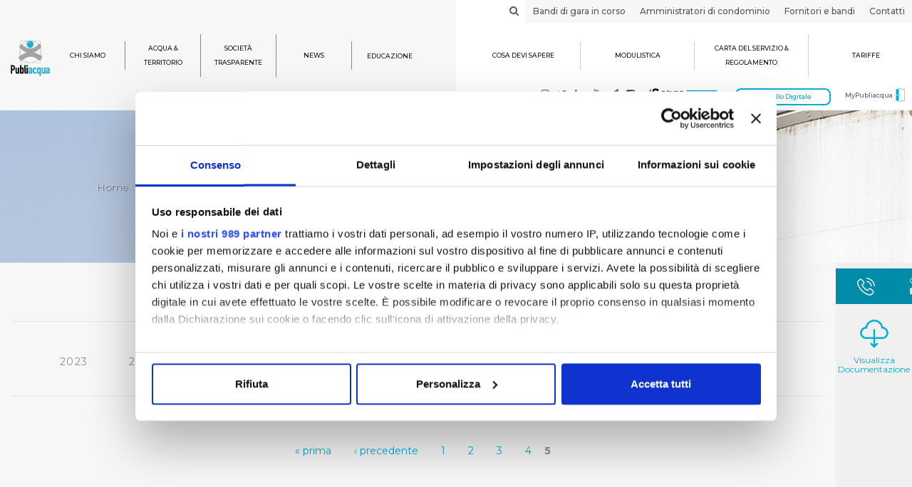

--- FILE ---
content_type: text/html; charset=utf-8
request_url: https://www.publiacqua.it/fornitori-e-bandi/bandi-di-gara-scaduti/lavoro/2019?page=6
body_size: 11566
content:
<!doctype html>
<html >
<head>
    <meta charset="UTF-8">
    <meta name="viewport" content="width=device-width, height=device-height, user-scalable=no, initial-scale=1.0, maximum-scale=1.0, minimum-scale=1.0">
    <meta http-equiv="X-UA-Compatible" content="ie=edge">
    <link rel="icon" href="https://www.publiacqua.it/sites/publiacqua/themes/publiacqua_bootstrap/logo.png" type="image/png" />

    <meta name="description" content="">
<meta property="og:title" content="Publiacqua">
<meta property="og:description" content="">
<meta property="og:locale" content="it_IT">
<meta property="og:type" content="website">
<script type="json-ld">{"@context":"http:\/\/schema.org\/","@type":"WebSite","headline":"Publiacqua","description":"","image":{"@type":"ImageObject","url":"https:\/\/www.publiacqua.it\/sites\/publiacqua\/themes\/publiacqua_bootstrap\/logo.png","width":194,"height":178},"sameAs":["https:\/\/www.youtube.com\/user\/Publiacqua","https:\/\/twitter.com\/intent\/user?screen_name=Publiacqua","https:\/\/www.instagram.com\/publiacqua\/","https:\/\/www.linkedin.com\/company-beta\/1314515\/"],"publisher":{"@type":"Organization","name":"Publiacqua","logo":{"@type":"ImageObject","url":"https:\/\/www.publiacqua.it\/sites\/publiacqua\/themes\/publiacqua_bootstrap\/logo.png"}},"author":{"@type":"Organization","name":"Publiacqua","logo":{"@type":"ImageObject","url":"https:\/\/www.publiacqua.it\/sites\/publiacqua\/themes\/publiacqua_bootstrap\/logo.png"}}}</script>
    <title>Bandi di gara | Publiacqua</title>

    <style type="text/css" media="all">
@import url("https://www.publiacqua.it/modules/system/system.base.css?t6o5g1");
@import url("https://www.publiacqua.it/modules/system/system.menus.css?t6o5g1");
@import url("https://www.publiacqua.it/modules/system/system.messages.css?t6o5g1");
@import url("https://www.publiacqua.it/modules/system/system.theme.css?t6o5g1");
</style>
<style type="text/css" media="all">
@import url("https://www.publiacqua.it/modules/comment/comment.css?t6o5g1");
@import url("https://www.publiacqua.it/sites/all/modules/date/date_api/date.css?t6o5g1");
@import url("https://www.publiacqua.it/sites/all/modules/date/date_popup/themes/datepicker.1.7.css?t6o5g1");
@import url("https://www.publiacqua.it/modules/field/theme/field.css?t6o5g1");
@import url("https://www.publiacqua.it/modules/node/node.css?t6o5g1");
@import url("https://www.publiacqua.it/modules/search/search.css?t6o5g1");
@import url("https://www.publiacqua.it/modules/user/user.css?t6o5g1");
@import url("https://www.publiacqua.it/sites/all/modules/ziggy_publiacqua_drupal7_blocks/css/news_next_prev.css?t6o5g1");
@import url("https://www.publiacqua.it/sites/all/modules/ziggy_publiacqua_drupal7_blocks/css/filter_block.css?t6o5g1");
@import url("https://www.publiacqua.it/sites/all/modules/views/css/views.css?t6o5g1");
@import url("https://www.publiacqua.it/sites/all/modules/ckeditor/css/ckeditor.css?t6o5g1");
</style>
<style type="text/css" media="all">
@import url("https://www.publiacqua.it/sites/all/modules/ctools/css/ctools.css?t6o5g1");
@import url("https://www.publiacqua.it/sites/all/modules/jquerymenu/jquerymenu.css?t6o5g1");
@import url("https://www.publiacqua.it/sites/all/modules/panels/css/panels.css?t6o5g1");
</style>
<style type="text/css" media="all">
@import url("https://www.publiacqua.it/sites/publiacqua/themes/publiacqua_bootstrap/css/main.min.css?t6o5g1");
</style>

    
    <script id="Cookiebot" src="https://consent.cookiebot.com/uc.js" data-cbid="12f4d65e-3c2b-488d-80c3-cf3c2ce5b9c2" data-framework="TCFv2.2" data-blockingmode="auto" type="text/javascript"></script>


    <!-- HTML5 element support for IE6-8 -->
    <!--[if lt IE 9]>
    <script src="//html5shiv.googlecode.com/svn/trunk/html5.js"></script>
    <![endif]-->
    <script type="text/javascript">
        if(/MSIE \d|Trident.*rv:/.test(navigator.userAgent))
            document.write('<script src="https://www.publiacqua.it/sites/publiacqua/themes/publiacqua_bootstrap/js/polyfill.min.js"><\/script>');
    </script>
    <script>
                window.Publiacqua = {"themePath":"https:\/\/www.publiacqua.it\/sites\/publiacqua\/themes\/publiacqua_bootstrap","baseUrl":"https:\/\/www.publiacqua.it","myPubliacqua":"https:\/\/self-service.publiacqua.it\/publiacqua\/it\/login","gmapApiKey":"AIzaSyCaK0iog5gJCHPvZhgHB6MhUQHGa-Sh8hE","mimes":{"application\/vnd.ms-excel":"xls","application\/excel":"xls","application\/x-excel":"xls","application\/x-msexcel":"xls","application\/pdf":"pdf","application\/msword":"doc","image\/jpeg":"jpeg","image\/png":"png","application\/mspowerpoint":"ppt","application\/vnd.ms-powerpoint":"ppt","application\/powerpoint":"ppt","application\/x-mspowerpoint":"ppt","text\/plain":"txt","application\/x-compressed":"zip","application\/x-zip-compressed":"zip","application\/zip":"zip","multipart\/x-zip":"zip"}}    </script>
    <script type="text/javascript" src="https://www.publiacqua.it/sites/all/modules/jquery_update/replace/jquery/1.10/jquery.min.js?v=1.10.2"></script>
<script type="text/javascript" src="https://www.publiacqua.it/misc/jquery-extend-3.4.0.js?v=1.10.2"></script>
<script type="text/javascript" src="https://www.publiacqua.it/misc/jquery-html-prefilter-3.5.0-backport.js?v=1.10.2"></script>
<script type="text/javascript" src="https://www.publiacqua.it/misc/jquery.once.js?v=1.2"></script>
<script type="text/javascript" src="https://www.publiacqua.it/misc/drupal.js?t6o5g1"></script>
<script type="text/javascript" src="https://www.publiacqua.it/sites/all/modules/jquery_update/replace/ui/external/jquery.cookie.js?v=67fb34f6a866c40d0570"></script>
<script type="text/javascript" src="https://www.publiacqua.it/sites/all/modules/jquery_update/replace/misc/jquery.form.min.js?v=2.69"></script>
<script type="text/javascript" src="https://www.publiacqua.it/misc/form-single-submit.js?v=7.98"></script>
<script type="text/javascript" src="https://www.publiacqua.it/misc/ajax.js?v=7.98"></script>
<script type="text/javascript" src="https://www.publiacqua.it/sites/all/modules/jquery_update/js/jquery_update.js?v=0.0.1"></script>
<script type="text/javascript" src="https://www.publiacqua.it/sites/all/modules/ziggy_publiacqua_drupal7_blocks/js/news_info_lavori.js?t6o5g1"></script>
<script type="text/javascript" src="https://www.publiacqua.it/sites/publiacqua/files/languages/it_sDDJwU2Xhv93Kbv8aEVLSJuofq2qOd51vnmKAE_e9bM.js?t6o5g1"></script>
<script type="text/javascript" src="https://www.publiacqua.it/sites/all/modules/jquerymenu/jquerymenu.js?t6o5g1"></script>
<script type="text/javascript" src="https://www.publiacqua.it/sites/all/modules/google_analytics/googleanalytics.js?t6o5g1"></script>
<script type="text/javascript">
<!--//--><![CDATA[//><!--
(function(i,s,o,g,r,a,m){i["GoogleAnalyticsObject"]=r;i[r]=i[r]||function(){(i[r].q=i[r].q||[]).push(arguments)},i[r].l=1*new Date();a=s.createElement(o),m=s.getElementsByTagName(o)[0];a.async=1;a.src=g;m.parentNode.insertBefore(a,m)})(window,document,"script","https://www.google-analytics.com/analytics.js","ga");ga("create", "G-FZ4XL2F1GP", {"cookieDomain":"auto"});ga("set", "anonymizeIp", true);ga("send", "pageview");
//--><!]]>
</script>
<script type="text/javascript" src="https://www.google.com/recaptcha/api.js?onload=google_recaptcha_onload_callback&amp;render=explicit&amp;hl=it"></script>
<script type="text/javascript">
<!--//--><![CDATA[//><!--
var google_recaptcha_onload_callback = function() {
    if (document.getElementById("google_recaptcha_comment_")) {
      var captcha_0;
      captcha_0 = grecaptcha.render("google_recaptcha_comment_", {
        "sitekey" : "6LfEbyMUAAAAAJYP8b6ClcjV9aycY-g8O2vFPBHZ",
        "size" : "normal",
        "theme" : "light"}); console.log("google_recaptcha_comment_");
    }
    if (document.getElementById("google_recaptcha_webform_client_form_3601")) {
      var captcha_1;
      captcha_1 = grecaptcha.render("google_recaptcha_webform_client_form_3601", {
        "sitekey" : "6LfEbyMUAAAAAJYP8b6ClcjV9aycY-g8O2vFPBHZ",
        "size" : "normal",
        "theme" : "light"}); console.log("google_recaptcha_webform_client_form_3601");
    }
    if (document.getElementById("google_recaptcha_webform_client_form_6317")) {
      var captcha_2;
      captcha_2 = grecaptcha.render("google_recaptcha_webform_client_form_6317", {
        "sitekey" : "6LfEbyMUAAAAAJYP8b6ClcjV9aycY-g8O2vFPBHZ",
        "size" : "normal",
        "theme" : "light"}); console.log("google_recaptcha_webform_client_form_6317");
    }
    if (document.getElementById("google_recaptcha_webform_client_form_6318")) {
      var captcha_3;
      captcha_3 = grecaptcha.render("google_recaptcha_webform_client_form_6318", {
        "sitekey" : "6LfEbyMUAAAAAJYP8b6ClcjV9aycY-g8O2vFPBHZ",
        "size" : "normal",
        "theme" : "light"}); console.log("google_recaptcha_webform_client_form_6318");
    }
    if (document.getElementById("google_recaptcha_webform_client_form_6320")) {
      var captcha_4;
      captcha_4 = grecaptcha.render("google_recaptcha_webform_client_form_6320", {
        "sitekey" : "6LfEbyMUAAAAAJYP8b6ClcjV9aycY-g8O2vFPBHZ",
        "size" : "normal",
        "theme" : "light"}); console.log("google_recaptcha_webform_client_form_6320");
    }
    if (document.getElementById("google_recaptcha_webform_client_form_9279")) {
      var captcha_5;
      captcha_5 = grecaptcha.render("google_recaptcha_webform_client_form_9279", {
        "sitekey" : "6LfEbyMUAAAAAJYP8b6ClcjV9aycY-g8O2vFPBHZ",
        "size" : "normal",
        "theme" : "light"}); console.log("google_recaptcha_webform_client_form_9279");
    }
    if (document.getElementById("google_recaptcha_webform_client_form_9280")) {
      var captcha_6;
      captcha_6 = grecaptcha.render("google_recaptcha_webform_client_form_9280", {
        "sitekey" : "6LfEbyMUAAAAAJYP8b6ClcjV9aycY-g8O2vFPBHZ",
        "size" : "normal",
        "theme" : "light"}); console.log("google_recaptcha_webform_client_form_9280");
    }
    if (document.getElementById("google_recaptcha_webform_client_form_9281")) {
      var captcha_7;
      captcha_7 = grecaptcha.render("google_recaptcha_webform_client_form_9281", {
        "sitekey" : "6LfEbyMUAAAAAJYP8b6ClcjV9aycY-g8O2vFPBHZ",
        "size" : "normal",
        "theme" : "light"}); console.log("google_recaptcha_webform_client_form_9281");
    }
    if (document.getElementById("google_recaptcha_webform_client_form_12035")) {
      var captcha_8;
      captcha_8 = grecaptcha.render("google_recaptcha_webform_client_form_12035", {
        "sitekey" : "6LfEbyMUAAAAAJYP8b6ClcjV9aycY-g8O2vFPBHZ",
        "size" : "normal",
        "theme" : "light"}); console.log("google_recaptcha_webform_client_form_12035");
    }
    if (document.getElementById("google_recaptcha_webform_client_form_13138")) {
      var captcha_9;
      captcha_9 = grecaptcha.render("google_recaptcha_webform_client_form_13138", {
        "sitekey" : "6LfEbyMUAAAAAJYP8b6ClcjV9aycY-g8O2vFPBHZ",
        "size" : "normal",
        "theme" : "light"}); console.log("google_recaptcha_webform_client_form_13138");
    }
    if (document.getElementById("google_recaptcha_webform_client_form_13279")) {
      var captcha_10;
      captcha_10 = grecaptcha.render("google_recaptcha_webform_client_form_13279", {
        "sitekey" : "6LfEbyMUAAAAAJYP8b6ClcjV9aycY-g8O2vFPBHZ",
        "size" : "normal",
        "theme" : "light"}); console.log("google_recaptcha_webform_client_form_13279");
    }
    if (document.getElementById("google_recaptcha_webform_client_form_15465")) {
      var captcha_11;
      captcha_11 = grecaptcha.render("google_recaptcha_webform_client_form_15465", {
        "sitekey" : "6LfEbyMUAAAAAJYP8b6ClcjV9aycY-g8O2vFPBHZ",
        "size" : "normal",
        "theme" : "light"}); console.log("google_recaptcha_webform_client_form_15465");
    }
    if (document.getElementById("google_recaptcha_webform_client_form_15831")) {
      var captcha_12;
      captcha_12 = grecaptcha.render("google_recaptcha_webform_client_form_15831", {
        "sitekey" : "6LfEbyMUAAAAAJYP8b6ClcjV9aycY-g8O2vFPBHZ",
        "size" : "normal",
        "theme" : "light"}); console.log("google_recaptcha_webform_client_form_15831");
    }
    if (document.getElementById("google_recaptcha_webform_client_form_15833")) {
      var captcha_13;
      captcha_13 = grecaptcha.render("google_recaptcha_webform_client_form_15833", {
        "sitekey" : "6LfEbyMUAAAAAJYP8b6ClcjV9aycY-g8O2vFPBHZ",
        "size" : "normal",
        "theme" : "light"}); console.log("google_recaptcha_webform_client_form_15833");
    }
    if (document.getElementById("google_recaptcha_webform_client_form_16855")) {
      var captcha_14;
      captcha_14 = grecaptcha.render("google_recaptcha_webform_client_form_16855", {
        "sitekey" : "6LfEbyMUAAAAAJYP8b6ClcjV9aycY-g8O2vFPBHZ",
        "size" : "normal",
        "theme" : "light"}); console.log("google_recaptcha_webform_client_form_16855");
    }
    if (document.getElementById("google_recaptcha_webform_client_form_18687")) {
      var captcha_15;
      captcha_15 = grecaptcha.render("google_recaptcha_webform_client_form_18687", {
        "sitekey" : "6LfEbyMUAAAAAJYP8b6ClcjV9aycY-g8O2vFPBHZ",
        "size" : "normal",
        "theme" : "light"}); console.log("google_recaptcha_webform_client_form_18687");
    }
    if (document.getElementById("google_recaptcha_webform_client_form_20216")) {
      var captcha_16;
      captcha_16 = grecaptcha.render("google_recaptcha_webform_client_form_20216", {
        "sitekey" : "6LfEbyMUAAAAAJYP8b6ClcjV9aycY-g8O2vFPBHZ",
        "size" : "normal",
        "theme" : "light"}); console.log("google_recaptcha_webform_client_form_20216");
    }
    if (document.getElementById("google_recaptcha_webform_client_form_20397")) {
      var captcha_17;
      captcha_17 = grecaptcha.render("google_recaptcha_webform_client_form_20397", {
        "sitekey" : "6LfEbyMUAAAAAJYP8b6ClcjV9aycY-g8O2vFPBHZ",
        "size" : "normal",
        "theme" : "light"}); console.log("google_recaptcha_webform_client_form_20397");
    }
    if (document.getElementById("google_recaptcha_webform_client_form_22745")) {
      var captcha_18;
      captcha_18 = grecaptcha.render("google_recaptcha_webform_client_form_22745", {
        "sitekey" : "6LfEbyMUAAAAAJYP8b6ClcjV9aycY-g8O2vFPBHZ",
        "size" : "normal",
        "theme" : "light"}); console.log("google_recaptcha_webform_client_form_22745");
    }
    if (document.getElementById("google_recaptcha_user_login")) {
      var captcha_19;
      captcha_19 = grecaptcha.render("google_recaptcha_user_login", {
        "sitekey" : "6LfEbyMUAAAAAJYP8b6ClcjV9aycY-g8O2vFPBHZ",
        "size" : "normal",
        "theme" : "light"}); console.log("google_recaptcha_user_login");
    }
    if (document.getElementById("google_recaptcha_user_login_block")) {
      var captcha_20;
      captcha_20 = grecaptcha.render("google_recaptcha_user_login_block", {
        "sitekey" : "6LfEbyMUAAAAAJYP8b6ClcjV9aycY-g8O2vFPBHZ",
        "size" : "compact",
        "theme" : "light"}); console.log("google_recaptcha_user_login_block");
    }
    if (document.getElementById("google_recaptcha_user_register_form")) {
      var captcha_21;
      captcha_21 = grecaptcha.render("google_recaptcha_user_register_form", {
        "sitekey" : "6LfEbyMUAAAAAJYP8b6ClcjV9aycY-g8O2vFPBHZ",
        "size" : "normal",
        "theme" : "light"}); console.log("google_recaptcha_user_register_form");
    }
    if (document.getElementById("google_recaptcha_user_pass")) {
      var captcha_22;
      captcha_22 = grecaptcha.render("google_recaptcha_user_pass", {
        "sitekey" : "6LfEbyMUAAAAAJYP8b6ClcjV9aycY-g8O2vFPBHZ",
        "size" : "normal",
        "theme" : "light"}); console.log("google_recaptcha_user_pass");
    }
    if (document.getElementById("google_recaptcha__ziggy_publiacqua_privati_info_utenti_indiretti")) {
      var captcha_23;
      captcha_23 = grecaptcha.render("google_recaptcha__ziggy_publiacqua_privati_info_utenti_indiretti", {
        "sitekey" : "6LfEbyMUAAAAAJYP8b6ClcjV9aycY-g8O2vFPBHZ",
        "size" : "normal",
        "theme" : "light"}); console.log("google_recaptcha__ziggy_publiacqua_privati_info_utenti_indiretti");
    }
    if (document.getElementById("google_recaptcha__ziggy_publiacqua_amministratori_condominio_info_utenti_indiretti")) {
      var captcha_24;
      captcha_24 = grecaptcha.render("google_recaptcha__ziggy_publiacqua_amministratori_condominio_info_utenti_indiretti", {
        "sitekey" : "6LfEbyMUAAAAAJYP8b6ClcjV9aycY-g8O2vFPBHZ",
        "size" : "normal",
        "theme" : "light"}); console.log("google_recaptcha__ziggy_publiacqua_amministratori_condominio_info_utenti_indiretti");
    }
    if (document.getElementById("google_recaptcha__ziggy_publiacqua_autostrada_acqua_form")) {
      var captcha_25;
      captcha_25 = grecaptcha.render("google_recaptcha__ziggy_publiacqua_autostrada_acqua_form", {
        "sitekey" : "6LfEbyMUAAAAAJYP8b6ClcjV9aycY-g8O2vFPBHZ",
        "size" : "normal",
        "theme" : "light"}); console.log("google_recaptcha__ziggy_publiacqua_autostrada_acqua_form");
    }
    if (document.getElementById("google_recaptcha_ziggy_publiacqua_avvisi_enti_istituzioni_form")) {
      var captcha_26;
      captcha_26 = grecaptcha.render("google_recaptcha_ziggy_publiacqua_avvisi_enti_istituzioni_form", {
        "sitekey" : "6LfEbyMUAAAAAJYP8b6ClcjV9aycY-g8O2vFPBHZ",
        "size" : "normal",
        "theme" : "light"}); console.log("google_recaptcha_ziggy_publiacqua_avvisi_enti_istituzioni_form");
    }
    if (document.getElementById("google_recaptcha_ziggy_publiacqua_cnf_form")) {
      var captcha_27;
      captcha_27 = grecaptcha.render("google_recaptcha_ziggy_publiacqua_cnf_form", {
        "sitekey" : "6LfEbyMUAAAAAJYP8b6ClcjV9aycY-g8O2vFPBHZ",
        "size" : "normal",
        "theme" : "light"}); console.log("google_recaptcha_ziggy_publiacqua_cnf_form");
    }
    if (document.getElementById("google_recaptcha_ziggy_publiacqua_cnfc_form")) {
      var captcha_28;
      captcha_28 = grecaptcha.render("google_recaptcha_ziggy_publiacqua_cnfc_form", {
        "sitekey" : "6LfEbyMUAAAAAJYP8b6ClcjV9aycY-g8O2vFPBHZ",
        "size" : "normal",
        "theme" : "light"}); console.log("google_recaptcha_ziggy_publiacqua_cnfc_form");
    }
    if (document.getElementById("google_recaptcha__ziggy_publiacqua_newsletter_unsubscribe_form")) {
      var captcha_29;
      captcha_29 = grecaptcha.render("google_recaptcha__ziggy_publiacqua_newsletter_unsubscribe_form", {
        "sitekey" : "6LfEbyMUAAAAAJYP8b6ClcjV9aycY-g8O2vFPBHZ",
        "size" : "normal",
        "theme" : "light"}); console.log("google_recaptcha__ziggy_publiacqua_newsletter_unsubscribe_form");
    }
    if (document.getElementById("google_recaptcha__ziggy_publiacqua_newsletter_form")) {
      var captcha_30;
      captcha_30 = grecaptcha.render("google_recaptcha__ziggy_publiacqua_newsletter_form", {
        "sitekey" : "6LfEbyMUAAAAAJYP8b6ClcjV9aycY-g8O2vFPBHZ",
        "size" : "normal",
        "theme" : "light"}); console.log("google_recaptcha__ziggy_publiacqua_newsletter_form");
    }
    if (document.getElementById("google_recaptcha_ziggy_publiacqua_rate_calculation_form")) {
      var captcha_31;
      captcha_31 = grecaptcha.render("google_recaptcha_ziggy_publiacqua_rate_calculation_form", {
        "sitekey" : "6LfEbyMUAAAAAJYP8b6ClcjV9aycY-g8O2vFPBHZ",
        "size" : "normal",
        "theme" : "light"}); console.log("google_recaptcha_ziggy_publiacqua_rate_calculation_form");
    }
    if (document.getElementById("google_recaptcha__ziggy_publiacqua_rimborso_alluvionati_form")) {
      var captcha_32;
      captcha_32 = grecaptcha.render("google_recaptcha__ziggy_publiacqua_rimborso_alluvionati_form", {
        "sitekey" : "6LfEbyMUAAAAAJYP8b6ClcjV9aycY-g8O2vFPBHZ",
        "size" : "normal",
        "theme" : "light"}); console.log("google_recaptcha__ziggy_publiacqua_rimborso_alluvionati_form");
    }
    if (document.getElementById("google_recaptcha_ziggy_publiacqua_sd_form")) {
      var captcha_33;
      captcha_33 = grecaptcha.render("google_recaptcha_ziggy_publiacqua_sd_form", {
        "sitekey" : "6LfEbyMUAAAAAJYP8b6ClcjV9aycY-g8O2vFPBHZ",
        "size" : "normal",
        "theme" : "light"}); console.log("google_recaptcha_ziggy_publiacqua_sd_form");
    }
    if (document.getElementById("google_recaptcha_ziggy_publiacqua_sd_form_annullamento")) {
      var captcha_34;
      captcha_34 = grecaptcha.render("google_recaptcha_ziggy_publiacqua_sd_form_annullamento", {
        "sitekey" : "6LfEbyMUAAAAAJYP8b6ClcjV9aycY-g8O2vFPBHZ",
        "size" : "normal",
        "theme" : "light"}); console.log("google_recaptcha_ziggy_publiacqua_sd_form_annullamento");
    }};
//--><!]]>
</script>
<script type="text/javascript" src="https://www.publiacqua.it/misc/autocomplete.js?v=7.98"></script>
<script type="text/javascript" src="https://www.publiacqua.it/sites/all/modules/views/js/base.js?t6o5g1"></script>
<script type="text/javascript" src="https://www.publiacqua.it/misc/progress.js?v=7.98"></script>
<script type="text/javascript" src="https://www.publiacqua.it/sites/all/modules/views/js/ajax_view.js?t6o5g1"></script>
<script type="text/javascript" src="https://www.publiacqua.it/sites/publiacqua/themes/publiacqua_bootstrap/js/main.js?t6o5g1"></script>
<script type="text/javascript">
<!--//--><![CDATA[//><!--
jQuery.extend(Drupal.settings, {"basePath":"\/","pathPrefix":"","setHasJsCookie":0,"ajaxPageState":{"theme":"publiacqua_bootstrap","theme_token":"jStC7rdHWDL1ll5cNUsYNnV5fTOEUSCluu43GUxpHcI","jquery_version":"1.10","js":{"sites\/all\/modules\/jquery_update\/replace\/jquery\/1.10\/jquery.min.js":1,"misc\/jquery-extend-3.4.0.js":1,"misc\/jquery-html-prefilter-3.5.0-backport.js":1,"misc\/jquery.once.js":1,"misc\/drupal.js":1,"sites\/all\/modules\/jquery_update\/replace\/ui\/external\/jquery.cookie.js":1,"sites\/all\/modules\/jquery_update\/replace\/misc\/jquery.form.min.js":1,"misc\/form-single-submit.js":1,"misc\/ajax.js":1,"sites\/all\/modules\/jquery_update\/js\/jquery_update.js":1,"sites\/all\/modules\/ziggy_publiacqua_drupal7_blocks\/js\/news_info_lavori.js":1,"public:\/\/languages\/it_sDDJwU2Xhv93Kbv8aEVLSJuofq2qOd51vnmKAE_e9bM.js":1,"sites\/all\/modules\/jquerymenu\/jquerymenu.js":1,"sites\/all\/modules\/google_analytics\/googleanalytics.js":1,"0":1,"https:\/\/www.google.com\/recaptcha\/api.js?onload=google_recaptcha_onload_callback\u0026render=explicit\u0026hl=it":1,"1":1,"misc\/autocomplete.js":1,"sites\/all\/modules\/views\/js\/base.js":1,"misc\/progress.js":1,"sites\/all\/modules\/views\/js\/ajax_view.js":1,"sites\/publiacqua\/themes\/publiacqua_bootstrap\/js\/main.js":1},"css":{"modules\/system\/system.base.css":1,"modules\/system\/system.menus.css":1,"modules\/system\/system.messages.css":1,"modules\/system\/system.theme.css":1,"modules\/comment\/comment.css":1,"sites\/all\/modules\/date\/date_api\/date.css":1,"sites\/all\/modules\/date\/date_popup\/themes\/datepicker.1.7.css":1,"modules\/field\/theme\/field.css":1,"modules\/node\/node.css":1,"modules\/search\/search.css":1,"modules\/user\/user.css":1,"sites\/all\/modules\/ziggy_publiacqua_drupal7_blocks\/css\/news_next_prev.css":1,"sites\/all\/modules\/ziggy_publiacqua_drupal7_blocks\/css\/filtro_ricerca.css":1,"sites\/all\/modules\/ziggy_publiacqua_drupal7_blocks\/css\/news_info_lavori.css":1,"sites\/all\/modules\/ziggy_publiacqua_drupal7_blocks\/css\/filter_block.css":1,"sites\/all\/modules\/views\/css\/views.css":1,"sites\/all\/modules\/ckeditor\/css\/ckeditor.css":1,"sites\/all\/modules\/ctools\/css\/ctools.css":1,"sites\/all\/modules\/jquerymenu\/jquerymenu.css":1,"sites\/all\/modules\/panels\/css\/panels.css":1,"sites\/publiacqua\/themes\/publiacqua_bootstrap\/css\/main.min.css":1}},"jquerymenu":{"hover":0,"animate":1,"edit_link":0},"googleanalytics":{"trackOutbound":1,"trackMailto":1,"trackDownload":1,"trackDownloadExtensions":"7z|aac|arc|arj|asf|asx|avi|bin|csv|doc(x|m)?|dot(x|m)?|exe|flv|gif|gz|gzip|hqx|jar|jpe?g|js|mp(2|3|4|e?g)|mov(ie)?|msi|msp|pdf|phps|png|ppt(x|m)?|pot(x|m)?|pps(x|m)?|ppam|sld(x|m)?|thmx|qtm?|ra(m|r)?|sea|sit|tar|tgz|torrent|txt|wav|wma|wmv|wpd|xls(x|m|b)?|xlt(x|m)|xlam|xml|z|zip"},"urlIsAjaxTrusted":{"\/fornitori-e-bandi\/bandi-di-gara-scaduti\/lavoro\/2019?page=6":true,"\/modulistica":true,"\/views\/ajax":true},"views":{"ajax_path":"\/views\/ajax","ajaxViews":{"views_dom_id:1160e753ae09463e6bf5168c876cda35":{"view_name":"modulistica","view_display_id":"modulistica_block","view_args":"","view_path":"fornitori-e-bandi\/bandi-di-gara-scaduti\/lavoro\/2019","view_base_path":"modulistica","view_dom_id":"1160e753ae09463e6bf5168c876cda35","pager_element":0}}}});
//--><!]]>
</script>

    

<!-- Google Tag Manager -->
<script>(function(w,d,s,l,i){w[l]=w[l]||[];w[l].push({'gtm.start':
new Date().getTime(),event:'gtm.js'});var f=d.getElementsByTagName(s)[0],
j=d.createElement(s),dl=l!='dataLayer'?'&l='+l:'';j.async=true;j.src=
'https://gtm.publiacqua.it/gtm.js?id='+i+dl;f.parentNode.insertBefore(j,f);
})(window,document,'script','dataLayer','GTM-WL9S7B8');</script>
<!-- End Google Tag Manager -->

</head>
<body class="html not-front not-logged-in no-sidebars page-fornitori-e-bandi page-fornitori-e-bandi-bandi-di-gara-scaduti page-fornitori-e-bandi-bandi-di-gara-scaduti-lavoro page-fornitori-e-bandi-bandi-di-gara-scaduti-lavoro- page-fornitori-e-bandi-bandi-di-gara-scaduti-lavoro-2019 i18n-it">

<!-- Google Tag Manager (noscript) -->
<noscript><iframe src="https://www.googletagmanager.com/ns.html?id=GTM-WL9S7B8"
height="0" width="0" style="display:none;visibility:hidden"></iframe></noscript>
<!-- End Google Tag Manager (noscript) -->
    <script>
        var hasSidebarSx = false    </script>
<!--HEADER-->
<header id="header" class="bkg-body">

    <script>
        if (navigator.userAgent.indexOf("MSIE") >= 0) {
            document.write(
                '<p class="browserupgrade" style="margin: auto; padding: 15px; font-weight: 700; font-size: 14px; width: 100%; background: #00afd3; color: #ffffff; text-align: center;">' +
                'Publiacqua è compatibile con i principali browser <br> (es: Chrome, Firefox, Internet Explorer v.11 e superiori). <a href="http://browsehappy.com">Aggiorna il tuo browser</a> per una migliore esperienza.</p>'
            );
        }
    </script>


    <!--NAVBAR TOP-->
    <nav class="navbar navbar-default hidden-sm hidden-xs" id="top-navbar">
        <div class="container">
            <div class="row">
                <div class="col-sm-6 pull-right left-pad-0" id="top-menu">
                    <ul class="nav navbar-nav navbar-right" ><li id="search-toggle" class="search-toggle"><a><i class="fa fa-search"></i></a></li><li class=""><a href="/bandi-pnrr" title="Bandi di gara in corso">Bandi di gara in corso</a></li><li class=""><a href="https://www.publiacqua.it/amministratori-di-condominio" title="Amministratori di condominio">Amministratori di condominio</a></li><li class=""><a href="/fornitori-e-bandi" title="Fornitori e bandi">Fornitori e bandi</a></li><li class=""><a href="/contatti" title="Contatti">Contatti</a></li></ul>                </div>
            </div>
        </div>
    </nav>
    <!--./NAVBAR TOP-->
    <!--MAIN NAVBAR-->
    <nav class="navbar navbar-default navbar-fixed-top-sm no-v-mar-sm bkg-body" id="main-navbar">
        <div class="container">
            <div class="navbar-header">
                <button type="button" class="navbar-toggle pull-right collapsed" data-toggle="collapse" data-target="#main-navbar-collapse" aria-expanded="false">
                    <span class="sr-only">Toggle navigation</span>
                    <span class="icon-bar"></span>
                    <span class="icon-bar"></span>
                    <span class="icon-bar"></span>
                    <span class="icon-close">
                        <img src="https://www.publiacqua.it/sites/publiacqua/themes/publiacqua_bootstrap/images/close.svg" width="20" title="Chiudi">
                    </span>
                </button>
                <!--LOGO-->
                <a class="navbar-brand no-hover" href="/">
                    <img src="https://www.publiacqua.it/sites/publiacqua/themes/publiacqua_bootstrap/logo.png" alt="Publiacqua" width="70">
                </a>
                <p class="navbar-text navbar-right pull-left visible-sm visible-xs right-mar-20"><a target="_blank" href="https://self-service.publiacqua.it/publiacqua/it/login">MyPubliacqua <img width="20" style="vertical-align: top" src="https://www.publiacqua.it/sites/publiacqua/themes/publiacqua_bootstrap/images/Icon_Mypubliacqua.svg" alt="MyPubliacqua"></a></p>
                <!--./LOGO-->
            </div>

            <div class="collapse navbar-collapse" id="main-navbar-collapse">
                <div class="row">
                    <!--NAVBAR LEFT-->
                    <div class="col-md-4" id="left-menu">
                        <ul class="nav navbar-nav" ><li class="dropdown"><a href="/chi-siamo" title="Chi siamo" data-toggle="dropdown" data-target="#chi-siamo" class="dropdown-toggle">Chi siamo</a><span class="fa fa-chevron-down visible-xs visible-sm"></span><ul class="dropdown-menu"  data-id="#chi-siamo"><li class=""><a href="/chi-siamo/il-gruppo" title="Il Gruppo">Il Gruppo</a></li><li class=""><a href="/chi-siamo/certificazioni-e-qualita" title="Certificazioni e qualità">Certificazioni e qualità</a></li><li class=""><a href="/chi-siamo/gallery" title="Gallery">Gallery</a></li><li class=""><a href="/chi-siamo/bilanci" title="Bilanci">Bilanci</a></li><li class=""><a href="/chi-siamo/campagne-pubblicitarie" title="Campagne pubblicitarie">Campagne pubblicitarie</a></li><li class=""><a href="/chi-siamo/etica-di-impresa" title="Etica di Impresa">Etica di Impresa</a></li></ul></li><li class="dropdown"><a href="/acqua-territorio" title="Acqua &amp; Territorio" data-toggle="dropdown" data-target="#acqua-territorio" class="dropdown-toggle">Acqua &amp; Territorio</a><span class="fa fa-chevron-down visible-xs visible-sm"></span><ul class="dropdown-menu"  data-id="#acqua-territorio"><li class=""><a href="/acqua-territorio/intorno-a-te" title="Intorno a te">Intorno a te</a></li><li class=""><a href="/acqua-territorio/impianti-stabilimenti" title="Impianti e stabilimenti">Impianti e stabilimenti</a></li><li class=""><a href="/i-cammini-dellacqua" title="I Cammini dell&#039;Acqua">I Cammini dell&#039;Acqua</a></li></ul></li><li class=""><a href="/societa-trasparente" title="Società trasparente">Società trasparente</a></li><li class=""><a href="/news" title="News">News</a></li><li class="dropdown"><nolink title="Educazione" data-toggle="dropdown" data-target="#educazione" class="dropdown-toggle nolink">Educazione</nolink><span class="fa fa-chevron-down visible-xs visible-sm"></span><ul class="dropdown-menu"  data-id="#educazione"><li class=""><a href="/educazione/visite-impianti" title="Visite impianti">Visite impianti</a></li><li class=""><a href="/educazione/didattica" title="Didattica">Didattica</a></li></ul></li></ul>                    </div>
                    <!--./NAVBAR LEFT-->
                    <!--NAVBAR RIGHT-->
                    <div class="col-md-6 bkg-white pull-right-md" id="right-menu">
                        <ul class="nav navbar-nav navbar-right bkg-white right-menu" ><li class="dropdown"><a href="/cosa-devi-sapere" title="Cosa devi sapere" data-toggle="dropdown" data-target="#cosa-devi-sapere" class="dropdown-toggle">Cosa devi sapere</a><span class="fa fa-chevron-down visible-xs visible-sm"></span><ul class="dropdown-menu"  data-id="#cosa-devi-sapere"><li class=""><a href="/cosa-devi-sapere/come-fare-per" title="Come fare per">Come fare per</a></li><li class=""><a href="/cosa-devi-sapere/fonti-autonome" title="Fonti autonome">Fonti autonome</a></li><li class=""><a href="/cosa-devi-sapere/business" title="Per il business">Per il business</a></li><li class=""><a href="/cosa-devi-sapere/vivi-condominio" title="Per il condominio">Per il condominio</a></li><li class=""><a href="/cosa-devi-sapere/un-risarcimento-danni" title="Per un risarcimento danni">Per un risarcimento danni</a></li><li class=""><a href="/benvenuta-fiesole" title="Benvenuta Fiesole">Benvenuta Fiesole</a></li></ul></li><li class=""><a href="/modulistica" title="Modulistica">Modulistica</a></li><li class=""><a href="/carta-del-servizio-regolamento" title="Carta del servizio &amp; regolamento">Carta del servizio &amp; regolamento</a></li><li class="dropdown"><a href="/tariffe" title="Tariffe" data-toggle="dropdown" data-target="#tariffe" class="dropdown-toggle">Tariffe</a><span class="fa fa-chevron-down visible-xs visible-sm"></span><ul class="dropdown-menu"  data-id="#tariffe"><li class=""><a href="/tariffe/elenco-tariffe" title="Elenco tariffe">Elenco tariffe</a></li><li class=""><a href="/tariffe/cosa-paghi-in-bolletta" title="Cosa paghi in bolletta">Cosa paghi in bolletta</a></li></ul></li></ul>                        <ul class="nav navbar-nav visible-sm visible-xs" ><li class="search-toggle"><a><i class="fa fa-search"></i></a></li><li class=""><a href="/bandi-pnrr" title="Bandi di gara in corso">Bandi di gara in corso</a></li><li class=""><a href="https://www.publiacqua.it/amministratori-di-condominio" title="Amministratori di condominio">Amministratori di condominio</a></li><li class=""><a href="/fornitori-e-bandi" title="Fornitori e bandi">Fornitori e bandi</a></li><li class=""><a href="/contatti" title="Contatti">Contatti</a></li></ul>                        <form action="/fornitori-e-bandi/bandi-di-gara-scaduti/lavoro/2019?page=6" method="post" id="search-block-form" accept-charset="UTF-8"><div> <div class="input-group">
    <div class="input-group-addon">
        <button type="submit"><i class="fa fa-search" style="color: #7c7f86;"></i></button>
    </div>
    <input type="text" name="search_block_form" class="form-control">
    <div class="input-group-addon">
        <button type="submit"><i class="fa fa-arrow-right"></i></button>
    </div>
    <div class="input-group-addon search-close">
        <a href=""><img src="https://www.publiacqua.it/sites/publiacqua/themes/publiacqua_bootstrap/images/close-gray.svg" title="Chiudi" width="20"></a>
    </div>
     <input type="hidden" name="form_build_id" value="form-NfkAFtzwNsSJnFV-5e0_wsgVbf9_UQXw5bVFjB8UPMs" />
<input type="hidden" name="form_id" value="search_block_form" />
</div>
</div></form>                        <div id="bottom-navbar">
                            <ul class="nav navbar-nav navbar-right" id="mypub">
                                <li><a target="_blank" title="MyPubliacqua" href="https://self-service.publiacqua.it/publiacqua/it/login">MyPubliacqua <img width="15" style="vertical-align: top; height: 100%;" src="https://www.publiacqua.it/sites/publiacqua/themes/publiacqua_bootstrap/images/Icon_Mypubliacqua.svg"></a></li>
                            </ul>
                            <ul class="nav navbar-nav navbar-right" id="header-button-sd">
                                <li id="senzafiltro-logo"><a target="_blank" title="" href="https://senzafiltro.publiacqua.it"><img src="https://www.publiacqua.it/sites/publiacqua/themes/publiacqua_bootstrap/images/LogoSenzaFiltroDEF.png" alt="senza filtro"></a></li>
                                <li><a title="Sportello Digitale" href="/sportello-digitale">Sportello Digitale </a></li>
                            </ul>
                            <ul class="nav navbar-nav navbar-left" id="social">
                                <li><a target="_blank" title="@Publiacqua" href="https://www.instagram.com/publiacqua/"><i class="fa fa-fw fa-instagram"></i></a></li>
                                <li><a target="_blank" title="@Publiacqua" href="https://twitter.com/publiacqua"><i class="fa fa-fw fa-twitter"></i></a></li>
                                <li><a target="_blank" title="Publiacqua Spa" href="https://it.linkedin.com/company/publiacqua-s.p.a."><i class="fa fa-fw fa-linkedin"></i></a></li>
                                <li><a target="_blank" title="Publiacqua Spa" href="https://www.youtube.com/user/Publiacqua10"><i class="fa fa-fw fa-youtube"></i></a></li>
                                <li><a target="_blank" title="@PubliacquaCanale" href="https://telegram.me/PubliacquaCanale"><i class="fa fa-fw fa-paper-plane"></i></a></li>
                                <li><a target="_blank" title="PubliacquaSpA" href="https://www.facebook.com/PubliacquaSpA"><i class="fa fa-fw fa-facebook-square"></i></a></li>
                            </ul>
                        </div>
                    </div>
                    <!--./NAVBAR RIGHT-->
                </div>
            </div>
        </div>
    </nav>
    <!--./MAIN NAVBAR-->
    <div id="sub-menus"></div>
</header>
<!--./HEADER-->


    <div class="container hidden-xs hidden-sm" id="admin-tabs">
        <section class="row">
            <div class="col-xs-12"></div>
        </section>
    </div>

<div class="container main-container container-has-tool">
    <main>

            <div class="viewport col-md-1">
            <!--<div class="container">-->
    <!--PERSISTENT HELP TOOLTIP-->
        <!--./PERSISTENT HELP TOOLTIP-->
<!--</div>-->






<div class="tool uppercase container internal-page">
    <div class="row">
        <div class="col-md-5">
            <div class="img col" id="help-toggle" title="Assistenza">
                <img src="https://www.publiacqua.it/sites/publiacqua/themes/publiacqua_bootstrap/images/phone-call.svg">
            </div>
            <div class="number-container">
                <div class="col">
                    <h4 class="light">Guasti e perdite</h4>
                    <h4><a class="mobile-call">800 314 314</a></h4>
                </div>
                <div class="col">
                    <h4 class="light">Info pratiche</h4>
                    <h4><a class="mobile-call">800 238 238</a></h4>
                </div>
            </div>
        </div>
        <div class="col-md-6 last-col">
            <h4><a href="">Avvia chat <i class="fa fa-arrow-right white"></i></a></h4>
            <h4><a href="/richieste-e-reclami">Richieste & reclami <i class="fa fa-arrow-right white"></i></a></h4>
            <h4><a href="https://acquaalert.publiacqua.it/">Acqua Alert <i class="fa fa-arrow-right white"></i></a></h4>
        </div>
        <div class="col-sm-1" id="help-close">
            <img src="https://www.publiacqua.it/sites/publiacqua/themes/publiacqua_bootstrap/images/close-white.svg" alt="Chiudi" width="20">
        </div>
    </div>
</div>        </div>
    
    
                    <div class="row">
                            <div id="panel-header">
                    <img src="https://www.publiacqua.it/sites/publiacqua/themes/publiacqua_bootstrap/images/bandi_header.jpg" />
                    <div class="hidden-xs hidden-sm">
                        <div class="breadcrumb hidden-sm hidden-xs"><a href="/">Home</a> <span class="divider">|</span> <a href="/fornitori-e-bandi">Fornitori e bandi</a> <span class="divider">|</span> Bandi di gara scaduti <span class="divider">|</span> <a href="/fornitori-e-bandi/bandi-di-gara-scaduti/lavoro">Bandi di gara</a></div>                    </div>
                </div>
                    </div>
                    <div class="main-content-row row flex-md" style="position:relative;">
                    <div class="col-md-11 col-sm-12 col-xs-12" id="main-page-content">
<!--                    <div id="main-page-content" class="col-md---><!--">-->
                          <div class="region region-content">
    <div id="block-system-main" class="block block-system">

    
    
    <section class="view view-bandi-di-gara view-id-bandi_di_gara view-display-id-page_1 view-dom-id-8c8df2ae0d78f94dcc3613a224624975 news-hub gallery-hub">
            <div class="row top-mar-40 bottom-mar-40">
            <div class="col-xs-12">
                <ul class="tabs uppercase text-center inline">
                    <li>
                        <a href="/fornitori-e-bandi/bandi-di-gara-scaduti/forniture" class="">Forniture</a>
                    </li>
                    <li>
                        <a href="/fornitori-e-bandi/bandi-di-gara-scaduti/lavoro" class="active">Lavori</a>
                    </li>
                    <li>
                        <a href="/fornitori-e-bandi/bandi-di-gara-scaduti/servizi" class="">Servizi</a>
                    </li>
                </ul>
            </div>
                    <div class="col-xs-12 top-pad-40">
                <ul class="tabs uppercase text-center inline years">
                                    <li>
                        <a href="/fornitori-e-bandi/bandi-di-gara-scaduti/lavoro/2023" class="">2023</a>
                    </li>
                                    <li>
                        <a href="/fornitori-e-bandi/bandi-di-gara-scaduti/lavoro/2022" class="">2022</a>
                    </li>
                                    <li>
                        <a href="/fornitori-e-bandi/bandi-di-gara-scaduti/lavoro/2021" class="">2021</a>
                    </li>
                                    <li>
                        <a href="/fornitori-e-bandi/bandi-di-gara-scaduti/lavoro/2020" class="">2020</a>
                    </li>
                                    <li>
                        <a href="/fornitori-e-bandi/bandi-di-gara-scaduti/lavoro/2019" class="active">2019</a>
                    </li>
                                    <li>
                        <a href="/fornitori-e-bandi/bandi-di-gara-scaduti/lavoro/2018" class="">2018</a>
                    </li>
                                    <li>
                        <a href="/fornitori-e-bandi/bandi-di-gara-scaduti/lavoro/2017" class="">2017</a>
                    </li>
                                    <li>
                        <a href="/fornitori-e-bandi/bandi-di-gara-scaduti/lavoro/2016" class="">2016</a>
                    </li>
                                    <li>
                        <a href="/fornitori-e-bandi/bandi-di-gara-scaduti/lavoro/2015" class="">2015</a>
                    </li>
                                    <li>
                        <a href="/fornitori-e-bandi/bandi-di-gara-scaduti/lavoro/2014" class="">2014</a>
                    </li>
                                    <li>
                        <a href="/fornitori-e-bandi/bandi-di-gara-scaduti/lavoro/2013" class="">2013</a>
                    </li>
                                    <li>
                        <a href="/fornitori-e-bandi/bandi-di-gara-scaduti/lavoro/2012" class="">2012</a>
                    </li>
                                    <li>
                        <a href="/fornitori-e-bandi/bandi-di-gara-scaduti/lavoro/2011" class="">2011</a>
                    </li>
                                    <li>
                        <a href="/fornitori-e-bandi/bandi-di-gara-scaduti/lavoro/2010" class="">2010</a>
                    </li>
                                    <li>
                        <a href="/fornitori-e-bandi/bandi-di-gara-scaduti/lavoro/2009" class="">2009</a>
                    </li>
                                    <li>
                        <a href="/fornitori-e-bandi/bandi-di-gara-scaduti/lavoro/2008" class="">2008</a>
                    </li>
                                    <li>
                        <a href="/fornitori-e-bandi/bandi-di-gara-scaduti/lavoro/2007" class="">2007</a>
                    </li>
                                    <li>
                        <a href="/fornitori-e-bandi/bandi-di-gara-scaduti/lavoro/2006" class="">2006</a>
                    </li>
                                    <li>
                        <a href="/fornitori-e-bandi/bandi-di-gara-scaduti/lavoro/2005" class="">2005</a>
                    </li>
                                </ul>
            </div>
                </div>
    
    <div class="top-pad-20">
        <h2 class="element-invisible">Pagine</h2><div class="item-list"><ul class="pager"><li class="pager-first first"><a title="Vai alla prima pagina" href="/fornitori-e-bandi/bandi-di-gara-scaduti/lavoro/2019">« prima</a></li>
<li class="pager-previous"><a title="Vai alla pagina precedente" href="/fornitori-e-bandi/bandi-di-gara-scaduti/lavoro/2019?page=3">‹ precedente</a></li>
<li class="pager-item"><a title="Vai a pagina 1" href="/fornitori-e-bandi/bandi-di-gara-scaduti/lavoro/2019">1</a></li>
<li class="pager-item"><a title="Vai a pagina 2" href="/fornitori-e-bandi/bandi-di-gara-scaduti/lavoro/2019?page=1">2</a></li>
<li class="pager-item"><a title="Vai a pagina 3" href="/fornitori-e-bandi/bandi-di-gara-scaduti/lavoro/2019?page=2">3</a></li>
<li class="pager-item"><a title="Vai a pagina 4" href="/fornitori-e-bandi/bandi-di-gara-scaduti/lavoro/2019?page=3">4</a></li>
<li class="pager-current last">5</li>
</ul></div>    </div>
</div>  </div>
<!--                    </div>-->
            </div>
            <div class="col-md-1 col-sm-1 col-xs-1 bkg-lightgray-2" id="tool-outside-container">
    <a class="download-tool-toggle outside text-center">
        <img src="https://www.publiacqua.it/sites/publiacqua/themes/publiacqua_bootstrap/images/download-cloud-blue.svg">
        <h6 class="azure w-400 hidden-sm hidden-xs">Visualizza <span>Documentazione</span></h6>
    </a>

    <div class="col-md-0 bkg-lightgray-2" id="download-tool-container">
        <div class="download-tool-content">
            <div class="">
                <div class="pull-left download-tool-toggle">
                    <img src="https://www.publiacqua.it/sites/publiacqua/themes/publiacqua_bootstrap/images/download-cloud-gray.svg">
                </div>
                <div class="pull-right">
                    <a class="download-tool-toggle close-tool">
                        <img src="https://www.publiacqua.it/sites/publiacqua/themes/publiacqua_bootstrap/images/close-blue.svg">
                    </a>
                </div>
                <div class="clearfix"></div>
            </div>
            <div class="row">
                <div class="form-checkbox pb-form" id="checkbox-form">
                    <!--                    <div class="form-group">-->
<!--                        <input type="text" class="form-control" name="keys" placeholder="Inserisci la parola chiave di ricerca">-->
<!--                    </div>-->
                                        <label for="correlati" class="checkbox-inline">
                        <input type="checkbox" checked name="correlati" id="correlati"> <label for="correlati">Correlati</label>
                    </label>
                                                            <label for="Rateizzazioni-Perdite-Rimborsi" class="checkbox-inline">
                        <input type="checkbox" name="Rateizzazioni-Perdite-Rimborsi" id="Rateizzazioni-Perdite-Rimborsi"> <label for="Rateizzazioni-Perdite-Rimborsi">Rateizzazioni-Perdite-Rimborsi</label>
                    </label>
                                        <label for="Contratti-Disdette-Volture" class="checkbox-inline">
                        <input type="checkbox" name="Contratti-Disdette-Volture" id="Contratti-Disdette-Volture"> <label for="Contratti-Disdette-Volture">Contratti-Disdette-Volture</label>
                    </label>
                                        <label for="Fognatura e Fonti autonome" class="checkbox-inline">
                        <input type="checkbox" name="Fognatura e Fonti autonome" id="Fognatura e Fonti autonome"> <label for="Fognatura e Fonti autonome">Fognatura e Fonti autonome</label>
                    </label>
                                        <label for="Per chi vive in condominio" class="checkbox-inline">
                        <input type="checkbox" name="Per chi vive in condominio" id="Per chi vive in condominio"> <label for="Per chi vive in condominio">Per chi vive in condominio</label>
                    </label>
                                            <div class='uil-default-css'>
        <div style='-webkit-transform:rotate(0deg) translate(0,-60px);transform:rotate(0deg) translate(0,-60px);'></div>
        <div style='-webkit-transform:rotate(30deg) translate(0,-60px);transform:rotate(30deg) translate(0,-60px);'></div>
        <div style='-webkit-transform:rotate(60deg) translate(0,-60px);transform:rotate(60deg) translate(0,-60px);'></div>
        <div style='-webkit-transform:rotate(90deg) translate(0,-60px);transform:rotate(90deg) translate(0,-60px);'></div>
        <div style='-webkit-transform:rotate(120deg) translate(0,-60px);transform:rotate(120deg) translate(0,-60px);'></div>
        <div style='-webkit-transform:rotate(150deg) translate(0,-60px);transform:rotate(150deg) translate(0,-60px);'></div>
        <div style='-webkit-transform:rotate(180deg) translate(0,-60px);transform:rotate(180deg) translate(0,-60px);'></div>
        <div style='-webkit-transform:rotate(210deg) translate(0,-60px);transform:rotate(210deg) translate(0,-60px);'></div>
        <div style='-webkit-transform:rotate(240deg) translate(0,-60px);transform:rotate(240deg) translate(0,-60px);'></div>
        <div style='-webkit-transform:rotate(270deg) translate(0,-60px);transform:rotate(270deg) translate(0,-60px);'></div>
        <div style='-webkit-transform:rotate(300deg) translate(0,-60px);transform:rotate(300deg) translate(0,-60px);'></div>
        <div style='-webkit-transform:rotate(330deg) translate(0,-60px);transform:rotate(330deg) translate(0,-60px);'></div>
    </div>
                    </div>
            </div>

            <div class="row">
                <div class="col-xs-12 no-pad">
                    <h4 id="correlati-title" class="l-pad-15">Correlati</h4>
                </div>
                <div class="col-xs-12" id="tool-tabs">
                                        <div id="correlati-items" class="tool-tab">
                    </div>
                                        <div id="tool-view" class="tool-tab" style="display: none;">
                        <div class="view view-modulistica view-id-modulistica view-display-id-modulistica_block view-dom-id-1160e753ae09463e6bf5168c876cda35 modulistica">

    <div class="view-filters" style="display: none;">
        <form action="/modulistica" method="get" id="views-exposed-form-modulistica-modulistica-block" accept-charset="UTF-8"><div><div class="views-exposed-form">
  <div class="views-exposed-widgets clearfix">
          <div id="edit-field-documento-categoria-tid-wrapper" class="views-exposed-widget views-widget-filter-field_documento_categoria_tid">
                  <label for="edit-field-documento-categoria-tid">
            categoria           </label>
                        <div class="views-widget">
          <div class="form-item form-type-textfield form-item-field-documento-categoria-tid">
 <input type="text" id="edit-field-documento-categoria-tid" name="field_documento_categoria_tid" value="" size="60" maxlength="128" class="form-text form-autocomplete" /><input type="hidden" id="edit-field-documento-categoria-tid-autocomplete" value="https://www.publiacqua.it/index.php?q=admin/views/ajax/autocomplete/taxonomy/5" disabled="disabled" class="autocomplete" />
</div>
        </div>
              </div>
                    <div class="views-exposed-widget views-submit-button">
      <input type="submit" id="edit-submit-modulistica" value="Cerca" class="form-submit" />    </div>
      </div>
</div>
</div></form>    </div>

    <div class="view-content">
          <div class="views-row views-row-1 views-row-odd views-row-first">
    <p class="black top-mar-20 word-wrap">E.C.4.Elenco descrittivo delle voci</p>
<div class="item bkg-white v-mar-10 documento">
    
    <a href="https://www.publiacqua.it/sites/publiacqua/files/e.c4_elenco_descrittivo.pdf" target="_blank" title="Scarica" class="pad-10">
        <table>
            <tr>
                <td><img src="https://www.publiacqua.it/sites/publiacqua/themes/publiacqua_bootstrap/images/files/pdf.svg" width="30" height="30"></td>
                <td> e.c4_elenco_descrittivo.pdf<br><small>0.1 Mb</small></td>
                <td><img src="https://www.publiacqua.it/sites/publiacqua/themes/publiacqua_bootstrap/images/download-cloud-blue-2.svg" alt="Scarica" width="25" height="25"></td>
            </tr>
        </table>
    </a>
    </div>  </div>
  <div class="views-row views-row-2 views-row-even">
    <p class="black top-mar-20 word-wrap">Curriculum vitae </p>
<div class="item bkg-white v-mar-10 documento">
    
    <a href="https://www.publiacqua.it/sites/publiacqua/files/okguerrinicv_0.pdf" target="_blank" title="Scarica" class="pad-10">
        <table>
            <tr>
                <td><img src="https://www.publiacqua.it/sites/publiacqua/themes/publiacqua_bootstrap/images/files/pdf.svg" width="30" height="30"></td>
                <td> okguerrinicv_0.pdf<br><small>0.1 Mb</small></td>
                <td><img src="https://www.publiacqua.it/sites/publiacqua/themes/publiacqua_bootstrap/images/download-cloud-blue-2.svg" alt="Scarica" width="25" height="25"></td>
            </tr>
        </table>
    </a>
    </div>  </div>
  <div class="views-row views-row-3 views-row-odd">
    <p class="black top-mar-20 word-wrap">Capitolato speciale d&#039;appalto</p>
<div class="item bkg-white v-mar-10 documento">
    
    <a href="https://www.publiacqua.it/sites/publiacqua/files/Capitolato_polielettrolita_Gara487-05.pdf" target="_blank" title="Scarica" class="pad-10">
        <table>
            <tr>
                <td><img src="https://www.publiacqua.it/sites/publiacqua/themes/publiacqua_bootstrap/images/files/pdf.svg" width="30" height="30"></td>
                <td> Capitolato_polielettrolita_Gara487-05.pdf<br><small>0.3 Mb</small></td>
                <td><img src="https://www.publiacqua.it/sites/publiacqua/themes/publiacqua_bootstrap/images/download-cloud-blue-2.svg" alt="Scarica" width="25" height="25"></td>
            </tr>
        </table>
    </a>
    </div>  </div>
  <div class="views-row views-row-4 views-row-even">
    <p class="black top-mar-20 word-wrap">Bando di gara</p>
<div class="item bkg-white v-mar-10 documento">
    
    <a href="https://www.publiacqua.it/sites/publiacqua/files/gara81.DFA.2005.pdf" target="_blank" title="Scarica" class="pad-10">
        <table>
            <tr>
                <td><img src="https://www.publiacqua.it/sites/publiacqua/themes/publiacqua_bootstrap/images/files/pdf.svg" width="30" height="30"></td>
                <td> gara81.DFA.2005.pdf<br><small>19.7 Kb</small></td>
                <td><img src="https://www.publiacqua.it/sites/publiacqua/themes/publiacqua_bootstrap/images/download-cloud-blue-2.svg" alt="Scarica" width="25" height="25"></td>
            </tr>
        </table>
    </a>
    </div>  </div>
  <div class="views-row views-row-5 views-row-odd">
    <p class="black top-mar-20 word-wrap">Nomina Commissione Gara 21_121</p>
<div class="item bkg-white v-mar-10 documento">
    
    <a href="https://www.publiacqua.it/sites/publiacqua/files/05a_nomina_commissione_gara_21_121_firmata_prot_21270.pdf" target="_blank" title="Scarica" class="pad-10">
        <table>
            <tr>
                <td><img src="https://www.publiacqua.it/sites/publiacqua/themes/publiacqua_bootstrap/images/files/pdf.svg" width="30" height="30"></td>
                <td> 05a_nomina_commissione_gara_21_121_firmata_prot_21270.pdf<br><small>0.2 Mb</small></td>
                <td><img src="https://www.publiacqua.it/sites/publiacqua/themes/publiacqua_bootstrap/images/download-cloud-blue-2.svg" alt="Scarica" width="25" height="25"></td>
            </tr>
        </table>
    </a>
    </div>  </div>
  <div class="views-row views-row-6 views-row-even views-row-last">
    <p class="black top-mar-20 word-wrap">COMUNICAZION ESITO GARA 21/195 PER L&#039;AFFIDAMENTO DEL SERVIZIO DI RACCOLTA, TRASPORTO E SMALTIMENTO DI FANGHI DISIDRATATI PROVENIENTI DAL PROCESSO DI POTABILIZZAZIONE DEGLI IMPIANTI DI ANCONELLA, MANTIGNANO E LE SCAGLIE</p>
<div class="item bkg-white v-mar-10 documento">
    
    <a href="https://www.publiacqua.it/sites/publiacqua/files/comunicazione_esito_gara_21_195.pdf" target="_blank" title="Scarica" class="pad-10">
        <table>
            <tr>
                <td><img src="https://www.publiacqua.it/sites/publiacqua/themes/publiacqua_bootstrap/images/files/pdf.svg" width="30" height="30"></td>
                <td> comunicazione_esito_gara_21_195.pdf<br><small>0.1 Mb</small></td>
                <td><img src="https://www.publiacqua.it/sites/publiacqua/themes/publiacqua_bootstrap/images/download-cloud-blue-2.svg" alt="Scarica" width="25" height="25"></td>
            </tr>
        </table>
    </a>
    </div>  </div>
    </div>

    <h2 class="element-invisible">Pagine</h2><div class="item-list"><ul class="pager"><li class="pager-first first"><a title="Vai alla prima pagina" href="/fornitori-e-bandi/bandi-di-gara-scaduti/lavoro/2019">« prima</a></li>
<li class="pager-previous"><a title="Vai alla pagina precedente" href="/fornitori-e-bandi/bandi-di-gara-scaduti/lavoro/2019?page=5">‹ precedente</a></li>
<li class="pager-ellipsis">…</li>
<li class="pager-item"><a title="Vai a pagina 3" href="/fornitori-e-bandi/bandi-di-gara-scaduti/lavoro/2019?page=2">3</a></li>
<li class="pager-item"><a title="Vai a pagina 4" href="/fornitori-e-bandi/bandi-di-gara-scaduti/lavoro/2019?page=3">4</a></li>
<li class="pager-item"><a title="Vai a pagina 5" href="/fornitori-e-bandi/bandi-di-gara-scaduti/lavoro/2019?page=4">5</a></li>
<li class="pager-item"><a title="Vai a pagina 6" href="/fornitori-e-bandi/bandi-di-gara-scaduti/lavoro/2019?page=5">6</a></li>
<li class="pager-current">7</li>
<li class="pager-item"><a title="Vai a pagina 8" href="/fornitori-e-bandi/bandi-di-gara-scaduti/lavoro/2019?page=7">8</a></li>
<li class="pager-item"><a title="Vai a pagina 9" href="/fornitori-e-bandi/bandi-di-gara-scaduti/lavoro/2019?page=8">9</a></li>
<li class="pager-item"><a title="Vai a pagina 10" href="/fornitori-e-bandi/bandi-di-gara-scaduti/lavoro/2019?page=9">10</a></li>
<li class="pager-item"><a title="Vai a pagina 11" href="/fornitori-e-bandi/bandi-di-gara-scaduti/lavoro/2019?page=10">11</a></li>
<li class="pager-ellipsis">…</li>
<li class="pager-next"><a title="Vai alla pagina successiva" href="/fornitori-e-bandi/bandi-di-gara-scaduti/lavoro/2019?page=7">seguente ›</a></li>
<li class="pager-last last"><a title="Vai all&#039;ultima pagina" href="/fornitori-e-bandi/bandi-di-gara-scaduti/lavoro/2019?page=1255">ultima »</a></li>
</ul></div>
</div>                    </div>
                </div>
            </div>
        </div>
    </div>
</div>



<script>
    var allCorrelati = {"pagina":[]},
        correlatiTitle = 'Bandi di gara';
</script>        </div>
        <div class="row">
                    </div>

    </main>
</div>

<footer id="footer">
    <!--TOP FOOTER BLUE-->
    <div class="container">
        <div class="row flex">
            <div class="col-xs-12 top-footer bkg-darkblue">
                <p class="no-mar copyright">© Copyright 2017 - 2025</p>
                <ul class="footer-links inline uppercase no-mar medium">
                    <li><a href="/servizi/glossario">Glossario <i class="fa fa-arrow-right white"></i></a></li>
                    <li><a href="/giudica-servizio">Giudica il servizio <i class="fa fa-arrow-right white"></i></a></li>
                    <li><a href="/lavora-con-noi">Lavora con noi <i class="fa fa-arrow-right white"></i></a></li>
                </ul>
            </div>
        </div>
    </div>
    <!--./TOP FOOTER BLUE-->
    <!--BOTTOM FOOTER-->
    <div class="container bottom-footer">
        <div class="row lightgray">
            <!--LOGO-->
            <div class="col-sm-2 hidden-xs text-center top-pad-30">
                <a href="/" class="no-hover">
                    <img src="https://www.publiacqua.it/sites/publiacqua/themes/publiacqua_bootstrap/logo.png" alt="Publiacqua" width="90">
                </a>
            </div>
            <!--./LOGO-->
            <!--TESTO-->
            <div class="col-md-4 col-sm-6 col-xs-6">
                <div class="row">
                    <!--CONTATTI-->
                    <div class="col-sm-6 col-xs-12">
                        <p>-</p>
                          <div class="region region-footer-contatti">
    <div id="block-block-1" class="block block-block">

    
    
    <p><strong>Publiacqua S.p.A</strong><br />
Via Villamagna 90/c - 50126 Fi<br />
Tel. +39 055688903<br />
Fax. +39 0556862495</p>
</div>  </div>
                    </div>
                    <!--./CONTATTI-->
                    <!--CAPITALE SOCIALE-->
                    <div class="col-sm-6 col-xs-12">
                        <p>-</p>
                          <div class="region region-footer-info">
    <div id="block-block-2" class="block block-block">

    
    
    <p>Cap. Soc. 150.280.056,72 i.v.<br />
Reg Imprese Firenze<br />
C.F. e P.I. 05040110487<br />
R.E.A. 514782</p>
</div>  </div>
                    </div>
                    <!--./CAPITALE SOCIALE-->
                </div>
            </div>
            <!--./TESTO-->
            <!--FOOTER MENU-->
            <div class="col-md-2 col-sm-3 col-sm-offset-2 col-md-offset-0 col-xs-6 blue">
                <p>-</p>
                <ul class="text-uppercase no-list-style" ><li class=""><a href="/faq" title="FAQ">FAQ</a></li><li class=""><a href="/privacy-policy" title="Privacy policy">Privacy policy</a></li><li class=""><a href="/note-legali" title="Note Legali">Note Legali</a></li><li class=""><a href="/cookie-policy" title="Cookie">Cookie</a></li><li class=""><a href="/whistleblowing" title="Whistleblowing">Whistleblowing</a></li><li class=""><a href="https://www.softecspa.com/it/" title="Credits">Credits</a></li></ul>            </div>
            <!--./FOOTER MENU-->
            <!--LOGHI PARTNERS-->
            <div class="col-sm-4 col-xs-12">
                <div class="row flex">
                    <div class="col-xs-6 flex-col top-pad-30">
                        <div class="footer-logo">
                            <a href="http://www.autorita.energia.it/it/index.htm" target="_blank" class="no-hover">
                                <img src="https://www.publiacqua.it/sites/publiacqua/themes/publiacqua_bootstrap/images/aeegsi-logo.png" style="width: 90%">
                            </a>
                        </div>
                        <div class="footer-logo top-pad-15">
                            <a href="http://www.autoritaidrica.toscana.it/" target="_blank" class="no-hover">
                                <img src="https://www.publiacqua.it/sites/publiacqua/themes/publiacqua_bootstrap/images/aut-logo.png" style="width: 90%">
                            </a>
                        </div>
                    </div>
                    <div class="col-xs-6 flex-col top-pad-30">
                        <div class="footer-logo">
                            <a href="/attuazione-misure-pnrr" class="no-hover">
                                <p style="margin: 0">Attuazione Misure PNRR</p>
                                <img src="https://www.publiacqua.it/sites/publiacqua/themes/publiacqua_bootstrap/images/pnrr-flag.png" style="width: 100%">
                            </a>
                        </div>
                    </div>
                </div>
            </div>
            <!--./LOGHI PARTNERS-->

            
        </div>
    </div>
</footer>


<!-- script Noa -->
<script>
  document.addEventListener("DOMContentLoaded", function() {        
		const tag = document.createElement("algho-viewer");
    tag.setAttribute("bot-id", "4852861d46415be047df9790e660b73c");
    tag.setAttribute("group-id", "36");
    tag.setAttribute("widget", "true");
    tag.setAttribute("audio", "true");
    tag.setAttribute("voice", "true");
    tag.setAttribute("dhi", "true");
    tag.setAttribute("floating", "true");
    tag.setAttribute("transparent", "true");
    tag.setAttribute("avatar-delayed", "true");
    tag.setAttribute("avatar-delay", "-1");
    tag.setAttribute("restore-open", "false");

    const isDesktop = !("ontouchstart" in document.documentElement && /mobi/i.test(navigator.userAgent));
    
    if (isDesktop) {
      const chatStatusKey = "chat_open";
      const chatStatus = sessionStorage.getItem(chatStatusKey) || "1";
      if (chatStatus === "1") {
        tag.setAttribute("open", "true");
      } else {
        tag.setAttribute("open", "false");
      }
    
      tag.addEventListener("alghoShow", function() {
        sessionStorage.setItem(chatStatusKey, "1");
      }, false);
    
      tag.addEventListener("alghoHide", function() {
        sessionStorage.setItem(chatStatusKey, "0");
      }, false);
    } else {
      tag.setAttribute("open", "false");
    }

    tag.setAttribute("z-index", "9999");
    tag.setAttribute("widget-icon", "https://qplus-storage.s3.eu-central-1.amazonaws.com/ALGHO_gallery/644b09f78025098edf6c56290f070f44/algho/02a738c2556167f04d87026438376174/Icona_20241015092213.png");
    
    if (isDesktop) {
        tag.setAttribute("floating-width", "272px");
        tag.setAttribute("floating-height", "400px");
    } else {
        tag.setAttribute("floating-width", "300px");
        tag.setAttribute("floating-height", "400px");
    }
    
    function checkViewport() {
        const width = window.innerWidth;
        let device;

        if (width < 768) {
            device = "Mobile"; 
        } else if (width < 1024) {
            device = "Tablet";
        } else {
            device = "Desktop";
        }

        tag.setAttribute("source-type", device); 
        return device;
    }

    checkViewport();
    document.body.appendChild(tag);

    const script = document.createElement("script");
    script.setAttribute("id", "algho-viewer-module");
    script.setAttribute("type", "text/javascript");
    script.setAttribute("defer", "defer");
    script.setAttribute("charset", "UTF-8");
    script.setAttribute("src", "https://virtualassistant.alghoncloud.com/algho-viewer.min.js");
    document.body.appendChild(script);
	});
</script><!-- end script -->

</body>
</html>

--- FILE ---
content_type: text/css
request_url: https://www.publiacqua.it/sites/publiacqua/themes/publiacqua_bootstrap/css/main.min.css?t6o5g1
body_size: 77309
content:
@charset "UTF-8";@import url(https://fonts.googleapis.com/css?family=Montserrat:200,300,400,500,600,700);/*!
 * Bootstrap v3.3.7 (http://getbootstrap.com)
 * Copyright 2011-2016 Twitter, Inc.
 * Licensed under MIT (https://github.com/twbs/bootstrap/blob/master/LICENSE)
 *//*! normalize.css v3.0.3 | MIT License | github.com/necolas/normalize.css */html{font-family:sans-serif;-ms-text-size-adjust:100%;-webkit-text-size-adjust:100%}body{margin:0}article,aside,details,figcaption,figure,footer,header,hgroup,main,menu,nav,section,summary{display:block}audio,canvas,progress,video{display:inline-block;vertical-align:baseline}audio:not([controls]){display:none;height:0}[hidden],template{display:none}a{background-color:transparent}a:active,a:hover{outline:0}abbr[title]{border-bottom:1px dotted}b,strong{font-weight:700}dfn{font-style:italic}h1{font-size:2em;margin:.67em 0}mark{background:#ff0;color:#000}small{font-size:80%}sub,sup{font-size:75%;line-height:0;position:relative;vertical-align:baseline}sup{top:-.5em}sub{bottom:-.25em}img{border:0}svg:not(:root){overflow:hidden}figure{margin:1em 40px}hr{box-sizing:content-box;height:0}pre{overflow:auto}code,kbd,pre,samp{font-family:monospace,monospace;font-size:1em}button,input,optgroup,select,textarea{color:inherit;font:inherit;margin:0}button{overflow:visible}button,select{text-transform:none}button,html input[type=button],input[type=reset],input[type=submit]{-webkit-appearance:button;cursor:pointer}button[disabled],html input[disabled]{cursor:default}button::-moz-focus-inner,input::-moz-focus-inner{border:0;padding:0}input{line-height:normal}input[type=checkbox],input[type=radio]{box-sizing:border-box;padding:0}input[type=number]::-webkit-inner-spin-button,input[type=number]::-webkit-outer-spin-button{height:auto}input[type=search]{-webkit-appearance:textfield;box-sizing:content-box}input[type=search]::-webkit-search-cancel-button,input[type=search]::-webkit-search-decoration{-webkit-appearance:none}fieldset{border:1px solid silver;margin:0 2px;padding:.35em .625em .75em}legend{border:0;padding:0}textarea{overflow:auto}optgroup{font-weight:700}table{border-collapse:collapse;border-spacing:0}td,th{padding:0}/*! Source: https://github.com/h5bp/html5-boilerplate/blob/master/src/css/main.css */@media print{*,:after,:before{background:0 0!important;color:#000!important;box-shadow:none!important;text-shadow:none!important}a,a:visited{text-decoration:underline}a[href]:after{content:" (" attr(href) ")"}abbr[title]:after{content:" (" attr(title) ")"}a[href^="#"]:after,a[href^="javascript:"]:after{content:""}blockquote,pre{border:1px solid #999;page-break-inside:avoid}thead{display:table-header-group}img,tr{page-break-inside:avoid}img{max-width:100%!important}h2,h3,p{orphans:3;widows:3}h2,h3{page-break-after:avoid}.navbar{display:none}.btn>.caret,.dropup>.btn>.caret{border-top-color:#000!important}.label{border:1px solid #000}.intorno-a-te .intorno-a-te-tool #intorno-a-te-results-container .fontanello-full table,.intorno-a-te .intorno-a-te-tool #scheda .fontanello-full table,.table{border-collapse:collapse!important}.intorno-a-te .intorno-a-te-tool #intorno-a-te-results-container .fontanello-full table td,.intorno-a-te .intorno-a-te-tool #intorno-a-te-results-container .fontanello-full table th,.intorno-a-te .intorno-a-te-tool #scheda .fontanello-full table td,.intorno-a-te .intorno-a-te-tool #scheda .fontanello-full table th,.table td,.table th{background-color:#fff!important}.table-bordered td,.table-bordered th{border:1px solid #ddd!important}}@font-face{font-family:'Glyphicons Halflings';src:url(../fonts/bootstrapglyphicons-halflings-regular.eot);src:url(../fonts/bootstrapglyphicons-halflings-regular.eot?#iefix) format("embedded-opentype"),url(../fonts/bootstrapglyphicons-halflings-regular.woff2) format("woff2"),url(../fonts/bootstrapglyphicons-halflings-regular.woff) format("woff"),url(../fonts/bootstrapglyphicons-halflings-regular.ttf) format("truetype"),url(../fonts/bootstrapglyphicons-halflings-regular.svg#glyphicons_halflingsregular) format("svg")}.glyphicon{position:relative;top:1px;display:inline-block;font-family:'Glyphicons Halflings';font-style:normal;font-weight:400;line-height:1;-webkit-font-smoothing:antialiased;-moz-osx-font-smoothing:grayscale}.glyphicon-asterisk:before{content:"\002a"}.glyphicon-plus:before{content:"\002b"}.glyphicon-eur:before,.glyphicon-euro:before{content:"\20ac"}.glyphicon-minus:before{content:"\2212"}.glyphicon-cloud:before{content:"\2601"}.glyphicon-envelope:before{content:"\2709"}.glyphicon-pencil:before{content:"\270f"}.glyphicon-glass:before{content:"\e001"}.glyphicon-music:before{content:"\e002"}.glyphicon-search:before{content:"\e003"}.glyphicon-heart:before{content:"\e005"}.glyphicon-star:before{content:"\e006"}.glyphicon-star-empty:before{content:"\e007"}.glyphicon-user:before{content:"\e008"}.glyphicon-film:before{content:"\e009"}.glyphicon-th-large:before{content:"\e010"}.glyphicon-th:before{content:"\e011"}.glyphicon-th-list:before{content:"\e012"}.glyphicon-ok:before{content:"\e013"}.glyphicon-remove:before{content:"\e014"}.glyphicon-zoom-in:before{content:"\e015"}.glyphicon-zoom-out:before{content:"\e016"}.glyphicon-off:before{content:"\e017"}.glyphicon-signal:before{content:"\e018"}.glyphicon-cog:before{content:"\e019"}.glyphicon-trash:before{content:"\e020"}.glyphicon-home:before{content:"\e021"}.glyphicon-file:before{content:"\e022"}.glyphicon-time:before{content:"\e023"}.glyphicon-road:before{content:"\e024"}.glyphicon-download-alt:before{content:"\e025"}.glyphicon-download:before{content:"\e026"}.glyphicon-upload:before{content:"\e027"}.glyphicon-inbox:before{content:"\e028"}.glyphicon-play-circle:before{content:"\e029"}.glyphicon-repeat:before{content:"\e030"}.glyphicon-refresh:before{content:"\e031"}.glyphicon-list-alt:before{content:"\e032"}.glyphicon-lock:before{content:"\e033"}.glyphicon-flag:before{content:"\e034"}.glyphicon-headphones:before{content:"\e035"}.glyphicon-volume-off:before{content:"\e036"}.glyphicon-volume-down:before{content:"\e037"}.glyphicon-volume-up:before{content:"\e038"}.glyphicon-qrcode:before{content:"\e039"}.glyphicon-barcode:before{content:"\e040"}.glyphicon-tag:before{content:"\e041"}.glyphicon-tags:before{content:"\e042"}.glyphicon-book:before{content:"\e043"}.glyphicon-bookmark:before{content:"\e044"}.glyphicon-print:before{content:"\e045"}.glyphicon-camera:before{content:"\e046"}.glyphicon-font:before{content:"\e047"}.glyphicon-bold:before{content:"\e048"}.glyphicon-italic:before{content:"\e049"}.glyphicon-text-height:before{content:"\e050"}.glyphicon-text-width:before{content:"\e051"}.glyphicon-align-left:before{content:"\e052"}.glyphicon-align-center:before{content:"\e053"}.glyphicon-align-right:before{content:"\e054"}.glyphicon-align-justify:before{content:"\e055"}.glyphicon-list:before{content:"\e056"}.glyphicon-indent-left:before{content:"\e057"}.glyphicon-indent-right:before{content:"\e058"}.glyphicon-facetime-video:before{content:"\e059"}.glyphicon-picture:before{content:"\e060"}.glyphicon-map-marker:before{content:"\e062"}.glyphicon-adjust:before{content:"\e063"}.glyphicon-tint:before{content:"\e064"}.glyphicon-edit:before{content:"\e065"}.glyphicon-share:before{content:"\e066"}.glyphicon-check:before{content:"\e067"}.glyphicon-move:before{content:"\e068"}.glyphicon-step-backward:before{content:"\e069"}.glyphicon-fast-backward:before{content:"\e070"}.glyphicon-backward:before{content:"\e071"}.glyphicon-play:before{content:"\e072"}.glyphicon-pause:before{content:"\e073"}.glyphicon-stop:before{content:"\e074"}.glyphicon-forward:before{content:"\e075"}.glyphicon-fast-forward:before{content:"\e076"}.glyphicon-step-forward:before{content:"\e077"}.glyphicon-eject:before{content:"\e078"}.glyphicon-chevron-left:before{content:"\e079"}.glyphicon-chevron-right:before{content:"\e080"}.glyphicon-plus-sign:before{content:"\e081"}.glyphicon-minus-sign:before{content:"\e082"}.glyphicon-remove-sign:before{content:"\e083"}.glyphicon-ok-sign:before{content:"\e084"}.glyphicon-question-sign:before{content:"\e085"}.glyphicon-info-sign:before{content:"\e086"}.glyphicon-screenshot:before{content:"\e087"}.glyphicon-remove-circle:before{content:"\e088"}.glyphicon-ok-circle:before{content:"\e089"}.glyphicon-ban-circle:before{content:"\e090"}.glyphicon-arrow-left:before{content:"\e091"}.glyphicon-arrow-right:before{content:"\e092"}.glyphicon-arrow-up:before{content:"\e093"}.glyphicon-arrow-down:before{content:"\e094"}.glyphicon-share-alt:before{content:"\e095"}.glyphicon-resize-full:before{content:"\e096"}.glyphicon-resize-small:before{content:"\e097"}.glyphicon-exclamation-sign:before{content:"\e101"}.glyphicon-gift:before{content:"\e102"}.glyphicon-leaf:before{content:"\e103"}.glyphicon-fire:before{content:"\e104"}.glyphicon-eye-open:before{content:"\e105"}.glyphicon-eye-close:before{content:"\e106"}.glyphicon-warning-sign:before{content:"\e107"}.glyphicon-plane:before{content:"\e108"}.glyphicon-calendar:before{content:"\e109"}.glyphicon-random:before{content:"\e110"}.glyphicon-comment:before{content:"\e111"}.glyphicon-magnet:before{content:"\e112"}.glyphicon-chevron-up:before{content:"\e113"}.glyphicon-chevron-down:before{content:"\e114"}.glyphicon-retweet:before{content:"\e115"}.glyphicon-shopping-cart:before{content:"\e116"}.glyphicon-folder-close:before{content:"\e117"}.glyphicon-folder-open:before{content:"\e118"}.glyphicon-resize-vertical:before{content:"\e119"}.glyphicon-resize-horizontal:before{content:"\e120"}.glyphicon-hdd:before{content:"\e121"}.glyphicon-bullhorn:before{content:"\e122"}.glyphicon-bell:before{content:"\e123"}.glyphicon-certificate:before{content:"\e124"}.glyphicon-thumbs-up:before{content:"\e125"}.glyphicon-thumbs-down:before{content:"\e126"}.glyphicon-hand-right:before{content:"\e127"}.glyphicon-hand-left:before{content:"\e128"}.glyphicon-hand-up:before{content:"\e129"}.glyphicon-hand-down:before{content:"\e130"}.glyphicon-circle-arrow-right:before{content:"\e131"}.glyphicon-circle-arrow-left:before{content:"\e132"}.glyphicon-circle-arrow-up:before{content:"\e133"}.glyphicon-circle-arrow-down:before{content:"\e134"}.glyphicon-globe:before{content:"\e135"}.glyphicon-wrench:before{content:"\e136"}.glyphicon-tasks:before{content:"\e137"}.glyphicon-filter:before{content:"\e138"}.glyphicon-briefcase:before{content:"\e139"}.glyphicon-fullscreen:before{content:"\e140"}.glyphicon-dashboard:before{content:"\e141"}.glyphicon-paperclip:before{content:"\e142"}.glyphicon-heart-empty:before{content:"\e143"}.glyphicon-link:before{content:"\e144"}.glyphicon-phone:before{content:"\e145"}.glyphicon-pushpin:before{content:"\e146"}.glyphicon-usd:before{content:"\e148"}.glyphicon-gbp:before{content:"\e149"}.glyphicon-sort:before{content:"\e150"}.glyphicon-sort-by-alphabet:before{content:"\e151"}.glyphicon-sort-by-alphabet-alt:before{content:"\e152"}.glyphicon-sort-by-order:before{content:"\e153"}.glyphicon-sort-by-order-alt:before{content:"\e154"}.glyphicon-sort-by-attributes:before{content:"\e155"}.glyphicon-sort-by-attributes-alt:before{content:"\e156"}.glyphicon-unchecked:before{content:"\e157"}.glyphicon-expand:before{content:"\e158"}.glyphicon-collapse-down:before{content:"\e159"}.glyphicon-collapse-up:before{content:"\e160"}.glyphicon-log-in:before{content:"\e161"}.glyphicon-flash:before{content:"\e162"}.glyphicon-log-out:before{content:"\e163"}.glyphicon-new-window:before{content:"\e164"}.glyphicon-record:before{content:"\e165"}.glyphicon-save:before{content:"\e166"}.glyphicon-open:before{content:"\e167"}.glyphicon-saved:before{content:"\e168"}.glyphicon-import:before{content:"\e169"}.glyphicon-export:before{content:"\e170"}.glyphicon-send:before{content:"\e171"}.glyphicon-floppy-disk:before{content:"\e172"}.glyphicon-floppy-saved:before{content:"\e173"}.glyphicon-floppy-remove:before{content:"\e174"}.glyphicon-floppy-save:before{content:"\e175"}.glyphicon-floppy-open:before{content:"\e176"}.glyphicon-credit-card:before{content:"\e177"}.glyphicon-transfer:before{content:"\e178"}.glyphicon-cutlery:before{content:"\e179"}.glyphicon-header:before{content:"\e180"}.glyphicon-compressed:before{content:"\e181"}.glyphicon-earphone:before{content:"\e182"}.glyphicon-phone-alt:before{content:"\e183"}.glyphicon-tower:before{content:"\e184"}.glyphicon-stats:before{content:"\e185"}.glyphicon-sd-video:before{content:"\e186"}.glyphicon-hd-video:before{content:"\e187"}.glyphicon-subtitles:before{content:"\e188"}.glyphicon-sound-stereo:before{content:"\e189"}.glyphicon-sound-dolby:before{content:"\e190"}.glyphicon-sound-5-1:before{content:"\e191"}.glyphicon-sound-6-1:before{content:"\e192"}.glyphicon-sound-7-1:before{content:"\e193"}.glyphicon-copyright-mark:before{content:"\e194"}.glyphicon-registration-mark:before{content:"\e195"}.glyphicon-cloud-download:before{content:"\e197"}.glyphicon-cloud-upload:before{content:"\e198"}.glyphicon-tree-conifer:before{content:"\e199"}.glyphicon-tree-deciduous:before{content:"\e200"}.glyphicon-cd:before{content:"\e201"}.glyphicon-save-file:before{content:"\e202"}.glyphicon-open-file:before{content:"\e203"}.glyphicon-level-up:before{content:"\e204"}.glyphicon-copy:before{content:"\e205"}.glyphicon-paste:before{content:"\e206"}.glyphicon-alert:before{content:"\e209"}.glyphicon-equalizer:before{content:"\e210"}.glyphicon-king:before{content:"\e211"}.glyphicon-queen:before{content:"\e212"}.glyphicon-pawn:before{content:"\e213"}.glyphicon-bishop:before{content:"\e214"}.glyphicon-knight:before{content:"\e215"}.glyphicon-baby-formula:before{content:"\e216"}.glyphicon-tent:before{content:"\26fa"}.glyphicon-blackboard:before{content:"\e218"}.glyphicon-bed:before{content:"\e219"}.glyphicon-apple:before{content:"\f8ff"}.glyphicon-erase:before{content:"\e221"}.glyphicon-hourglass:before{content:"\231b"}.glyphicon-lamp:before{content:"\e223"}.glyphicon-duplicate:before{content:"\e224"}.glyphicon-piggy-bank:before{content:"\e225"}.glyphicon-scissors:before{content:"\e226"}.glyphicon-bitcoin:before{content:"\e227"}.glyphicon-btc:before{content:"\e227"}.glyphicon-xbt:before{content:"\e227"}.glyphicon-yen:before{content:"\00a5"}.glyphicon-jpy:before{content:"\00a5"}.glyphicon-ruble:before{content:"\20bd"}.glyphicon-rub:before{content:"\20bd"}.glyphicon-scale:before{content:"\e230"}.glyphicon-ice-lolly:before{content:"\e231"}.glyphicon-ice-lolly-tasted:before{content:"\e232"}.glyphicon-education:before{content:"\e233"}.glyphicon-option-horizontal:before{content:"\e234"}.glyphicon-option-vertical:before{content:"\e235"}.glyphicon-menu-hamburger:before{content:"\e236"}.glyphicon-modal-window:before{content:"\e237"}.glyphicon-oil:before{content:"\e238"}.glyphicon-grain:before{content:"\e239"}.glyphicon-sunglasses:before{content:"\e240"}.glyphicon-text-size:before{content:"\e241"}.glyphicon-text-color:before{content:"\e242"}.glyphicon-text-background:before{content:"\e243"}.glyphicon-object-align-top:before{content:"\e244"}.glyphicon-object-align-bottom:before{content:"\e245"}.glyphicon-object-align-horizontal:before{content:"\e246"}.glyphicon-object-align-left:before{content:"\e247"}.glyphicon-object-align-vertical:before{content:"\e248"}.glyphicon-object-align-right:before{content:"\e249"}.glyphicon-triangle-right:before{content:"\e250"}.glyphicon-triangle-left:before{content:"\e251"}.glyphicon-triangle-bottom:before{content:"\e252"}.glyphicon-triangle-top:before{content:"\e253"}.glyphicon-console:before{content:"\e254"}.glyphicon-superscript:before{content:"\e255"}.glyphicon-subscript:before{content:"\e256"}.glyphicon-menu-left:before{content:"\e257"}.glyphicon-menu-right:before{content:"\e258"}.glyphicon-menu-down:before{content:"\e259"}.glyphicon-menu-up:before{content:"\e260"}*{-webkit-box-sizing:border-box;-moz-box-sizing:border-box;box-sizing:border-box}:after,:before{-webkit-box-sizing:border-box;-moz-box-sizing:border-box;box-sizing:border-box}html{font-size:10px;-webkit-tap-highlight-color:transparent}body{font-family:Montserrat,sans-serif;font-size:14px;line-height:1.42857;color:#8b8b8b;background-color:#f7f7f7}button,input,select,textarea{font-family:inherit;font-size:inherit;line-height:inherit}a{color:#3097d1;text-decoration:none}a:focus,a:hover{color:#216a94;text-decoration:underline}a:focus{outline:5px auto -webkit-focus-ring-color;outline-offset:-2px}figure{margin:0}img{vertical-align:middle}.img-responsive{display:block;max-width:100%;height:auto}.img-rounded{border-radius:2px}.img-thumbnail{padding:4px;line-height:1.42857;background-color:#f7f7f7;border:1px solid #ddd;border-radius:2px;-webkit-transition:all .2s ease-in-out;-o-transition:all .2s ease-in-out;transition:all .2s ease-in-out;display:inline-block;max-width:100%;height:auto}.img-circle{border-radius:50%}hr{margin-top:20px;margin-bottom:20px;border:0;border-top:1px solid #eee}.sr-only{position:absolute;width:1px;height:1px;margin:-1px;padding:0;overflow:hidden;clip:rect(0,0,0,0);border:0}.sr-only-focusable:active,.sr-only-focusable:focus{position:static;width:auto;height:auto;margin:0;overflow:visible;clip:auto}[role=button]{cursor:pointer}.h1,.h2,.h3,.h4,.h5,.h6,h1,h2,h3,h4,h5,h6{font-family:inherit;font-weight:600;line-height:1.1;color:inherit}.h1 .small,.h1 small,.h2 .small,.h2 small,.h3 .small,.h3 small,.h4 .small,.h4 small,.h5 .small,.h5 small,.h6 .small,.h6 small,h1 .small,h1 small,h2 .small,h2 small,h3 .small,h3 small,h4 .small,h4 small,h5 .small,h5 small,h6 .small,h6 small{font-weight:400;line-height:1;color:#777}.h1,.h2,.h3,h1,h2,h3{margin-top:20px;margin-bottom:10px}.h1 .small,.h1 small,.h2 .small,.h2 small,.h3 .small,.h3 small,h1 .small,h1 small,h2 .small,h2 small,h3 .small,h3 small{font-size:65%}.h4,.h5,.h6,h4,h5,h6{margin-top:10px;margin-bottom:10px}.h4 .small,.h4 small,.h5 .small,.h5 small,.h6 .small,.h6 small,h4 .small,h4 small,h5 .small,h5 small,h6 .small,h6 small{font-size:75%}.h1,h1{font-size:36px}.h2,h2{font-size:30px}.h3,h3{font-size:24px}.h4,h4{font-size:18px}.h5,h5{font-size:14px}.h6,h6{font-size:12px}p{margin:0 0 10px}.lead{margin-bottom:20px;font-size:16px;font-weight:300;line-height:1.4}@media (min-width:768px){.lead{font-size:21px}}.small,small{font-size:85%}.mark,mark{background-color:#fcf8e3;padding:.2em}.text-left{text-align:left}.text-right{text-align:right}.text-center{text-align:center}.text-justify{text-align:justify}.text-nowrap{white-space:nowrap}.text-lowercase{text-transform:lowercase}.initialism,.text-uppercase{text-transform:uppercase}.text-capitalize{text-transform:capitalize}.text-muted{color:#777}.text-primary{color:#3097d1}a.text-primary:focus,a.text-primary:hover{color:#2579a9}.text-success{color:#3c763d}a.text-success:focus,a.text-success:hover{color:#2b542c}.text-info{color:#31708f}a.text-info:focus,a.text-info:hover{color:#245269}.text-warning{color:#8a6d3b}a.text-warning:focus,a.text-warning:hover{color:#66512c}.text-danger{color:#a94442}a.text-danger:focus,a.text-danger:hover{color:#843534}.bg-primary{color:#fff}.bg-primary{background-color:#3097d1}a.bg-primary:focus,a.bg-primary:hover{background-color:#2579a9}.bg-success{background-color:#dff0d8}a.bg-success:focus,a.bg-success:hover{background-color:#c1e2b3}.bg-info{background-color:#d9edf7}a.bg-info:focus,a.bg-info:hover{background-color:#afd9ee}.bg-warning{background-color:#fcf8e3}a.bg-warning:focus,a.bg-warning:hover{background-color:#f7ecb5}.bg-danger{background-color:#f2dede}a.bg-danger:focus,a.bg-danger:hover{background-color:#e4b9b9}.page-header{padding-bottom:9px;margin:40px 0 20px;border-bottom:1px solid #eee}ol,ul{margin-top:0;margin-bottom:10px}ol ol,ol ul,ul ol,ul ul{margin-bottom:0}.list-unstyled{padding-left:0;list-style:none}.list-inline{padding-left:0;list-style:none;margin-left:-5px}.list-inline>li{display:inline-block;padding-left:5px;padding-right:5px}dl{margin-top:0;margin-bottom:20px}dd,dt{line-height:1.42857}dt{font-weight:700}dd{margin-left:0}.dl-horizontal dd:after,.dl-horizontal dd:before{content:" ";display:table}.dl-horizontal dd:after{clear:both}@media (min-width:992px){.dl-horizontal dt{float:left;width:160px;clear:left;text-align:right;overflow:hidden;text-overflow:ellipsis;white-space:nowrap}.dl-horizontal dd{margin-left:180px}}abbr[data-original-title],abbr[title]{cursor:help;border-bottom:1px dotted #777}.initialism{font-size:90%}blockquote{padding:10px 20px;margin:0 0 20px;font-size:17.5px;border-left:5px solid #eee}blockquote ol:last-child,blockquote p:last-child,blockquote ul:last-child{margin-bottom:0}blockquote .small,blockquote footer,blockquote small{display:block;font-size:80%;line-height:1.42857;color:#777}blockquote .small:before,blockquote footer:before,blockquote small:before{content:'\2014 \00A0'}.blockquote-reverse,blockquote.pull-right{padding-right:15px;padding-left:0;border-right:5px solid #eee;border-left:0;text-align:right}.blockquote-reverse .small:before,.blockquote-reverse footer:before,.blockquote-reverse small:before,blockquote.pull-right .small:before,blockquote.pull-right footer:before,blockquote.pull-right small:before{content:''}.blockquote-reverse .small:after,.blockquote-reverse footer:after,.blockquote-reverse small:after,blockquote.pull-right .small:after,blockquote.pull-right footer:after,blockquote.pull-right small:after{content:'\00A0 \2014'}address{margin-bottom:20px;font-style:normal;line-height:1.42857}code,kbd,pre,samp{font-family:Menlo,Monaco,Consolas,"Courier New",monospace}code{padding:2px 4px;font-size:90%;color:#c7254e;background-color:#f9f2f4;border-radius:2px}kbd{padding:2px 4px;font-size:90%;color:#fff;background-color:#333;border-radius:3px;box-shadow:inset 0 -1px 0 rgba(0,0,0,.25)}kbd kbd{padding:0;font-size:100%;font-weight:700;box-shadow:none}pre{display:block;padding:9.5px;margin:0 0 10px;font-size:13px;line-height:1.42857;word-break:break-all;word-wrap:break-word;color:#333;background-color:#f5f5f5;border:1px solid #ccc;border-radius:2px}pre code{padding:0;font-size:inherit;color:inherit;white-space:pre-wrap;background-color:transparent;border-radius:0}.pre-scrollable{max-height:340px;overflow-y:scroll}.container{margin-right:auto;margin-left:auto;padding-left:15px;padding-right:15px}.container:after,.container:before{content:" ";display:table}.container:after{clear:both}@media (min-width:768px){.container{width:750px}}@media (min-width:992px){.container{width:970px}}@media (min-width:1290px){.container{width:1440px}}.container-fluid{margin-right:auto;margin-left:auto;padding-left:15px;padding-right:15px}.container-fluid:after,.container-fluid:before{content:" ";display:table}.container-fluid:after{clear:both}.row{margin-left:-15px;margin-right:-15px}.row:after,.row:before{content:" ";display:table}.row:after{clear:both}.col-lg-1,.col-lg-10,.col-lg-11,.col-lg-12,.col-lg-2,.col-lg-3,.col-lg-4,.col-lg-5,.col-lg-6,.col-lg-7,.col-lg-8,.col-lg-9,.col-md-1,.col-md-10,.col-md-11,.col-md-12,.col-md-2,.col-md-3,.col-md-4,.col-md-5,.col-md-6,.col-md-7,.col-md-8,.col-md-9,.col-sm-1,.col-sm-10,.col-sm-11,.col-sm-12,.col-sm-2,.col-sm-3,.col-sm-4,.col-sm-5,.col-sm-6,.col-sm-7,.col-sm-8,.col-sm-9,.col-xs-1,.col-xs-10,.col-xs-11,.col-xs-12,.col-xs-2,.col-xs-3,.col-xs-4,.col-xs-5,.col-xs-6,.col-xs-7,.col-xs-8,.col-xs-9{position:relative;min-height:1px;padding-left:15px;padding-right:15px}.col-xs-1,.col-xs-10,.col-xs-11,.col-xs-12,.col-xs-2,.col-xs-3,.col-xs-4,.col-xs-5,.col-xs-6,.col-xs-7,.col-xs-8,.col-xs-9{float:left}.col-xs-1{width:8.33333%}.col-xs-2{width:16.66667%}.col-xs-3{width:25%}.col-xs-4{width:33.33333%}.col-xs-5{width:41.66667%}.col-xs-6{width:50%}.col-xs-7{width:58.33333%}.col-xs-8{width:66.66667%}.col-xs-9{width:75%}.col-xs-10{width:83.33333%}.col-xs-11{width:91.66667%}.col-xs-12{width:100%}.col-xs-pull-0{right:auto}.col-xs-pull-1{right:8.33333%}.col-xs-pull-2{right:16.66667%}.col-xs-pull-3{right:25%}.col-xs-pull-4{right:33.33333%}.col-xs-pull-5{right:41.66667%}.col-xs-pull-6{right:50%}.col-xs-pull-7{right:58.33333%}.col-xs-pull-8{right:66.66667%}.col-xs-pull-9{right:75%}.col-xs-pull-10{right:83.33333%}.col-xs-pull-11{right:91.66667%}.col-xs-pull-12{right:100%}.col-xs-push-0{left:auto}.col-xs-push-1{left:8.33333%}.col-xs-push-2{left:16.66667%}.col-xs-push-3{left:25%}.col-xs-push-4{left:33.33333%}.col-xs-push-5{left:41.66667%}.col-xs-push-6{left:50%}.col-xs-push-7{left:58.33333%}.col-xs-push-8{left:66.66667%}.col-xs-push-9{left:75%}.col-xs-push-10{left:83.33333%}.col-xs-push-11{left:91.66667%}.col-xs-push-12{left:100%}.col-xs-offset-0{margin-left:0}.col-xs-offset-1{margin-left:8.33333%}.col-xs-offset-2{margin-left:16.66667%}.col-xs-offset-3{margin-left:25%}.col-xs-offset-4{margin-left:33.33333%}.col-xs-offset-5{margin-left:41.66667%}.col-xs-offset-6{margin-left:50%}.col-xs-offset-7{margin-left:58.33333%}.col-xs-offset-8{margin-left:66.66667%}.col-xs-offset-9{margin-left:75%}.col-xs-offset-10{margin-left:83.33333%}.col-xs-offset-11{margin-left:91.66667%}.col-xs-offset-12{margin-left:100%}@media (min-width:768px){.col-sm-1,.col-sm-10,.col-sm-11,.col-sm-12,.col-sm-2,.col-sm-3,.col-sm-4,.col-sm-5,.col-sm-6,.col-sm-7,.col-sm-8,.col-sm-9{float:left}.col-sm-1{width:8.33333%}.col-sm-2{width:16.66667%}.col-sm-3{width:25%}.col-sm-4{width:33.33333%}.col-sm-5{width:41.66667%}.col-sm-6{width:50%}.col-sm-7{width:58.33333%}.col-sm-8{width:66.66667%}.col-sm-9{width:75%}.col-sm-10{width:83.33333%}.col-sm-11{width:91.66667%}.col-sm-12{width:100%}.col-sm-pull-0{right:auto}.col-sm-pull-1{right:8.33333%}.col-sm-pull-2{right:16.66667%}.col-sm-pull-3{right:25%}.col-sm-pull-4{right:33.33333%}.col-sm-pull-5{right:41.66667%}.col-sm-pull-6{right:50%}.col-sm-pull-7{right:58.33333%}.col-sm-pull-8{right:66.66667%}.col-sm-pull-9{right:75%}.col-sm-pull-10{right:83.33333%}.col-sm-pull-11{right:91.66667%}.col-sm-pull-12{right:100%}.col-sm-push-0{left:auto}.col-sm-push-1{left:8.33333%}.col-sm-push-2{left:16.66667%}.col-sm-push-3{left:25%}.col-sm-push-4{left:33.33333%}.col-sm-push-5{left:41.66667%}.col-sm-push-6{left:50%}.col-sm-push-7{left:58.33333%}.col-sm-push-8{left:66.66667%}.col-sm-push-9{left:75%}.col-sm-push-10{left:83.33333%}.col-sm-push-11{left:91.66667%}.col-sm-push-12{left:100%}.col-sm-offset-0{margin-left:0}.col-sm-offset-1{margin-left:8.33333%}.col-sm-offset-2{margin-left:16.66667%}.col-sm-offset-3{margin-left:25%}.col-sm-offset-4{margin-left:33.33333%}.col-sm-offset-5{margin-left:41.66667%}.col-sm-offset-6{margin-left:50%}.col-sm-offset-7{margin-left:58.33333%}.col-sm-offset-8{margin-left:66.66667%}.col-sm-offset-9{margin-left:75%}.col-sm-offset-10{margin-left:83.33333%}.col-sm-offset-11{margin-left:91.66667%}.col-sm-offset-12{margin-left:100%}}@media (min-width:992px){.col-md-1,.col-md-10,.col-md-11,.col-md-12,.col-md-2,.col-md-3,.col-md-4,.col-md-5,.col-md-6,.col-md-7,.col-md-8,.col-md-9{float:left}.col-md-1{width:8.33333%}.col-md-2{width:16.66667%}.col-md-3{width:25%}.col-md-4{width:33.33333%}.col-md-5{width:41.66667%}.col-md-6{width:50%}.col-md-7{width:58.33333%}.col-md-8{width:66.66667%}.col-md-9{width:75%}.col-md-10{width:83.33333%}.col-md-11{width:91.66667%}.col-md-12{width:100%}.col-md-pull-0{right:auto}.col-md-pull-1{right:8.33333%}.col-md-pull-2{right:16.66667%}.col-md-pull-3{right:25%}.col-md-pull-4{right:33.33333%}.col-md-pull-5{right:41.66667%}.col-md-pull-6{right:50%}.col-md-pull-7{right:58.33333%}.col-md-pull-8{right:66.66667%}.col-md-pull-9{right:75%}.col-md-pull-10{right:83.33333%}.col-md-pull-11{right:91.66667%}.col-md-pull-12{right:100%}.col-md-push-0{left:auto}.col-md-push-1{left:8.33333%}.col-md-push-2{left:16.66667%}.col-md-push-3{left:25%}.col-md-push-4{left:33.33333%}.col-md-push-5{left:41.66667%}.col-md-push-6{left:50%}.col-md-push-7{left:58.33333%}.col-md-push-8{left:66.66667%}.col-md-push-9{left:75%}.col-md-push-10{left:83.33333%}.col-md-push-11{left:91.66667%}.col-md-push-12{left:100%}.col-md-offset-0{margin-left:0}.col-md-offset-1{margin-left:8.33333%}.col-md-offset-2{margin-left:16.66667%}.col-md-offset-3{margin-left:25%}.col-md-offset-4{margin-left:33.33333%}.col-md-offset-5{margin-left:41.66667%}.col-md-offset-6{margin-left:50%}.col-md-offset-7{margin-left:58.33333%}.col-md-offset-8{margin-left:66.66667%}.col-md-offset-9{margin-left:75%}.col-md-offset-10{margin-left:83.33333%}.col-md-offset-11{margin-left:91.66667%}.col-md-offset-12{margin-left:100%}}@media (min-width:1290px){.col-lg-1,.col-lg-10,.col-lg-11,.col-lg-12,.col-lg-2,.col-lg-3,.col-lg-4,.col-lg-5,.col-lg-6,.col-lg-7,.col-lg-8,.col-lg-9{float:left}.col-lg-1{width:8.33333%}.col-lg-2{width:16.66667%}.col-lg-3{width:25%}.col-lg-4{width:33.33333%}.col-lg-5{width:41.66667%}.col-lg-6{width:50%}.col-lg-7{width:58.33333%}.col-lg-8{width:66.66667%}.col-lg-9{width:75%}.col-lg-10{width:83.33333%}.col-lg-11{width:91.66667%}.col-lg-12{width:100%}.col-lg-pull-0{right:auto}.col-lg-pull-1{right:8.33333%}.col-lg-pull-2{right:16.66667%}.col-lg-pull-3{right:25%}.col-lg-pull-4{right:33.33333%}.col-lg-pull-5{right:41.66667%}.col-lg-pull-6{right:50%}.col-lg-pull-7{right:58.33333%}.col-lg-pull-8{right:66.66667%}.col-lg-pull-9{right:75%}.col-lg-pull-10{right:83.33333%}.col-lg-pull-11{right:91.66667%}.col-lg-pull-12{right:100%}.col-lg-push-0{left:auto}.col-lg-push-1{left:8.33333%}.col-lg-push-2{left:16.66667%}.col-lg-push-3{left:25%}.col-lg-push-4{left:33.33333%}.col-lg-push-5{left:41.66667%}.col-lg-push-6{left:50%}.col-lg-push-7{left:58.33333%}.col-lg-push-8{left:66.66667%}.col-lg-push-9{left:75%}.col-lg-push-10{left:83.33333%}.col-lg-push-11{left:91.66667%}.col-lg-push-12{left:100%}.col-lg-offset-0{margin-left:0}.col-lg-offset-1{margin-left:8.33333%}.col-lg-offset-2{margin-left:16.66667%}.col-lg-offset-3{margin-left:25%}.col-lg-offset-4{margin-left:33.33333%}.col-lg-offset-5{margin-left:41.66667%}.col-lg-offset-6{margin-left:50%}.col-lg-offset-7{margin-left:58.33333%}.col-lg-offset-8{margin-left:66.66667%}.col-lg-offset-9{margin-left:75%}.col-lg-offset-10{margin-left:83.33333%}.col-lg-offset-11{margin-left:91.66667%}.col-lg-offset-12{margin-left:100%}}table{background-color:transparent}caption{padding-top:8px;padding-bottom:8px;color:#777;text-align:left}th{text-align:left}.intorno-a-te .intorno-a-te-tool #intorno-a-te-results-container .fontanello-full table,.intorno-a-te .intorno-a-te-tool #scheda .fontanello-full table,.table{width:100%;max-width:100%;margin-bottom:20px}.intorno-a-te .intorno-a-te-tool #intorno-a-te-results-container .fontanello-full table>tbody>tr>td,.intorno-a-te .intorno-a-te-tool #intorno-a-te-results-container .fontanello-full table>tbody>tr>th,.intorno-a-te .intorno-a-te-tool #intorno-a-te-results-container .fontanello-full table>tfoot>tr>td,.intorno-a-te .intorno-a-te-tool #intorno-a-te-results-container .fontanello-full table>tfoot>tr>th,.intorno-a-te .intorno-a-te-tool #intorno-a-te-results-container .fontanello-full table>thead>tr>td,.intorno-a-te .intorno-a-te-tool #intorno-a-te-results-container .fontanello-full table>thead>tr>th,.intorno-a-te .intorno-a-te-tool #scheda .fontanello-full table>tbody>tr>td,.intorno-a-te .intorno-a-te-tool #scheda .fontanello-full table>tbody>tr>th,.intorno-a-te .intorno-a-te-tool #scheda .fontanello-full table>tfoot>tr>td,.intorno-a-te .intorno-a-te-tool #scheda .fontanello-full table>tfoot>tr>th,.intorno-a-te .intorno-a-te-tool #scheda .fontanello-full table>thead>tr>td,.intorno-a-te .intorno-a-te-tool #scheda .fontanello-full table>thead>tr>th,.table>tbody>tr>td,.table>tbody>tr>th,.table>tfoot>tr>td,.table>tfoot>tr>th,.table>thead>tr>td,.table>thead>tr>th{padding:8px;line-height:1.42857;vertical-align:top;border-top:1px solid #ddd}.intorno-a-te .intorno-a-te-tool #intorno-a-te-results-container .fontanello-full table>thead>tr>th,.intorno-a-te .intorno-a-te-tool #scheda .fontanello-full table>thead>tr>th,.table>thead>tr>th{vertical-align:bottom;border-bottom:2px solid #ddd}.intorno-a-te .intorno-a-te-tool #intorno-a-te-results-container .fontanello-full table>caption+thead>tr:first-child>td,.intorno-a-te .intorno-a-te-tool #intorno-a-te-results-container .fontanello-full table>caption+thead>tr:first-child>th,.intorno-a-te .intorno-a-te-tool #intorno-a-te-results-container .fontanello-full table>colgroup+thead>tr:first-child>td,.intorno-a-te .intorno-a-te-tool #intorno-a-te-results-container .fontanello-full table>colgroup+thead>tr:first-child>th,.intorno-a-te .intorno-a-te-tool #intorno-a-te-results-container .fontanello-full table>thead:first-child>tr:first-child>td,.intorno-a-te .intorno-a-te-tool #intorno-a-te-results-container .fontanello-full table>thead:first-child>tr:first-child>th,.intorno-a-te .intorno-a-te-tool #scheda .fontanello-full table>caption+thead>tr:first-child>td,.intorno-a-te .intorno-a-te-tool #scheda .fontanello-full table>caption+thead>tr:first-child>th,.intorno-a-te .intorno-a-te-tool #scheda .fontanello-full table>colgroup+thead>tr:first-child>td,.intorno-a-te .intorno-a-te-tool #scheda .fontanello-full table>colgroup+thead>tr:first-child>th,.intorno-a-te .intorno-a-te-tool #scheda .fontanello-full table>thead:first-child>tr:first-child>td,.intorno-a-te .intorno-a-te-tool #scheda .fontanello-full table>thead:first-child>tr:first-child>th,.table>caption+thead>tr:first-child>td,.table>caption+thead>tr:first-child>th,.table>colgroup+thead>tr:first-child>td,.table>colgroup+thead>tr:first-child>th,.table>thead:first-child>tr:first-child>td,.table>thead:first-child>tr:first-child>th{border-top:0}.intorno-a-te .intorno-a-te-tool #intorno-a-te-results-container .fontanello-full table>tbody+tbody,.intorno-a-te .intorno-a-te-tool #scheda .fontanello-full table>tbody+tbody,.table>tbody+tbody{border-top:2px solid #ddd}.intorno-a-te .intorno-a-te-tool #intorno-a-te-results-container .fontanello-full .table table,.intorno-a-te .intorno-a-te-tool #intorno-a-te-results-container .fontanello-full table .table,.intorno-a-te .intorno-a-te-tool #intorno-a-te-results-container .fontanello-full table table,.intorno-a-te .intorno-a-te-tool #scheda .fontanello-full .table table,.intorno-a-te .intorno-a-te-tool #scheda .fontanello-full table .table,.intorno-a-te .intorno-a-te-tool #scheda .fontanello-full table table,.table .intorno-a-te .intorno-a-te-tool #intorno-a-te-results-container .fontanello-full table,.table .intorno-a-te .intorno-a-te-tool #scheda .fontanello-full table,.table .table{background-color:#f7f7f7}.table-condensed>tbody>tr>td,.table-condensed>tbody>tr>th,.table-condensed>tfoot>tr>td,.table-condensed>tfoot>tr>th,.table-condensed>thead>tr>td,.table-condensed>thead>tr>th{padding:5px}.table-bordered{border:1px solid #ddd}.table-bordered>tbody>tr>td,.table-bordered>tbody>tr>th,.table-bordered>tfoot>tr>td,.table-bordered>tfoot>tr>th,.table-bordered>thead>tr>td,.table-bordered>thead>tr>th{border:1px solid #ddd}.table-bordered>thead>tr>td,.table-bordered>thead>tr>th{border-bottom-width:2px}.table-striped>tbody>tr:nth-of-type(odd){background-color:#f9f9f9}.table-hover>tbody>tr:hover{background-color:#f5f5f5}table col[class*=col-]{position:static;float:none;display:table-column}table td[class*=col-],table th[class*=col-]{position:static;float:none;display:table-cell}.intorno-a-te .intorno-a-te-tool #intorno-a-te-results-container .fontanello-full table>tbody>tr.active>td,.intorno-a-te .intorno-a-te-tool #intorno-a-te-results-container .fontanello-full table>tbody>tr.active>th,.intorno-a-te .intorno-a-te-tool #intorno-a-te-results-container .fontanello-full table>tbody>tr>td.active,.intorno-a-te .intorno-a-te-tool #intorno-a-te-results-container .fontanello-full table>tbody>tr>th.active,.intorno-a-te .intorno-a-te-tool #intorno-a-te-results-container .fontanello-full table>tfoot>tr.active>td,.intorno-a-te .intorno-a-te-tool #intorno-a-te-results-container .fontanello-full table>tfoot>tr.active>th,.intorno-a-te .intorno-a-te-tool #intorno-a-te-results-container .fontanello-full table>tfoot>tr>td.active,.intorno-a-te .intorno-a-te-tool #intorno-a-te-results-container .fontanello-full table>tfoot>tr>th.active,.intorno-a-te .intorno-a-te-tool #intorno-a-te-results-container .fontanello-full table>thead>tr.active>td,.intorno-a-te .intorno-a-te-tool #intorno-a-te-results-container .fontanello-full table>thead>tr.active>th,.intorno-a-te .intorno-a-te-tool #intorno-a-te-results-container .fontanello-full table>thead>tr>td.active,.intorno-a-te .intorno-a-te-tool #intorno-a-te-results-container .fontanello-full table>thead>tr>th.active,.intorno-a-te .intorno-a-te-tool #scheda .fontanello-full table>tbody>tr.active>td,.intorno-a-te .intorno-a-te-tool #scheda .fontanello-full table>tbody>tr.active>th,.intorno-a-te .intorno-a-te-tool #scheda .fontanello-full table>tbody>tr>td.active,.intorno-a-te .intorno-a-te-tool #scheda .fontanello-full table>tbody>tr>th.active,.intorno-a-te .intorno-a-te-tool #scheda .fontanello-full table>tfoot>tr.active>td,.intorno-a-te .intorno-a-te-tool #scheda .fontanello-full table>tfoot>tr.active>th,.intorno-a-te .intorno-a-te-tool #scheda .fontanello-full table>tfoot>tr>td.active,.intorno-a-te .intorno-a-te-tool #scheda .fontanello-full table>tfoot>tr>th.active,.intorno-a-te .intorno-a-te-tool #scheda .fontanello-full table>thead>tr.active>td,.intorno-a-te .intorno-a-te-tool #scheda .fontanello-full table>thead>tr.active>th,.intorno-a-te .intorno-a-te-tool #scheda .fontanello-full table>thead>tr>td.active,.intorno-a-te .intorno-a-te-tool #scheda .fontanello-full table>thead>tr>th.active,.table>tbody>tr.active>td,.table>tbody>tr.active>th,.table>tbody>tr>td.active,.table>tbody>tr>th.active,.table>tfoot>tr.active>td,.table>tfoot>tr.active>th,.table>tfoot>tr>td.active,.table>tfoot>tr>th.active,.table>thead>tr.active>td,.table>thead>tr.active>th,.table>thead>tr>td.active,.table>thead>tr>th.active{background-color:#f5f5f5}.table-hover>tbody>tr.active:hover>td,.table-hover>tbody>tr.active:hover>th,.table-hover>tbody>tr:hover>.active,.table-hover>tbody>tr>td.active:hover,.table-hover>tbody>tr>th.active:hover{background-color:#e8e8e8}.intorno-a-te .intorno-a-te-tool #intorno-a-te-results-container .fontanello-full table>tbody>tr.success>td,.intorno-a-te .intorno-a-te-tool #intorno-a-te-results-container .fontanello-full table>tbody>tr.success>th,.intorno-a-te .intorno-a-te-tool #intorno-a-te-results-container .fontanello-full table>tbody>tr>td.success,.intorno-a-te .intorno-a-te-tool #intorno-a-te-results-container .fontanello-full table>tbody>tr>th.success,.intorno-a-te .intorno-a-te-tool #intorno-a-te-results-container .fontanello-full table>tfoot>tr.success>td,.intorno-a-te .intorno-a-te-tool #intorno-a-te-results-container .fontanello-full table>tfoot>tr.success>th,.intorno-a-te .intorno-a-te-tool #intorno-a-te-results-container .fontanello-full table>tfoot>tr>td.success,.intorno-a-te .intorno-a-te-tool #intorno-a-te-results-container .fontanello-full table>tfoot>tr>th.success,.intorno-a-te .intorno-a-te-tool #intorno-a-te-results-container .fontanello-full table>thead>tr.success>td,.intorno-a-te .intorno-a-te-tool #intorno-a-te-results-container .fontanello-full table>thead>tr.success>th,.intorno-a-te .intorno-a-te-tool #intorno-a-te-results-container .fontanello-full table>thead>tr>td.success,.intorno-a-te .intorno-a-te-tool #intorno-a-te-results-container .fontanello-full table>thead>tr>th.success,.intorno-a-te .intorno-a-te-tool #scheda .fontanello-full table>tbody>tr.success>td,.intorno-a-te .intorno-a-te-tool #scheda .fontanello-full table>tbody>tr.success>th,.intorno-a-te .intorno-a-te-tool #scheda .fontanello-full table>tbody>tr>td.success,.intorno-a-te .intorno-a-te-tool #scheda .fontanello-full table>tbody>tr>th.success,.intorno-a-te .intorno-a-te-tool #scheda .fontanello-full table>tfoot>tr.success>td,.intorno-a-te .intorno-a-te-tool #scheda .fontanello-full table>tfoot>tr.success>th,.intorno-a-te .intorno-a-te-tool #scheda .fontanello-full table>tfoot>tr>td.success,.intorno-a-te .intorno-a-te-tool #scheda .fontanello-full table>tfoot>tr>th.success,.intorno-a-te .intorno-a-te-tool #scheda .fontanello-full table>thead>tr.success>td,.intorno-a-te .intorno-a-te-tool #scheda .fontanello-full table>thead>tr.success>th,.intorno-a-te .intorno-a-te-tool #scheda .fontanello-full table>thead>tr>td.success,.intorno-a-te .intorno-a-te-tool #scheda .fontanello-full table>thead>tr>th.success,.table>tbody>tr.success>td,.table>tbody>tr.success>th,.table>tbody>tr>td.success,.table>tbody>tr>th.success,.table>tfoot>tr.success>td,.table>tfoot>tr.success>th,.table>tfoot>tr>td.success,.table>tfoot>tr>th.success,.table>thead>tr.success>td,.table>thead>tr.success>th,.table>thead>tr>td.success,.table>thead>tr>th.success{background-color:#dff0d8}.table-hover>tbody>tr.success:hover>td,.table-hover>tbody>tr.success:hover>th,.table-hover>tbody>tr:hover>.success,.table-hover>tbody>tr>td.success:hover,.table-hover>tbody>tr>th.success:hover{background-color:#d0e9c6}.intorno-a-te .intorno-a-te-tool #intorno-a-te-results-container .fontanello-full table>tbody>tr.info>td,.intorno-a-te .intorno-a-te-tool #intorno-a-te-results-container .fontanello-full table>tbody>tr.info>th,.intorno-a-te .intorno-a-te-tool #intorno-a-te-results-container .fontanello-full table>tbody>tr>td.info,.intorno-a-te .intorno-a-te-tool #intorno-a-te-results-container .fontanello-full table>tbody>tr>th.info,.intorno-a-te .intorno-a-te-tool #intorno-a-te-results-container .fontanello-full table>tfoot>tr.info>td,.intorno-a-te .intorno-a-te-tool #intorno-a-te-results-container .fontanello-full table>tfoot>tr.info>th,.intorno-a-te .intorno-a-te-tool #intorno-a-te-results-container .fontanello-full table>tfoot>tr>td.info,.intorno-a-te .intorno-a-te-tool #intorno-a-te-results-container .fontanello-full table>tfoot>tr>th.info,.intorno-a-te .intorno-a-te-tool #intorno-a-te-results-container .fontanello-full table>thead>tr.info>td,.intorno-a-te .intorno-a-te-tool #intorno-a-te-results-container .fontanello-full table>thead>tr.info>th,.intorno-a-te .intorno-a-te-tool #intorno-a-te-results-container .fontanello-full table>thead>tr>td.info,.intorno-a-te .intorno-a-te-tool #intorno-a-te-results-container .fontanello-full table>thead>tr>th.info,.intorno-a-te .intorno-a-te-tool #scheda .fontanello-full table>tbody>tr.info>td,.intorno-a-te .intorno-a-te-tool #scheda .fontanello-full table>tbody>tr.info>th,.intorno-a-te .intorno-a-te-tool #scheda .fontanello-full table>tbody>tr>td.info,.intorno-a-te .intorno-a-te-tool #scheda .fontanello-full table>tbody>tr>th.info,.intorno-a-te .intorno-a-te-tool #scheda .fontanello-full table>tfoot>tr.info>td,.intorno-a-te .intorno-a-te-tool #scheda .fontanello-full table>tfoot>tr.info>th,.intorno-a-te .intorno-a-te-tool #scheda .fontanello-full table>tfoot>tr>td.info,.intorno-a-te .intorno-a-te-tool #scheda .fontanello-full table>tfoot>tr>th.info,.intorno-a-te .intorno-a-te-tool #scheda .fontanello-full table>thead>tr.info>td,.intorno-a-te .intorno-a-te-tool #scheda .fontanello-full table>thead>tr.info>th,.intorno-a-te .intorno-a-te-tool #scheda .fontanello-full table>thead>tr>td.info,.intorno-a-te .intorno-a-te-tool #scheda .fontanello-full table>thead>tr>th.info,.table>tbody>tr.info>td,.table>tbody>tr.info>th,.table>tbody>tr>td.info,.table>tbody>tr>th.info,.table>tfoot>tr.info>td,.table>tfoot>tr.info>th,.table>tfoot>tr>td.info,.table>tfoot>tr>th.info,.table>thead>tr.info>td,.table>thead>tr.info>th,.table>thead>tr>td.info,.table>thead>tr>th.info{background-color:#d9edf7}.table-hover>tbody>tr.info:hover>td,.table-hover>tbody>tr.info:hover>th,.table-hover>tbody>tr:hover>.info,.table-hover>tbody>tr>td.info:hover,.table-hover>tbody>tr>th.info:hover{background-color:#c4e3f3}.intorno-a-te .intorno-a-te-tool #intorno-a-te-results-container .fontanello-full table>tbody>tr.warning>td,.intorno-a-te .intorno-a-te-tool #intorno-a-te-results-container .fontanello-full table>tbody>tr.warning>th,.intorno-a-te .intorno-a-te-tool #intorno-a-te-results-container .fontanello-full table>tbody>tr>td.warning,.intorno-a-te .intorno-a-te-tool #intorno-a-te-results-container .fontanello-full table>tbody>tr>th.warning,.intorno-a-te .intorno-a-te-tool #intorno-a-te-results-container .fontanello-full table>tfoot>tr.warning>td,.intorno-a-te .intorno-a-te-tool #intorno-a-te-results-container .fontanello-full table>tfoot>tr.warning>th,.intorno-a-te .intorno-a-te-tool #intorno-a-te-results-container .fontanello-full table>tfoot>tr>td.warning,.intorno-a-te .intorno-a-te-tool #intorno-a-te-results-container .fontanello-full table>tfoot>tr>th.warning,.intorno-a-te .intorno-a-te-tool #intorno-a-te-results-container .fontanello-full table>thead>tr.warning>td,.intorno-a-te .intorno-a-te-tool #intorno-a-te-results-container .fontanello-full table>thead>tr.warning>th,.intorno-a-te .intorno-a-te-tool #intorno-a-te-results-container .fontanello-full table>thead>tr>td.warning,.intorno-a-te .intorno-a-te-tool #intorno-a-te-results-container .fontanello-full table>thead>tr>th.warning,.intorno-a-te .intorno-a-te-tool #scheda .fontanello-full table>tbody>tr.warning>td,.intorno-a-te .intorno-a-te-tool #scheda .fontanello-full table>tbody>tr.warning>th,.intorno-a-te .intorno-a-te-tool #scheda .fontanello-full table>tbody>tr>td.warning,.intorno-a-te .intorno-a-te-tool #scheda .fontanello-full table>tbody>tr>th.warning,.intorno-a-te .intorno-a-te-tool #scheda .fontanello-full table>tfoot>tr.warning>td,.intorno-a-te .intorno-a-te-tool #scheda .fontanello-full table>tfoot>tr.warning>th,.intorno-a-te .intorno-a-te-tool #scheda .fontanello-full table>tfoot>tr>td.warning,.intorno-a-te .intorno-a-te-tool #scheda .fontanello-full table>tfoot>tr>th.warning,.intorno-a-te .intorno-a-te-tool #scheda .fontanello-full table>thead>tr.warning>td,.intorno-a-te .intorno-a-te-tool #scheda .fontanello-full table>thead>tr.warning>th,.intorno-a-te .intorno-a-te-tool #scheda .fontanello-full table>thead>tr>td.warning,.intorno-a-te .intorno-a-te-tool #scheda .fontanello-full table>thead>tr>th.warning,.table>tbody>tr.warning>td,.table>tbody>tr.warning>th,.table>tbody>tr>td.warning,.table>tbody>tr>th.warning,.table>tfoot>tr.warning>td,.table>tfoot>tr.warning>th,.table>tfoot>tr>td.warning,.table>tfoot>tr>th.warning,.table>thead>tr.warning>td,.table>thead>tr.warning>th,.table>thead>tr>td.warning,.table>thead>tr>th.warning{background-color:#fcf8e3}.table-hover>tbody>tr.warning:hover>td,.table-hover>tbody>tr.warning:hover>th,.table-hover>tbody>tr:hover>.warning,.table-hover>tbody>tr>td.warning:hover,.table-hover>tbody>tr>th.warning:hover{background-color:#faf2cc}.intorno-a-te .intorno-a-te-tool #intorno-a-te-results-container .fontanello-full table>tbody>tr.danger>td,.intorno-a-te .intorno-a-te-tool #intorno-a-te-results-container .fontanello-full table>tbody>tr.danger>th,.intorno-a-te .intorno-a-te-tool #intorno-a-te-results-container .fontanello-full table>tbody>tr>td.danger,.intorno-a-te .intorno-a-te-tool #intorno-a-te-results-container .fontanello-full table>tbody>tr>th.danger,.intorno-a-te .intorno-a-te-tool #intorno-a-te-results-container .fontanello-full table>tfoot>tr.danger>td,.intorno-a-te .intorno-a-te-tool #intorno-a-te-results-container .fontanello-full table>tfoot>tr.danger>th,.intorno-a-te .intorno-a-te-tool #intorno-a-te-results-container .fontanello-full table>tfoot>tr>td.danger,.intorno-a-te .intorno-a-te-tool #intorno-a-te-results-container .fontanello-full table>tfoot>tr>th.danger,.intorno-a-te .intorno-a-te-tool #intorno-a-te-results-container .fontanello-full table>thead>tr.danger>td,.intorno-a-te .intorno-a-te-tool #intorno-a-te-results-container .fontanello-full table>thead>tr.danger>th,.intorno-a-te .intorno-a-te-tool #intorno-a-te-results-container .fontanello-full table>thead>tr>td.danger,.intorno-a-te .intorno-a-te-tool #intorno-a-te-results-container .fontanello-full table>thead>tr>th.danger,.intorno-a-te .intorno-a-te-tool #scheda .fontanello-full table>tbody>tr.danger>td,.intorno-a-te .intorno-a-te-tool #scheda .fontanello-full table>tbody>tr.danger>th,.intorno-a-te .intorno-a-te-tool #scheda .fontanello-full table>tbody>tr>td.danger,.intorno-a-te .intorno-a-te-tool #scheda .fontanello-full table>tbody>tr>th.danger,.intorno-a-te .intorno-a-te-tool #scheda .fontanello-full table>tfoot>tr.danger>td,.intorno-a-te .intorno-a-te-tool #scheda .fontanello-full table>tfoot>tr.danger>th,.intorno-a-te .intorno-a-te-tool #scheda .fontanello-full table>tfoot>tr>td.danger,.intorno-a-te .intorno-a-te-tool #scheda .fontanello-full table>tfoot>tr>th.danger,.intorno-a-te .intorno-a-te-tool #scheda .fontanello-full table>thead>tr.danger>td,.intorno-a-te .intorno-a-te-tool #scheda .fontanello-full table>thead>tr.danger>th,.intorno-a-te .intorno-a-te-tool #scheda .fontanello-full table>thead>tr>td.danger,.intorno-a-te .intorno-a-te-tool #scheda .fontanello-full table>thead>tr>th.danger,.table>tbody>tr.danger>td,.table>tbody>tr.danger>th,.table>tbody>tr>td.danger,.table>tbody>tr>th.danger,.table>tfoot>tr.danger>td,.table>tfoot>tr.danger>th,.table>tfoot>tr>td.danger,.table>tfoot>tr>th.danger,.table>thead>tr.danger>td,.table>thead>tr.danger>th,.table>thead>tr>td.danger,.table>thead>tr>th.danger{background-color:#f2dede}.table-hover>tbody>tr.danger:hover>td,.table-hover>tbody>tr.danger:hover>th,.table-hover>tbody>tr:hover>.danger,.table-hover>tbody>tr>td.danger:hover,.table-hover>tbody>tr>th.danger:hover{background-color:#ebcccc}.table-responsive{overflow-x:auto;min-height:.01%}@media screen and (max-width:767px){.table-responsive{width:100%;margin-bottom:15px;overflow-y:hidden;-ms-overflow-style:-ms-autohiding-scrollbar;border:1px solid #ddd}.intorno-a-te .intorno-a-te-tool #intorno-a-te-results-container .fontanello-full .table-responsive>table,.intorno-a-te .intorno-a-te-tool #scheda .fontanello-full .table-responsive>table,.table-responsive>.table{margin-bottom:0}.intorno-a-te .intorno-a-te-tool #intorno-a-te-results-container .fontanello-full .table-responsive>table>tbody>tr>td,.intorno-a-te .intorno-a-te-tool #intorno-a-te-results-container .fontanello-full .table-responsive>table>tbody>tr>th,.intorno-a-te .intorno-a-te-tool #intorno-a-te-results-container .fontanello-full .table-responsive>table>tfoot>tr>td,.intorno-a-te .intorno-a-te-tool #intorno-a-te-results-container .fontanello-full .table-responsive>table>tfoot>tr>th,.intorno-a-te .intorno-a-te-tool #intorno-a-te-results-container .fontanello-full .table-responsive>table>thead>tr>td,.intorno-a-te .intorno-a-te-tool #intorno-a-te-results-container .fontanello-full .table-responsive>table>thead>tr>th,.intorno-a-te .intorno-a-te-tool #scheda .fontanello-full .table-responsive>table>tbody>tr>td,.intorno-a-te .intorno-a-te-tool #scheda .fontanello-full .table-responsive>table>tbody>tr>th,.intorno-a-te .intorno-a-te-tool #scheda .fontanello-full .table-responsive>table>tfoot>tr>td,.intorno-a-te .intorno-a-te-tool #scheda .fontanello-full .table-responsive>table>tfoot>tr>th,.intorno-a-te .intorno-a-te-tool #scheda .fontanello-full .table-responsive>table>thead>tr>td,.intorno-a-te .intorno-a-te-tool #scheda .fontanello-full .table-responsive>table>thead>tr>th,.table-responsive>.table>tbody>tr>td,.table-responsive>.table>tbody>tr>th,.table-responsive>.table>tfoot>tr>td,.table-responsive>.table>tfoot>tr>th,.table-responsive>.table>thead>tr>td,.table-responsive>.table>thead>tr>th{white-space:nowrap}.table-responsive>.table-bordered{border:0}.table-responsive>.table-bordered>tbody>tr>td:first-child,.table-responsive>.table-bordered>tbody>tr>th:first-child,.table-responsive>.table-bordered>tfoot>tr>td:first-child,.table-responsive>.table-bordered>tfoot>tr>th:first-child,.table-responsive>.table-bordered>thead>tr>td:first-child,.table-responsive>.table-bordered>thead>tr>th:first-child{border-left:0}.table-responsive>.table-bordered>tbody>tr>td:last-child,.table-responsive>.table-bordered>tbody>tr>th:last-child,.table-responsive>.table-bordered>tfoot>tr>td:last-child,.table-responsive>.table-bordered>tfoot>tr>th:last-child,.table-responsive>.table-bordered>thead>tr>td:last-child,.table-responsive>.table-bordered>thead>tr>th:last-child{border-right:0}.table-responsive>.table-bordered>tbody>tr:last-child>td,.table-responsive>.table-bordered>tbody>tr:last-child>th,.table-responsive>.table-bordered>tfoot>tr:last-child>td,.table-responsive>.table-bordered>tfoot>tr:last-child>th{border-bottom:0}}fieldset{padding:0;margin:0;border:0;min-width:0}legend{display:block;width:100%;padding:0;margin-bottom:20px;font-size:21px;line-height:inherit;color:#333;border:0;border-bottom:1px solid #e5e5e5}label{display:inline-block;max-width:100%;margin-bottom:5px;font-weight:700}input[type=search]{-webkit-box-sizing:border-box;-moz-box-sizing:border-box;box-sizing:border-box}input[type=checkbox],input[type=radio]{margin:4px 0 0;margin-top:1px\9;line-height:normal}input[type=file]{display:block}input[type=range]{display:block;width:100%}select[multiple],select[size]{height:auto}input[type=checkbox]:focus,input[type=file]:focus,input[type=radio]:focus{outline:5px auto -webkit-focus-ring-color;outline-offset:-2px}output{display:block;padding-top:7px;font-size:14px;line-height:1.42857;color:#8b8b8b}#prenota-una-visita .node-webform .content .webform-datepicker select,#search-form input[type=text],.form-control,form#-ziggy-publiacqua-drupal7-block-fognature input[type=text],form#-ziggy-publiacqua-drupal7-block-utenti-residenti-nonresidenti input[type=text]{display:block;width:100%;height:34px;padding:6px 12px;font-size:14px;line-height:1.42857;color:#8b8b8b;background-color:#fff;background-image:none;border:1px solid #fff;border-radius:2px;-webkit-box-shadow:inset 0 1px 1px rgba(0,0,0,.075);box-shadow:inset 0 1px 1px rgba(0,0,0,.075);-webkit-transition:border-color ease-in-out .15s,box-shadow ease-in-out .15s;-o-transition:border-color ease-in-out .15s,box-shadow ease-in-out .15s;transition:border-color ease-in-out .15s,box-shadow ease-in-out .15s}#prenota-una-visita .node-webform .content .webform-datepicker select:focus,#search-form input[type=text]:focus,.form-control:focus,form#-ziggy-publiacqua-drupal7-block-fognature input[type=text]:focus,form#-ziggy-publiacqua-drupal7-block-utenti-residenti-nonresidenti input[type=text]:focus{border-color:#98cbe8;outline:0;-webkit-box-shadow:inset 0 1px 1px rgba(0,0,0,.075),0 0 8px rgba(152,203,232,.6);box-shadow:inset 0 1px 1px rgba(0,0,0,.075),0 0 8px rgba(152,203,232,.6)}#prenota-una-visita .node-webform .content .webform-datepicker select::-moz-placeholder,#search-form input[type=text]::-moz-placeholder,.form-control::-moz-placeholder,form#-ziggy-publiacqua-drupal7-block-fognature input[type=text]::-moz-placeholder,form#-ziggy-publiacqua-drupal7-block-utenti-residenti-nonresidenti input[type=text]::-moz-placeholder{color:#d8d8d8;opacity:1}#prenota-una-visita .node-webform .content .webform-datepicker select:-ms-input-placeholder,#search-form input[type=text]:-ms-input-placeholder,.form-control:-ms-input-placeholder,form#-ziggy-publiacqua-drupal7-block-fognature input[type=text]:-ms-input-placeholder,form#-ziggy-publiacqua-drupal7-block-utenti-residenti-nonresidenti input[type=text]:-ms-input-placeholder{color:#d8d8d8}#prenota-una-visita .node-webform .content .webform-datepicker select::-webkit-input-placeholder,#search-form input[type=text]::-webkit-input-placeholder,.form-control::-webkit-input-placeholder,form#-ziggy-publiacqua-drupal7-block-fognature input[type=text]::-webkit-input-placeholder,form#-ziggy-publiacqua-drupal7-block-utenti-residenti-nonresidenti input[type=text]::-webkit-input-placeholder{color:#d8d8d8}#prenota-una-visita .node-webform .content .webform-datepicker select::-ms-expand,#search-form input[type=text]::-ms-expand,.form-control::-ms-expand,form#-ziggy-publiacqua-drupal7-block-fognature input[type=text]::-ms-expand,form#-ziggy-publiacqua-drupal7-block-utenti-residenti-nonresidenti input[type=text]::-ms-expand{border:0;background-color:transparent}#prenota-una-visita .node-webform .content .webform-datepicker fieldset[disabled] select,#prenota-una-visita .node-webform .content .webform-datepicker select[disabled],#prenota-una-visita .node-webform .content .webform-datepicker select[readonly],#search-form fieldset[disabled] input[type=text],#search-form input[disabled][type=text],#search-form input[readonly][type=text],.form-control[disabled],.form-control[readonly],fieldset[disabled] #prenota-una-visita .node-webform .content .webform-datepicker select,fieldset[disabled] #search-form input[type=text],fieldset[disabled] .form-control,fieldset[disabled] form#-ziggy-publiacqua-drupal7-block-fognature input[type=text],fieldset[disabled] form#-ziggy-publiacqua-drupal7-block-utenti-residenti-nonresidenti input[type=text],form#-ziggy-publiacqua-drupal7-block-fognature fieldset[disabled] input[type=text],form#-ziggy-publiacqua-drupal7-block-fognature input[disabled][type=text],form#-ziggy-publiacqua-drupal7-block-fognature input[readonly][type=text],form#-ziggy-publiacqua-drupal7-block-utenti-residenti-nonresidenti fieldset[disabled] input[type=text],form#-ziggy-publiacqua-drupal7-block-utenti-residenti-nonresidenti input[disabled][type=text],form#-ziggy-publiacqua-drupal7-block-utenti-residenti-nonresidenti input[readonly][type=text]{background-color:#eee;opacity:1}#prenota-una-visita .node-webform .content .webform-datepicker fieldset[disabled] select,#prenota-una-visita .node-webform .content .webform-datepicker select[disabled],#search-form fieldset[disabled] input[type=text],#search-form input[disabled][type=text],.form-control[disabled],fieldset[disabled] #prenota-una-visita .node-webform .content .webform-datepicker select,fieldset[disabled] #search-form input[type=text],fieldset[disabled] .form-control,fieldset[disabled] form#-ziggy-publiacqua-drupal7-block-fognature input[type=text],fieldset[disabled] form#-ziggy-publiacqua-drupal7-block-utenti-residenti-nonresidenti input[type=text],form#-ziggy-publiacqua-drupal7-block-fognature fieldset[disabled] input[type=text],form#-ziggy-publiacqua-drupal7-block-fognature input[disabled][type=text],form#-ziggy-publiacqua-drupal7-block-utenti-residenti-nonresidenti fieldset[disabled] input[type=text],form#-ziggy-publiacqua-drupal7-block-utenti-residenti-nonresidenti input[disabled][type=text]{cursor:not-allowed}textarea.form-control{height:auto}input[type=search]{-webkit-appearance:none}@media screen and (-webkit-min-device-pixel-ratio:0){#search-form input[type=date][type=text],#search-form input[type=datetime-local][type=text],#search-form input[type=month][type=text],#search-form input[type=time][type=text],form#-ziggy-publiacqua-drupal7-block-fognature input[type=date][type=text],form#-ziggy-publiacqua-drupal7-block-fognature input[type=datetime-local][type=text],form#-ziggy-publiacqua-drupal7-block-fognature input[type=month][type=text],form#-ziggy-publiacqua-drupal7-block-fognature input[type=time][type=text],form#-ziggy-publiacqua-drupal7-block-utenti-residenti-nonresidenti input[type=date][type=text],form#-ziggy-publiacqua-drupal7-block-utenti-residenti-nonresidenti input[type=datetime-local][type=text],form#-ziggy-publiacqua-drupal7-block-utenti-residenti-nonresidenti input[type=month][type=text],form#-ziggy-publiacqua-drupal7-block-utenti-residenti-nonresidenti input[type=time][type=text],input[type=date].form-control,input[type=datetime-local].form-control,input[type=month].form-control,input[type=time].form-control{line-height:34px}#search-form .input-group-sm>input[type=date][type=text],#search-form .input-group-sm>input[type=datetime-local][type=text],#search-form .input-group-sm>input[type=month][type=text],#search-form .input-group-sm>input[type=time][type=text],.input-group-sm input[type=date],.input-group-sm input[type=datetime-local],.input-group-sm input[type=month],.input-group-sm input[type=time],.input-group-sm>.input-group-btn>input[type=date].btn,.input-group-sm>.input-group-btn>input[type=datetime-local].btn,.input-group-sm>.input-group-btn>input[type=month].btn,.input-group-sm>.input-group-btn>input[type=time].btn,.input-group-sm>input[type=date].form-control,.input-group-sm>input[type=date].input-group-addon,.input-group-sm>input[type=datetime-local].form-control,.input-group-sm>input[type=datetime-local].input-group-addon,.input-group-sm>input[type=month].form-control,.input-group-sm>input[type=month].input-group-addon,.input-group-sm>input[type=time].form-control,.input-group-sm>input[type=time].input-group-addon,form#-ziggy-publiacqua-drupal7-block-fognature .input-group-sm>input[type=date][type=text],form#-ziggy-publiacqua-drupal7-block-fognature .input-group-sm>input[type=datetime-local][type=text],form#-ziggy-publiacqua-drupal7-block-fognature .input-group-sm>input[type=month][type=text],form#-ziggy-publiacqua-drupal7-block-fognature .input-group-sm>input[type=time][type=text],form#-ziggy-publiacqua-drupal7-block-utenti-residenti-nonresidenti .input-group-sm>input[type=date][type=text],form#-ziggy-publiacqua-drupal7-block-utenti-residenti-nonresidenti .input-group-sm>input[type=datetime-local][type=text],form#-ziggy-publiacqua-drupal7-block-utenti-residenti-nonresidenti .input-group-sm>input[type=month][type=text],form#-ziggy-publiacqua-drupal7-block-utenti-residenti-nonresidenti .input-group-sm>input[type=time][type=text],input[type=date].input-sm,input[type=datetime-local].input-sm,input[type=month].input-sm,input[type=time].input-sm{line-height:30px}#search-form .input-group-lg>input[type=date][type=text],#search-form .input-group-lg>input[type=datetime-local][type=text],#search-form .input-group-lg>input[type=month][type=text],#search-form .input-group-lg>input[type=time][type=text],.input-group-lg input[type=date],.input-group-lg input[type=datetime-local],.input-group-lg input[type=month],.input-group-lg input[type=time],.input-group-lg>.input-group-btn>input[type=date].btn,.input-group-lg>.input-group-btn>input[type=datetime-local].btn,.input-group-lg>.input-group-btn>input[type=month].btn,.input-group-lg>.input-group-btn>input[type=time].btn,.input-group-lg>input[type=date].form-control,.input-group-lg>input[type=date].input-group-addon,.input-group-lg>input[type=datetime-local].form-control,.input-group-lg>input[type=datetime-local].input-group-addon,.input-group-lg>input[type=month].form-control,.input-group-lg>input[type=month].input-group-addon,.input-group-lg>input[type=time].form-control,.input-group-lg>input[type=time].input-group-addon,form#-ziggy-publiacqua-drupal7-block-fognature .input-group-lg>input[type=date][type=text],form#-ziggy-publiacqua-drupal7-block-fognature .input-group-lg>input[type=datetime-local][type=text],form#-ziggy-publiacqua-drupal7-block-fognature .input-group-lg>input[type=month][type=text],form#-ziggy-publiacqua-drupal7-block-fognature .input-group-lg>input[type=time][type=text],form#-ziggy-publiacqua-drupal7-block-utenti-residenti-nonresidenti .input-group-lg>input[type=date][type=text],form#-ziggy-publiacqua-drupal7-block-utenti-residenti-nonresidenti .input-group-lg>input[type=datetime-local][type=text],form#-ziggy-publiacqua-drupal7-block-utenti-residenti-nonresidenti .input-group-lg>input[type=month][type=text],form#-ziggy-publiacqua-drupal7-block-utenti-residenti-nonresidenti .input-group-lg>input[type=time][type=text],input[type=date].input-lg,input[type=datetime-local].input-lg,input[type=month].input-lg,input[type=time].input-lg{line-height:46px}}#search-form .form-type-textfield,#search-form .form-wrapper,.form-group{margin-bottom:15px}.checkbox,.radio{position:relative;display:block;margin-top:10px;margin-bottom:10px}.checkbox label,.radio label{min-height:20px;padding-left:20px;margin-bottom:0;font-weight:400;cursor:pointer}.checkbox input[type=checkbox],.checkbox-inline input[type=checkbox],.radio input[type=radio],.radio-inline input[type=radio]{position:absolute;margin-left:-20px;margin-top:4px\9}.checkbox+.checkbox,.radio+.radio{margin-top:-5px}.checkbox-inline,.radio-inline{position:relative;display:inline-block;padding-left:20px;margin-bottom:0;vertical-align:middle;font-weight:400;cursor:pointer}.checkbox-inline+.checkbox-inline,.radio-inline+.radio-inline{margin-top:0;margin-left:10px}fieldset[disabled] input[type=checkbox],fieldset[disabled] input[type=radio],input[type=checkbox].disabled,input[type=checkbox][disabled],input[type=radio].disabled,input[type=radio][disabled]{cursor:not-allowed}.checkbox-inline.disabled,.radio-inline.disabled,fieldset[disabled] .checkbox-inline,fieldset[disabled] .radio-inline{cursor:not-allowed}.checkbox.disabled label,.radio.disabled label,fieldset[disabled] .checkbox label,fieldset[disabled] .radio label{cursor:not-allowed}.form-control-static{padding-top:7px;padding-bottom:7px;margin-bottom:0;min-height:34px}#prenota-una-visita .node-webform .content .webform-datepicker .input-group-lg>select.form-control-static,#prenota-una-visita .node-webform .content .webform-datepicker .input-group-sm>select.form-control-static,#search-form .input-group-lg>input.form-control-static[type=text],#search-form .input-group-sm>input.form-control-static[type=text],.form-control-static.input-lg,.form-control-static.input-sm,.input-group-lg>.form-control-static.form-control,.input-group-lg>.form-control-static.input-group-addon,.input-group-lg>.input-group-btn>.form-control-static.btn,.input-group-sm>.form-control-static.form-control,.input-group-sm>.form-control-static.input-group-addon,.input-group-sm>.input-group-btn>.form-control-static.btn,form#-ziggy-publiacqua-drupal7-block-fognature .input-group-lg>input.form-control-static[type=text],form#-ziggy-publiacqua-drupal7-block-fognature .input-group-sm>input.form-control-static[type=text],form#-ziggy-publiacqua-drupal7-block-utenti-residenti-nonresidenti .input-group-lg>input.form-control-static[type=text],form#-ziggy-publiacqua-drupal7-block-utenti-residenti-nonresidenti .input-group-sm>input.form-control-static[type=text]{padding-left:0;padding-right:0}#prenota-una-visita .node-webform .content .webform-datepicker .input-group-sm>select,#search-form .input-group-sm>input[type=text],.input-group-sm>.form-control,.input-group-sm>.input-group-addon,.input-group-sm>.input-group-btn>.btn,.input-sm,form#-ziggy-publiacqua-drupal7-block-fognature .input-group-sm>input[type=text],form#-ziggy-publiacqua-drupal7-block-utenti-residenti-nonresidenti .input-group-sm>input[type=text]{height:30px;padding:5px 10px;font-size:12px;line-height:1.5;border-radius:3px}#prenota-una-visita .node-webform .content .webform-datepicker .input-group-sm>select,.input-group-sm>.input-group-btn>select.btn,.input-group-sm>select.form-control,.input-group-sm>select.input-group-addon,select.input-sm{height:30px;line-height:30px}#prenota-una-visita .node-webform .content .webform-datepicker .input-group-sm>select[multiple],.input-group-sm>.input-group-btn>select[multiple].btn,.input-group-sm>.input-group-btn>textarea.btn,.input-group-sm>select[multiple].form-control,.input-group-sm>select[multiple].input-group-addon,.input-group-sm>textarea.form-control,.input-group-sm>textarea.input-group-addon,select[multiple].input-sm,textarea.input-sm{height:auto}#prenota-una-visita .node-webform .content .webform-datepicker .form-group-sm select,#search-form .form-group-sm input[type=text],.form-group-sm #prenota-una-visita .node-webform .content .webform-datepicker select,.form-group-sm #search-form input[type=text],.form-group-sm .form-control,.form-group-sm form#-ziggy-publiacqua-drupal7-block-fognature input[type=text],.form-group-sm form#-ziggy-publiacqua-drupal7-block-utenti-residenti-nonresidenti input[type=text],form#-ziggy-publiacqua-drupal7-block-fognature .form-group-sm input[type=text],form#-ziggy-publiacqua-drupal7-block-utenti-residenti-nonresidenti .form-group-sm input[type=text]{height:30px;padding:5px 10px;font-size:12px;line-height:1.5;border-radius:3px}#prenota-una-visita .node-webform .content .webform-datepicker .form-group-sm select,.form-group-sm #prenota-una-visita .node-webform .content .webform-datepicker select,.form-group-sm select.form-control{height:30px;line-height:30px}#prenota-una-visita .node-webform .content .webform-datepicker .form-group-sm select[multiple],.form-group-sm #prenota-una-visita .node-webform .content .webform-datepicker select[multiple],.form-group-sm select[multiple].form-control,.form-group-sm textarea.form-control{height:auto}.form-group-sm .form-control-static{height:30px;min-height:32px;padding:6px 10px;font-size:12px;line-height:1.5}#prenota-una-visita .node-webform .content .webform-datepicker .input-group-lg>select,#search-form .input-group-lg>input[type=text],.input-group-lg>.form-control,.input-group-lg>.input-group-addon,.input-group-lg>.input-group-btn>.btn,.input-lg,form#-ziggy-publiacqua-drupal7-block-fognature .input-group-lg>input[type=text],form#-ziggy-publiacqua-drupal7-block-utenti-residenti-nonresidenti .input-group-lg>input[type=text]{height:46px;padding:10px 16px;font-size:18px;line-height:1.33333;border-radius:2px}#prenota-una-visita .node-webform .content .webform-datepicker .input-group-lg>select,.input-group-lg>.input-group-btn>select.btn,.input-group-lg>select.form-control,.input-group-lg>select.input-group-addon,select.input-lg{height:46px;line-height:46px}#prenota-una-visita .node-webform .content .webform-datepicker .input-group-lg>select[multiple],.input-group-lg>.input-group-btn>select[multiple].btn,.input-group-lg>.input-group-btn>textarea.btn,.input-group-lg>select[multiple].form-control,.input-group-lg>select[multiple].input-group-addon,.input-group-lg>textarea.form-control,.input-group-lg>textarea.input-group-addon,select[multiple].input-lg,textarea.input-lg{height:auto}#prenota-una-visita .node-webform .content .webform-datepicker .form-group-lg select,#search-form .form-group-lg input[type=text],.form-group-lg #prenota-una-visita .node-webform .content .webform-datepicker select,.form-group-lg #search-form input[type=text],.form-group-lg .form-control,.form-group-lg form#-ziggy-publiacqua-drupal7-block-fognature input[type=text],.form-group-lg form#-ziggy-publiacqua-drupal7-block-utenti-residenti-nonresidenti input[type=text],form#-ziggy-publiacqua-drupal7-block-fognature .form-group-lg input[type=text],form#-ziggy-publiacqua-drupal7-block-utenti-residenti-nonresidenti .form-group-lg input[type=text]{height:46px;padding:10px 16px;font-size:18px;line-height:1.33333;border-radius:2px}#prenota-una-visita .node-webform .content .webform-datepicker .form-group-lg select,.form-group-lg #prenota-una-visita .node-webform .content .webform-datepicker select,.form-group-lg select.form-control{height:46px;line-height:46px}#prenota-una-visita .node-webform .content .webform-datepicker .form-group-lg select[multiple],.form-group-lg #prenota-una-visita .node-webform .content .webform-datepicker select[multiple],.form-group-lg select[multiple].form-control,.form-group-lg textarea.form-control{height:auto}.form-group-lg .form-control-static{height:46px;min-height:38px;padding:11px 16px;font-size:18px;line-height:1.33333}.has-feedback{position:relative}#prenota-una-visita .node-webform .content .webform-datepicker .has-feedback select,#search-form .has-feedback input[type=text],.has-feedback #prenota-una-visita .node-webform .content .webform-datepicker select,.has-feedback #search-form input[type=text],.has-feedback .form-control,.has-feedback form#-ziggy-publiacqua-drupal7-block-fognature input[type=text],.has-feedback form#-ziggy-publiacqua-drupal7-block-utenti-residenti-nonresidenti input[type=text],form#-ziggy-publiacqua-drupal7-block-fognature .has-feedback input[type=text],form#-ziggy-publiacqua-drupal7-block-utenti-residenti-nonresidenti .has-feedback input[type=text]{padding-right:42.5px}.form-control-feedback{position:absolute;top:0;right:0;z-index:2;display:block;width:34px;height:34px;line-height:34px;text-align:center;pointer-events:none}#prenota-una-visita .node-webform .content .webform-datepicker .form-group-lg select+.form-control-feedback,#prenota-una-visita .node-webform .content .webform-datepicker .input-group-lg>select+.form-control-feedback,#search-form .form-group-lg input[type=text]+.form-control-feedback,#search-form .input-group-lg>input[type=text]+.form-control-feedback,.form-group-lg #prenota-una-visita .node-webform .content .webform-datepicker select+.form-control-feedback,.form-group-lg #search-form input[type=text]+.form-control-feedback,.form-group-lg .form-control+.form-control-feedback,.form-group-lg form#-ziggy-publiacqua-drupal7-block-fognature input[type=text]+.form-control-feedback,.form-group-lg form#-ziggy-publiacqua-drupal7-block-utenti-residenti-nonresidenti input[type=text]+.form-control-feedback,.input-group-lg+.form-control-feedback,.input-group-lg>.form-control+.form-control-feedback,.input-group-lg>.input-group-addon+.form-control-feedback,.input-group-lg>.input-group-btn>.btn+.form-control-feedback,.input-lg+.form-control-feedback,form#-ziggy-publiacqua-drupal7-block-fognature .form-group-lg input[type=text]+.form-control-feedback,form#-ziggy-publiacqua-drupal7-block-fognature .input-group-lg>input[type=text]+.form-control-feedback,form#-ziggy-publiacqua-drupal7-block-utenti-residenti-nonresidenti .form-group-lg input[type=text]+.form-control-feedback,form#-ziggy-publiacqua-drupal7-block-utenti-residenti-nonresidenti .input-group-lg>input[type=text]+.form-control-feedback{width:46px;height:46px;line-height:46px}#prenota-una-visita .node-webform .content .webform-datepicker .form-group-sm select+.form-control-feedback,#prenota-una-visita .node-webform .content .webform-datepicker .input-group-sm>select+.form-control-feedback,#search-form .form-group-sm input[type=text]+.form-control-feedback,#search-form .input-group-sm>input[type=text]+.form-control-feedback,.form-group-sm #prenota-una-visita .node-webform .content .webform-datepicker select+.form-control-feedback,.form-group-sm #search-form input[type=text]+.form-control-feedback,.form-group-sm .form-control+.form-control-feedback,.form-group-sm form#-ziggy-publiacqua-drupal7-block-fognature input[type=text]+.form-control-feedback,.form-group-sm form#-ziggy-publiacqua-drupal7-block-utenti-residenti-nonresidenti input[type=text]+.form-control-feedback,.input-group-sm+.form-control-feedback,.input-group-sm>.form-control+.form-control-feedback,.input-group-sm>.input-group-addon+.form-control-feedback,.input-group-sm>.input-group-btn>.btn+.form-control-feedback,.input-sm+.form-control-feedback,form#-ziggy-publiacqua-drupal7-block-fognature .form-group-sm input[type=text]+.form-control-feedback,form#-ziggy-publiacqua-drupal7-block-fognature .input-group-sm>input[type=text]+.form-control-feedback,form#-ziggy-publiacqua-drupal7-block-utenti-residenti-nonresidenti .form-group-sm input[type=text]+.form-control-feedback,form#-ziggy-publiacqua-drupal7-block-utenti-residenti-nonresidenti .input-group-sm>input[type=text]+.form-control-feedback{width:30px;height:30px;line-height:30px}.has-success .checkbox,.has-success .checkbox-inline,.has-success .control-label,.has-success .help-block,.has-success .radio,.has-success .radio-inline,.has-success.checkbox label,.has-success.checkbox-inline label,.has-success.radio label,.has-success.radio-inline label{color:#3c763d}#prenota-una-visita .node-webform .content .webform-datepicker .has-success select,#search-form .has-success input[type=text],.has-success #prenota-una-visita .node-webform .content .webform-datepicker select,.has-success #search-form input[type=text],.has-success .form-control,.has-success form#-ziggy-publiacqua-drupal7-block-fognature input[type=text],.has-success form#-ziggy-publiacqua-drupal7-block-utenti-residenti-nonresidenti input[type=text],form#-ziggy-publiacqua-drupal7-block-fognature .has-success input[type=text],form#-ziggy-publiacqua-drupal7-block-utenti-residenti-nonresidenti .has-success input[type=text]{border-color:#3c763d;-webkit-box-shadow:inset 0 1px 1px rgba(0,0,0,.075);box-shadow:inset 0 1px 1px rgba(0,0,0,.075)}#prenota-una-visita .node-webform .content .webform-datepicker .has-success select:focus,#search-form .has-success input[type=text]:focus,.has-success #prenota-una-visita .node-webform .content .webform-datepicker select:focus,.has-success #search-form input[type=text]:focus,.has-success .form-control:focus,.has-success form#-ziggy-publiacqua-drupal7-block-fognature input[type=text]:focus,.has-success form#-ziggy-publiacqua-drupal7-block-utenti-residenti-nonresidenti input[type=text]:focus,form#-ziggy-publiacqua-drupal7-block-fognature .has-success input[type=text]:focus,form#-ziggy-publiacqua-drupal7-block-utenti-residenti-nonresidenti .has-success input[type=text]:focus{border-color:#2b542c;-webkit-box-shadow:inset 0 1px 1px rgba(0,0,0,.075),0 0 6px #67b168;box-shadow:inset 0 1px 1px rgba(0,0,0,.075),0 0 6px #67b168}.has-success .input-group-addon{color:#3c763d;border-color:#3c763d;background-color:#dff0d8}.has-success .form-control-feedback{color:#3c763d}.has-warning .checkbox,.has-warning .checkbox-inline,.has-warning .control-label,.has-warning .help-block,.has-warning .radio,.has-warning .radio-inline,.has-warning.checkbox label,.has-warning.checkbox-inline label,.has-warning.radio label,.has-warning.radio-inline label{color:#8a6d3b}#prenota-una-visita .node-webform .content .webform-datepicker .has-warning select,#search-form .has-warning input[type=text],.has-warning #prenota-una-visita .node-webform .content .webform-datepicker select,.has-warning #search-form input[type=text],.has-warning .form-control,.has-warning form#-ziggy-publiacqua-drupal7-block-fognature input[type=text],.has-warning form#-ziggy-publiacqua-drupal7-block-utenti-residenti-nonresidenti input[type=text],form#-ziggy-publiacqua-drupal7-block-fognature .has-warning input[type=text],form#-ziggy-publiacqua-drupal7-block-utenti-residenti-nonresidenti .has-warning input[type=text]{border-color:#8a6d3b;-webkit-box-shadow:inset 0 1px 1px rgba(0,0,0,.075);box-shadow:inset 0 1px 1px rgba(0,0,0,.075)}#prenota-una-visita .node-webform .content .webform-datepicker .has-warning select:focus,#search-form .has-warning input[type=text]:focus,.has-warning #prenota-una-visita .node-webform .content .webform-datepicker select:focus,.has-warning #search-form input[type=text]:focus,.has-warning .form-control:focus,.has-warning form#-ziggy-publiacqua-drupal7-block-fognature input[type=text]:focus,.has-warning form#-ziggy-publiacqua-drupal7-block-utenti-residenti-nonresidenti input[type=text]:focus,form#-ziggy-publiacqua-drupal7-block-fognature .has-warning input[type=text]:focus,form#-ziggy-publiacqua-drupal7-block-utenti-residenti-nonresidenti .has-warning input[type=text]:focus{border-color:#66512c;-webkit-box-shadow:inset 0 1px 1px rgba(0,0,0,.075),0 0 6px #c0a16b;box-shadow:inset 0 1px 1px rgba(0,0,0,.075),0 0 6px #c0a16b}.has-warning .input-group-addon{color:#8a6d3b;border-color:#8a6d3b;background-color:#fcf8e3}.has-warning .form-control-feedback{color:#8a6d3b}.has-error .checkbox,.has-error .checkbox-inline,.has-error .control-label,.has-error .help-block,.has-error .radio,.has-error .radio-inline,.has-error.checkbox label,.has-error.checkbox-inline label,.has-error.radio label,.has-error.radio-inline label{color:#a94442}#prenota-una-visita .node-webform .content .webform-datepicker .has-error select,#search-form .has-error input[type=text],.has-error #prenota-una-visita .node-webform .content .webform-datepicker select,.has-error #search-form input[type=text],.has-error .form-control,.has-error form#-ziggy-publiacqua-drupal7-block-fognature input[type=text],.has-error form#-ziggy-publiacqua-drupal7-block-utenti-residenti-nonresidenti input[type=text],form#-ziggy-publiacqua-drupal7-block-fognature .has-error input[type=text],form#-ziggy-publiacqua-drupal7-block-utenti-residenti-nonresidenti .has-error input[type=text]{border-color:#a94442;-webkit-box-shadow:inset 0 1px 1px rgba(0,0,0,.075);box-shadow:inset 0 1px 1px rgba(0,0,0,.075)}#prenota-una-visita .node-webform .content .webform-datepicker .has-error select:focus,#search-form .has-error input[type=text]:focus,.has-error #prenota-una-visita .node-webform .content .webform-datepicker select:focus,.has-error #search-form input[type=text]:focus,.has-error .form-control:focus,.has-error form#-ziggy-publiacqua-drupal7-block-fognature input[type=text]:focus,.has-error form#-ziggy-publiacqua-drupal7-block-utenti-residenti-nonresidenti input[type=text]:focus,form#-ziggy-publiacqua-drupal7-block-fognature .has-error input[type=text]:focus,form#-ziggy-publiacqua-drupal7-block-utenti-residenti-nonresidenti .has-error input[type=text]:focus{border-color:#843534;-webkit-box-shadow:inset 0 1px 1px rgba(0,0,0,.075),0 0 6px #ce8483;box-shadow:inset 0 1px 1px rgba(0,0,0,.075),0 0 6px #ce8483}.has-error .input-group-addon{color:#a94442;border-color:#a94442;background-color:#f2dede}.has-error .form-control-feedback{color:#a94442}.has-feedback label~.form-control-feedback{top:25px}.has-feedback label.sr-only~.form-control-feedback{top:0}.help-block{display:block;margin-top:5px;margin-bottom:10px;color:#cbcbcb}@media (min-width:768px){#search-form .form-inline .form-type-textfield,#search-form .form-inline .form-wrapper,.form-inline #search-form .form-type-textfield,.form-inline #search-form .form-wrapper,.form-inline .form-group{display:inline-block;margin-bottom:0;vertical-align:middle}#prenota-una-visita .node-webform .content .webform-datepicker .form-inline select,#search-form .form-inline input[type=text],.form-inline #prenota-una-visita .node-webform .content .webform-datepicker select,.form-inline #search-form input[type=text],.form-inline .form-control,.form-inline form#-ziggy-publiacqua-drupal7-block-fognature input[type=text],.form-inline form#-ziggy-publiacqua-drupal7-block-utenti-residenti-nonresidenti input[type=text],form#-ziggy-publiacqua-drupal7-block-fognature .form-inline input[type=text],form#-ziggy-publiacqua-drupal7-block-utenti-residenti-nonresidenti .form-inline input[type=text]{display:inline-block;width:auto;vertical-align:middle}.form-inline .form-control-static{display:inline-block}.form-inline .input-group{display:inline-table;vertical-align:middle}#prenota-una-visita .node-webform .content .webform-datepicker .form-inline .input-group select,#search-form .form-inline .input-group input[type=text],.form-inline .input-group #prenota-una-visita .node-webform .content .webform-datepicker select,.form-inline .input-group #search-form input[type=text],.form-inline .input-group .form-control,.form-inline .input-group .input-group-addon,.form-inline .input-group .input-group-btn,.form-inline .input-group form#-ziggy-publiacqua-drupal7-block-fognature input[type=text],.form-inline .input-group form#-ziggy-publiacqua-drupal7-block-utenti-residenti-nonresidenti input[type=text],form#-ziggy-publiacqua-drupal7-block-fognature .form-inline .input-group input[type=text],form#-ziggy-publiacqua-drupal7-block-utenti-residenti-nonresidenti .form-inline .input-group input[type=text]{width:auto}#prenota-una-visita .node-webform .content .webform-datepicker .form-inline .input-group>select,#search-form .form-inline .input-group>input[type=text],.form-inline #prenota-una-visita .node-webform .content .webform-datepicker .input-group>select,.form-inline #search-form .input-group>input[type=text],.form-inline .input-group>.form-control,.form-inline form#-ziggy-publiacqua-drupal7-block-fognature .input-group>input[type=text],.form-inline form#-ziggy-publiacqua-drupal7-block-utenti-residenti-nonresidenti .input-group>input[type=text],form#-ziggy-publiacqua-drupal7-block-fognature .form-inline .input-group>input[type=text],form#-ziggy-publiacqua-drupal7-block-utenti-residenti-nonresidenti .form-inline .input-group>input[type=text]{width:100%}.form-inline .control-label{margin-bottom:0;vertical-align:middle}.form-inline .checkbox,.form-inline .radio{display:inline-block;margin-top:0;margin-bottom:0;vertical-align:middle}.form-inline .checkbox label,.form-inline .radio label{padding-left:0}.form-inline .checkbox input[type=checkbox],.form-inline .radio input[type=radio]{position:relative;margin-left:0}.form-inline .has-feedback .form-control-feedback{top:0}}.form-horizontal .checkbox,.form-horizontal .checkbox-inline,.form-horizontal .radio,.form-horizontal .radio-inline{margin-top:0;margin-bottom:0;padding-top:7px}.form-horizontal .checkbox,.form-horizontal .radio{min-height:27px}#search-form .form-horizontal .form-type-textfield,#search-form .form-horizontal .form-wrapper,.form-horizontal #search-form .form-type-textfield,.form-horizontal #search-form .form-wrapper,.form-horizontal .form-group{margin-left:-15px;margin-right:-15px}#search-form .form-horizontal .form-type-textfield:after,#search-form .form-horizontal .form-type-textfield:before,#search-form .form-horizontal .form-wrapper:after,#search-form .form-horizontal .form-wrapper:before,.form-horizontal #search-form .form-type-textfield:after,.form-horizontal #search-form .form-type-textfield:before,.form-horizontal #search-form .form-wrapper:after,.form-horizontal #search-form .form-wrapper:before,.form-horizontal .form-group:after,.form-horizontal .form-group:before{content:" ";display:table}#search-form .form-horizontal .form-type-textfield:after,#search-form .form-horizontal .form-wrapper:after,.form-horizontal #search-form .form-type-textfield:after,.form-horizontal #search-form .form-wrapper:after,.form-horizontal .form-group:after{clear:both}@media (min-width:768px){.form-horizontal .control-label{text-align:right;margin-bottom:0;padding-top:7px}}.form-horizontal .has-feedback .form-control-feedback{right:15px}@media (min-width:768px){.form-horizontal .form-group-lg .control-label{padding-top:11px;font-size:18px}}@media (min-width:768px){.form-horizontal .form-group-sm .control-label{padding-top:6px;font-size:12px}}.btn{display:inline-block;margin-bottom:0;font-weight:400;text-align:center;vertical-align:middle;touch-action:manipulation;cursor:pointer;background-image:none;border:1px solid transparent;white-space:nowrap;padding:6px 12px;font-size:14px;line-height:1.42857;border-radius:2px;-webkit-user-select:none;-moz-user-select:none;-ms-user-select:none;user-select:none}.btn.active.focus,.btn.active:focus,.btn.focus,.btn:active.focus,.btn:active:focus,.btn:focus{outline:5px auto -webkit-focus-ring-color;outline-offset:-2px}.btn.focus,.btn:focus,.btn:hover{color:#8b8b8b;text-decoration:none}.btn.active,.btn:active{outline:0;background-image:none;-webkit-box-shadow:inset 0 3px 5px rgba(0,0,0,.125);box-shadow:inset 0 3px 5px rgba(0,0,0,.125)}.btn.disabled,.btn[disabled],fieldset[disabled] .btn{cursor:not-allowed;opacity:.65;filter:alpha(opacity=65);-webkit-box-shadow:none;box-shadow:none}a.btn.disabled,fieldset[disabled] a.btn{pointer-events:none}.btn-default{color:#8b8b8b;background-color:#fff;border-color:#ccc}.btn-default.focus,.btn-default:focus{color:#8b8b8b;background-color:#e6e6e6;border-color:#8c8c8c}.btn-default:hover{color:#8b8b8b;background-color:#e6e6e6;border-color:#adadad}.btn-default.active,.btn-default:active,.open>.btn-default.dropdown-toggle{color:#8b8b8b;background-color:#e6e6e6;border-color:#adadad}.btn-default.active.focus,.btn-default.active:focus,.btn-default.active:hover,.btn-default:active.focus,.btn-default:active:focus,.btn-default:active:hover,.open>.btn-default.dropdown-toggle.focus,.open>.btn-default.dropdown-toggle:focus,.open>.btn-default.dropdown-toggle:hover{color:#8b8b8b;background-color:#d4d4d4;border-color:#8c8c8c}.btn-default.active,.btn-default:active,.open>.btn-default.dropdown-toggle{background-image:none}.btn-default.disabled.focus,.btn-default.disabled:focus,.btn-default.disabled:hover,.btn-default[disabled].focus,.btn-default[disabled]:focus,.btn-default[disabled]:hover,fieldset[disabled] .btn-default.focus,fieldset[disabled] .btn-default:focus,fieldset[disabled] .btn-default:hover{background-color:#fff;border-color:#ccc}.btn-default .badge{color:#fff;background-color:#8b8b8b}.btn-primary{color:#fff;background-color:#3097d1;border-color:#2a88bd}.btn-primary.focus,.btn-primary:focus{color:#fff;background-color:#2579a9;border-color:#133d55}.btn-primary:hover{color:#fff;background-color:#2579a9;border-color:#1f648b}.btn-primary.active,.btn-primary:active,.open>.btn-primary.dropdown-toggle{color:#fff;background-color:#2579a9;border-color:#1f648b}.btn-primary.active.focus,.btn-primary.active:focus,.btn-primary.active:hover,.btn-primary:active.focus,.btn-primary:active:focus,.btn-primary:active:hover,.open>.btn-primary.dropdown-toggle.focus,.open>.btn-primary.dropdown-toggle:focus,.open>.btn-primary.dropdown-toggle:hover{color:#fff;background-color:#1f648b;border-color:#133d55}.btn-primary.active,.btn-primary:active,.open>.btn-primary.dropdown-toggle{background-image:none}.btn-primary.disabled.focus,.btn-primary.disabled:focus,.btn-primary.disabled:hover,.btn-primary[disabled].focus,.btn-primary[disabled]:focus,.btn-primary[disabled]:hover,fieldset[disabled] .btn-primary.focus,fieldset[disabled] .btn-primary:focus,fieldset[disabled] .btn-primary:hover{background-color:#3097d1;border-color:#2a88bd}.btn-primary .badge{color:#3097d1;background-color:#fff}.btn-success{color:#fff;background-color:#2ab27b;border-color:#259d6d}.btn-success.focus,.btn-success:focus{color:#fff;background-color:#20895e;border-color:#0d3625}.btn-success:hover{color:#fff;background-color:#20895e;border-color:#196c4b}.btn-success.active,.btn-success:active,.open>.btn-success.dropdown-toggle{color:#fff;background-color:#20895e;border-color:#196c4b}.btn-success.active.focus,.btn-success.active:focus,.btn-success.active:hover,.btn-success:active.focus,.btn-success:active:focus,.btn-success:active:hover,.open>.btn-success.dropdown-toggle.focus,.open>.btn-success.dropdown-toggle:focus,.open>.btn-success.dropdown-toggle:hover{color:#fff;background-color:#196c4b;border-color:#0d3625}.btn-success.active,.btn-success:active,.open>.btn-success.dropdown-toggle{background-image:none}.btn-success.disabled.focus,.btn-success.disabled:focus,.btn-success.disabled:hover,.btn-success[disabled].focus,.btn-success[disabled]:focus,.btn-success[disabled]:hover,fieldset[disabled] .btn-success.focus,fieldset[disabled] .btn-success:focus,fieldset[disabled] .btn-success:hover{background-color:#2ab27b;border-color:#259d6d}.btn-success .badge{color:#2ab27b;background-color:#fff}.btn-info{color:#fff;background-color:#8eb4cb;border-color:#7da8c3}.btn-info.focus,.btn-info:focus{color:#fff;background-color:#6b9dbb;border-color:#3d6983}.btn-info:hover{color:#fff;background-color:#6b9dbb;border-color:#538db0}.btn-info.active,.btn-info:active,.open>.btn-info.dropdown-toggle{color:#fff;background-color:#6b9dbb;border-color:#538db0}.btn-info.active.focus,.btn-info.active:focus,.btn-info.active:hover,.btn-info:active.focus,.btn-info:active:focus,.btn-info:active:hover,.open>.btn-info.dropdown-toggle.focus,.open>.btn-info.dropdown-toggle:focus,.open>.btn-info.dropdown-toggle:hover{color:#fff;background-color:#538db0;border-color:#3d6983}.btn-info.active,.btn-info:active,.open>.btn-info.dropdown-toggle{background-image:none}.btn-info.disabled.focus,.btn-info.disabled:focus,.btn-info.disabled:hover,.btn-info[disabled].focus,.btn-info[disabled]:focus,.btn-info[disabled]:hover,fieldset[disabled] .btn-info.focus,fieldset[disabled] .btn-info:focus,fieldset[disabled] .btn-info:hover{background-color:#8eb4cb;border-color:#7da8c3}.btn-info .badge{color:#8eb4cb;background-color:#fff}.btn-warning{color:#fff;background-color:#cbb956;border-color:#c5b143}.btn-warning.focus,.btn-warning:focus{color:#fff;background-color:#b6a338;border-color:#685d20}.btn-warning:hover{color:#fff;background-color:#b6a338;border-color:#9b8a30}.btn-warning.active,.btn-warning:active,.open>.btn-warning.dropdown-toggle{color:#fff;background-color:#b6a338;border-color:#9b8a30}.btn-warning.active.focus,.btn-warning.active:focus,.btn-warning.active:hover,.btn-warning:active.focus,.btn-warning:active:focus,.btn-warning:active:hover,.open>.btn-warning.dropdown-toggle.focus,.open>.btn-warning.dropdown-toggle:focus,.open>.btn-warning.dropdown-toggle:hover{color:#fff;background-color:#9b8a30;border-color:#685d20}.btn-warning.active,.btn-warning:active,.open>.btn-warning.dropdown-toggle{background-image:none}.btn-warning.disabled.focus,.btn-warning.disabled:focus,.btn-warning.disabled:hover,.btn-warning[disabled].focus,.btn-warning[disabled]:focus,.btn-warning[disabled]:hover,fieldset[disabled] .btn-warning.focus,fieldset[disabled] .btn-warning:focus,fieldset[disabled] .btn-warning:hover{background-color:#cbb956;border-color:#c5b143}.btn-warning .badge{color:#cbb956;background-color:#fff}.btn-danger{color:#fff;background-color:#bf5329;border-color:#aa4a24}.btn-danger.focus,.btn-danger:focus{color:#fff;background-color:#954120;border-color:#411c0e}.btn-danger:hover{color:#fff;background-color:#954120;border-color:#78341a}.btn-danger.active,.btn-danger:active,.open>.btn-danger.dropdown-toggle{color:#fff;background-color:#954120;border-color:#78341a}.btn-danger.active.focus,.btn-danger.active:focus,.btn-danger.active:hover,.btn-danger:active.focus,.btn-danger:active:focus,.btn-danger:active:hover,.open>.btn-danger.dropdown-toggle.focus,.open>.btn-danger.dropdown-toggle:focus,.open>.btn-danger.dropdown-toggle:hover{color:#fff;background-color:#78341a;border-color:#411c0e}.btn-danger.active,.btn-danger:active,.open>.btn-danger.dropdown-toggle{background-image:none}.btn-danger.disabled.focus,.btn-danger.disabled:focus,.btn-danger.disabled:hover,.btn-danger[disabled].focus,.btn-danger[disabled]:focus,.btn-danger[disabled]:hover,fieldset[disabled] .btn-danger.focus,fieldset[disabled] .btn-danger:focus,fieldset[disabled] .btn-danger:hover{background-color:#bf5329;border-color:#aa4a24}.btn-danger .badge{color:#bf5329;background-color:#fff}.btn-link{color:#3097d1;font-weight:400;border-radius:0}.btn-link,.btn-link.active,.btn-link:active,.btn-link[disabled],fieldset[disabled] .btn-link{background-color:transparent;-webkit-box-shadow:none;box-shadow:none}.btn-link,.btn-link:active,.btn-link:focus,.btn-link:hover{border-color:transparent}.btn-link:focus,.btn-link:hover{color:#216a94;text-decoration:underline;background-color:transparent}.btn-link[disabled]:focus,.btn-link[disabled]:hover,fieldset[disabled] .btn-link:focus,fieldset[disabled] .btn-link:hover{color:#777;text-decoration:none}.btn-group-lg>.btn,.btn-lg{padding:10px 16px;font-size:18px;line-height:1.33333;border-radius:2px}.btn-group-sm>.btn,.btn-sm{padding:5px 10px;font-size:12px;line-height:1.5;border-radius:3px}.btn-group-xs>.btn,.btn-xs{padding:1px 5px;font-size:12px;line-height:1.5;border-radius:3px}.btn-block{display:block;width:100%}.btn-block+.btn-block{margin-top:5px}input[type=button].btn-block,input[type=reset].btn-block,input[type=submit].btn-block{width:100%}.fade{opacity:0;-webkit-transition:opacity .15s linear;-o-transition:opacity .15s linear;transition:opacity .15s linear}.fade.in{opacity:1}.collapse{display:none}.collapse.in{display:block}tr.collapse.in{display:table-row}tbody.collapse.in{display:table-row-group}.collapsing{position:relative;height:0;overflow:hidden;-webkit-transition-property:height,visibility;transition-property:height,visibility;-webkit-transition-duration:.35s;transition-duration:.35s;-webkit-transition-timing-function:ease;transition-timing-function:ease}.caret{display:inline-block;width:0;height:0;margin-left:2px;vertical-align:middle;border-top:4px dashed;border-top:4px solid\9;border-right:4px solid transparent;border-left:4px solid transparent}.dropdown,.dropup{position:relative}.dropdown-toggle:focus{outline:0}.dropdown-menu{position:absolute;top:100%;left:0;z-index:1000;display:none;float:left;min-width:160px;padding:5px 0;margin:2px 0 0;list-style:none;font-size:14px;text-align:left;background-color:#fff;border:1px solid #ccc;border:1px solid rgba(0,0,0,.15);border-radius:2px;-webkit-box-shadow:0 6px 12px rgba(0,0,0,.175);box-shadow:0 6px 12px rgba(0,0,0,.175);background-clip:padding-box}.dropdown-menu.pull-right{right:0;left:auto}.dropdown-menu .divider{height:1px;margin:9px 0;overflow:hidden;background-color:#e5e5e5}.dropdown-menu>li>a{display:block;padding:3px 20px;clear:both;font-weight:400;line-height:1.42857;color:#333;white-space:nowrap}.dropdown-menu>li>a:focus,.dropdown-menu>li>a:hover{text-decoration:none;color:#262626;background-color:#f5f5f5}.dropdown-menu>.active>a,.dropdown-menu>.active>a:focus,.dropdown-menu>.active>a:hover{color:#fff;text-decoration:none;outline:0;background-color:#3097d1}.dropdown-menu>.disabled>a,.dropdown-menu>.disabled>a:focus,.dropdown-menu>.disabled>a:hover{color:#777}.dropdown-menu>.disabled>a:focus,.dropdown-menu>.disabled>a:hover{text-decoration:none;background-color:transparent;background-image:none;filter:progid:DXImageTransform.Microsoft.gradient(enabled=false);cursor:not-allowed}.open>.dropdown-menu{display:block}.open>a{outline:0}.dropdown-menu-right{left:auto;right:0}.dropdown-menu-left{left:0;right:auto}.dropdown-header{display:block;padding:3px 20px;font-size:12px;line-height:1.42857;color:#777;white-space:nowrap}.dropdown-backdrop{position:fixed;left:0;right:0;bottom:0;top:0;z-index:990}.pull-right>.dropdown-menu{right:0;left:auto}.dropup .caret,.navbar-fixed-bottom .dropdown .caret{border-top:0;border-bottom:4px dashed;border-bottom:4px solid\9;content:""}.dropup .dropdown-menu,.navbar-fixed-bottom .dropdown .dropdown-menu{top:auto;bottom:100%;margin-bottom:2px}@media (min-width:992px){.navbar-right .dropdown-menu{right:0;left:auto}.navbar-right .dropdown-menu-left{left:0;right:auto}}.btn-group,.btn-group-vertical{position:relative;display:inline-block;vertical-align:middle}.btn-group-vertical>.btn,.btn-group>.btn{position:relative;float:left}.btn-group-vertical>.btn.active,.btn-group-vertical>.btn:active,.btn-group-vertical>.btn:focus,.btn-group-vertical>.btn:hover,.btn-group>.btn.active,.btn-group>.btn:active,.btn-group>.btn:focus,.btn-group>.btn:hover{z-index:2}.btn-group .btn+.btn,.btn-group .btn+.btn-group,.btn-group .btn-group+.btn,.btn-group .btn-group+.btn-group{margin-left:-1px}.btn-toolbar{margin-left:-5px}.btn-toolbar:after,.btn-toolbar:before{content:" ";display:table}.btn-toolbar:after{clear:both}.btn-toolbar .btn,.btn-toolbar .btn-group,.btn-toolbar .input-group{float:left}.btn-toolbar>.btn,.btn-toolbar>.btn-group,.btn-toolbar>.input-group{margin-left:5px}.btn-group>.btn:not(:first-child):not(:last-child):not(.dropdown-toggle){border-radius:0}.btn-group>.btn:first-child{margin-left:0}.btn-group>.btn:first-child:not(:last-child):not(.dropdown-toggle){border-bottom-right-radius:0;border-top-right-radius:0}.btn-group>.btn:last-child:not(:first-child),.btn-group>.dropdown-toggle:not(:first-child){border-bottom-left-radius:0;border-top-left-radius:0}.btn-group>.btn-group{float:left}.btn-group>.btn-group:not(:first-child):not(:last-child)>.btn{border-radius:0}.btn-group>.btn-group:first-child:not(:last-child)>.btn:last-child,.btn-group>.btn-group:first-child:not(:last-child)>.dropdown-toggle{border-bottom-right-radius:0;border-top-right-radius:0}.btn-group>.btn-group:last-child:not(:first-child)>.btn:first-child{border-bottom-left-radius:0;border-top-left-radius:0}.btn-group .dropdown-toggle:active,.btn-group.open .dropdown-toggle{outline:0}.btn-group>.btn+.dropdown-toggle{padding-left:8px;padding-right:8px}.btn-group-lg.btn-group>.btn+.dropdown-toggle,.btn-group>.btn-lg+.dropdown-toggle{padding-left:12px;padding-right:12px}.btn-group.open .dropdown-toggle{-webkit-box-shadow:inset 0 3px 5px rgba(0,0,0,.125);box-shadow:inset 0 3px 5px rgba(0,0,0,.125)}.btn-group.open .dropdown-toggle.btn-link{-webkit-box-shadow:none;box-shadow:none}.btn .caret{margin-left:0}.btn-group-lg>.btn .caret,.btn-lg .caret{border-width:5px 5px 0;border-bottom-width:0}.dropup .btn-group-lg>.btn .caret,.dropup .btn-lg .caret{border-width:0 5px 5px}.btn-group-vertical>.btn,.btn-group-vertical>.btn-group,.btn-group-vertical>.btn-group>.btn{display:block;float:none;width:100%;max-width:100%}.btn-group-vertical>.btn-group:after,.btn-group-vertical>.btn-group:before{content:" ";display:table}.btn-group-vertical>.btn-group:after{clear:both}.btn-group-vertical>.btn-group>.btn{float:none}.btn-group-vertical>.btn+.btn,.btn-group-vertical>.btn+.btn-group,.btn-group-vertical>.btn-group+.btn,.btn-group-vertical>.btn-group+.btn-group{margin-top:-1px;margin-left:0}.btn-group-vertical>.btn:not(:first-child):not(:last-child){border-radius:0}.btn-group-vertical>.btn:first-child:not(:last-child){border-top-right-radius:2px;border-top-left-radius:2px;border-bottom-right-radius:0;border-bottom-left-radius:0}.btn-group-vertical>.btn:last-child:not(:first-child){border-top-right-radius:0;border-top-left-radius:0;border-bottom-right-radius:2px;border-bottom-left-radius:2px}.btn-group-vertical>.btn-group:not(:first-child):not(:last-child)>.btn{border-radius:0}.btn-group-vertical>.btn-group:first-child:not(:last-child)>.btn:last-child,.btn-group-vertical>.btn-group:first-child:not(:last-child)>.dropdown-toggle{border-bottom-right-radius:0;border-bottom-left-radius:0}.btn-group-vertical>.btn-group:last-child:not(:first-child)>.btn:first-child{border-top-right-radius:0;border-top-left-radius:0}.btn-group-justified{display:table;width:100%;table-layout:fixed;border-collapse:separate}.btn-group-justified>.btn,.btn-group-justified>.btn-group{float:none;display:table-cell;width:1%}.btn-group-justified>.btn-group .btn{width:100%}.btn-group-justified>.btn-group .dropdown-menu{left:auto}[data-toggle=buttons]>.btn input[type=checkbox],[data-toggle=buttons]>.btn input[type=radio],[data-toggle=buttons]>.btn-group>.btn input[type=checkbox],[data-toggle=buttons]>.btn-group>.btn input[type=radio]{position:absolute;clip:rect(0,0,0,0);pointer-events:none}.input-group{position:relative;display:table;border-collapse:separate}.input-group[class*=col-]{float:none;padding-left:0;padding-right:0}#prenota-una-visita .node-webform .content .webform-datepicker .input-group select,#search-form .input-group input[type=text],.input-group #prenota-una-visita .node-webform .content .webform-datepicker select,.input-group #search-form input[type=text],.input-group .form-control,.input-group form#-ziggy-publiacqua-drupal7-block-fognature input[type=text],.input-group form#-ziggy-publiacqua-drupal7-block-utenti-residenti-nonresidenti input[type=text],form#-ziggy-publiacqua-drupal7-block-fognature .input-group input[type=text],form#-ziggy-publiacqua-drupal7-block-utenti-residenti-nonresidenti .input-group input[type=text]{position:relative;z-index:2;float:left;width:100%;margin-bottom:0}#prenota-una-visita .node-webform .content .webform-datepicker .input-group select:focus,#search-form .input-group input[type=text]:focus,.input-group #prenota-una-visita .node-webform .content .webform-datepicker select:focus,.input-group #search-form input[type=text]:focus,.input-group .form-control:focus,.input-group form#-ziggy-publiacqua-drupal7-block-fognature input[type=text]:focus,.input-group form#-ziggy-publiacqua-drupal7-block-utenti-residenti-nonresidenti input[type=text]:focus,form#-ziggy-publiacqua-drupal7-block-fognature .input-group input[type=text]:focus,form#-ziggy-publiacqua-drupal7-block-utenti-residenti-nonresidenti .input-group input[type=text]:focus{z-index:3}#prenota-una-visita .node-webform .content .webform-datepicker .input-group select,#search-form .input-group input[type=text],.input-group #prenota-una-visita .node-webform .content .webform-datepicker select,.input-group #search-form input[type=text],.input-group .form-control,.input-group form#-ziggy-publiacqua-drupal7-block-fognature input[type=text],.input-group form#-ziggy-publiacqua-drupal7-block-utenti-residenti-nonresidenti input[type=text],.input-group-addon,.input-group-btn,form#-ziggy-publiacqua-drupal7-block-fognature .input-group input[type=text],form#-ziggy-publiacqua-drupal7-block-utenti-residenti-nonresidenti .input-group input[type=text]{display:table-cell}#prenota-una-visita .node-webform .content .webform-datepicker .input-group select:not(:first-child):not(:last-child),#search-form .input-group input[type=text]:not(:first-child):not(:last-child),.input-group #prenota-una-visita .node-webform .content .webform-datepicker select:not(:first-child):not(:last-child),.input-group #search-form input[type=text]:not(:first-child):not(:last-child),.input-group .form-control:not(:first-child):not(:last-child),.input-group form#-ziggy-publiacqua-drupal7-block-fognature input[type=text]:not(:first-child):not(:last-child),.input-group form#-ziggy-publiacqua-drupal7-block-utenti-residenti-nonresidenti input[type=text]:not(:first-child):not(:last-child),.input-group-addon:not(:first-child):not(:last-child),.input-group-btn:not(:first-child):not(:last-child),form#-ziggy-publiacqua-drupal7-block-fognature .input-group input[type=text]:not(:first-child):not(:last-child),form#-ziggy-publiacqua-drupal7-block-utenti-residenti-nonresidenti .input-group input[type=text]:not(:first-child):not(:last-child){border-radius:0}.input-group-addon,.input-group-btn{width:1%;white-space:nowrap;vertical-align:middle}.input-group-addon{padding:6px 12px;font-size:14px;font-weight:400;line-height:1;color:#8b8b8b;text-align:center;background-color:#eee;border:1px solid #fff;border-radius:2px}#prenota-una-visita .node-webform .content .webform-datepicker .input-group-sm>select.input-group-addon,#search-form .input-group-sm>input.input-group-addon[type=text],.input-group-addon.input-sm,.input-group-sm>.input-group-addon,.input-group-sm>.input-group-btn>.input-group-addon.btn,form#-ziggy-publiacqua-drupal7-block-fognature .input-group-sm>input.input-group-addon[type=text],form#-ziggy-publiacqua-drupal7-block-utenti-residenti-nonresidenti .input-group-sm>input.input-group-addon[type=text]{padding:5px 10px;font-size:12px;border-radius:3px}#prenota-una-visita .node-webform .content .webform-datepicker .input-group-lg>select.input-group-addon,#search-form .input-group-lg>input.input-group-addon[type=text],.input-group-addon.input-lg,.input-group-lg>.input-group-addon,.input-group-lg>.input-group-btn>.input-group-addon.btn,form#-ziggy-publiacqua-drupal7-block-fognature .input-group-lg>input.input-group-addon[type=text],form#-ziggy-publiacqua-drupal7-block-utenti-residenti-nonresidenti .input-group-lg>input.input-group-addon[type=text]{padding:10px 16px;font-size:18px;border-radius:2px}.input-group-addon input[type=checkbox],.input-group-addon input[type=radio]{margin-top:0}#prenota-una-visita .node-webform .content .webform-datepicker .input-group select:first-child,#search-form .input-group input[type=text]:first-child,.input-group #prenota-una-visita .node-webform .content .webform-datepicker select:first-child,.input-group #search-form input[type=text]:first-child,.input-group .form-control:first-child,.input-group form#-ziggy-publiacqua-drupal7-block-fognature input[type=text]:first-child,.input-group form#-ziggy-publiacqua-drupal7-block-utenti-residenti-nonresidenti input[type=text]:first-child,.input-group-addon:first-child,.input-group-btn:first-child>.btn,.input-group-btn:first-child>.btn-group>.btn,.input-group-btn:first-child>.dropdown-toggle,.input-group-btn:last-child>.btn-group:not(:last-child)>.btn,.input-group-btn:last-child>.btn:not(:last-child):not(.dropdown-toggle),form#-ziggy-publiacqua-drupal7-block-fognature .input-group input[type=text]:first-child,form#-ziggy-publiacqua-drupal7-block-utenti-residenti-nonresidenti .input-group input[type=text]:first-child{border-bottom-right-radius:0;border-top-right-radius:0}.input-group-addon:first-child{border-right:0}#prenota-una-visita .node-webform .content .webform-datepicker .input-group select:last-child,#search-form .input-group input[type=text]:last-child,.input-group #prenota-una-visita .node-webform .content .webform-datepicker select:last-child,.input-group #search-form input[type=text]:last-child,.input-group .form-control:last-child,.input-group form#-ziggy-publiacqua-drupal7-block-fognature input[type=text]:last-child,.input-group form#-ziggy-publiacqua-drupal7-block-utenti-residenti-nonresidenti input[type=text]:last-child,.input-group-addon:last-child,.input-group-btn:first-child>.btn-group:not(:first-child)>.btn,.input-group-btn:first-child>.btn:not(:first-child),.input-group-btn:last-child>.btn,.input-group-btn:last-child>.btn-group>.btn,.input-group-btn:last-child>.dropdown-toggle,form#-ziggy-publiacqua-drupal7-block-fognature .input-group input[type=text]:last-child,form#-ziggy-publiacqua-drupal7-block-utenti-residenti-nonresidenti .input-group input[type=text]:last-child{border-bottom-left-radius:0;border-top-left-radius:0}.input-group-addon:last-child{border-left:0}.input-group-btn{position:relative;font-size:0;white-space:nowrap}.input-group-btn>.btn{position:relative}.input-group-btn>.btn+.btn{margin-left:-1px}.input-group-btn>.btn:active,.input-group-btn>.btn:focus,.input-group-btn>.btn:hover{z-index:2}.input-group-btn:first-child>.btn,.input-group-btn:first-child>.btn-group{margin-right:-1px}.input-group-btn:last-child>.btn,.input-group-btn:last-child>.btn-group{z-index:2;margin-left:-1px}.nav{margin-bottom:0;padding-left:0;list-style:none}.nav:after,.nav:before{content:" ";display:table}.nav:after{clear:both}.nav>li{position:relative;display:block}.nav>li>a{position:relative;display:block;padding:10px 15px}.nav>li>a:focus,.nav>li>a:hover{text-decoration:none;background-color:#eee}.nav>li.disabled>a{color:#777}.nav>li.disabled>a:focus,.nav>li.disabled>a:hover{color:#777;text-decoration:none;background-color:transparent;cursor:not-allowed}.nav .open>a,.nav .open>a:focus,.nav .open>a:hover{background-color:#eee;border-color:#3097d1}.nav .nav-divider{height:1px;margin:9px 0;overflow:hidden;background-color:#e5e5e5}.nav>li>a>img{max-width:none}.nav-tabs{border-bottom:1px solid #ddd}.nav-tabs>li{float:left;margin-bottom:-1px}.nav-tabs>li>a{margin-right:2px;line-height:1.42857;border:1px solid transparent;border-radius:2px 2px 0 0}.nav-tabs>li>a:hover{border-color:#eee #eee #ddd}.nav-tabs>li.active>a,.nav-tabs>li.active>a:focus,.nav-tabs>li.active>a:hover{color:#6f6f6f;background-color:#f7f7f7;border:1px solid #ddd;border-bottom-color:transparent;cursor:default}.nav-pills>li{float:left}.nav-pills>li>a{border-radius:2px}.nav-pills>li+li{margin-left:2px}.nav-pills>li.active>a,.nav-pills>li.active>a:focus,.nav-pills>li.active>a:hover{color:#fff;background-color:#3097d1}.nav-stacked>li{float:none}.nav-stacked>li+li{margin-top:2px;margin-left:0}.nav-justified,.nav-tabs.nav-justified{width:100%}.nav-justified>li,.nav-tabs.nav-justified>li{float:none}.nav-justified>li>a,.nav-tabs.nav-justified>li>a{text-align:center;margin-bottom:5px}.nav-justified>.dropdown .dropdown-menu{top:auto;left:auto}@media (min-width:768px){.nav-justified>li,.nav-tabs.nav-justified>li{display:table-cell;width:1%}.nav-justified>li>a,.nav-tabs.nav-justified>li>a{margin-bottom:0}}.nav-tabs-justified,.nav-tabs.nav-justified{border-bottom:0}.nav-tabs-justified>li>a,.nav-tabs.nav-justified>li>a{margin-right:0;border-radius:2px}.nav-tabs-justified>.active>a,.nav-tabs-justified>.active>a:focus,.nav-tabs-justified>.active>a:hover,.nav-tabs.nav-justified>.active>a,.nav-tabs.nav-justified>.active>a:focus,.nav-tabs.nav-justified>.active>a:hover{border:1px solid #ddd}@media (min-width:768px){.nav-tabs-justified>li>a,.nav-tabs.nav-justified>li>a{border-bottom:1px solid #ddd;border-radius:2px 2px 0 0}.nav-tabs-justified>.active>a,.nav-tabs-justified>.active>a:focus,.nav-tabs-justified>.active>a:hover,.nav-tabs.nav-justified>.active>a,.nav-tabs.nav-justified>.active>a:focus,.nav-tabs.nav-justified>.active>a:hover{border-bottom-color:#f7f7f7}}.tab-content>.tab-pane{display:none}.tab-content>.active{display:block}.nav-tabs .dropdown-menu{margin-top:-1px;border-top-right-radius:0;border-top-left-radius:0}.navbar{position:relative;min-height:32px;margin-bottom:0;border:1px solid transparent}.navbar:after,.navbar:before{content:" ";display:table}.navbar:after{clear:both}@media (min-width:992px){.navbar{border-radius:2px}}.navbar-header:after,.navbar-header:before{content:" ";display:table}.navbar-header:after{clear:both}@media (min-width:992px){.navbar-header{float:left}}.navbar-collapse{overflow-x:visible;padding-right:15px;padding-left:15px;border-top:1px solid transparent;box-shadow:inset 0 1px 0 rgba(255,255,255,.1);-webkit-overflow-scrolling:touch}.navbar-collapse:after,.navbar-collapse:before{content:" ";display:table}.navbar-collapse:after{clear:both}.navbar-collapse.in{overflow-y:auto}@media (min-width:992px){.navbar-collapse{width:auto;border-top:0;box-shadow:none}.navbar-collapse.collapse{display:block!important;height:auto!important;padding-bottom:0;overflow:visible!important}.navbar-collapse.in{overflow-y:visible}.navbar-fixed-bottom .navbar-collapse,.navbar-fixed-top .navbar-collapse,.navbar-static-top .navbar-collapse{padding-left:0;padding-right:0}}.navbar-fixed-bottom .navbar-collapse,.navbar-fixed-top .navbar-collapse{max-height:400px}@media (max-device-width:567px) and (orientation:landscape){.navbar-fixed-bottom .navbar-collapse,.navbar-fixed-top .navbar-collapse{max-height:200px}}.container-fluid>.navbar-collapse,.container-fluid>.navbar-header,.container>.navbar-collapse,.container>.navbar-header{margin-right:-15px;margin-left:-15px}@media (min-width:992px){.container-fluid>.navbar-collapse,.container-fluid>.navbar-header,.container>.navbar-collapse,.container>.navbar-header{margin-right:0;margin-left:0}}.navbar-static-top{z-index:1000;border-width:0 0 1px}@media (min-width:992px){.navbar-static-top{border-radius:0}}.navbar-fixed-bottom,.navbar-fixed-top{position:fixed;right:0;left:0;z-index:1030}@media (min-width:992px){.navbar-fixed-bottom,.navbar-fixed-top{border-radius:0}}.navbar-fixed-top{top:0;border-width:0 0 1px}.navbar-fixed-bottom{bottom:0;margin-bottom:0;border-width:1px 0 0}.navbar-brand{float:left;padding:6px 15px;font-size:18px;line-height:20px;height:32px}.navbar-brand:focus,.navbar-brand:hover{text-decoration:none}.navbar-brand>img{display:block}@media (min-width:992px){.navbar>.container .navbar-brand,.navbar>.container-fluid .navbar-brand{margin-left:-15px}}.navbar-toggle{position:relative;float:right;margin-right:15px;padding:9px 10px;margin-top:-1px;margin-bottom:-1px;background-color:transparent;background-image:none;border:1px solid transparent;border-radius:2px}.navbar-toggle:focus{outline:0}.navbar-toggle .icon-bar{display:block;width:22px;height:2px;border-radius:1px}.navbar-toggle .icon-bar+.icon-bar{margin-top:4px}@media (min-width:992px){.navbar-toggle{display:none}}.navbar-nav{margin:3px -15px}.navbar-nav>li>a{padding-top:10px;padding-bottom:10px;line-height:20px}@media (max-width:991px){.navbar-nav .open .dropdown-menu{position:static;float:none;width:auto;margin-top:0;background-color:transparent;border:0;box-shadow:none}.navbar-nav .open .dropdown-menu .dropdown-header,.navbar-nav .open .dropdown-menu>li>a{padding:5px 15px 5px 25px}.navbar-nav .open .dropdown-menu>li>a{line-height:20px}.navbar-nav .open .dropdown-menu>li>a:focus,.navbar-nav .open .dropdown-menu>li>a:hover{background-image:none}}@media (min-width:992px){.navbar-nav{float:left;margin:0}.navbar-nav>li{float:left}.navbar-nav>li>a{padding-top:6px;padding-bottom:6px}}.navbar-form{margin-left:-15px;margin-right:-15px;padding:10px 15px;border-top:1px solid transparent;border-bottom:1px solid transparent;-webkit-box-shadow:inset 0 1px 0 rgba(255,255,255,.1),0 1px 0 rgba(255,255,255,.1);box-shadow:inset 0 1px 0 rgba(255,255,255,.1),0 1px 0 rgba(255,255,255,.1);margin-top:-1px;margin-bottom:-1px}@media (min-width:768px){#search-form .navbar-form .form-type-textfield,#search-form .navbar-form .form-wrapper,.navbar-form #search-form .form-type-textfield,.navbar-form #search-form .form-wrapper,.navbar-form .form-group{display:inline-block;margin-bottom:0;vertical-align:middle}#prenota-una-visita .node-webform .content .webform-datepicker .navbar-form select,#search-form .navbar-form input[type=text],.navbar-form #prenota-una-visita .node-webform .content .webform-datepicker select,.navbar-form #search-form input[type=text],.navbar-form .form-control,.navbar-form form#-ziggy-publiacqua-drupal7-block-fognature input[type=text],.navbar-form form#-ziggy-publiacqua-drupal7-block-utenti-residenti-nonresidenti input[type=text],form#-ziggy-publiacqua-drupal7-block-fognature .navbar-form input[type=text],form#-ziggy-publiacqua-drupal7-block-utenti-residenti-nonresidenti .navbar-form input[type=text]{display:inline-block;width:auto;vertical-align:middle}.navbar-form .form-control-static{display:inline-block}.navbar-form .input-group{display:inline-table;vertical-align:middle}#prenota-una-visita .node-webform .content .webform-datepicker .navbar-form .input-group select,#search-form .navbar-form .input-group input[type=text],.navbar-form .input-group #prenota-una-visita .node-webform .content .webform-datepicker select,.navbar-form .input-group #search-form input[type=text],.navbar-form .input-group .form-control,.navbar-form .input-group .input-group-addon,.navbar-form .input-group .input-group-btn,.navbar-form .input-group form#-ziggy-publiacqua-drupal7-block-fognature input[type=text],.navbar-form .input-group form#-ziggy-publiacqua-drupal7-block-utenti-residenti-nonresidenti input[type=text],form#-ziggy-publiacqua-drupal7-block-fognature .navbar-form .input-group input[type=text],form#-ziggy-publiacqua-drupal7-block-utenti-residenti-nonresidenti .navbar-form .input-group input[type=text]{width:auto}#prenota-una-visita .node-webform .content .webform-datepicker .navbar-form .input-group>select,#search-form .navbar-form .input-group>input[type=text],.navbar-form #prenota-una-visita .node-webform .content .webform-datepicker .input-group>select,.navbar-form #search-form .input-group>input[type=text],.navbar-form .input-group>.form-control,.navbar-form form#-ziggy-publiacqua-drupal7-block-fognature .input-group>input[type=text],.navbar-form form#-ziggy-publiacqua-drupal7-block-utenti-residenti-nonresidenti .input-group>input[type=text],form#-ziggy-publiacqua-drupal7-block-fognature .navbar-form .input-group>input[type=text],form#-ziggy-publiacqua-drupal7-block-utenti-residenti-nonresidenti .navbar-form .input-group>input[type=text]{width:100%}.navbar-form .control-label{margin-bottom:0;vertical-align:middle}.navbar-form .checkbox,.navbar-form .radio{display:inline-block;margin-top:0;margin-bottom:0;vertical-align:middle}.navbar-form .checkbox label,.navbar-form .radio label{padding-left:0}.navbar-form .checkbox input[type=checkbox],.navbar-form .radio input[type=radio]{position:relative;margin-left:0}.navbar-form .has-feedback .form-control-feedback{top:0}}@media (max-width:991px){#search-form .navbar-form .form-type-textfield,#search-form .navbar-form .form-wrapper,.navbar-form #search-form .form-type-textfield,.navbar-form #search-form .form-wrapper,.navbar-form .form-group{margin-bottom:5px}#search-form .navbar-form .form-type-textfield:last-child,#search-form .navbar-form .form-wrapper:last-child,.navbar-form #search-form .form-type-textfield:last-child,.navbar-form #search-form .form-wrapper:last-child,.navbar-form .form-group:last-child{margin-bottom:0}}@media (min-width:992px){.navbar-form{width:auto;border:0;margin-left:0;margin-right:0;padding-top:0;padding-bottom:0;-webkit-box-shadow:none;box-shadow:none}}.navbar-nav>li>.dropdown-menu{margin-top:0;border-top-right-radius:0;border-top-left-radius:0}.navbar-fixed-bottom .navbar-nav>li>.dropdown-menu{margin-bottom:0;border-top-right-radius:2px;border-top-left-radius:2px;border-bottom-right-radius:0;border-bottom-left-radius:0}.navbar-btn{margin-top:-1px;margin-bottom:-1px}.btn-group-sm>.navbar-btn.btn,.navbar-btn.btn-sm{margin-top:1px;margin-bottom:1px}.btn-group-xs>.navbar-btn.btn,.navbar-btn.btn-xs{margin-top:5px;margin-bottom:5px}.navbar-text{margin-top:6px;margin-bottom:6px}@media (min-width:992px){.navbar-text{float:left;margin-left:15px;margin-right:15px}}@media (min-width:992px){.navbar-left{float:left!important}.navbar-right{float:right!important;margin-right:-15px}.navbar-right~.navbar-right{margin-right:0}}.navbar-default{background-color:transparent;border-color:transparent}.navbar-default .navbar-brand{color:#777}.navbar-default .navbar-brand:focus,.navbar-default .navbar-brand:hover{color:#5e5e5e;background-color:transparent}.navbar-default .navbar-text{color:#777}.navbar-default .navbar-nav>li>a{color:#777}.navbar-default .navbar-nav>li>a:focus,.navbar-default .navbar-nav>li>a:hover{color:#333;background-color:transparent}.navbar-default .navbar-nav>.active>a,.navbar-default .navbar-nav>.active>a:focus,.navbar-default .navbar-nav>.active>a:hover{color:#555;background-color:transparent}.navbar-default .navbar-nav>.disabled>a,.navbar-default .navbar-nav>.disabled>a:focus,.navbar-default .navbar-nav>.disabled>a:hover{color:#ccc;background-color:transparent}.navbar-default .navbar-toggle{border-color:#ddd}.navbar-default .navbar-toggle:focus,.navbar-default .navbar-toggle:hover{background-color:#ddd}.navbar-default .navbar-toggle .icon-bar{background-color:#888}.navbar-default .navbar-collapse,.navbar-default .navbar-form{border-color:transparent}.navbar-default .navbar-nav>.open>a,.navbar-default .navbar-nav>.open>a:focus,.navbar-default .navbar-nav>.open>a:hover{background-color:transparent;color:#555}@media (max-width:991px){.navbar-default .navbar-nav .open .dropdown-menu>li>a{color:#777}.navbar-default .navbar-nav .open .dropdown-menu>li>a:focus,.navbar-default .navbar-nav .open .dropdown-menu>li>a:hover{color:#333;background-color:transparent}.navbar-default .navbar-nav .open .dropdown-menu>.active>a,.navbar-default .navbar-nav .open .dropdown-menu>.active>a:focus,.navbar-default .navbar-nav .open .dropdown-menu>.active>a:hover{color:#555;background-color:transparent}.navbar-default .navbar-nav .open .dropdown-menu>.disabled>a,.navbar-default .navbar-nav .open .dropdown-menu>.disabled>a:focus,.navbar-default .navbar-nav .open .dropdown-menu>.disabled>a:hover{color:#ccc;background-color:transparent}}.navbar-default .navbar-link{color:#777}.navbar-default .navbar-link:hover{color:#333}.navbar-default .btn-link{color:#777}.navbar-default .btn-link:focus,.navbar-default .btn-link:hover{color:#333}.navbar-default .btn-link[disabled]:focus,.navbar-default .btn-link[disabled]:hover,fieldset[disabled] .navbar-default .btn-link:focus,fieldset[disabled] .navbar-default .btn-link:hover{color:#ccc}.navbar-inverse{background-color:#222;border-color:#090909}.navbar-inverse .navbar-brand{color:#9d9d9d}.navbar-inverse .navbar-brand:focus,.navbar-inverse .navbar-brand:hover{color:#fff;background-color:transparent}.navbar-inverse .navbar-text{color:#9d9d9d}.navbar-inverse .navbar-nav>li>a{color:#9d9d9d}.navbar-inverse .navbar-nav>li>a:focus,.navbar-inverse .navbar-nav>li>a:hover{color:#fff;background-color:transparent}.navbar-inverse .navbar-nav>.active>a,.navbar-inverse .navbar-nav>.active>a:focus,.navbar-inverse .navbar-nav>.active>a:hover{color:#fff;background-color:#090909}.navbar-inverse .navbar-nav>.disabled>a,.navbar-inverse .navbar-nav>.disabled>a:focus,.navbar-inverse .navbar-nav>.disabled>a:hover{color:#444;background-color:transparent}.navbar-inverse .navbar-toggle{border-color:#333}.navbar-inverse .navbar-toggle:focus,.navbar-inverse .navbar-toggle:hover{background-color:#333}.navbar-inverse .navbar-toggle .icon-bar{background-color:#fff}.navbar-inverse .navbar-collapse,.navbar-inverse .navbar-form{border-color:#101010}.navbar-inverse .navbar-nav>.open>a,.navbar-inverse .navbar-nav>.open>a:focus,.navbar-inverse .navbar-nav>.open>a:hover{background-color:#090909;color:#fff}@media (max-width:991px){.navbar-inverse .navbar-nav .open .dropdown-menu>.dropdown-header{border-color:#090909}.navbar-inverse .navbar-nav .open .dropdown-menu .divider{background-color:#090909}.navbar-inverse .navbar-nav .open .dropdown-menu>li>a{color:#9d9d9d}.navbar-inverse .navbar-nav .open .dropdown-menu>li>a:focus,.navbar-inverse .navbar-nav .open .dropdown-menu>li>a:hover{color:#fff;background-color:transparent}.navbar-inverse .navbar-nav .open .dropdown-menu>.active>a,.navbar-inverse .navbar-nav .open .dropdown-menu>.active>a:focus,.navbar-inverse .navbar-nav .open .dropdown-menu>.active>a:hover{color:#fff;background-color:#090909}.navbar-inverse .navbar-nav .open .dropdown-menu>.disabled>a,.navbar-inverse .navbar-nav .open .dropdown-menu>.disabled>a:focus,.navbar-inverse .navbar-nav .open .dropdown-menu>.disabled>a:hover{color:#444;background-color:transparent}}.navbar-inverse .navbar-link{color:#9d9d9d}.navbar-inverse .navbar-link:hover{color:#fff}.navbar-inverse .btn-link{color:#9d9d9d}.navbar-inverse .btn-link:focus,.navbar-inverse .btn-link:hover{color:#fff}.navbar-inverse .btn-link[disabled]:focus,.navbar-inverse .btn-link[disabled]:hover,fieldset[disabled] .navbar-inverse .btn-link:focus,fieldset[disabled] .navbar-inverse .btn-link:hover{color:#444}.breadcrumb{padding:8px 15px;margin-bottom:20px;list-style:none;background-color:#f5f5f5;border-radius:2px}.breadcrumb>li{display:inline-block}.breadcrumb>li+li:before{content:"/ ";padding:0 5px;color:#ccc}.breadcrumb>.active{color:#777}.pagination{display:inline-block;padding-left:0;margin:20px 0;border-radius:2px}.pagination>li{display:inline}.pagination>li>a,.pagination>li>span{position:relative;float:left;padding:6px 12px;line-height:1.42857;text-decoration:none;color:#3097d1;background-color:#fff;border:1px solid #ddd;margin-left:-1px}.pagination>li:first-child>a,.pagination>li:first-child>span{margin-left:0;border-bottom-left-radius:2px;border-top-left-radius:2px}.pagination>li:last-child>a,.pagination>li:last-child>span{border-bottom-right-radius:2px;border-top-right-radius:2px}.pagination>li>a:focus,.pagination>li>a:hover,.pagination>li>span:focus,.pagination>li>span:hover{z-index:2;color:#216a94;background-color:#eee;border-color:#ddd}.pagination>.active>a,.pagination>.active>a:focus,.pagination>.active>a:hover,.pagination>.active>span,.pagination>.active>span:focus,.pagination>.active>span:hover{z-index:3;color:#fff;background-color:#3097d1;border-color:#3097d1;cursor:default}.pagination>.disabled>a,.pagination>.disabled>a:focus,.pagination>.disabled>a:hover,.pagination>.disabled>span,.pagination>.disabled>span:focus,.pagination>.disabled>span:hover{color:#777;background-color:#fff;border-color:#ddd;cursor:not-allowed}.pagination-lg>li>a,.pagination-lg>li>span{padding:10px 16px;font-size:18px;line-height:1.33333}.pagination-lg>li:first-child>a,.pagination-lg>li:first-child>span{border-bottom-left-radius:2px;border-top-left-radius:2px}.pagination-lg>li:last-child>a,.pagination-lg>li:last-child>span{border-bottom-right-radius:2px;border-top-right-radius:2px}.pagination-sm>li>a,.pagination-sm>li>span{padding:5px 10px;font-size:12px;line-height:1.5}.pagination-sm>li:first-child>a,.pagination-sm>li:first-child>span{border-bottom-left-radius:3px;border-top-left-radius:3px}.pagination-sm>li:last-child>a,.pagination-sm>li:last-child>span{border-bottom-right-radius:3px;border-top-right-radius:3px}.pager{padding-left:0;margin:20px 0;list-style:none;text-align:center}.pager:after,.pager:before{content:" ";display:table}.pager:after{clear:both}.pager li{display:inline}.pager li>a,.pager li>span{display:inline-block;padding:5px 14px;background-color:#fff;border:1px solid #ddd;border-radius:15px}.pager li>a:focus,.pager li>a:hover{text-decoration:none;background-color:#eee}.pager .next>a,.pager .next>span{float:right}.pager .previous>a,.pager .previous>span{float:left}.pager .disabled>a,.pager .disabled>a:focus,.pager .disabled>a:hover,.pager .disabled>span{color:#777;background-color:#fff;cursor:not-allowed}.label{display:inline;padding:.2em .6em .3em;font-size:75%;font-weight:700;line-height:1;color:#fff;text-align:center;white-space:nowrap;vertical-align:baseline;border-radius:.25em}.label:empty{display:none}.btn .label{position:relative;top:-1px}a.label:focus,a.label:hover{color:#fff;text-decoration:none;cursor:pointer}.label-default{background-color:#777}.label-default[href]:focus,.label-default[href]:hover{background-color:#5e5e5e}.label-primary{background-color:#3097d1}.label-primary[href]:focus,.label-primary[href]:hover{background-color:#2579a9}.label-success{background-color:#2ab27b}.label-success[href]:focus,.label-success[href]:hover{background-color:#20895e}.label-info{background-color:#8eb4cb}.label-info[href]:focus,.label-info[href]:hover{background-color:#6b9dbb}.label-warning{background-color:#cbb956}.label-warning[href]:focus,.label-warning[href]:hover{background-color:#b6a338}.label-danger{background-color:#bf5329}.label-danger[href]:focus,.label-danger[href]:hover{background-color:#954120}.badge{display:inline-block;min-width:10px;padding:3px 7px;font-size:12px;font-weight:700;color:#fff;line-height:1;vertical-align:middle;white-space:nowrap;text-align:center;background-color:#777;border-radius:10px}.badge:empty{display:none}.btn .badge{position:relative;top:-1px}.btn-group-xs>.btn .badge,.btn-xs .badge{top:0;padding:1px 5px}.list-group-item.active>.badge,.nav-pills>.active>a>.badge{color:#3097d1;background-color:#fff}.list-group-item>.badge{float:right}.list-group-item>.badge+.badge{margin-right:5px}.nav-pills>li>a>.badge{margin-left:3px}a.badge:focus,a.badge:hover{color:#fff;text-decoration:none;cursor:pointer}.jumbotron{padding-top:30px;padding-bottom:30px;margin-bottom:30px;color:inherit;background-color:#eee}.jumbotron .h1,.jumbotron h1{color:inherit}.jumbotron p{margin-bottom:15px;font-size:21px;font-weight:200}.jumbotron>hr{border-top-color:#d5d5d5}.container .jumbotron,.container-fluid .jumbotron{border-radius:2px;padding-left:15px;padding-right:15px}.jumbotron .container{max-width:100%}@media screen and (min-width:768px){.jumbotron{padding-top:48px;padding-bottom:48px}.container .jumbotron,.container-fluid .jumbotron{padding-left:60px;padding-right:60px}.jumbotron .h1,.jumbotron h1{font-size:63px}}.thumbnail{display:block;padding:4px;margin-bottom:20px;line-height:1.42857;background-color:#f7f7f7;border:1px solid #ddd;border-radius:2px;-webkit-transition:border .2s ease-in-out;-o-transition:border .2s ease-in-out;transition:border .2s ease-in-out}.thumbnail a>img,.thumbnail>img{display:block;max-width:100%;height:auto;margin-left:auto;margin-right:auto}.thumbnail .caption{padding:9px;color:#8b8b8b}a.thumbnail.active,a.thumbnail:focus,a.thumbnail:hover{border-color:#3097d1}.alert{padding:15px;margin-bottom:20px;border:1px solid transparent;border-radius:2px}.alert h4{margin-top:0;color:inherit}.alert .alert-link{font-weight:700}.alert>p,.alert>ul{margin-bottom:0}.alert>p+p{margin-top:5px}.alert-dismissable,.alert-dismissible{padding-right:35px}.alert-dismissable .close,.alert-dismissible .close{position:relative;top:-2px;right:-21px;color:inherit}.alert-success{background-color:#dff0d8;border-color:#d6e9c6;color:#3c763d}.alert-success hr{border-top-color:#c9e2b3}.alert-success .alert-link{color:#2b542c}.alert-info{background-color:#d9edf7;border-color:#bce8f1;color:#31708f}.alert-info hr{border-top-color:#a6e1ec}.alert-info .alert-link{color:#245269}.alert-warning{background-color:#fcf8e3;border-color:#faebcc;color:#8a6d3b}.alert-warning hr{border-top-color:#f7e1b5}.alert-warning .alert-link{color:#66512c}.alert-danger{background-color:#f2dede;border-color:#ebccd1;color:#a94442}.alert-danger hr{border-top-color:#e4b9c0}.alert-danger .alert-link{color:#843534}@-webkit-keyframes progress-bar-stripes{from{background-position:40px 0}to{background-position:0 0}}@keyframes progress-bar-stripes{from{background-position:40px 0}to{background-position:0 0}}.progress{overflow:hidden;height:20px;margin-bottom:20px;background-color:#f5f5f5;border-radius:2px;-webkit-box-shadow:inset 0 1px 2px rgba(0,0,0,.1);box-shadow:inset 0 1px 2px rgba(0,0,0,.1)}.progress-bar{float:left;width:0;height:100%;font-size:12px;line-height:20px;color:#fff;text-align:center;background-color:#3097d1;-webkit-box-shadow:inset 0 -1px 0 rgba(0,0,0,.15);box-shadow:inset 0 -1px 0 rgba(0,0,0,.15);-webkit-transition:width .6s ease;-o-transition:width .6s ease;transition:width .6s ease}.progress-bar-striped,.progress-striped .progress-bar{background-image:-webkit-linear-gradient(45deg,rgba(255,255,255,.15) 25%,transparent 25%,transparent 50%,rgba(255,255,255,.15) 50%,rgba(255,255,255,.15) 75%,transparent 75%,transparent);background-image:-o-linear-gradient(45deg,rgba(255,255,255,.15) 25%,transparent 25%,transparent 50%,rgba(255,255,255,.15) 50%,rgba(255,255,255,.15) 75%,transparent 75%,transparent);background-image:linear-gradient(45deg,rgba(255,255,255,.15) 25%,transparent 25%,transparent 50%,rgba(255,255,255,.15) 50%,rgba(255,255,255,.15) 75%,transparent 75%,transparent);background-size:40px 40px}.progress-bar.active,.progress.active .progress-bar{-webkit-animation:progress-bar-stripes 2s linear infinite;-o-animation:progress-bar-stripes 2s linear infinite;animation:progress-bar-stripes 2s linear infinite}.progress-bar-success{background-color:#2ab27b}.progress-striped .progress-bar-success{background-image:-webkit-linear-gradient(45deg,rgba(255,255,255,.15) 25%,transparent 25%,transparent 50%,rgba(255,255,255,.15) 50%,rgba(255,255,255,.15) 75%,transparent 75%,transparent);background-image:-o-linear-gradient(45deg,rgba(255,255,255,.15) 25%,transparent 25%,transparent 50%,rgba(255,255,255,.15) 50%,rgba(255,255,255,.15) 75%,transparent 75%,transparent);background-image:linear-gradient(45deg,rgba(255,255,255,.15) 25%,transparent 25%,transparent 50%,rgba(255,255,255,.15) 50%,rgba(255,255,255,.15) 75%,transparent 75%,transparent)}.progress-bar-info{background-color:#8eb4cb}.progress-striped .progress-bar-info{background-image:-webkit-linear-gradient(45deg,rgba(255,255,255,.15) 25%,transparent 25%,transparent 50%,rgba(255,255,255,.15) 50%,rgba(255,255,255,.15) 75%,transparent 75%,transparent);background-image:-o-linear-gradient(45deg,rgba(255,255,255,.15) 25%,transparent 25%,transparent 50%,rgba(255,255,255,.15) 50%,rgba(255,255,255,.15) 75%,transparent 75%,transparent);background-image:linear-gradient(45deg,rgba(255,255,255,.15) 25%,transparent 25%,transparent 50%,rgba(255,255,255,.15) 50%,rgba(255,255,255,.15) 75%,transparent 75%,transparent)}.progress-bar-warning{background-color:#cbb956}.progress-striped .progress-bar-warning{background-image:-webkit-linear-gradient(45deg,rgba(255,255,255,.15) 25%,transparent 25%,transparent 50%,rgba(255,255,255,.15) 50%,rgba(255,255,255,.15) 75%,transparent 75%,transparent);background-image:-o-linear-gradient(45deg,rgba(255,255,255,.15) 25%,transparent 25%,transparent 50%,rgba(255,255,255,.15) 50%,rgba(255,255,255,.15) 75%,transparent 75%,transparent);background-image:linear-gradient(45deg,rgba(255,255,255,.15) 25%,transparent 25%,transparent 50%,rgba(255,255,255,.15) 50%,rgba(255,255,255,.15) 75%,transparent 75%,transparent)}.progress-bar-danger{background-color:#bf5329}.progress-striped .progress-bar-danger{background-image:-webkit-linear-gradient(45deg,rgba(255,255,255,.15) 25%,transparent 25%,transparent 50%,rgba(255,255,255,.15) 50%,rgba(255,255,255,.15) 75%,transparent 75%,transparent);background-image:-o-linear-gradient(45deg,rgba(255,255,255,.15) 25%,transparent 25%,transparent 50%,rgba(255,255,255,.15) 50%,rgba(255,255,255,.15) 75%,transparent 75%,transparent);background-image:linear-gradient(45deg,rgba(255,255,255,.15) 25%,transparent 25%,transparent 50%,rgba(255,255,255,.15) 50%,rgba(255,255,255,.15) 75%,transparent 75%,transparent)}.media{margin-top:15px}.media:first-child{margin-top:0}.media,.media-body{zoom:1;overflow:hidden}.media-body{width:10000px}.media-object{display:block}.media-object.img-thumbnail{max-width:none}.media-right,.media>.pull-right{padding-left:10px}.media-left,.media>.pull-left{padding-right:10px}.media-body,.media-left,.media-right{display:table-cell;vertical-align:top}.media-middle{vertical-align:middle}.media-bottom{vertical-align:bottom}.media-heading{margin-top:0;margin-bottom:5px}.media-list{padding-left:0;list-style:none}.list-group{margin-bottom:20px;padding-left:0}.list-group-item{position:relative;display:block;padding:10px 15px;margin-bottom:-1px;background-color:#fff;border:1px solid #ddd}.list-group-item:first-child{border-top-right-radius:2px;border-top-left-radius:2px}.list-group-item:last-child{margin-bottom:0;border-bottom-right-radius:2px;border-bottom-left-radius:2px}a.list-group-item,button.list-group-item{color:#555}a.list-group-item .list-group-item-heading,button.list-group-item .list-group-item-heading{color:#333}a.list-group-item:focus,a.list-group-item:hover,button.list-group-item:focus,button.list-group-item:hover{text-decoration:none;color:#555;background-color:#f5f5f5}button.list-group-item{width:100%;text-align:left}.list-group-item.disabled,.list-group-item.disabled:focus,.list-group-item.disabled:hover{background-color:#eee;color:#777;cursor:not-allowed}.list-group-item.disabled .list-group-item-heading,.list-group-item.disabled:focus .list-group-item-heading,.list-group-item.disabled:hover .list-group-item-heading{color:inherit}.list-group-item.disabled .list-group-item-text,.list-group-item.disabled:focus .list-group-item-text,.list-group-item.disabled:hover .list-group-item-text{color:#777}.list-group-item.active,.list-group-item.active:focus,.list-group-item.active:hover{z-index:2;color:#fff;background-color:#3097d1;border-color:#3097d1}.list-group-item.active .list-group-item-heading,.list-group-item.active .list-group-item-heading>.small,.list-group-item.active .list-group-item-heading>small,.list-group-item.active:focus .list-group-item-heading,.list-group-item.active:focus .list-group-item-heading>.small,.list-group-item.active:focus .list-group-item-heading>small,.list-group-item.active:hover .list-group-item-heading,.list-group-item.active:hover .list-group-item-heading>.small,.list-group-item.active:hover .list-group-item-heading>small{color:inherit}.list-group-item.active .list-group-item-text,.list-group-item.active:focus .list-group-item-text,.list-group-item.active:hover .list-group-item-text{color:#d7ebf6}.list-group-item-success{color:#3c763d;background-color:#dff0d8}a.list-group-item-success,button.list-group-item-success{color:#3c763d}a.list-group-item-success .list-group-item-heading,button.list-group-item-success .list-group-item-heading{color:inherit}a.list-group-item-success:focus,a.list-group-item-success:hover,button.list-group-item-success:focus,button.list-group-item-success:hover{color:#3c763d;background-color:#d0e9c6}a.list-group-item-success.active,a.list-group-item-success.active:focus,a.list-group-item-success.active:hover,button.list-group-item-success.active,button.list-group-item-success.active:focus,button.list-group-item-success.active:hover{color:#fff;background-color:#3c763d;border-color:#3c763d}.list-group-item-info{color:#31708f;background-color:#d9edf7}a.list-group-item-info,button.list-group-item-info{color:#31708f}a.list-group-item-info .list-group-item-heading,button.list-group-item-info .list-group-item-heading{color:inherit}a.list-group-item-info:focus,a.list-group-item-info:hover,button.list-group-item-info:focus,button.list-group-item-info:hover{color:#31708f;background-color:#c4e3f3}a.list-group-item-info.active,a.list-group-item-info.active:focus,a.list-group-item-info.active:hover,button.list-group-item-info.active,button.list-group-item-info.active:focus,button.list-group-item-info.active:hover{color:#fff;background-color:#31708f;border-color:#31708f}.list-group-item-warning{color:#8a6d3b;background-color:#fcf8e3}a.list-group-item-warning,button.list-group-item-warning{color:#8a6d3b}a.list-group-item-warning .list-group-item-heading,button.list-group-item-warning .list-group-item-heading{color:inherit}a.list-group-item-warning:focus,a.list-group-item-warning:hover,button.list-group-item-warning:focus,button.list-group-item-warning:hover{color:#8a6d3b;background-color:#faf2cc}a.list-group-item-warning.active,a.list-group-item-warning.active:focus,a.list-group-item-warning.active:hover,button.list-group-item-warning.active,button.list-group-item-warning.active:focus,button.list-group-item-warning.active:hover{color:#fff;background-color:#8a6d3b;border-color:#8a6d3b}.list-group-item-danger{color:#a94442;background-color:#f2dede}a.list-group-item-danger,button.list-group-item-danger{color:#a94442}a.list-group-item-danger .list-group-item-heading,button.list-group-item-danger .list-group-item-heading{color:inherit}a.list-group-item-danger:focus,a.list-group-item-danger:hover,button.list-group-item-danger:focus,button.list-group-item-danger:hover{color:#a94442;background-color:#ebcccc}a.list-group-item-danger.active,a.list-group-item-danger.active:focus,a.list-group-item-danger.active:hover,button.list-group-item-danger.active,button.list-group-item-danger.active:focus,button.list-group-item-danger.active:hover{color:#fff;background-color:#a94442;border-color:#a94442}.list-group-item-heading{margin-top:0;margin-bottom:5px}.list-group-item-text{margin-bottom:0;line-height:1.3}.panel{margin-bottom:20px;background-color:#fff;border:1px solid transparent;border-radius:2px;-webkit-box-shadow:0 1px 1px rgba(0,0,0,.05);box-shadow:0 1px 1px rgba(0,0,0,.05)}.panel-body{padding:15px}.panel-body:after,.panel-body:before{content:" ";display:table}.panel-body:after{clear:both}.panel-heading{padding:10px 15px;border-bottom:1px solid transparent;border-top-right-radius:1px;border-top-left-radius:1px}.panel-heading>.dropdown .dropdown-toggle{color:inherit}.panel-title{margin-top:0;margin-bottom:0;font-size:16px;color:inherit}.panel-title>.small,.panel-title>.small>a,.panel-title>a,.panel-title>small,.panel-title>small>a{color:inherit}.panel-footer{padding:10px 15px;background-color:#f5f5f5;border-top:1px solid #ddd;border-bottom-right-radius:1px;border-bottom-left-radius:1px}.panel>.list-group,.panel>.panel-collapse>.list-group{margin-bottom:0}.panel>.list-group .list-group-item,.panel>.panel-collapse>.list-group .list-group-item{border-width:1px 0;border-radius:0}.panel>.list-group:first-child .list-group-item:first-child,.panel>.panel-collapse>.list-group:first-child .list-group-item:first-child{border-top:0;border-top-right-radius:1px;border-top-left-radius:1px}.panel>.list-group:last-child .list-group-item:last-child,.panel>.panel-collapse>.list-group:last-child .list-group-item:last-child{border-bottom:0;border-bottom-right-radius:1px;border-bottom-left-radius:1px}.panel>.panel-heading+.panel-collapse>.list-group .list-group-item:first-child{border-top-right-radius:0;border-top-left-radius:0}.panel-heading+.list-group .list-group-item:first-child{border-top-width:0}.list-group+.panel-footer{border-top-width:0}.intorno-a-te .intorno-a-te-tool #intorno-a-te-results-container .fontanello-full .panel>.panel-collapse>table,.intorno-a-te .intorno-a-te-tool #intorno-a-te-results-container .fontanello-full .panel>.table-responsive>table,.intorno-a-te .intorno-a-te-tool #intorno-a-te-results-container .fontanello-full .panel>table,.intorno-a-te .intorno-a-te-tool #scheda .fontanello-full .panel>.panel-collapse>table,.intorno-a-te .intorno-a-te-tool #scheda .fontanello-full .panel>.table-responsive>table,.intorno-a-te .intorno-a-te-tool #scheda .fontanello-full .panel>table,.panel>.panel-collapse>.table,.panel>.table,.panel>.table-responsive>.table{margin-bottom:0}.intorno-a-te .intorno-a-te-tool #intorno-a-te-results-container .fontanello-full .panel>.panel-collapse>table caption,.intorno-a-te .intorno-a-te-tool #intorno-a-te-results-container .fontanello-full .panel>.table-responsive>table caption,.intorno-a-te .intorno-a-te-tool #intorno-a-te-results-container .fontanello-full .panel>table caption,.intorno-a-te .intorno-a-te-tool #scheda .fontanello-full .panel>.panel-collapse>table caption,.intorno-a-te .intorno-a-te-tool #scheda .fontanello-full .panel>.table-responsive>table caption,.intorno-a-te .intorno-a-te-tool #scheda .fontanello-full .panel>table caption,.panel>.panel-collapse>.table caption,.panel>.table caption,.panel>.table-responsive>.table caption{padding-left:15px;padding-right:15px}.intorno-a-te .intorno-a-te-tool #intorno-a-te-results-container .fontanello-full .panel>.table-responsive:first-child>table:first-child,.intorno-a-te .intorno-a-te-tool #intorno-a-te-results-container .fontanello-full .panel>table:first-child,.intorno-a-te .intorno-a-te-tool #scheda .fontanello-full .panel>.table-responsive:first-child>table:first-child,.intorno-a-te .intorno-a-te-tool #scheda .fontanello-full .panel>table:first-child,.panel>.table-responsive:first-child>.table:first-child,.panel>.table:first-child{border-top-right-radius:1px;border-top-left-radius:1px}.intorno-a-te .intorno-a-te-tool #intorno-a-te-results-container .fontanello-full .panel>.table-responsive:first-child>table:first-child>tbody:first-child>tr:first-child,.intorno-a-te .intorno-a-te-tool #intorno-a-te-results-container .fontanello-full .panel>.table-responsive:first-child>table:first-child>thead:first-child>tr:first-child,.intorno-a-te .intorno-a-te-tool #intorno-a-te-results-container .fontanello-full .panel>table:first-child>tbody:first-child>tr:first-child,.intorno-a-te .intorno-a-te-tool #intorno-a-te-results-container .fontanello-full .panel>table:first-child>thead:first-child>tr:first-child,.intorno-a-te .intorno-a-te-tool #scheda .fontanello-full .panel>.table-responsive:first-child>table:first-child>tbody:first-child>tr:first-child,.intorno-a-te .intorno-a-te-tool #scheda .fontanello-full .panel>.table-responsive:first-child>table:first-child>thead:first-child>tr:first-child,.intorno-a-te .intorno-a-te-tool #scheda .fontanello-full .panel>table:first-child>tbody:first-child>tr:first-child,.intorno-a-te .intorno-a-te-tool #scheda .fontanello-full .panel>table:first-child>thead:first-child>tr:first-child,.panel>.table-responsive:first-child>.table:first-child>tbody:first-child>tr:first-child,.panel>.table-responsive:first-child>.table:first-child>thead:first-child>tr:first-child,.panel>.table:first-child>tbody:first-child>tr:first-child,.panel>.table:first-child>thead:first-child>tr:first-child{border-top-left-radius:1px;border-top-right-radius:1px}.intorno-a-te .intorno-a-te-tool #intorno-a-te-results-container .fontanello-full .panel>.table-responsive:first-child>table:first-child>tbody:first-child>tr:first-child td:first-child,.intorno-a-te .intorno-a-te-tool #intorno-a-te-results-container .fontanello-full .panel>.table-responsive:first-child>table:first-child>tbody:first-child>tr:first-child th:first-child,.intorno-a-te .intorno-a-te-tool #intorno-a-te-results-container .fontanello-full .panel>.table-responsive:first-child>table:first-child>thead:first-child>tr:first-child td:first-child,.intorno-a-te .intorno-a-te-tool #intorno-a-te-results-container .fontanello-full .panel>.table-responsive:first-child>table:first-child>thead:first-child>tr:first-child th:first-child,.intorno-a-te .intorno-a-te-tool #intorno-a-te-results-container .fontanello-full .panel>table:first-child>tbody:first-child>tr:first-child td:first-child,.intorno-a-te .intorno-a-te-tool #intorno-a-te-results-container .fontanello-full .panel>table:first-child>tbody:first-child>tr:first-child th:first-child,.intorno-a-te .intorno-a-te-tool #intorno-a-te-results-container .fontanello-full .panel>table:first-child>thead:first-child>tr:first-child td:first-child,.intorno-a-te .intorno-a-te-tool #intorno-a-te-results-container .fontanello-full .panel>table:first-child>thead:first-child>tr:first-child th:first-child,.intorno-a-te .intorno-a-te-tool #scheda .fontanello-full .panel>.table-responsive:first-child>table:first-child>tbody:first-child>tr:first-child td:first-child,.intorno-a-te .intorno-a-te-tool #scheda .fontanello-full .panel>.table-responsive:first-child>table:first-child>tbody:first-child>tr:first-child th:first-child,.intorno-a-te .intorno-a-te-tool #scheda .fontanello-full .panel>.table-responsive:first-child>table:first-child>thead:first-child>tr:first-child td:first-child,.intorno-a-te .intorno-a-te-tool #scheda .fontanello-full .panel>.table-responsive:first-child>table:first-child>thead:first-child>tr:first-child th:first-child,.intorno-a-te .intorno-a-te-tool #scheda .fontanello-full .panel>table:first-child>tbody:first-child>tr:first-child td:first-child,.intorno-a-te .intorno-a-te-tool #scheda .fontanello-full .panel>table:first-child>tbody:first-child>tr:first-child th:first-child,.intorno-a-te .intorno-a-te-tool #scheda .fontanello-full .panel>table:first-child>thead:first-child>tr:first-child td:first-child,.intorno-a-te .intorno-a-te-tool #scheda .fontanello-full .panel>table:first-child>thead:first-child>tr:first-child th:first-child,.panel>.table-responsive:first-child>.table:first-child>tbody:first-child>tr:first-child td:first-child,.panel>.table-responsive:first-child>.table:first-child>tbody:first-child>tr:first-child th:first-child,.panel>.table-responsive:first-child>.table:first-child>thead:first-child>tr:first-child td:first-child,.panel>.table-responsive:first-child>.table:first-child>thead:first-child>tr:first-child th:first-child,.panel>.table:first-child>tbody:first-child>tr:first-child td:first-child,.panel>.table:first-child>tbody:first-child>tr:first-child th:first-child,.panel>.table:first-child>thead:first-child>tr:first-child td:first-child,.panel>.table:first-child>thead:first-child>tr:first-child th:first-child{border-top-left-radius:1px}.intorno-a-te .intorno-a-te-tool #intorno-a-te-results-container .fontanello-full .panel>.table-responsive:first-child>table:first-child>tbody:first-child>tr:first-child td:last-child,.intorno-a-te .intorno-a-te-tool #intorno-a-te-results-container .fontanello-full .panel>.table-responsive:first-child>table:first-child>tbody:first-child>tr:first-child th:last-child,.intorno-a-te .intorno-a-te-tool #intorno-a-te-results-container .fontanello-full .panel>.table-responsive:first-child>table:first-child>thead:first-child>tr:first-child td:last-child,.intorno-a-te .intorno-a-te-tool #intorno-a-te-results-container .fontanello-full .panel>.table-responsive:first-child>table:first-child>thead:first-child>tr:first-child th:last-child,.intorno-a-te .intorno-a-te-tool #intorno-a-te-results-container .fontanello-full .panel>table:first-child>tbody:first-child>tr:first-child td:last-child,.intorno-a-te .intorno-a-te-tool #intorno-a-te-results-container .fontanello-full .panel>table:first-child>tbody:first-child>tr:first-child th:last-child,.intorno-a-te .intorno-a-te-tool #intorno-a-te-results-container .fontanello-full .panel>table:first-child>thead:first-child>tr:first-child td:last-child,.intorno-a-te .intorno-a-te-tool #intorno-a-te-results-container .fontanello-full .panel>table:first-child>thead:first-child>tr:first-child th:last-child,.intorno-a-te .intorno-a-te-tool #scheda .fontanello-full .panel>.table-responsive:first-child>table:first-child>tbody:first-child>tr:first-child td:last-child,.intorno-a-te .intorno-a-te-tool #scheda .fontanello-full .panel>.table-responsive:first-child>table:first-child>tbody:first-child>tr:first-child th:last-child,.intorno-a-te .intorno-a-te-tool #scheda .fontanello-full .panel>.table-responsive:first-child>table:first-child>thead:first-child>tr:first-child td:last-child,.intorno-a-te .intorno-a-te-tool #scheda .fontanello-full .panel>.table-responsive:first-child>table:first-child>thead:first-child>tr:first-child th:last-child,.intorno-a-te .intorno-a-te-tool #scheda .fontanello-full .panel>table:first-child>tbody:first-child>tr:first-child td:last-child,.intorno-a-te .intorno-a-te-tool #scheda .fontanello-full .panel>table:first-child>tbody:first-child>tr:first-child th:last-child,.intorno-a-te .intorno-a-te-tool #scheda .fontanello-full .panel>table:first-child>thead:first-child>tr:first-child td:last-child,.intorno-a-te .intorno-a-te-tool #scheda .fontanello-full .panel>table:first-child>thead:first-child>tr:first-child th:last-child,.panel>.table-responsive:first-child>.table:first-child>tbody:first-child>tr:first-child td:last-child,.panel>.table-responsive:first-child>.table:first-child>tbody:first-child>tr:first-child th:last-child,.panel>.table-responsive:first-child>.table:first-child>thead:first-child>tr:first-child td:last-child,.panel>.table-responsive:first-child>.table:first-child>thead:first-child>tr:first-child th:last-child,.panel>.table:first-child>tbody:first-child>tr:first-child td:last-child,.panel>.table:first-child>tbody:first-child>tr:first-child th:last-child,.panel>.table:first-child>thead:first-child>tr:first-child td:last-child,.panel>.table:first-child>thead:first-child>tr:first-child th:last-child{border-top-right-radius:1px}.intorno-a-te .intorno-a-te-tool #intorno-a-te-results-container .fontanello-full .panel>.table-responsive:last-child>table:last-child,.intorno-a-te .intorno-a-te-tool #intorno-a-te-results-container .fontanello-full .panel>table:last-child,.intorno-a-te .intorno-a-te-tool #scheda .fontanello-full .panel>.table-responsive:last-child>table:last-child,.intorno-a-te .intorno-a-te-tool #scheda .fontanello-full .panel>table:last-child,.panel>.table-responsive:last-child>.table:last-child,.panel>.table:last-child{border-bottom-right-radius:1px;border-bottom-left-radius:1px}.intorno-a-te .intorno-a-te-tool #intorno-a-te-results-container .fontanello-full .panel>.table-responsive:last-child>table:last-child>tbody:last-child>tr:last-child,.intorno-a-te .intorno-a-te-tool #intorno-a-te-results-container .fontanello-full .panel>.table-responsive:last-child>table:last-child>tfoot:last-child>tr:last-child,.intorno-a-te .intorno-a-te-tool #intorno-a-te-results-container .fontanello-full .panel>table:last-child>tbody:last-child>tr:last-child,.intorno-a-te .intorno-a-te-tool #intorno-a-te-results-container .fontanello-full .panel>table:last-child>tfoot:last-child>tr:last-child,.intorno-a-te .intorno-a-te-tool #scheda .fontanello-full .panel>.table-responsive:last-child>table:last-child>tbody:last-child>tr:last-child,.intorno-a-te .intorno-a-te-tool #scheda .fontanello-full .panel>.table-responsive:last-child>table:last-child>tfoot:last-child>tr:last-child,.intorno-a-te .intorno-a-te-tool #scheda .fontanello-full .panel>table:last-child>tbody:last-child>tr:last-child,.intorno-a-te .intorno-a-te-tool #scheda .fontanello-full .panel>table:last-child>tfoot:last-child>tr:last-child,.panel>.table-responsive:last-child>.table:last-child>tbody:last-child>tr:last-child,.panel>.table-responsive:last-child>.table:last-child>tfoot:last-child>tr:last-child,.panel>.table:last-child>tbody:last-child>tr:last-child,.panel>.table:last-child>tfoot:last-child>tr:last-child{border-bottom-left-radius:1px;border-bottom-right-radius:1px}.intorno-a-te .intorno-a-te-tool #intorno-a-te-results-container .fontanello-full .panel>.table-responsive:last-child>table:last-child>tbody:last-child>tr:last-child td:first-child,.intorno-a-te .intorno-a-te-tool #intorno-a-te-results-container .fontanello-full .panel>.table-responsive:last-child>table:last-child>tbody:last-child>tr:last-child th:first-child,.intorno-a-te .intorno-a-te-tool #intorno-a-te-results-container .fontanello-full .panel>.table-responsive:last-child>table:last-child>tfoot:last-child>tr:last-child td:first-child,.intorno-a-te .intorno-a-te-tool #intorno-a-te-results-container .fontanello-full .panel>.table-responsive:last-child>table:last-child>tfoot:last-child>tr:last-child th:first-child,.intorno-a-te .intorno-a-te-tool #intorno-a-te-results-container .fontanello-full .panel>table:last-child>tbody:last-child>tr:last-child td:first-child,.intorno-a-te .intorno-a-te-tool #intorno-a-te-results-container .fontanello-full .panel>table:last-child>tbody:last-child>tr:last-child th:first-child,.intorno-a-te .intorno-a-te-tool #intorno-a-te-results-container .fontanello-full .panel>table:last-child>tfoot:last-child>tr:last-child td:first-child,.intorno-a-te .intorno-a-te-tool #intorno-a-te-results-container .fontanello-full .panel>table:last-child>tfoot:last-child>tr:last-child th:first-child,.intorno-a-te .intorno-a-te-tool #scheda .fontanello-full .panel>.table-responsive:last-child>table:last-child>tbody:last-child>tr:last-child td:first-child,.intorno-a-te .intorno-a-te-tool #scheda .fontanello-full .panel>.table-responsive:last-child>table:last-child>tbody:last-child>tr:last-child th:first-child,.intorno-a-te .intorno-a-te-tool #scheda .fontanello-full .panel>.table-responsive:last-child>table:last-child>tfoot:last-child>tr:last-child td:first-child,.intorno-a-te .intorno-a-te-tool #scheda .fontanello-full .panel>.table-responsive:last-child>table:last-child>tfoot:last-child>tr:last-child th:first-child,.intorno-a-te .intorno-a-te-tool #scheda .fontanello-full .panel>table:last-child>tbody:last-child>tr:last-child td:first-child,.intorno-a-te .intorno-a-te-tool #scheda .fontanello-full .panel>table:last-child>tbody:last-child>tr:last-child th:first-child,.intorno-a-te .intorno-a-te-tool #scheda .fontanello-full .panel>table:last-child>tfoot:last-child>tr:last-child td:first-child,.intorno-a-te .intorno-a-te-tool #scheda .fontanello-full .panel>table:last-child>tfoot:last-child>tr:last-child th:first-child,.panel>.table-responsive:last-child>.table:last-child>tbody:last-child>tr:last-child td:first-child,.panel>.table-responsive:last-child>.table:last-child>tbody:last-child>tr:last-child th:first-child,.panel>.table-responsive:last-child>.table:last-child>tfoot:last-child>tr:last-child td:first-child,.panel>.table-responsive:last-child>.table:last-child>tfoot:last-child>tr:last-child th:first-child,.panel>.table:last-child>tbody:last-child>tr:last-child td:first-child,.panel>.table:last-child>tbody:last-child>tr:last-child th:first-child,.panel>.table:last-child>tfoot:last-child>tr:last-child td:first-child,.panel>.table:last-child>tfoot:last-child>tr:last-child th:first-child{border-bottom-left-radius:1px}.intorno-a-te .intorno-a-te-tool #intorno-a-te-results-container .fontanello-full .panel>.table-responsive:last-child>table:last-child>tbody:last-child>tr:last-child td:last-child,.intorno-a-te .intorno-a-te-tool #intorno-a-te-results-container .fontanello-full .panel>.table-responsive:last-child>table:last-child>tbody:last-child>tr:last-child th:last-child,.intorno-a-te .intorno-a-te-tool #intorno-a-te-results-container .fontanello-full .panel>.table-responsive:last-child>table:last-child>tfoot:last-child>tr:last-child td:last-child,.intorno-a-te .intorno-a-te-tool #intorno-a-te-results-container .fontanello-full .panel>.table-responsive:last-child>table:last-child>tfoot:last-child>tr:last-child th:last-child,.intorno-a-te .intorno-a-te-tool #intorno-a-te-results-container .fontanello-full .panel>table:last-child>tbody:last-child>tr:last-child td:last-child,.intorno-a-te .intorno-a-te-tool #intorno-a-te-results-container .fontanello-full .panel>table:last-child>tbody:last-child>tr:last-child th:last-child,.intorno-a-te .intorno-a-te-tool #intorno-a-te-results-container .fontanello-full .panel>table:last-child>tfoot:last-child>tr:last-child td:last-child,.intorno-a-te .intorno-a-te-tool #intorno-a-te-results-container .fontanello-full .panel>table:last-child>tfoot:last-child>tr:last-child th:last-child,.intorno-a-te .intorno-a-te-tool #scheda .fontanello-full .panel>.table-responsive:last-child>table:last-child>tbody:last-child>tr:last-child td:last-child,.intorno-a-te .intorno-a-te-tool #scheda .fontanello-full .panel>.table-responsive:last-child>table:last-child>tbody:last-child>tr:last-child th:last-child,.intorno-a-te .intorno-a-te-tool #scheda .fontanello-full .panel>.table-responsive:last-child>table:last-child>tfoot:last-child>tr:last-child td:last-child,.intorno-a-te .intorno-a-te-tool #scheda .fontanello-full .panel>.table-responsive:last-child>table:last-child>tfoot:last-child>tr:last-child th:last-child,.intorno-a-te .intorno-a-te-tool #scheda .fontanello-full .panel>table:last-child>tbody:last-child>tr:last-child td:last-child,.intorno-a-te .intorno-a-te-tool #scheda .fontanello-full .panel>table:last-child>tbody:last-child>tr:last-child th:last-child,.intorno-a-te .intorno-a-te-tool #scheda .fontanello-full .panel>table:last-child>tfoot:last-child>tr:last-child td:last-child,.intorno-a-te .intorno-a-te-tool #scheda .fontanello-full .panel>table:last-child>tfoot:last-child>tr:last-child th:last-child,.panel>.table-responsive:last-child>.table:last-child>tbody:last-child>tr:last-child td:last-child,.panel>.table-responsive:last-child>.table:last-child>tbody:last-child>tr:last-child th:last-child,.panel>.table-responsive:last-child>.table:last-child>tfoot:last-child>tr:last-child td:last-child,.panel>.table-responsive:last-child>.table:last-child>tfoot:last-child>tr:last-child th:last-child,.panel>.table:last-child>tbody:last-child>tr:last-child td:last-child,.panel>.table:last-child>tbody:last-child>tr:last-child th:last-child,.panel>.table:last-child>tfoot:last-child>tr:last-child td:last-child,.panel>.table:last-child>tfoot:last-child>tr:last-child th:last-child{border-bottom-right-radius:1px}.intorno-a-te .intorno-a-te-tool #intorno-a-te-results-container .fontanello-full .panel>.panel-body+table,.intorno-a-te .intorno-a-te-tool #intorno-a-te-results-container .fontanello-full .panel>table+.panel-body,.intorno-a-te .intorno-a-te-tool #scheda .fontanello-full .panel>.panel-body+table,.intorno-a-te .intorno-a-te-tool #scheda .fontanello-full .panel>table+.panel-body,.panel>.panel-body+.table,.panel>.panel-body+.table-responsive,.panel>.table+.panel-body,.panel>.table-responsive+.panel-body{border-top:1px solid #ddd}.intorno-a-te .intorno-a-te-tool #intorno-a-te-results-container .fontanello-full .panel>table>tbody:first-child>tr:first-child td,.intorno-a-te .intorno-a-te-tool #intorno-a-te-results-container .fontanello-full .panel>table>tbody:first-child>tr:first-child th,.intorno-a-te .intorno-a-te-tool #scheda .fontanello-full .panel>table>tbody:first-child>tr:first-child td,.intorno-a-te .intorno-a-te-tool #scheda .fontanello-full .panel>table>tbody:first-child>tr:first-child th,.panel>.table>tbody:first-child>tr:first-child td,.panel>.table>tbody:first-child>tr:first-child th{border-top:0}.panel>.table-bordered,.panel>.table-responsive>.table-bordered{border:0}.panel>.table-bordered>tbody>tr>td:first-child,.panel>.table-bordered>tbody>tr>th:first-child,.panel>.table-bordered>tfoot>tr>td:first-child,.panel>.table-bordered>tfoot>tr>th:first-child,.panel>.table-bordered>thead>tr>td:first-child,.panel>.table-bordered>thead>tr>th:first-child,.panel>.table-responsive>.table-bordered>tbody>tr>td:first-child,.panel>.table-responsive>.table-bordered>tbody>tr>th:first-child,.panel>.table-responsive>.table-bordered>tfoot>tr>td:first-child,.panel>.table-responsive>.table-bordered>tfoot>tr>th:first-child,.panel>.table-responsive>.table-bordered>thead>tr>td:first-child,.panel>.table-responsive>.table-bordered>thead>tr>th:first-child{border-left:0}.panel>.table-bordered>tbody>tr>td:last-child,.panel>.table-bordered>tbody>tr>th:last-child,.panel>.table-bordered>tfoot>tr>td:last-child,.panel>.table-bordered>tfoot>tr>th:last-child,.panel>.table-bordered>thead>tr>td:last-child,.panel>.table-bordered>thead>tr>th:last-child,.panel>.table-responsive>.table-bordered>tbody>tr>td:last-child,.panel>.table-responsive>.table-bordered>tbody>tr>th:last-child,.panel>.table-responsive>.table-bordered>tfoot>tr>td:last-child,.panel>.table-responsive>.table-bordered>tfoot>tr>th:last-child,.panel>.table-responsive>.table-bordered>thead>tr>td:last-child,.panel>.table-responsive>.table-bordered>thead>tr>th:last-child{border-right:0}.panel>.table-bordered>tbody>tr:first-child>td,.panel>.table-bordered>tbody>tr:first-child>th,.panel>.table-bordered>thead>tr:first-child>td,.panel>.table-bordered>thead>tr:first-child>th,.panel>.table-responsive>.table-bordered>tbody>tr:first-child>td,.panel>.table-responsive>.table-bordered>tbody>tr:first-child>th,.panel>.table-responsive>.table-bordered>thead>tr:first-child>td,.panel>.table-responsive>.table-bordered>thead>tr:first-child>th{border-bottom:0}.panel>.table-bordered>tbody>tr:last-child>td,.panel>.table-bordered>tbody>tr:last-child>th,.panel>.table-bordered>tfoot>tr:last-child>td,.panel>.table-bordered>tfoot>tr:last-child>th,.panel>.table-responsive>.table-bordered>tbody>tr:last-child>td,.panel>.table-responsive>.table-bordered>tbody>tr:last-child>th,.panel>.table-responsive>.table-bordered>tfoot>tr:last-child>td,.panel>.table-responsive>.table-bordered>tfoot>tr:last-child>th{border-bottom:0}.panel>.table-responsive{border:0;margin-bottom:0}.panel-group{margin-bottom:20px}.panel-group .panel{margin-bottom:0;border-radius:2px}.panel-group .panel+.panel{margin-top:5px}.panel-group .panel-heading{border-bottom:0}.panel-group .panel-heading+.panel-collapse>.list-group,.panel-group .panel-heading+.panel-collapse>.panel-body{border-top:1px solid #ddd}.panel-group .panel-footer{border-top:0}.panel-group .panel-footer+.panel-collapse .panel-body{border-bottom:1px solid #ddd}.panel-default{border-color:#ddd}.panel-default>.panel-heading{color:#333;background-color:#fff;border-color:#ddd}.panel-default>.panel-heading+.panel-collapse>.panel-body{border-top-color:#ddd}.panel-default>.panel-heading .badge{color:#fff;background-color:#333}.panel-default>.panel-footer+.panel-collapse>.panel-body{border-bottom-color:#ddd}.panel-primary{border-color:#3097d1}.panel-primary>.panel-heading{color:#fff;background-color:#3097d1;border-color:#3097d1}.panel-primary>.panel-heading+.panel-collapse>.panel-body{border-top-color:#3097d1}.panel-primary>.panel-heading .badge{color:#3097d1;background-color:#fff}.panel-primary>.panel-footer+.panel-collapse>.panel-body{border-bottom-color:#3097d1}.panel-success{border-color:#d6e9c6}.panel-success>.panel-heading{color:#3c763d;background-color:#dff0d8;border-color:#d6e9c6}.panel-success>.panel-heading+.panel-collapse>.panel-body{border-top-color:#d6e9c6}.panel-success>.panel-heading .badge{color:#dff0d8;background-color:#3c763d}.panel-success>.panel-footer+.panel-collapse>.panel-body{border-bottom-color:#d6e9c6}.panel-info{border-color:#bce8f1}.panel-info>.panel-heading{color:#31708f;background-color:#d9edf7;border-color:#bce8f1}.panel-info>.panel-heading+.panel-collapse>.panel-body{border-top-color:#bce8f1}.panel-info>.panel-heading .badge{color:#d9edf7;background-color:#31708f}.panel-info>.panel-footer+.panel-collapse>.panel-body{border-bottom-color:#bce8f1}.panel-warning{border-color:#faebcc}.panel-warning>.panel-heading{color:#8a6d3b;background-color:#fcf8e3;border-color:#faebcc}.panel-warning>.panel-heading+.panel-collapse>.panel-body{border-top-color:#faebcc}.panel-warning>.panel-heading .badge{color:#fcf8e3;background-color:#8a6d3b}.panel-warning>.panel-footer+.panel-collapse>.panel-body{border-bottom-color:#faebcc}.panel-danger{border-color:#ebccd1}.panel-danger>.panel-heading{color:#a94442;background-color:#f2dede;border-color:#ebccd1}.panel-danger>.panel-heading+.panel-collapse>.panel-body{border-top-color:#ebccd1}.panel-danger>.panel-heading .badge{color:#f2dede;background-color:#a94442}.panel-danger>.panel-footer+.panel-collapse>.panel-body{border-bottom-color:#ebccd1}.embed-responsive{position:relative;display:block;height:0;padding:0;overflow:hidden}.embed-responsive .embed-responsive-item,.embed-responsive embed,.embed-responsive iframe,.embed-responsive object,.embed-responsive video{position:absolute;top:0;left:0;bottom:0;height:100%;width:100%;border:0}.embed-responsive-16by9{padding-bottom:56.25%}.embed-responsive-4by3{padding-bottom:75%}.well{min-height:20px;padding:19px;margin-bottom:20px;background-color:#f5f5f5;border:1px solid #e3e3e3;border-radius:2px;-webkit-box-shadow:inset 0 1px 1px rgba(0,0,0,.05);box-shadow:inset 0 1px 1px rgba(0,0,0,.05)}.well blockquote{border-color:#ddd;border-color:rgba(0,0,0,.15)}.well-lg{padding:24px;border-radius:2px}.well-sm{padding:9px;border-radius:3px}.close{float:right;font-size:21px;font-weight:700;line-height:1;color:#000;text-shadow:0 1px 0 #fff;opacity:.2;filter:alpha(opacity=20)}.close:focus,.close:hover{color:#000;text-decoration:none;cursor:pointer;opacity:.5;filter:alpha(opacity=50)}button.close{padding:0;cursor:pointer;background:0 0;border:0;-webkit-appearance:none}.modal-open{overflow:hidden}.modal{display:none;overflow:hidden;position:fixed;top:0;right:0;bottom:0;left:0;z-index:1050;-webkit-overflow-scrolling:touch;outline:0}.modal.fade .modal-dialog{-webkit-transform:translate(0,-25%);-ms-transform:translate(0,-25%);-o-transform:translate(0,-25%);transform:translate(0,-25%);-webkit-transition:-webkit-transform .3s ease-out;-moz-transition:-moz-transform .3s ease-out;-o-transition:-o-transform .3s ease-out;transition:transform .3s ease-out}.modal.in .modal-dialog{-webkit-transform:translate(0,0);-ms-transform:translate(0,0);-o-transform:translate(0,0);transform:translate(0,0)}.modal-open .modal{overflow-x:hidden;overflow-y:auto}.modal-dialog{position:relative;width:auto;margin:10px}.modal-content{position:relative;background-color:#fff;border:1px solid #999;border:1px solid rgba(0,0,0,.2);border-radius:2px;-webkit-box-shadow:0 3px 9px rgba(0,0,0,.5);box-shadow:0 3px 9px rgba(0,0,0,.5);background-clip:padding-box;outline:0}.modal-backdrop{position:fixed;top:0;right:0;bottom:0;left:0;z-index:1040;background-color:#000}.modal-backdrop.fade{opacity:0;filter:alpha(opacity=0)}.modal-backdrop.in{opacity:.5;filter:alpha(opacity=50)}.modal-header{padding:15px;border-bottom:1px solid #e5e5e5}.modal-header:after,.modal-header:before{content:" ";display:table}.modal-header:after{clear:both}.modal-header .close{margin-top:-2px}.modal-title{margin:0;line-height:1.42857}.modal-body{position:relative;padding:15px}.modal-footer{padding:15px;text-align:right;border-top:1px solid #e5e5e5}.modal-footer:after,.modal-footer:before{content:" ";display:table}.modal-footer:after{clear:both}.modal-footer .btn+.btn{margin-left:5px;margin-bottom:0}.modal-footer .btn-group .btn+.btn{margin-left:-1px}.modal-footer .btn-block+.btn-block{margin-left:0}.modal-scrollbar-measure{position:absolute;top:-9999px;width:50px;height:50px;overflow:scroll}@media (min-width:768px){.modal-dialog{width:600px;margin:30px auto}.modal-content{-webkit-box-shadow:0 5px 15px rgba(0,0,0,.5);box-shadow:0 5px 15px rgba(0,0,0,.5)}.modal-sm{width:300px}}@media (min-width:992px){.modal-lg{width:900px}}.tooltip{position:absolute;z-index:1070;display:block;font-family:Montserrat,sans-serif;font-style:normal;font-weight:400;letter-spacing:normal;line-break:auto;line-height:1.42857;text-align:left;text-align:start;text-decoration:none;text-shadow:none;text-transform:none;white-space:normal;word-break:normal;word-spacing:normal;word-wrap:normal;font-size:12px;opacity:0;filter:alpha(opacity=0)}.tooltip.in{opacity:.9;filter:alpha(opacity=90)}.tooltip.top{margin-top:-3px;padding:5px 0}.tooltip.right{margin-left:3px;padding:0 5px}.tooltip.bottom{margin-top:3px;padding:5px 0}.tooltip.left{margin-left:-3px;padding:0 5px}.tooltip-inner{max-width:200px;padding:3px 8px;color:#fff;text-align:center;background-color:#000;border-radius:2px}.tooltip-arrow{position:absolute;width:0;height:0;border-color:transparent;border-style:solid}.tooltip.top .tooltip-arrow{bottom:0;left:50%;margin-left:-5px;border-width:5px 5px 0;border-top-color:#000}.tooltip.top-left .tooltip-arrow{bottom:0;right:5px;margin-bottom:-5px;border-width:5px 5px 0;border-top-color:#000}.tooltip.top-right .tooltip-arrow{bottom:0;left:5px;margin-bottom:-5px;border-width:5px 5px 0;border-top-color:#000}.tooltip.right .tooltip-arrow{top:50%;left:0;margin-top:-5px;border-width:5px 5px 5px 0;border-right-color:#000}.tooltip.left .tooltip-arrow{top:50%;right:0;margin-top:-5px;border-width:5px 0 5px 5px;border-left-color:#000}.tooltip.bottom .tooltip-arrow{top:0;left:50%;margin-left:-5px;border-width:0 5px 5px;border-bottom-color:#000}.tooltip.bottom-left .tooltip-arrow{top:0;right:5px;margin-top:-5px;border-width:0 5px 5px;border-bottom-color:#000}.tooltip.bottom-right .tooltip-arrow{top:0;left:5px;margin-top:-5px;border-width:0 5px 5px;border-bottom-color:#000}.popover{position:absolute;top:0;left:0;z-index:1060;display:none;max-width:276px;padding:1px;font-family:Montserrat,sans-serif;font-style:normal;font-weight:400;letter-spacing:normal;line-break:auto;line-height:1.42857;text-align:left;text-align:start;text-decoration:none;text-shadow:none;text-transform:none;white-space:normal;word-break:normal;word-spacing:normal;word-wrap:normal;font-size:14px;background-color:#fff;background-clip:padding-box;border:1px solid #ccc;border:1px solid rgba(0,0,0,.2);border-radius:2px;-webkit-box-shadow:0 5px 10px rgba(0,0,0,.2);box-shadow:0 5px 10px rgba(0,0,0,.2)}.popover.top{margin-top:-10px}.popover.right{margin-left:10px}.popover.bottom{margin-top:10px}.popover.left{margin-left:-10px}.popover-title{margin:0;padding:8px 14px;font-size:14px;background-color:#f7f7f7;border-bottom:1px solid #ebebeb;border-radius:1px 1px 0 0}.popover-content{padding:9px 14px}.popover>.arrow,.popover>.arrow:after{position:absolute;display:block;width:0;height:0;border-color:transparent;border-style:solid}.popover>.arrow{border-width:11px}.popover>.arrow:after{border-width:10px;content:""}.popover.top>.arrow{left:50%;margin-left:-11px;border-bottom-width:0;border-top-color:#999;border-top-color:rgba(0,0,0,.25);bottom:-11px}.popover.top>.arrow:after{content:" ";bottom:1px;margin-left:-10px;border-bottom-width:0;border-top-color:#fff}.popover.right>.arrow{top:50%;left:-11px;margin-top:-11px;border-left-width:0;border-right-color:#999;border-right-color:rgba(0,0,0,.25)}.popover.right>.arrow:after{content:" ";left:1px;bottom:-10px;border-left-width:0;border-right-color:#fff}.popover.bottom>.arrow{left:50%;margin-left:-11px;border-top-width:0;border-bottom-color:#999;border-bottom-color:rgba(0,0,0,.25);top:-11px}.popover.bottom>.arrow:after{content:" ";top:1px;margin-left:-10px;border-top-width:0;border-bottom-color:#fff}.popover.left>.arrow{top:50%;right:-11px;margin-top:-11px;border-right-width:0;border-left-color:#999;border-left-color:rgba(0,0,0,.25)}.popover.left>.arrow:after{content:" ";right:1px;border-right-width:0;border-left-color:#fff;bottom:-10px}.carousel{position:relative}.carousel-inner{position:relative;overflow:hidden;width:100%}.carousel-inner>.item{display:none;position:relative;-webkit-transition:.6s ease-in-out left;-o-transition:.6s ease-in-out left;transition:.6s ease-in-out left}.carousel-inner>.item>a>img,.carousel-inner>.item>img{display:block;max-width:100%;height:auto;line-height:1}@media all and (transform-3d),(-webkit-transform-3d){.carousel-inner>.item{-webkit-transition:-webkit-transform .6s ease-in-out;-moz-transition:-moz-transform .6s ease-in-out;-o-transition:-o-transform .6s ease-in-out;transition:transform .6s ease-in-out;-webkit-backface-visibility:hidden;-moz-backface-visibility:hidden;backface-visibility:hidden;-webkit-perspective:1000px;-moz-perspective:1000px;perspective:1000px}.carousel-inner>.item.active.right,.carousel-inner>.item.next{-webkit-transform:translate3d(100%,0,0);transform:translate3d(100%,0,0);left:0}.carousel-inner>.item.active.left,.carousel-inner>.item.prev{-webkit-transform:translate3d(-100%,0,0);transform:translate3d(-100%,0,0);left:0}.carousel-inner>.item.active,.carousel-inner>.item.next.left,.carousel-inner>.item.prev.right{-webkit-transform:translate3d(0,0,0);transform:translate3d(0,0,0);left:0}}.carousel-inner>.active,.carousel-inner>.next,.carousel-inner>.prev{display:block}.carousel-inner>.active{left:0}.carousel-inner>.next,.carousel-inner>.prev{position:absolute;top:0;width:100%}.carousel-inner>.next{left:100%}.carousel-inner>.prev{left:-100%}.carousel-inner>.next.left,.carousel-inner>.prev.right{left:0}.carousel-inner>.active.left{left:-100%}.carousel-inner>.active.right{left:100%}.carousel-control{position:absolute;top:0;left:0;bottom:0;width:15%;opacity:.5;filter:alpha(opacity=50);font-size:20px;color:#fff;text-align:center;text-shadow:0 1px 2px rgba(0,0,0,.6);background-color:transparent}.carousel-control.left{background-image:-webkit-linear-gradient(left,rgba(0,0,0,.5) 0,rgba(0,0,0,.0001) 100%);background-image:-o-linear-gradient(left,rgba(0,0,0,.5) 0,rgba(0,0,0,.0001) 100%);background-image:linear-gradient(to right,rgba(0,0,0,.5) 0,rgba(0,0,0,.0001) 100%);background-repeat:repeat-x;filter:progid:DXImageTransform.Microsoft.gradient(startColorstr='#80000000', endColorstr='#00000000', GradientType=1)}.carousel-control.right{left:auto;right:0;background-image:-webkit-linear-gradient(left,rgba(0,0,0,.0001) 0,rgba(0,0,0,.5) 100%);background-image:-o-linear-gradient(left,rgba(0,0,0,.0001) 0,rgba(0,0,0,.5) 100%);background-image:linear-gradient(to right,rgba(0,0,0,.0001) 0,rgba(0,0,0,.5) 100%);background-repeat:repeat-x;filter:progid:DXImageTransform.Microsoft.gradient(startColorstr='#00000000', endColorstr='#80000000', GradientType=1)}.carousel-control:focus,.carousel-control:hover{outline:0;color:#fff;text-decoration:none;opacity:.9;filter:alpha(opacity=90)}.carousel-control .glyphicon-chevron-left,.carousel-control .glyphicon-chevron-right,.carousel-control .icon-next,.carousel-control .icon-prev{position:absolute;top:50%;margin-top:-10px;z-index:5;display:inline-block}.carousel-control .glyphicon-chevron-left,.carousel-control .icon-prev{left:50%;margin-left:-10px}.carousel-control .glyphicon-chevron-right,.carousel-control .icon-next{right:50%;margin-right:-10px}.carousel-control .icon-next,.carousel-control .icon-prev{width:20px;height:20px;line-height:1;font-family:serif}.carousel-control .icon-prev:before{content:'\2039'}.carousel-control .icon-next:before{content:'\203a'}.carousel-indicators{position:absolute;bottom:10px;left:50%;z-index:15;width:60%;margin-left:-30%;padding-left:0;list-style:none;text-align:center}.carousel-indicators li{display:inline-block;width:10px;height:10px;margin:1px;text-indent:-999px;border:1px solid #fff;border-radius:10px;cursor:pointer;background-color:#000\9;background-color:transparent}.carousel-indicators .active{margin:0;width:12px;height:12px;background-color:#fff}.carousel-caption{position:absolute;left:15%;right:15%;bottom:20px;z-index:10;padding-top:20px;padding-bottom:20px;color:#fff;text-align:center;text-shadow:0 1px 2px rgba(0,0,0,.6)}.carousel-caption .btn{text-shadow:none}@media screen and (min-width:768px){.carousel-control .glyphicon-chevron-left,.carousel-control .glyphicon-chevron-right,.carousel-control .icon-next,.carousel-control .icon-prev{width:30px;height:30px;margin-top:-10px;font-size:30px}.carousel-control .glyphicon-chevron-left,.carousel-control .icon-prev{margin-left:-10px}.carousel-control .glyphicon-chevron-right,.carousel-control .icon-next{margin-right:-10px}.carousel-caption{left:20%;right:20%;padding-bottom:30px}.carousel-indicators{bottom:20px}}.clearfix:after,.clearfix:before{content:" ";display:table}.clearfix:after{clear:both}.center-block{display:block;margin-left:auto;margin-right:auto}.pull-right{float:right!important}.pull-left{float:left!important}.hide{display:none!important}.show{display:block!important}.invisible{visibility:hidden}.text-hide{font:0/0 a;color:transparent;text-shadow:none;background-color:transparent;border:0}.hidden{display:none!important}.affix{position:fixed}@-ms-viewport{width:device-width}.visible-xs{display:none!important}.visible-sm{display:none!important}.visible-md{display:none!important}.visible-lg{display:none!important}.visible-lg-block,.visible-lg-inline,.visible-lg-inline-block,.visible-md-block,.visible-md-inline,.visible-md-inline-block,.visible-sm-block,.visible-sm-inline,.visible-sm-inline-block,.visible-xs-block,.visible-xs-inline,.visible-xs-inline-block{display:none!important}@media (max-width:767px){.visible-xs{display:block!important}table.visible-xs{display:table!important}tr.visible-xs{display:table-row!important}td.visible-xs,th.visible-xs{display:table-cell!important}}@media (max-width:767px){.visible-xs-block{display:block!important}}@media (max-width:767px){.visible-xs-inline{display:inline!important}}@media (max-width:767px){.visible-xs-inline-block{display:inline-block!important}}@media (min-width:768px) and (max-width:991px){.visible-sm{display:block!important}table.visible-sm{display:table!important}tr.visible-sm{display:table-row!important}td.visible-sm,th.visible-sm{display:table-cell!important}}@media (min-width:768px) and (max-width:991px){.visible-sm-block{display:block!important}}@media (min-width:768px) and (max-width:991px){.visible-sm-inline{display:inline!important}}@media (min-width:768px) and (max-width:991px){.visible-sm-inline-block{display:inline-block!important}}@media (min-width:992px) and (max-width:1289px){.visible-md{display:block!important}table.visible-md{display:table!important}tr.visible-md{display:table-row!important}td.visible-md,th.visible-md{display:table-cell!important}}@media (min-width:992px) and (max-width:1289px){.visible-md-block{display:block!important}}@media (min-width:992px) and (max-width:1289px){.visible-md-inline{display:inline!important}}@media (min-width:992px) and (max-width:1289px){.visible-md-inline-block{display:inline-block!important}}@media (min-width:1290px){.visible-lg{display:block!important}table.visible-lg{display:table!important}tr.visible-lg{display:table-row!important}td.visible-lg,th.visible-lg{display:table-cell!important}}@media (min-width:1290px){.visible-lg-block{display:block!important}}@media (min-width:1290px){.visible-lg-inline{display:inline!important}}@media (min-width:1290px){.visible-lg-inline-block{display:inline-block!important}}@media (max-width:767px){.hidden-xs{display:none!important}}@media (min-width:768px) and (max-width:991px){.hidden-sm{display:none!important}}@media (min-width:992px) and (max-width:1289px){.hidden-md{display:none!important}}@media (min-width:1290px){.hidden-lg{display:none!important}}.visible-print{display:none!important}@media print{.visible-print{display:block!important}table.visible-print{display:table!important}tr.visible-print{display:table-row!important}td.visible-print,th.visible-print{display:table-cell!important}}.visible-print-block{display:none!important}@media print{.visible-print-block{display:block!important}}.visible-print-inline{display:none!important}@media print{.visible-print-inline{display:inline!important}}.visible-print-inline-block{display:none!important}@media print{.visible-print-inline-block{display:inline-block!important}}@media print{.hidden-print{display:none!important}}/*!
 *  Font Awesome 4.7.0 by @davegandy - http://fontawesome.io - @fontawesome
 *  License - http://fontawesome.io/license (Font: SIL OFL 1.1, CSS: MIT License)
 */@font-face{font-family:FontAwesome;src:url(../fonts/fontawesome-webfont.eot?v=4.7.0);src:url(../fonts/fontawesome-webfont.eot?#iefix&v=4.7.0) format("embedded-opentype"),url(../fonts/fontawesome-webfont.woff2?v=4.7.0) format("woff2"),url(../fonts/fontawesome-webfont.woff?v=4.7.0) format("woff"),url(../fonts/fontawesome-webfont.ttf?v=4.7.0) format("truetype"),url(../fonts/fontawesome-webfont.svg?v=4.7.0#fontawesomeregular) format("svg");font-weight:400;font-style:normal}.fa{display:inline-block;font:normal normal normal 14px/1 FontAwesome;font-size:inherit;text-rendering:auto;-webkit-font-smoothing:antialiased;-moz-osx-font-smoothing:grayscale}.fa-lg{font-size:1.33333333em;line-height:.75em;vertical-align:-15%}.fa-2x{font-size:2em}.fa-3x{font-size:3em}.fa-4x{font-size:4em}.fa-5x{font-size:5em}.fa-fw{width:1.28571429em;text-align:center}.fa-ul{padding-left:0;margin-left:2.14285714em;list-style-type:none}.fa-ul>li{position:relative}.fa-li{position:absolute;left:-2.14285714em;width:2.14285714em;top:.14285714em;text-align:center}.fa-li.fa-lg{left:-1.85714286em}.fa-border{padding:.2em .25em .15em;border:solid .08em #eee;border-radius:.1em}.fa-pull-left{float:left}.fa-pull-right{float:right}.fa.fa-pull-left{margin-right:.3em}.fa.fa-pull-right{margin-left:.3em}.pull-right{float:right}.pull-left{float:left}.fa.pull-left{margin-right:.3em}.fa.pull-right{margin-left:.3em}.fa-spin{-webkit-animation:fa-spin 2s infinite linear;animation:fa-spin 2s infinite linear}.fa-pulse{-webkit-animation:fa-spin 1s infinite steps(8);animation:fa-spin 1s infinite steps(8)}@-webkit-keyframes fa-spin{0%{-webkit-transform:rotate(0);transform:rotate(0)}100%{-webkit-transform:rotate(359deg);transform:rotate(359deg)}}@keyframes fa-spin{0%{-webkit-transform:rotate(0);transform:rotate(0)}100%{-webkit-transform:rotate(359deg);transform:rotate(359deg)}}.fa-rotate-90{-ms-filter:"progid:DXImageTransform.Microsoft.BasicImage(rotation=1)";-webkit-transform:rotate(90deg);-ms-transform:rotate(90deg);transform:rotate(90deg)}.fa-rotate-180{-ms-filter:"progid:DXImageTransform.Microsoft.BasicImage(rotation=2)";-webkit-transform:rotate(180deg);-ms-transform:rotate(180deg);transform:rotate(180deg)}.fa-rotate-270{-ms-filter:"progid:DXImageTransform.Microsoft.BasicImage(rotation=3)";-webkit-transform:rotate(270deg);-ms-transform:rotate(270deg);transform:rotate(270deg)}.fa-flip-horizontal{-ms-filter:"progid:DXImageTransform.Microsoft.BasicImage(rotation=0, mirror=1)";-webkit-transform:scale(-1,1);-ms-transform:scale(-1,1);transform:scale(-1,1)}.fa-flip-vertical{-ms-filter:"progid:DXImageTransform.Microsoft.BasicImage(rotation=2, mirror=1)";-webkit-transform:scale(1,-1);-ms-transform:scale(1,-1);transform:scale(1,-1)}:root .fa-flip-horizontal,:root .fa-flip-vertical,:root .fa-rotate-180,:root .fa-rotate-270,:root .fa-rotate-90{filter:none}.fa-stack{position:relative;display:inline-block;width:2em;height:2em;line-height:2em;vertical-align:middle}.fa-stack-1x,.fa-stack-2x{position:absolute;left:0;width:100%;text-align:center}.fa-stack-1x{line-height:inherit}.fa-stack-2x{font-size:2em}.fa-inverse{color:#fff}.fa-glass:before{content:"\f000"}.fa-music:before{content:"\f001"}.fa-search:before{content:"\f002"}.fa-envelope-o:before{content:"\f003"}.fa-heart:before{content:"\f004"}.fa-star:before{content:"\f005"}.fa-star-o:before{content:"\f006"}.fa-user:before{content:"\f007"}.fa-film:before{content:"\f008"}.fa-th-large:before{content:"\f009"}.fa-th:before{content:"\f00a"}.fa-th-list:before{content:"\f00b"}.fa-check:before{content:"\f00c"}.fa-close:before,.fa-remove:before,.fa-times:before{content:"\f00d"}.fa-search-plus:before{content:"\f00e"}.fa-search-minus:before{content:"\f010"}.fa-power-off:before{content:"\f011"}.fa-signal:before{content:"\f012"}.fa-cog:before,.fa-gear:before{content:"\f013"}.fa-trash-o:before{content:"\f014"}.fa-home:before{content:"\f015"}.fa-file-o:before{content:"\f016"}.fa-clock-o:before{content:"\f017"}.fa-road:before{content:"\f018"}.fa-download:before{content:"\f019"}.fa-arrow-circle-o-down:before{content:"\f01a"}.fa-arrow-circle-o-up:before{content:"\f01b"}.fa-inbox:before{content:"\f01c"}.fa-play-circle-o:before{content:"\f01d"}.fa-repeat:before,.fa-rotate-right:before{content:"\f01e"}.fa-refresh:before{content:"\f021"}.fa-list-alt:before{content:"\f022"}.fa-lock:before{content:"\f023"}.fa-flag:before{content:"\f024"}.fa-headphones:before{content:"\f025"}.fa-volume-off:before{content:"\f026"}.fa-volume-down:before{content:"\f027"}.fa-volume-up:before{content:"\f028"}.fa-qrcode:before{content:"\f029"}.fa-barcode:before{content:"\f02a"}.fa-tag:before{content:"\f02b"}.fa-tags:before{content:"\f02c"}.fa-book:before{content:"\f02d"}.fa-bookmark:before{content:"\f02e"}.fa-print:before{content:"\f02f"}.fa-camera:before{content:"\f030"}.fa-font:before{content:"\f031"}.fa-bold:before{content:"\f032"}.fa-italic:before{content:"\f033"}.fa-text-height:before{content:"\f034"}.fa-text-width:before{content:"\f035"}.fa-align-left:before{content:"\f036"}.fa-align-center:before{content:"\f037"}.fa-align-right:before{content:"\f038"}.fa-align-justify:before{content:"\f039"}.fa-list:before{content:"\f03a"}.fa-dedent:before,.fa-outdent:before{content:"\f03b"}.fa-indent:before{content:"\f03c"}.fa-video-camera:before{content:"\f03d"}.fa-image:before,.fa-photo:before,.fa-picture-o:before{content:"\f03e"}.fa-pencil:before{content:"\f040"}.fa-map-marker:before{content:"\f041"}.fa-adjust:before{content:"\f042"}.fa-tint:before{content:"\f043"}.fa-edit:before,.fa-pencil-square-o:before{content:"\f044"}.fa-share-square-o:before{content:"\f045"}.fa-check-square-o:before{content:"\f046"}.fa-arrows:before{content:"\f047"}.fa-step-backward:before{content:"\f048"}.fa-fast-backward:before{content:"\f049"}.fa-backward:before{content:"\f04a"}.fa-play:before{content:"\f04b"}.fa-pause:before{content:"\f04c"}.fa-stop:before{content:"\f04d"}.fa-forward:before{content:"\f04e"}.fa-fast-forward:before{content:"\f050"}.fa-step-forward:before{content:"\f051"}.fa-eject:before{content:"\f052"}.fa-chevron-left:before{content:"\f053"}.fa-chevron-right:before{content:"\f054"}.fa-plus-circle:before{content:"\f055"}.fa-minus-circle:before{content:"\f056"}.fa-times-circle:before{content:"\f057"}.fa-check-circle:before{content:"\f058"}.fa-question-circle:before{content:"\f059"}.fa-info-circle:before{content:"\f05a"}.fa-crosshairs:before{content:"\f05b"}.fa-times-circle-o:before{content:"\f05c"}.fa-check-circle-o:before{content:"\f05d"}.fa-ban:before{content:"\f05e"}.fa-arrow-left:before{content:"\f060"}.fa-arrow-right:before{content:"\f061"}.fa-arrow-up:before{content:"\f062"}.fa-arrow-down:before{content:"\f063"}.fa-mail-forward:before,.fa-share:before{content:"\f064"}.fa-expand:before{content:"\f065"}.fa-compress:before{content:"\f066"}.fa-plus:before{content:"\f067"}.fa-minus:before{content:"\f068"}.fa-asterisk:before{content:"\f069"}.fa-exclamation-circle:before{content:"\f06a"}.fa-gift:before{content:"\f06b"}.fa-leaf:before{content:"\f06c"}.fa-fire:before{content:"\f06d"}.fa-eye:before{content:"\f06e"}.fa-eye-slash:before{content:"\f070"}.fa-exclamation-triangle:before,.fa-warning:before{content:"\f071"}.fa-plane:before{content:"\f072"}.fa-calendar:before{content:"\f073"}.fa-random:before{content:"\f074"}.fa-comment:before{content:"\f075"}.fa-magnet:before{content:"\f076"}.fa-chevron-up:before{content:"\f077"}.fa-chevron-down:before{content:"\f078"}.fa-retweet:before{content:"\f079"}.fa-shopping-cart:before{content:"\f07a"}.fa-folder:before{content:"\f07b"}.fa-folder-open:before{content:"\f07c"}.fa-arrows-v:before{content:"\f07d"}.fa-arrows-h:before{content:"\f07e"}.fa-bar-chart-o:before,.fa-bar-chart:before{content:"\f080"}.fa-twitter-square:before{content:"\f081"}.fa-facebook-square:before{content:"\f082"}.fa-camera-retro:before{content:"\f083"}.fa-key:before{content:"\f084"}.fa-cogs:before,.fa-gears:before{content:"\f085"}.fa-comments:before{content:"\f086"}.fa-thumbs-o-up:before{content:"\f087"}.fa-thumbs-o-down:before{content:"\f088"}.fa-star-half:before{content:"\f089"}.fa-heart-o:before{content:"\f08a"}.fa-sign-out:before{content:"\f08b"}.fa-linkedin-square:before{content:"\f08c"}.fa-thumb-tack:before{content:"\f08d"}.fa-external-link:before{content:"\f08e"}.fa-sign-in:before{content:"\f090"}.fa-trophy:before{content:"\f091"}.fa-github-square:before{content:"\f092"}.fa-upload:before{content:"\f093"}.fa-lemon-o:before{content:"\f094"}.fa-phone:before{content:"\f095"}.fa-square-o:before{content:"\f096"}.fa-bookmark-o:before{content:"\f097"}.fa-phone-square:before{content:"\f098"}.fa-twitter:before{content:"\f099"}.fa-facebook-f:before,.fa-facebook:before{content:"\f09a"}.fa-github:before{content:"\f09b"}.fa-unlock:before{content:"\f09c"}.fa-credit-card:before{content:"\f09d"}.fa-feed:before,.fa-rss:before{content:"\f09e"}.fa-hdd-o:before{content:"\f0a0"}.fa-bullhorn:before{content:"\f0a1"}.fa-bell:before{content:"\f0f3"}.fa-certificate:before{content:"\f0a3"}.fa-hand-o-right:before{content:"\f0a4"}.fa-hand-o-left:before{content:"\f0a5"}.fa-hand-o-up:before{content:"\f0a6"}.fa-hand-o-down:before{content:"\f0a7"}.fa-arrow-circle-left:before{content:"\f0a8"}.fa-arrow-circle-right:before{content:"\f0a9"}.fa-arrow-circle-up:before{content:"\f0aa"}.fa-arrow-circle-down:before{content:"\f0ab"}.fa-globe:before{content:"\f0ac"}.fa-wrench:before{content:"\f0ad"}.fa-tasks:before{content:"\f0ae"}.fa-filter:before{content:"\f0b0"}.fa-briefcase:before{content:"\f0b1"}.fa-arrows-alt:before{content:"\f0b2"}.fa-group:before,.fa-users:before{content:"\f0c0"}.fa-chain:before,.fa-link:before{content:"\f0c1"}.fa-cloud:before{content:"\f0c2"}.fa-flask:before{content:"\f0c3"}.fa-cut:before,.fa-scissors:before{content:"\f0c4"}.fa-copy:before,.fa-files-o:before{content:"\f0c5"}.fa-paperclip:before{content:"\f0c6"}.fa-floppy-o:before,.fa-save:before{content:"\f0c7"}.fa-square:before{content:"\f0c8"}.fa-bars:before,.fa-navicon:before,.fa-reorder:before{content:"\f0c9"}.fa-list-ul:before{content:"\f0ca"}.fa-list-ol:before{content:"\f0cb"}.fa-strikethrough:before{content:"\f0cc"}.fa-underline:before{content:"\f0cd"}.fa-table:before{content:"\f0ce"}.fa-magic:before{content:"\f0d0"}.fa-truck:before{content:"\f0d1"}.fa-pinterest:before{content:"\f0d2"}.fa-pinterest-square:before{content:"\f0d3"}.fa-google-plus-square:before{content:"\f0d4"}.fa-google-plus:before{content:"\f0d5"}.fa-money:before{content:"\f0d6"}.fa-caret-down:before{content:"\f0d7"}.fa-caret-up:before{content:"\f0d8"}.fa-caret-left:before{content:"\f0d9"}.fa-caret-right:before{content:"\f0da"}.fa-columns:before{content:"\f0db"}.fa-sort:before,.fa-unsorted:before{content:"\f0dc"}.fa-sort-desc:before,.fa-sort-down:before{content:"\f0dd"}.fa-sort-asc:before,.fa-sort-up:before{content:"\f0de"}.fa-envelope:before{content:"\f0e0"}.fa-linkedin:before{content:"\f0e1"}.fa-rotate-left:before,.fa-undo:before{content:"\f0e2"}.fa-gavel:before,.fa-legal:before{content:"\f0e3"}.fa-dashboard:before,.fa-tachometer:before{content:"\f0e4"}.fa-comment-o:before{content:"\f0e5"}.fa-comments-o:before{content:"\f0e6"}.fa-bolt:before,.fa-flash:before{content:"\f0e7"}.fa-sitemap:before{content:"\f0e8"}.fa-umbrella:before{content:"\f0e9"}.fa-clipboard:before,.fa-paste:before{content:"\f0ea"}.fa-lightbulb-o:before{content:"\f0eb"}.fa-exchange:before{content:"\f0ec"}.fa-cloud-download:before{content:"\f0ed"}.fa-cloud-upload:before{content:"\f0ee"}.fa-user-md:before{content:"\f0f0"}.fa-stethoscope:before{content:"\f0f1"}.fa-suitcase:before{content:"\f0f2"}.fa-bell-o:before{content:"\f0a2"}.fa-coffee:before{content:"\f0f4"}.fa-cutlery:before{content:"\f0f5"}.fa-file-text-o:before{content:"\f0f6"}.fa-building-o:before{content:"\f0f7"}.fa-hospital-o:before{content:"\f0f8"}.fa-ambulance:before{content:"\f0f9"}.fa-medkit:before{content:"\f0fa"}.fa-fighter-jet:before{content:"\f0fb"}.fa-beer:before{content:"\f0fc"}.fa-h-square:before{content:"\f0fd"}.fa-plus-square:before{content:"\f0fe"}.fa-angle-double-left:before{content:"\f100"}.fa-angle-double-right:before{content:"\f101"}.fa-angle-double-up:before{content:"\f102"}.fa-angle-double-down:before{content:"\f103"}.fa-angle-left:before{content:"\f104"}.fa-angle-right:before{content:"\f105"}.fa-angle-up:before{content:"\f106"}.fa-angle-down:before{content:"\f107"}.fa-desktop:before{content:"\f108"}.fa-laptop:before{content:"\f109"}.fa-tablet:before{content:"\f10a"}.fa-mobile-phone:before,.fa-mobile:before{content:"\f10b"}.fa-circle-o:before{content:"\f10c"}.fa-quote-left:before{content:"\f10d"}.fa-quote-right:before{content:"\f10e"}.fa-spinner:before{content:"\f110"}.fa-circle:before{content:"\f111"}.fa-mail-reply:before,.fa-reply:before{content:"\f112"}.fa-github-alt:before{content:"\f113"}.fa-folder-o:before{content:"\f114"}.fa-folder-open-o:before{content:"\f115"}.fa-smile-o:before{content:"\f118"}.fa-frown-o:before{content:"\f119"}.fa-meh-o:before{content:"\f11a"}.fa-gamepad:before{content:"\f11b"}.fa-keyboard-o:before{content:"\f11c"}.fa-flag-o:before{content:"\f11d"}.fa-flag-checkered:before{content:"\f11e"}.fa-terminal:before{content:"\f120"}.fa-code:before{content:"\f121"}.fa-mail-reply-all:before,.fa-reply-all:before{content:"\f122"}.fa-star-half-empty:before,.fa-star-half-full:before,.fa-star-half-o:before{content:"\f123"}.fa-location-arrow:before{content:"\f124"}.fa-crop:before{content:"\f125"}.fa-code-fork:before{content:"\f126"}.fa-chain-broken:before,.fa-unlink:before{content:"\f127"}.fa-question:before{content:"\f128"}.fa-info:before{content:"\f129"}.fa-exclamation:before{content:"\f12a"}.fa-superscript:before{content:"\f12b"}.fa-subscript:before{content:"\f12c"}.fa-eraser:before{content:"\f12d"}.fa-puzzle-piece:before{content:"\f12e"}.fa-microphone:before{content:"\f130"}.fa-microphone-slash:before{content:"\f131"}.fa-shield:before{content:"\f132"}.fa-calendar-o:before{content:"\f133"}.fa-fire-extinguisher:before{content:"\f134"}.fa-rocket:before{content:"\f135"}.fa-maxcdn:before{content:"\f136"}.fa-chevron-circle-left:before{content:"\f137"}.fa-chevron-circle-right:before{content:"\f138"}.fa-chevron-circle-up:before{content:"\f139"}.fa-chevron-circle-down:before{content:"\f13a"}.fa-html5:before{content:"\f13b"}.fa-css3:before{content:"\f13c"}.fa-anchor:before{content:"\f13d"}.fa-unlock-alt:before{content:"\f13e"}.fa-bullseye:before{content:"\f140"}.fa-ellipsis-h:before{content:"\f141"}.fa-ellipsis-v:before{content:"\f142"}.fa-rss-square:before{content:"\f143"}.fa-play-circle:before{content:"\f144"}.fa-ticket:before{content:"\f145"}.fa-minus-square:before{content:"\f146"}.fa-minus-square-o:before{content:"\f147"}.fa-level-up:before{content:"\f148"}.fa-level-down:before{content:"\f149"}.fa-check-square:before{content:"\f14a"}.fa-pencil-square:before{content:"\f14b"}.fa-external-link-square:before{content:"\f14c"}.fa-share-square:before{content:"\f14d"}.fa-compass:before{content:"\f14e"}.fa-caret-square-o-down:before,.fa-toggle-down:before{content:"\f150"}.fa-caret-square-o-up:before,.fa-toggle-up:before{content:"\f151"}.fa-caret-square-o-right:before,.fa-toggle-right:before{content:"\f152"}.fa-eur:before,.fa-euro:before{content:"\f153"}.fa-gbp:before{content:"\f154"}.fa-dollar:before,.fa-usd:before{content:"\f155"}.fa-inr:before,.fa-rupee:before{content:"\f156"}.fa-cny:before,.fa-jpy:before,.fa-rmb:before,.fa-yen:before{content:"\f157"}.fa-rouble:before,.fa-rub:before,.fa-ruble:before{content:"\f158"}.fa-krw:before,.fa-won:before{content:"\f159"}.fa-bitcoin:before,.fa-btc:before{content:"\f15a"}.fa-file:before{content:"\f15b"}.fa-file-text:before{content:"\f15c"}.fa-sort-alpha-asc:before{content:"\f15d"}.fa-sort-alpha-desc:before{content:"\f15e"}.fa-sort-amount-asc:before{content:"\f160"}.fa-sort-amount-desc:before{content:"\f161"}.fa-sort-numeric-asc:before{content:"\f162"}.fa-sort-numeric-desc:before{content:"\f163"}.fa-thumbs-up:before{content:"\f164"}.fa-thumbs-down:before{content:"\f165"}.fa-youtube-square:before{content:"\f166"}.fa-youtube:before{content:"\f167"}.fa-xing:before{content:"\f168"}.fa-xing-square:before{content:"\f169"}.fa-youtube-play:before{content:"\f16a"}.fa-dropbox:before{content:"\f16b"}.fa-stack-overflow:before{content:"\f16c"}.fa-instagram:before{content:"\f16d"}.fa-flickr:before{content:"\f16e"}.fa-adn:before{content:"\f170"}.fa-bitbucket:before{content:"\f171"}.fa-bitbucket-square:before{content:"\f172"}.fa-tumblr:before{content:"\f173"}.fa-tumblr-square:before{content:"\f174"}.fa-long-arrow-down:before{content:"\f175"}.fa-long-arrow-up:before{content:"\f176"}.fa-long-arrow-left:before{content:"\f177"}.fa-long-arrow-right:before{content:"\f178"}.fa-apple:before{content:"\f179"}.fa-windows:before{content:"\f17a"}.fa-android:before{content:"\f17b"}.fa-linux:before{content:"\f17c"}.fa-dribbble:before{content:"\f17d"}.fa-skype:before{content:"\f17e"}.fa-foursquare:before{content:"\f180"}.fa-trello:before{content:"\f181"}.fa-female:before{content:"\f182"}.fa-male:before{content:"\f183"}.fa-gittip:before,.fa-gratipay:before{content:"\f184"}.fa-sun-o:before{content:"\f185"}.fa-moon-o:before{content:"\f186"}.fa-archive:before{content:"\f187"}.fa-bug:before{content:"\f188"}.fa-vk:before{content:"\f189"}.fa-weibo:before{content:"\f18a"}.fa-renren:before{content:"\f18b"}.fa-pagelines:before{content:"\f18c"}.fa-stack-exchange:before{content:"\f18d"}.fa-arrow-circle-o-right:before{content:"\f18e"}.fa-arrow-circle-o-left:before{content:"\f190"}.fa-caret-square-o-left:before,.fa-toggle-left:before{content:"\f191"}.fa-dot-circle-o:before{content:"\f192"}.fa-wheelchair:before{content:"\f193"}.fa-vimeo-square:before{content:"\f194"}.fa-try:before,.fa-turkish-lira:before{content:"\f195"}.fa-plus-square-o:before{content:"\f196"}.fa-space-shuttle:before{content:"\f197"}.fa-slack:before{content:"\f198"}.fa-envelope-square:before{content:"\f199"}.fa-wordpress:before{content:"\f19a"}.fa-openid:before{content:"\f19b"}.fa-bank:before,.fa-institution:before,.fa-university:before{content:"\f19c"}.fa-graduation-cap:before,.fa-mortar-board:before{content:"\f19d"}.fa-yahoo:before{content:"\f19e"}.fa-google:before{content:"\f1a0"}.fa-reddit:before{content:"\f1a1"}.fa-reddit-square:before{content:"\f1a2"}.fa-stumbleupon-circle:before{content:"\f1a3"}.fa-stumbleupon:before{content:"\f1a4"}.fa-delicious:before{content:"\f1a5"}.fa-digg:before{content:"\f1a6"}.fa-pied-piper-pp:before{content:"\f1a7"}.fa-pied-piper-alt:before{content:"\f1a8"}.fa-drupal:before{content:"\f1a9"}.fa-joomla:before{content:"\f1aa"}.fa-language:before{content:"\f1ab"}.fa-fax:before{content:"\f1ac"}.fa-building:before{content:"\f1ad"}.fa-child:before{content:"\f1ae"}.fa-paw:before{content:"\f1b0"}.fa-spoon:before{content:"\f1b1"}.fa-cube:before{content:"\f1b2"}.fa-cubes:before{content:"\f1b3"}.fa-behance:before{content:"\f1b4"}.fa-behance-square:before{content:"\f1b5"}.fa-steam:before{content:"\f1b6"}.fa-steam-square:before{content:"\f1b7"}.fa-recycle:before{content:"\f1b8"}.fa-automobile:before,.fa-car:before{content:"\f1b9"}.fa-cab:before,.fa-taxi:before{content:"\f1ba"}.fa-tree:before{content:"\f1bb"}.fa-spotify:before{content:"\f1bc"}.fa-deviantart:before{content:"\f1bd"}.fa-soundcloud:before{content:"\f1be"}.fa-database:before{content:"\f1c0"}.fa-file-pdf-o:before{content:"\f1c1"}.fa-file-word-o:before{content:"\f1c2"}.fa-file-excel-o:before{content:"\f1c3"}.fa-file-powerpoint-o:before{content:"\f1c4"}.fa-file-image-o:before,.fa-file-photo-o:before,.fa-file-picture-o:before{content:"\f1c5"}.fa-file-archive-o:before,.fa-file-zip-o:before{content:"\f1c6"}.fa-file-audio-o:before,.fa-file-sound-o:before{content:"\f1c7"}.fa-file-movie-o:before,.fa-file-video-o:before{content:"\f1c8"}.fa-file-code-o:before{content:"\f1c9"}.fa-vine:before{content:"\f1ca"}.fa-codepen:before{content:"\f1cb"}.fa-jsfiddle:before{content:"\f1cc"}.fa-life-bouy:before,.fa-life-buoy:before,.fa-life-ring:before,.fa-life-saver:before,.fa-support:before{content:"\f1cd"}.fa-circle-o-notch:before{content:"\f1ce"}.fa-ra:before,.fa-rebel:before,.fa-resistance:before{content:"\f1d0"}.fa-empire:before,.fa-ge:before{content:"\f1d1"}.fa-git-square:before{content:"\f1d2"}.fa-git:before{content:"\f1d3"}.fa-hacker-news:before,.fa-y-combinator-square:before,.fa-yc-square:before{content:"\f1d4"}.fa-tencent-weibo:before{content:"\f1d5"}.fa-qq:before{content:"\f1d6"}.fa-wechat:before,.fa-weixin:before{content:"\f1d7"}.fa-paper-plane:before,.fa-send:before{content:"\f1d8"}.fa-paper-plane-o:before,.fa-send-o:before{content:"\f1d9"}.fa-history:before{content:"\f1da"}.fa-circle-thin:before{content:"\f1db"}.fa-header:before{content:"\f1dc"}.fa-paragraph:before{content:"\f1dd"}.fa-sliders:before{content:"\f1de"}.fa-share-alt:before{content:"\f1e0"}.fa-share-alt-square:before{content:"\f1e1"}.fa-bomb:before{content:"\f1e2"}.fa-futbol-o:before,.fa-soccer-ball-o:before{content:"\f1e3"}.fa-tty:before{content:"\f1e4"}.fa-binoculars:before{content:"\f1e5"}.fa-plug:before{content:"\f1e6"}.fa-slideshare:before{content:"\f1e7"}.fa-twitch:before{content:"\f1e8"}.fa-yelp:before{content:"\f1e9"}.fa-newspaper-o:before{content:"\f1ea"}.fa-wifi:before{content:"\f1eb"}.fa-calculator:before{content:"\f1ec"}.fa-paypal:before{content:"\f1ed"}.fa-google-wallet:before{content:"\f1ee"}.fa-cc-visa:before{content:"\f1f0"}.fa-cc-mastercard:before{content:"\f1f1"}.fa-cc-discover:before{content:"\f1f2"}.fa-cc-amex:before{content:"\f1f3"}.fa-cc-paypal:before{content:"\f1f4"}.fa-cc-stripe:before{content:"\f1f5"}.fa-bell-slash:before{content:"\f1f6"}.fa-bell-slash-o:before{content:"\f1f7"}.fa-trash:before{content:"\f1f8"}.fa-copyright:before{content:"\f1f9"}.fa-at:before{content:"\f1fa"}.fa-eyedropper:before{content:"\f1fb"}.fa-paint-brush:before{content:"\f1fc"}.fa-birthday-cake:before{content:"\f1fd"}.fa-area-chart:before{content:"\f1fe"}.fa-pie-chart:before{content:"\f200"}.fa-line-chart:before{content:"\f201"}.fa-lastfm:before{content:"\f202"}.fa-lastfm-square:before{content:"\f203"}.fa-toggle-off:before{content:"\f204"}.fa-toggle-on:before{content:"\f205"}.fa-bicycle:before{content:"\f206"}.fa-bus:before{content:"\f207"}.fa-ioxhost:before{content:"\f208"}.fa-angellist:before{content:"\f209"}.fa-cc:before{content:"\f20a"}.fa-ils:before,.fa-shekel:before,.fa-sheqel:before{content:"\f20b"}.fa-meanpath:before{content:"\f20c"}.fa-buysellads:before{content:"\f20d"}.fa-connectdevelop:before{content:"\f20e"}.fa-dashcube:before{content:"\f210"}.fa-forumbee:before{content:"\f211"}.fa-leanpub:before{content:"\f212"}.fa-sellsy:before{content:"\f213"}.fa-shirtsinbulk:before{content:"\f214"}.fa-simplybuilt:before{content:"\f215"}.fa-skyatlas:before{content:"\f216"}.fa-cart-plus:before{content:"\f217"}.fa-cart-arrow-down:before{content:"\f218"}.fa-diamond:before{content:"\f219"}.fa-ship:before{content:"\f21a"}.fa-user-secret:before{content:"\f21b"}.fa-motorcycle:before{content:"\f21c"}.fa-street-view:before{content:"\f21d"}.fa-heartbeat:before{content:"\f21e"}.fa-venus:before{content:"\f221"}.fa-mars:before{content:"\f222"}.fa-mercury:before{content:"\f223"}.fa-intersex:before,.fa-transgender:before{content:"\f224"}.fa-transgender-alt:before{content:"\f225"}.fa-venus-double:before{content:"\f226"}.fa-mars-double:before{content:"\f227"}.fa-venus-mars:before{content:"\f228"}.fa-mars-stroke:before{content:"\f229"}.fa-mars-stroke-v:before{content:"\f22a"}.fa-mars-stroke-h:before{content:"\f22b"}.fa-neuter:before{content:"\f22c"}.fa-genderless:before{content:"\f22d"}.fa-facebook-official:before{content:"\f230"}.fa-pinterest-p:before{content:"\f231"}.fa-whatsapp:before{content:"\f232"}.fa-server:before{content:"\f233"}.fa-user-plus:before{content:"\f234"}.fa-user-times:before{content:"\f235"}.fa-bed:before,.fa-hotel:before{content:"\f236"}.fa-viacoin:before{content:"\f237"}.fa-train:before{content:"\f238"}.fa-subway:before{content:"\f239"}.fa-medium:before{content:"\f23a"}.fa-y-combinator:before,.fa-yc:before{content:"\f23b"}.fa-optin-monster:before{content:"\f23c"}.fa-opencart:before{content:"\f23d"}.fa-expeditedssl:before{content:"\f23e"}.fa-battery-4:before,.fa-battery-full:before,.fa-battery:before{content:"\f240"}.fa-battery-3:before,.fa-battery-three-quarters:before{content:"\f241"}.fa-battery-2:before,.fa-battery-half:before{content:"\f242"}.fa-battery-1:before,.fa-battery-quarter:before{content:"\f243"}.fa-battery-0:before,.fa-battery-empty:before{content:"\f244"}.fa-mouse-pointer:before{content:"\f245"}.fa-i-cursor:before{content:"\f246"}.fa-object-group:before{content:"\f247"}.fa-object-ungroup:before{content:"\f248"}.fa-sticky-note:before{content:"\f249"}.fa-sticky-note-o:before{content:"\f24a"}.fa-cc-jcb:before{content:"\f24b"}.fa-cc-diners-club:before{content:"\f24c"}.fa-clone:before{content:"\f24d"}.fa-balance-scale:before{content:"\f24e"}.fa-hourglass-o:before{content:"\f250"}.fa-hourglass-1:before,.fa-hourglass-start:before{content:"\f251"}.fa-hourglass-2:before,.fa-hourglass-half:before{content:"\f252"}.fa-hourglass-3:before,.fa-hourglass-end:before{content:"\f253"}.fa-hourglass:before{content:"\f254"}.fa-hand-grab-o:before,.fa-hand-rock-o:before{content:"\f255"}.fa-hand-paper-o:before,.fa-hand-stop-o:before{content:"\f256"}.fa-hand-scissors-o:before{content:"\f257"}.fa-hand-lizard-o:before{content:"\f258"}.fa-hand-spock-o:before{content:"\f259"}.fa-hand-pointer-o:before{content:"\f25a"}.fa-hand-peace-o:before{content:"\f25b"}.fa-trademark:before{content:"\f25c"}.fa-registered:before{content:"\f25d"}.fa-creative-commons:before{content:"\f25e"}.fa-gg:before{content:"\f260"}.fa-gg-circle:before{content:"\f261"}.fa-tripadvisor:before{content:"\f262"}.fa-odnoklassniki:before{content:"\f263"}.fa-odnoklassniki-square:before{content:"\f264"}.fa-get-pocket:before{content:"\f265"}.fa-wikipedia-w:before{content:"\f266"}.fa-safari:before{content:"\f267"}.fa-chrome:before{content:"\f268"}.fa-firefox:before{content:"\f269"}.fa-opera:before{content:"\f26a"}.fa-internet-explorer:before{content:"\f26b"}.fa-television:before,.fa-tv:before{content:"\f26c"}.fa-contao:before{content:"\f26d"}.fa-500px:before{content:"\f26e"}.fa-amazon:before{content:"\f270"}.fa-calendar-plus-o:before{content:"\f271"}.fa-calendar-minus-o:before{content:"\f272"}.fa-calendar-times-o:before{content:"\f273"}.fa-calendar-check-o:before{content:"\f274"}.fa-industry:before{content:"\f275"}.fa-map-pin:before{content:"\f276"}.fa-map-signs:before{content:"\f277"}.fa-map-o:before{content:"\f278"}.fa-map:before{content:"\f279"}.fa-commenting:before{content:"\f27a"}.fa-commenting-o:before{content:"\f27b"}.fa-houzz:before{content:"\f27c"}.fa-vimeo:before{content:"\f27d"}.fa-black-tie:before{content:"\f27e"}.fa-fonticons:before{content:"\f280"}.fa-reddit-alien:before{content:"\f281"}.fa-edge:before{content:"\f282"}.fa-credit-card-alt:before{content:"\f283"}.fa-codiepie:before{content:"\f284"}.fa-modx:before{content:"\f285"}.fa-fort-awesome:before{content:"\f286"}.fa-usb:before{content:"\f287"}.fa-product-hunt:before{content:"\f288"}.fa-mixcloud:before{content:"\f289"}.fa-scribd:before{content:"\f28a"}.fa-pause-circle:before{content:"\f28b"}.fa-pause-circle-o:before{content:"\f28c"}.fa-stop-circle:before{content:"\f28d"}.fa-stop-circle-o:before{content:"\f28e"}.fa-shopping-bag:before{content:"\f290"}.fa-shopping-basket:before{content:"\f291"}.fa-hashtag:before{content:"\f292"}.fa-bluetooth:before{content:"\f293"}.fa-bluetooth-b:before{content:"\f294"}.fa-percent:before{content:"\f295"}.fa-gitlab:before{content:"\f296"}.fa-wpbeginner:before{content:"\f297"}.fa-wpforms:before{content:"\f298"}.fa-envira:before{content:"\f299"}.fa-universal-access:before{content:"\f29a"}.fa-wheelchair-alt:before{content:"\f29b"}.fa-question-circle-o:before{content:"\f29c"}.fa-blind:before{content:"\f29d"}.fa-audio-description:before{content:"\f29e"}.fa-volume-control-phone:before{content:"\f2a0"}.fa-braille:before{content:"\f2a1"}.fa-assistive-listening-systems:before{content:"\f2a2"}.fa-american-sign-language-interpreting:before,.fa-asl-interpreting:before{content:"\f2a3"}.fa-deaf:before,.fa-deafness:before,.fa-hard-of-hearing:before{content:"\f2a4"}.fa-glide:before{content:"\f2a5"}.fa-glide-g:before{content:"\f2a6"}.fa-sign-language:before,.fa-signing:before{content:"\f2a7"}.fa-low-vision:before{content:"\f2a8"}.fa-viadeo:before{content:"\f2a9"}.fa-viadeo-square:before{content:"\f2aa"}.fa-snapchat:before{content:"\f2ab"}.fa-snapchat-ghost:before{content:"\f2ac"}.fa-snapchat-square:before{content:"\f2ad"}.fa-pied-piper:before{content:"\f2ae"}.fa-first-order:before{content:"\f2b0"}.fa-yoast:before{content:"\f2b1"}.fa-themeisle:before{content:"\f2b2"}.fa-google-plus-circle:before,.fa-google-plus-official:before{content:"\f2b3"}.fa-fa:before,.fa-font-awesome:before{content:"\f2b4"}.fa-handshake-o:before{content:"\f2b5"}.fa-envelope-open:before{content:"\f2b6"}.fa-envelope-open-o:before{content:"\f2b7"}.fa-linode:before{content:"\f2b8"}.fa-address-book:before{content:"\f2b9"}.fa-address-book-o:before{content:"\f2ba"}.fa-address-card:before,.fa-vcard:before{content:"\f2bb"}.fa-address-card-o:before,.fa-vcard-o:before{content:"\f2bc"}.fa-user-circle:before{content:"\f2bd"}.fa-user-circle-o:before{content:"\f2be"}.fa-user-o:before{content:"\f2c0"}.fa-id-badge:before{content:"\f2c1"}.fa-drivers-license:before,.fa-id-card:before{content:"\f2c2"}.fa-drivers-license-o:before,.fa-id-card-o:before{content:"\f2c3"}.fa-quora:before{content:"\f2c4"}.fa-free-code-camp:before{content:"\f2c5"}.fa-telegram:before{content:"\f2c6"}.fa-thermometer-4:before,.fa-thermometer-full:before,.fa-thermometer:before{content:"\f2c7"}.fa-thermometer-3:before,.fa-thermometer-three-quarters:before{content:"\f2c8"}.fa-thermometer-2:before,.fa-thermometer-half:before{content:"\f2c9"}.fa-thermometer-1:before,.fa-thermometer-quarter:before{content:"\f2ca"}.fa-thermometer-0:before,.fa-thermometer-empty:before{content:"\f2cb"}.fa-shower:before{content:"\f2cc"}.fa-bath:before,.fa-bathtub:before,.fa-s15:before{content:"\f2cd"}.fa-podcast:before{content:"\f2ce"}.fa-window-maximize:before{content:"\f2d0"}.fa-window-minimize:before{content:"\f2d1"}.fa-window-restore:before{content:"\f2d2"}.fa-times-rectangle:before,.fa-window-close:before{content:"\f2d3"}.fa-times-rectangle-o:before,.fa-window-close-o:before{content:"\f2d4"}.fa-bandcamp:before{content:"\f2d5"}.fa-grav:before{content:"\f2d6"}.fa-etsy:before{content:"\f2d7"}.fa-imdb:before{content:"\f2d8"}.fa-ravelry:before{content:"\f2d9"}.fa-eercast:before{content:"\f2da"}.fa-microchip:before{content:"\f2db"}.fa-snowflake-o:before{content:"\f2dc"}.fa-superpowers:before{content:"\f2dd"}.fa-wpexplorer:before{content:"\f2de"}.fa-meetup:before{content:"\f2e0"}.sr-only{position:absolute;width:1px;height:1px;padding:0;margin:-1px;overflow:hidden;clip:rect(0,0,0,0);border:0}.sr-only-focusable:active,.sr-only-focusable:focus{position:static;width:auto;height:auto;margin:0;overflow:visible;clip:auto}body:after{content:url(../images/close.png) url(../images/loading.gif) url(../images/prev.png) url(../images/next.png);display:none}body.lb-disable-scrolling{overflow:hidden}.lightboxOverlay{position:absolute;top:0;left:0;z-index:9999;background-color:#000;filter:alpha(Opacity=80);opacity:.8;display:none}.lightbox{position:absolute;left:0;width:100%;z-index:10000;text-align:center;line-height:0;font-weight:400}.lightbox .lb-image{display:block;height:auto;max-width:inherit;max-height:none;border-radius:3px;border:4px solid #fff}.lightbox a img{border:none}.lb-outerContainer{position:relative;*zoom:1;width:250px;height:250px;margin:0 auto;border-radius:4px;background-color:#fff}.lb-outerContainer:after{content:"";display:table;clear:both}.lb-loader{position:absolute;top:43%;left:0;height:25%;width:100%;text-align:center;line-height:0}.lb-cancel{display:block;width:32px;height:32px;margin:0 auto;background:url(../images/loading.gif) no-repeat}.lb-nav{position:absolute;top:0;left:0;height:100%;width:100%;z-index:10}.lb-container>.nav{left:0}.lb-nav a{outline:0;background-image:url([data-uri])}.lb-next,.lb-prev{height:100%;cursor:pointer;display:block}.lb-nav a.lb-prev{width:34%;left:0;float:left;background:url(../images/prev.png) left 48% no-repeat;filter:alpha(Opacity=0);opacity:0;-webkit-transition:opacity .6s;-moz-transition:opacity .6s;-o-transition:opacity .6s;transition:opacity .6s}.lb-nav a.lb-prev:hover{filter:alpha(Opacity=100);opacity:1}.lb-nav a.lb-next{width:64%;right:0;float:right;background:url(../images/next.png) right 48% no-repeat;filter:alpha(Opacity=0);opacity:0;-webkit-transition:opacity .6s;-moz-transition:opacity .6s;-o-transition:opacity .6s;transition:opacity .6s}.lb-nav a.lb-next:hover{filter:alpha(Opacity=100);opacity:1}.lb-dataContainer{margin:0 auto;padding-top:5px;*zoom:1;width:100%;-moz-border-radius-bottomleft:4px;-webkit-border-bottom-left-radius:4px;border-bottom-left-radius:4px;-moz-border-radius-bottomright:4px;-webkit-border-bottom-right-radius:4px;border-bottom-right-radius:4px}.lb-dataContainer:after{content:"";display:table;clear:both}.lb-data{padding:0 4px;color:#ccc}.lb-data .lb-details{width:85%;float:left;text-align:left;line-height:1.1em}.lb-data .lb-caption{font-size:13px;font-weight:700;line-height:1em}.lb-data .lb-caption a{color:#4ae}.lb-data .lb-number{display:block;clear:left;padding-bottom:1em;font-size:12px;color:#999}.lb-data .lb-close{display:block;float:right;width:30px;height:30px;background:url(../images/close.png) top right no-repeat;text-align:right;outline:0;filter:alpha(Opacity=70);opacity:.7;-webkit-transition:opacity .2s;-moz-transition:opacity .2s;-o-transition:opacity .2s;transition:opacity .2s}.lb-data .lb-close:hover{cursor:pointer;filter:alpha(Opacity=100);opacity:1}.slick-slider{position:relative;display:block;box-sizing:border-box;-webkit-touch-callout:none;-webkit-user-select:none;-khtml-user-select:none;-moz-user-select:none;-ms-user-select:none;user-select:none;-ms-touch-action:pan-y;touch-action:pan-y;-webkit-tap-highlight-color:transparent}.slick-list{position:relative;overflow:hidden;display:block;margin:0;padding:0}.slick-list:focus{outline:0}.slick-list.dragging{cursor:pointer;cursor:hand}.slick-slider .slick-list,.slick-slider .slick-track{-webkit-transform:translate3d(0,0,0);-moz-transform:translate3d(0,0,0);-ms-transform:translate3d(0,0,0);-o-transform:translate3d(0,0,0);transform:translate3d(0,0,0)}.slick-track{position:relative;left:0;top:0;display:block}.slick-track:after,.slick-track:before{content:"";display:table}.slick-track:after{clear:both}.slick-loading .slick-track{visibility:hidden}.slick-slide{float:left;height:100%;min-height:1px;display:none}[dir=rtl] .slick-slide{float:right}.slick-slide img{display:block}.slick-slide.slick-loading img{display:none}.slick-slide.dragging img{pointer-events:none}.slick-initialized .slick-slide{display:block}.slick-loading .slick-slide{visibility:hidden}.slick-vertical .slick-slide{display:block;height:auto;border:1px solid transparent}.slick-arrow.slick-hidden{display:none}.slick-loading .slick-list{background:#fff url(ajax-loader.gif) center center no-repeat}@font-face{font-family:slick;src:url(fonts/slick.eot);src:url(fonts/slick.eot?#iefix) format("embedded-opentype"),url(fonts/slick.woff) format("woff"),url(fonts/slick.ttf) format("truetype"),url(fonts/slick.svg#slick) format("svg");font-weight:400;font-style:normal}.slick-next,.slick-prev{position:absolute;display:block;height:20px;width:20px;line-height:0;font-size:0;cursor:pointer;background:0 0;color:transparent;top:50%;-webkit-transform:translate(0,-50%);-ms-transform:translate(0,-50%);transform:translate(0,-50%);padding:0;border:none;outline:0}.slick-next:focus,.slick-next:hover,.slick-prev:focus,.slick-prev:hover{outline:0;background:0 0;color:transparent}.slick-next:focus:before,.slick-next:hover:before,.slick-prev:focus:before,.slick-prev:hover:before{opacity:1}.slick-next.slick-disabled:before,.slick-prev.slick-disabled:before{opacity:.25}.slick-next:before,.slick-prev:before{font-family:slick;font-size:20px;line-height:1;color:#fff;opacity:.75;-webkit-font-smoothing:antialiased;-moz-osx-font-smoothing:grayscale}.slick-prev{left:-25px}[dir=rtl] .slick-prev{left:auto;right:-25px}.slick-prev:before{content:"←"}[dir=rtl] .slick-prev:before{content:"→"}.slick-next{right:-25px}[dir=rtl] .slick-next{left:-25px;right:auto}.slick-next:before{content:"→"}[dir=rtl] .slick-next:before{content:"←"}.slick-dotted.slick-slider{margin-bottom:30px}.slick-dots{position:absolute;bottom:-25px;list-style:none;display:block;text-align:center;padding:0;margin:0;width:100%}.slick-dots li{position:relative;display:inline-block;height:20px;width:20px;margin:0 5px;padding:0;cursor:pointer}.slick-dots li button{border:0;background:0 0;display:block;height:20px;width:20px;outline:0;line-height:0;font-size:0;color:transparent;padding:5px;cursor:pointer}.slick-dots li button:focus,.slick-dots li button:hover{outline:0}.slick-dots li button:focus:before,.slick-dots li button:hover:before{opacity:1}.slick-dots li button:before{position:absolute;top:0;left:0;content:"•";width:20px;height:20px;font-family:slick;font-size:6px;line-height:20px;text-align:center;color:#000;opacity:.25;-webkit-font-smoothing:antialiased;-moz-osx-font-smoothing:grayscale}.slick-dots li.slick-active button:before{color:#000;opacity:.75}.datepicker-container{background-color:#fff;direction:ltr;font-size:12px;left:0;line-height:30px;position:fixed;-webkit-tap-highlight-color:transparent;top:0;touch-action:none;-webkit-touch-callout:none;user-select:none;width:210px;z-index:-1}.datepicker-container::after,.datepicker-container::before{border:5px solid transparent;content:" ";display:block;height:0;position:absolute;width:0}.datepicker-dropdown{border:1px solid #ccc;box-shadow:0 3px 6px #ccc;box-sizing:content-box;position:absolute;z-index:1}.datepicker-inline{position:static}.datepicker-top-left,.datepicker-top-right{border-top-color:#39f}.datepicker-top-left::after,.datepicker-top-left::before,.datepicker-top-right::after,.datepicker-top-right::before{border-top:0;left:10px;top:-5px}.datepicker-top-left::before,.datepicker-top-right::before{border-bottom-color:#39f}.datepicker-top-left::after,.datepicker-top-right::after{border-bottom-color:#fff;top:-4px}.datepicker-bottom-left,.datepicker-bottom-right{border-bottom-color:#39f}.datepicker-bottom-left::after,.datepicker-bottom-left::before,.datepicker-bottom-right::after,.datepicker-bottom-right::before{border-bottom:0;bottom:-5px;left:10px}.datepicker-bottom-left::before,.datepicker-bottom-right::before{border-top-color:#39f}.datepicker-bottom-left::after,.datepicker-bottom-right::after{border-top-color:#fff;bottom:-4px}.datepicker-bottom-right::after,.datepicker-bottom-right::before,.datepicker-top-right::after,.datepicker-top-right::before{left:auto;right:10px}.datepicker-panel>ul{margin:0;padding:0;width:102%}.datepicker-panel>ul::after,.datepicker-panel>ul::before{content:" ";display:table}.datepicker-panel>ul::after{clear:both}.datepicker-panel>ul>li{background-color:#fff;cursor:pointer;float:left;height:30px;list-style:none;margin:0;padding:0;text-align:center;width:30px}.datepicker-panel>ul>li:hover{background-color:#e5f2ff}.datepicker-panel>ul>li.muted,.datepicker-panel>ul>li.muted:hover{color:#999}.datepicker-panel>ul>li.highlighted{background-color:#e5f2ff}.datepicker-panel>ul>li.highlighted:hover{background-color:#cce5ff}.datepicker-panel>ul>li.picked,.datepicker-panel>ul>li.picked:hover{color:#39f}.datepicker-panel>ul>li.disabled,.datepicker-panel>ul>li.disabled:hover{background-color:#fff;color:#ccc;cursor:default}.datepicker-panel>ul>li.disabled.highlighted,.datepicker-panel>ul>li.disabled:hover.highlighted{background-color:#e5f2ff}.datepicker-panel>ul>li[data-view="month next"],.datepicker-panel>ul>li[data-view="month prev"],.datepicker-panel>ul>li[data-view="year next"],.datepicker-panel>ul>li[data-view="year prev"],.datepicker-panel>ul>li[data-view="years next"],.datepicker-panel>ul>li[data-view="years prev"],.datepicker-panel>ul>li[data-view=next]{font-size:18px}.datepicker-panel>ul>li[data-view="month current"],.datepicker-panel>ul>li[data-view="year current"],.datepicker-panel>ul>li[data-view="years current"]{width:150px}.datepicker-panel>ul[data-view=months]>li,.datepicker-panel>ul[data-view=years]>li{height:52.5px;line-height:52.5px;width:52.5px}.datepicker-panel>ul[data-view=week]>li,.datepicker-panel>ul[data-view=week]>li:hover{background-color:#fff;cursor:default}.datepicker-hide{display:none}@media (max-width:767px){.pull-left-xs{float:left}.pull-right-xs{float:right}.flex-xs{display:-webkit-box;display:-moz-box;display:-ms-flexbox;display:-webkit-flex;display:flex}}@media (min-width:768px){.pull-left-sm{float:left}.pull-right-sm{float:right}.flex-sm{display:-webkit-box;display:-moz-box;display:-ms-flexbox;display:-webkit-flex;display:flex}}@media (min-width:992px){.pull-left-md{float:left}.pull-right-md{float:right}.flex-md{display:-webkit-box;display:-moz-box;display:-ms-flexbox;display:-webkit-flex;display:flex}}@media (min-width:1290px){.pull-left-lg{float:left}.pull-right-lg{float:right}.flex-lg{display:-webkit-box;display:-moz-box;display:-ms-flexbox;display:-webkit-flex;display:flex}}.label{padding:12px;display:inline-block;letter-spacing:.1em;border-radius:1px}.label.label-white{background-color:#fff;color:#8a8a8a}.label.label-white[href]:focus,.label.label-white[href]:hover{background-color:#e6e6e6}.white{color:#fff}.white-important{color:#fff!important}.bkg-white{background-color:#fff}.border-white{border:solid 1px #fff}.yellow{color:#ffdf0b}.yellow-important{color:#ffdf0b!important}.bkg-yellow{background-color:#ffdf0b}.border-yellow{border:solid 1px #ffdf0b}.red{color:#e43614}.red-important{color:#e43614!important}.bkg-red{background-color:#e43614}.border-red{border:solid 1px #e43614}.blue{color:#078ea9}.blue-important{color:#078ea9!important}.bkg-blue{background-color:#078ea9}.border-blue{border:solid 1px #078ea9}.green{color:#98d931}.green-important{color:#98d931!important}.bkg-green{background-color:#98d931}.border-green{border:solid 1px #98d931}.azure{color:#00afd3}.azure-important{color:#00afd3!important}.bkg-azure{background-color:#00afd3}.border-azure{border:solid 1px #00afd3}.darkblue{color:#008ba8}.darkblue-important{color:#008ba8!important}.bkg-darkblue{background-color:#008ba8}.border-darkblue{border:solid 1px #008ba8}.transparent{color:transparent}.transparent-important{color:transparent!important}.bkg-transparent{background-color:transparent}.border-transparent{border:solid 1px transparent}.gray{color:#6f6f6f}.gray-important{color:#6f6f6f!important}.bkg-gray{background-color:#6f6f6f}.border-gray{border:solid 1px #6f6f6f}.black{color:#0e1422}.black-important{color:#0e1422!important}.bkg-black{background-color:#0e1422}.border-black{border:solid 1px #0e1422}.lightgray{color:#8b8b8b}.lightgray-important{color:#8b8b8b!important}.bkg-lightgray{background-color:#8b8b8b}.border-lightgray{border:solid 1px #8b8b8b}.body{color:#f7f7f7}.body-important{color:#f7f7f7!important}.bkg-body{background-color:#f7f7f7}.border-body{border:solid 1px #f7f7f7}.lightgray-2{color:#f1f0f0}.lightgray-2-important{color:#f1f0f0!important}.bkg-lightgray-2{background-color:#f1f0f0}.border-lightgray-2{border:solid 1px #f1f0f0}.left-pad-0{padding-left:0}.left-mar-0{margin-left:0}.right-pad-0{padding-right:0}.right-mar-0{margin-right:0}.top-pad-0{padding-top:0}.top-mar-0{margin-top:0}.bottom-pad-0{padding-bottom:0}.bottom-mar-0{margin-bottom:0}.pad-0{padding:0}.mar-0{margin:0}.v-pad-0{padding-top:0;padding-bottom:0}.v-mar-0{margin-top:0;margin-bottom:0}.l-pad-0{padding-left:0;padding-right:0}.l-mar-0{margin-left:0;margin-right:0}@media all and (max-width:767px){.l-pad-0-xs{padding-left:0;padding-right:0}}@media all and (max-width:768px){.l-pad-0-sm{padding-left:0;padding-right:0}}@media all and (max-width:992px){.l-pad-0-md{padding-left:0;padding-right:0}}.left-pad-5{padding-left:5px}.left-mar-5{margin-left:5px}.right-pad-5{padding-right:5px}.right-mar-5{margin-right:5px}.top-pad-5{padding-top:5px}.top-mar-5{margin-top:5px}.bottom-pad-5{padding-bottom:5px}.bottom-mar-5{margin-bottom:5px}.pad-5{padding:5px}.mar-5{margin:5px}.v-pad-5{padding-top:5px;padding-bottom:5px}.v-mar-5{margin-top:5px;margin-bottom:5px}.l-pad-5{padding-left:5px;padding-right:5px}.l-mar-5{margin-left:5px;margin-right:5px}@media all and (max-width:767px){.l-pad-5-xs{padding-left:5px;padding-right:5px}}@media all and (max-width:768px){.l-pad-5-sm{padding-left:5px;padding-right:5px}}@media all and (max-width:992px){.l-pad-5-md{padding-left:5px;padding-right:5px}}.left-pad-10{padding-left:10px}.left-mar-10{margin-left:10px}.right-pad-10{padding-right:10px}.right-mar-10{margin-right:10px}.top-pad-10{padding-top:10px}.top-mar-10{margin-top:10px}.bottom-pad-10{padding-bottom:10px}.bottom-mar-10{margin-bottom:10px}.pad-10{padding:10px}.mar-10{margin:10px}.v-pad-10{padding-top:10px;padding-bottom:10px}.v-mar-10{margin-top:10px;margin-bottom:10px}.l-pad-10{padding-left:10px;padding-right:10px}.l-mar-10{margin-left:10px;margin-right:10px}@media all and (max-width:767px){.l-pad-10-xs{padding-left:10px;padding-right:10px}}@media all and (max-width:768px){.l-pad-10-sm{padding-left:10px;padding-right:10px}}@media all and (max-width:992px){.l-pad-10-md{padding-left:10px;padding-right:10px}}.left-pad-15{padding-left:15px}.left-mar-15{margin-left:15px}.right-pad-15{padding-right:15px}.right-mar-15{margin-right:15px}.top-pad-15{padding-top:15px}.top-mar-15{margin-top:15px}.bottom-pad-15{padding-bottom:15px}.bottom-mar-15{margin-bottom:15px}.pad-15{padding:15px}.mar-15{margin:15px}.v-pad-15{padding-top:15px;padding-bottom:15px}.v-mar-15{margin-top:15px;margin-bottom:15px}.l-pad-15{padding-left:15px;padding-right:15px}.l-mar-15{margin-left:15px;margin-right:15px}@media all and (max-width:767px){.l-pad-15-xs{padding-left:15px;padding-right:15px}}@media all and (max-width:768px){.l-pad-15-sm{padding-left:15px;padding-right:15px}}@media all and (max-width:992px){.l-pad-15-md{padding-left:15px;padding-right:15px}}.left-pad-20{padding-left:20px}.left-mar-20{margin-left:20px}.right-pad-20{padding-right:20px}.right-mar-20{margin-right:20px}.top-pad-20{padding-top:20px}.top-mar-20{margin-top:20px}.bottom-pad-20{padding-bottom:20px}.bottom-mar-20{margin-bottom:20px}.pad-20{padding:20px}.mar-20{margin:20px}.v-pad-20{padding-top:20px;padding-bottom:20px}.v-mar-20{margin-top:20px;margin-bottom:20px}.l-pad-20{padding-left:20px;padding-right:20px}.l-mar-20{margin-left:20px;margin-right:20px}@media all and (max-width:767px){.l-pad-20-xs{padding-left:20px;padding-right:20px}}@media all and (max-width:768px){.l-pad-20-sm{padding-left:20px;padding-right:20px}}@media all and (max-width:992px){.l-pad-20-md{padding-left:20px;padding-right:20px}}.left-pad-25{padding-left:25px}.left-mar-25{margin-left:25px}.right-pad-25{padding-right:25px}.right-mar-25{margin-right:25px}.top-pad-25{padding-top:25px}.top-mar-25{margin-top:25px}.bottom-pad-25{padding-bottom:25px}.bottom-mar-25{margin-bottom:25px}.pad-25{padding:25px}.mar-25{margin:25px}.v-pad-25{padding-top:25px;padding-bottom:25px}.v-mar-25{margin-top:25px;margin-bottom:25px}.l-pad-25{padding-left:25px;padding-right:25px}.l-mar-25{margin-left:25px;margin-right:25px}@media all and (max-width:767px){.l-pad-25-xs{padding-left:25px;padding-right:25px}}@media all and (max-width:768px){.l-pad-25-sm{padding-left:25px;padding-right:25px}}@media all and (max-width:992px){.l-pad-25-md{padding-left:25px;padding-right:25px}}.left-pad-30{padding-left:30px}.left-mar-30{margin-left:30px}.right-pad-30{padding-right:30px}.right-mar-30{margin-right:30px}.top-pad-30{padding-top:30px}.top-mar-30{margin-top:30px}.bottom-pad-30{padding-bottom:30px}.bottom-mar-30{margin-bottom:30px}.pad-30{padding:30px}.mar-30{margin:30px}.v-pad-30{padding-top:30px;padding-bottom:30px}.v-mar-30{margin-top:30px;margin-bottom:30px}.l-pad-30{padding-left:30px;padding-right:30px}.l-mar-30{margin-left:30px;margin-right:30px}@media all and (max-width:767px){.l-pad-30-xs{padding-left:30px;padding-right:30px}}@media all and (max-width:768px){.l-pad-30-sm{padding-left:30px;padding-right:30px}}@media all and (max-width:992px){.l-pad-30-md{padding-left:30px;padding-right:30px}}.left-pad-35{padding-left:35px}.left-mar-35{margin-left:35px}.right-pad-35{padding-right:35px}.right-mar-35{margin-right:35px}.top-pad-35{padding-top:35px}.top-mar-35{margin-top:35px}.bottom-pad-35{padding-bottom:35px}.bottom-mar-35{margin-bottom:35px}.pad-35{padding:35px}.mar-35{margin:35px}.v-pad-35{padding-top:35px;padding-bottom:35px}.v-mar-35{margin-top:35px;margin-bottom:35px}.l-pad-35{padding-left:35px;padding-right:35px}.l-mar-35{margin-left:35px;margin-right:35px}@media all and (max-width:767px){.l-pad-35-xs{padding-left:35px;padding-right:35px}}@media all and (max-width:768px){.l-pad-35-sm{padding-left:35px;padding-right:35px}}@media all and (max-width:992px){.l-pad-35-md{padding-left:35px;padding-right:35px}}.left-pad-40{padding-left:40px}.left-mar-40{margin-left:40px}.right-pad-40{padding-right:40px}.right-mar-40{margin-right:40px}.top-pad-40{padding-top:40px}.top-mar-40{margin-top:40px}.bottom-pad-40{padding-bottom:40px}.bottom-mar-40{margin-bottom:40px}.pad-40{padding:40px}.mar-40{margin:40px}.v-pad-40{padding-top:40px;padding-bottom:40px}.v-mar-40{margin-top:40px;margin-bottom:40px}.l-pad-40{padding-left:40px;padding-right:40px}.l-mar-40{margin-left:40px;margin-right:40px}@media all and (max-width:767px){.l-pad-40-xs{padding-left:40px;padding-right:40px}}@media all and (max-width:768px){.l-pad-40-sm{padding-left:40px;padding-right:40px}}@media all and (max-width:992px){.l-pad-40-md{padding-left:40px;padding-right:40px}}.left-pad-45{padding-left:45px}.left-mar-45{margin-left:45px}.right-pad-45{padding-right:45px}.right-mar-45{margin-right:45px}.top-pad-45{padding-top:45px}.top-mar-45{margin-top:45px}.bottom-pad-45{padding-bottom:45px}.bottom-mar-45{margin-bottom:45px}.pad-45{padding:45px}.mar-45{margin:45px}.v-pad-45{padding-top:45px;padding-bottom:45px}.v-mar-45{margin-top:45px;margin-bottom:45px}.l-pad-45{padding-left:45px;padding-right:45px}.l-mar-45{margin-left:45px;margin-right:45px}@media all and (max-width:767px){.l-pad-45-xs{padding-left:45px;padding-right:45px}}@media all and (max-width:768px){.l-pad-45-sm{padding-left:45px;padding-right:45px}}@media all and (max-width:992px){.l-pad-45-md{padding-left:45px;padding-right:45px}}.left-pad-50{padding-left:50px}.left-mar-50{margin-left:50px}.right-pad-50{padding-right:50px}.right-mar-50{margin-right:50px}.top-pad-50{padding-top:50px}.top-mar-50{margin-top:50px}.bottom-pad-50{padding-bottom:50px}.bottom-mar-50{margin-bottom:50px}.pad-50{padding:50px}.mar-50{margin:50px}.v-pad-50{padding-top:50px;padding-bottom:50px}.v-mar-50{margin-top:50px;margin-bottom:50px}.l-pad-50{padding-left:50px;padding-right:50px}.l-mar-50{margin-left:50px;margin-right:50px}@media all and (max-width:767px){.l-pad-50-xs{padding-left:50px;padding-right:50px}}@media all and (max-width:768px){.l-pad-50-sm{padding-left:50px;padding-right:50px}}@media all and (max-width:992px){.l-pad-50-md{padding-left:50px;padding-right:50px}}.left-pad-60{padding-left:60px}.left-mar-60{margin-left:60px}.right-pad-60{padding-right:60px}.right-mar-60{margin-right:60px}.top-pad-60{padding-top:60px}.top-mar-60{margin-top:60px}.bottom-pad-60{padding-bottom:60px}.bottom-mar-60{margin-bottom:60px}.pad-60{padding:60px}.mar-60{margin:60px}.v-pad-60{padding-top:60px;padding-bottom:60px}.v-mar-60{margin-top:60px;margin-bottom:60px}.l-pad-60{padding-left:60px;padding-right:60px}.l-mar-60{margin-left:60px;margin-right:60px}@media all and (max-width:767px){.l-pad-60-xs{padding-left:60px;padding-right:60px}}@media all and (max-width:768px){.l-pad-60-sm{padding-left:60px;padding-right:60px}}@media all and (max-width:992px){.l-pad-60-md{padding-left:60px;padding-right:60px}}.left-pad-70{padding-left:70px}.left-mar-70{margin-left:70px}.right-pad-70{padding-right:70px}.right-mar-70{margin-right:70px}.top-pad-70{padding-top:70px}.top-mar-70{margin-top:70px}.bottom-pad-70{padding-bottom:70px}.bottom-mar-70{margin-bottom:70px}.pad-70{padding:70px}.mar-70{margin:70px}.v-pad-70{padding-top:70px;padding-bottom:70px}.v-mar-70{margin-top:70px;margin-bottom:70px}.l-pad-70{padding-left:70px;padding-right:70px}.l-mar-70{margin-left:70px;margin-right:70px}@media all and (max-width:767px){.l-pad-70-xs{padding-left:70px;padding-right:70px}}@media all and (max-width:768px){.l-pad-70-sm{padding-left:70px;padding-right:70px}}@media all and (max-width:992px){.l-pad-70-md{padding-left:70px;padding-right:70px}}.left-pad-80{padding-left:80px}.left-mar-80{margin-left:80px}.right-pad-80{padding-right:80px}.right-mar-80{margin-right:80px}.top-pad-80{padding-top:80px}.top-mar-80{margin-top:80px}.bottom-pad-80{padding-bottom:80px}.bottom-mar-80{margin-bottom:80px}.pad-80{padding:80px}.mar-80{margin:80px}.v-pad-80{padding-top:80px;padding-bottom:80px}.v-mar-80{margin-top:80px;margin-bottom:80px}.l-pad-80{padding-left:80px;padding-right:80px}.l-mar-80{margin-left:80px;margin-right:80px}@media all and (max-width:767px){.l-pad-80-xs{padding-left:80px;padding-right:80px}}@media all and (max-width:768px){.l-pad-80-sm{padding-left:80px;padding-right:80px}}@media all and (max-width:992px){.l-pad-80-md{padding-left:80px;padding-right:80px}}.left-pad-90{padding-left:90px}.left-mar-90{margin-left:90px}.right-pad-90{padding-right:90px}.right-mar-90{margin-right:90px}.top-pad-90{padding-top:90px}.top-mar-90{margin-top:90px}.bottom-pad-90{padding-bottom:90px}.bottom-mar-90{margin-bottom:90px}.pad-90{padding:90px}.mar-90{margin:90px}.v-pad-90{padding-top:90px;padding-bottom:90px}.v-mar-90{margin-top:90px;margin-bottom:90px}.l-pad-90{padding-left:90px;padding-right:90px}.l-mar-90{margin-left:90px;margin-right:90px}@media all and (max-width:767px){.l-pad-90-xs{padding-left:90px;padding-right:90px}}@media all and (max-width:768px){.l-pad-90-sm{padding-left:90px;padding-right:90px}}@media all and (max-width:992px){.l-pad-90-md{padding-left:90px;padding-right:90px}}.left-pad-100{padding-left:100px}.left-mar-100{margin-left:100px}.right-pad-100{padding-right:100px}.right-mar-100{margin-right:100px}.top-pad-100{padding-top:100px}.top-mar-100{margin-top:100px}.bottom-pad-100{padding-bottom:100px}.bottom-mar-100{margin-bottom:100px}.pad-100{padding:100px}.mar-100{margin:100px}.v-pad-100{padding-top:100px;padding-bottom:100px}.v-mar-100{margin-top:100px;margin-bottom:100px}.l-pad-100{padding-left:100px;padding-right:100px}.l-mar-100{margin-left:100px;margin-right:100px}@media all and (max-width:767px){.l-pad-100-xs{padding-left:100px;padding-right:100px}}@media all and (max-width:768px){.l-pad-100-sm{padding-left:100px;padding-right:100px}}@media all and (max-width:992px){.l-pad-100-md{padding-left:100px;padding-right:100px}}.no-left-pad{padding-left:0}.no-left-mar{margin-left:0}.border-left{border-left:solid 1px #eee}.no-border-left{border-left:none}.no-right-pad{padding-right:0}.no-right-mar{margin-right:0}.border-right{border-right:solid 1px #eee}.no-border-right{border-right:none}.no-top-pad{padding-top:0}.no-top-mar{margin-top:0}.border-top{border-top:solid 1px #eee}.no-border-top{border-top:none}.no-bottom-pad{padding-bottom:0}.no-bottom-mar{margin-bottom:0}.border-bottom{border-bottom:solid 1px #eee}.no-border-bottom{border-bottom:none}.no-border{border:none}.no-v-pad{padding-top:0;padding-bottom:0}.no-l-pad{padding-left:0;padding-right:0}.no-pad{padding:0!important}.no-v-mar{margin-top:0;margin-bottom:0}.no-l-mar{margin-left:0;margin-right:0}.no-mar{margin:0!important}@media all and (max-width:767px){.no-mar-xs{margin:0!important}.no-l-mar-xs{margin-left:0;margin-right:0}.no-v-mar-xs{margin-top:0;margin-bottom:0}.no-pad-xs{padding:0!important}.no-l-pad-xs{padding-left:0;padding-right:0}.no-v-pad-xs{padding-top:0;padding-bottom:0}}@media all and (max-width:991px){.no-mar-sm{margin:0!important}.no-l-mar-sm{margin-left:0;margin-right:0}.no-v-mar-sm{margin-top:0;margin-bottom:0}.no-pad-sm{padding:0!important}.no-l-pad-sm{padding-left:0;padding-right:0}.no-v-pad-sm{padding-top:0;padding-bottom:0}}.text-center{text-align:center}.text-left{text-align:left}.text-right{text-align:right}.align-items-center{align-items:center}.uppercase{text-transform:uppercase}.capitalize{text-transform:capitalize}.lowercase{text-transform:lowercase}.bold{font-weight:700}.medium,.slider .slide .slide-text h2{font-weight:600}.light{font-weight:lighter}@media all and (max-width:480px){.light{font-weight:300}}.w-200{font-weight:200}.w-300{font-weight:300}.w-400{font-weight:400}.w-500{font-weight:500}.w-600{font-weight:600}.w-700{font-weight:700}.hover-underline:hover,.underline{text-decoration:underline}.no-hover:active,.no-hover:focus,.no-hover:hover{color:inherit}ul.inline li{display:inline}ul.no-list-style{list-style:none;padding-left:0}.col-lg-2-4{position:relative;min-height:1px;padding-left:15px;padding-right:15px}@media (min-width:1290px){.col-lg-2-4{float:left;width:20%}}.col-md-2-4{position:relative;min-height:1px;padding-left:15px;padding-right:15px}@media (min-width:992px){.col-md-2-4{float:left;width:20%}}.col-sm-2-4{position:relative;min-height:1px;padding-left:15px;padding-right:15px}@media (min-width:768px){.col-sm-2-4{float:left;width:20%}}.flex{display:-webkit-box;display:-moz-box;display:-ms-flexbox;display:-webkit-flex;display:flex}.flex-wrap{flex-wrap:wrap}.justify-between{justify-content:space-between}.justify-content-center{justify-content:center}.align-items-center{align-items:center}.flex-col{flex-direction:column}.fullwidth{width:100%}.word-wrap{overflow-wrap:break-word;word-wrap:break-word;-ms-word-break:break-all;word-break:break-word}.word-overflow{width:100%;white-space:nowrap;overflow:hidden;text-overflow:ellipsis}.btn-pb{border-radius:0;background:#00afd3;border:solid 1px #009aba;color:#fff;-webkit-transition:background .2s;-moz-transition:background .2s;-ms-transition:background .2s;-o-transition:background .2s;transition:background .2s}.btn-pb:hover{background:#009aba;color:#fff}.btn-pb:active,.btn-pb:focus{color:#fff;background:#00afd3}.float-none{float:none}*{-webkit-overflow-scrolling:touch}body,html{overflow-x:hidden}body{line-height:1.6;padding-top:0!important}@media all and (min-width:992px){body{padding-top:154px!important}}.views-field-contextual-links{position:relative}.row.top-mar-20{margin-top:23px}@media all and (max-width:991px){.row[class*=top-mar-]{margin-top:0!important}}p{letter-spacing:.05em}a{color:inherit;-webkit-transition:opacity .2s;-moz-transition:opacity .2s;-ms-transition:opacity .2s;-o-transition:opacity .2s;transition:opacity .2s}a:active,a:focus,a:hover{outline:0;color:inherit;text-decoration:none}a:active:not(.no-hover),a:focus:not(.no-hover),a:hover:not(.no-hover){opacity:.7}a i.fa.fa-arrow-left,a i.fa.fa-arrow-right{position:relative;-webkit-transition:all .2s;-moz-transition:all .2s;-ms-transition:all .2s;-o-transition:all .2s;transition:all .2s}a:hover i.fa.fa-arrow-left,a:hover i.fa.fa-arrow-right{-webkit-transform:translateX(3px);-moz-transform:translateX(3px);-ms-transform:translateX(3px);-o-transform:translateX(3px);transform:translateX(3px)}a i.fa.fa-arrow-left{position:relative;-webkit-transition:all .2s;-moz-transition:all .2s;-ms-transition:all .2s;-o-transition:all .2s;transition:all .2s}a:hover i.fa.fa-arrow-left{-webkit-transform:translateX(-3px) rotate(180deg);-moz-transform:translateX(-3px) rotate(180deg);-ms-transform:translateX(-3px) rotate(180deg);-o-transform:translateX(-3px) rotate(180deg);transform:translateX(-3px) rotate(180deg)}a.cta-bottom{font-size:12px;letter-spacing:.1em;text-transform:uppercase;position:absolute;bottom:15px;right:30px;color:#0e1422;font-size:12px;font-weight:600}a.cta-bottom:hover{color:rgba(14,20,34,.7)}@media all and (max-width:991px){a.cta-bottom{font-size:16px}}.container{position:relative}@media (min-width:768px){.container{width:100%}}@media (min-width:1290px){.container{width:1170px}}@media (min-width:1440px){.container{width:1440px}}.main-container{min-height:400px}.filler{height:52px;background:#078ea9}@media all and (min-width:992px){.filler{display:none}}.btn-plus path{fill:#0e1422}.btn-plus.white path{fill:#fff}.azure.fa.fa-arrow-left,.black.fa.fa-arrow-left,.blue.fa.fa-arrow-left,.fa.fa-arrow-right.azure,.fa.fa-arrow-right.black,.fa.fa-arrow-right.blue,.fa.fa-arrow-right.gray,.fa.fa-arrow-right.white,.gray.fa.fa-arrow-left,.white.fa.fa-arrow-left{background-image:url(../images/arrow-pointing-to-right.svg);background-repeat:no-repeat;background-position:center center;width:12px;height:10px}.azure.fa.fa-arrow-left:before,.black.fa.fa-arrow-left:before,.blue.fa.fa-arrow-left:before,.fa.fa-arrow-right.azure:before,.fa.fa-arrow-right.black:before,.fa.fa-arrow-right.blue:before,.fa.fa-arrow-right.gray:before,.fa.fa-arrow-right.white:before,.gray.fa.fa-arrow-left:before,.white.fa.fa-arrow-left:before{content:''}.fa.fa-arrow-right.white,.white.fa.fa-arrow-left{background-image:url(../images/arrow-pointing-to-right-white.svg)}.azure.fa.fa-arrow-left,.blue.fa.fa-arrow-left,.fa.fa-arrow-right.azure,.fa.fa-arrow-right.blue{background-image:url(../images/arrow-pointing-to-right-blue.svg)}.fa.fa-arrow-right.gray,.gray.fa.fa-arrow-left{background-image:url(../images/arrow-pointing-to-right-gray.svg)}.fa.fa-arrow-left.azure,.fa.fa-arrow-left.black,.fa.fa-arrow-left.blue,.fa.fa-arrow-left.gray,.fa.fa-arrow-left.white{-webkit-transform:rotate(180deg);-moz-transform:rotate(180deg);-ms-transform:rotate(180deg);-o-transform:rotate(180deg);transform:rotate(180deg)}.fa.fa-chevron-down.gray,.fa.fa-chevron-down.white,.gray.fa.fa-chevron-up,.white.fa.fa-chevron-up{background-image:url(../images/arrow-down-gray.svg)!important;background-repeat:no-repeat;background-position:center center;width:12px!important;height:10px;margin-top:9px}.fa.fa-chevron-down.gray:before,.fa.fa-chevron-down.white:before,.gray.fa.fa-chevron-up:before,.white.fa.fa-chevron-up:before{content:''}.fa.fa-chevron-down.white,.white.fa.fa-chevron-up{background-image:url(../images/arrow-down-white.svg)!important}.fa.fa-chevron-up.gray,.fa.fa-chevron-up.white{-webkit-transform:rotate(180deg);-moz-transform:rotate(180deg);-ms-transform:rotate(180deg);-o-transform:rotate(180deg);transform:rotate(180deg);margin-top:5px}.section-divider{margin:23px -15px}.modal-backdrop{z-index:1050}.backdrop-default,.modal,.modal-default{z-index:99999999!important}li.views-row{list-style-type:none}div.contextual-links-wrapper{right:auto;left:5px}div.contextual-links-wrapper ul.contextual-links{right:auto;left:0}div.messages{clear:both}@media all and (max-width:991px){#sliding-popup .popup-content{padding:0 3%}}#sliding-popup .popup-content #popup-text{max-width:80%;padding:10px 0}@media all and (max-width:767px){#sliding-popup .popup-content #popup-text{max-width:none;width:100%}}#sliding-popup .popup-content #popup-text p{font-weight:300;font-size:13px}#sliding-popup .popup-content #popup-text p a{color:#006175;font-weight:400}#sliding-popup .popup-content #popup-buttons{max-width:20%;margin-top:5px}@media all and (max-width:767px){#sliding-popup .popup-content #popup-buttons{max-width:none;width:100%;float:left;text-align:left}}#sliding-popup .popup-content #popup-buttons button{border-radius:2px;background:#008ba8;box-shadow:none;border:solid 1px #00768f;color:#fff;text-shadow:none;font-weight:500;-webkit-transition:background .2s;-moz-transition:background .2s;-ms-transition:background .2s;-o-transition:background .2s;transition:background .2s}#sliding-popup .popup-content #popup-buttons button:hover{background:#00768f}@-webkit-keyframes uil-default-anim{0%{opacity:1}100%{opacity:0}}@keyframes uil-default-anim{0%{opacity:1}100%{opacity:0}}.uil-default-css{position:relative;background:0 0;width:200px;height:200px;transform:scale(.29)}.uil-default-css>div{top:80px;left:93px;width:14px;height:40px;background:#0e1422;border-radius:4px;position:absolute}.uil-default-css>div:nth-of-type(1){-webkit-animation:uil-default-anim 1s linear infinite;animation:uil-default-anim 1s linear infinite;-webkit-animation-delay:-1s;animation-delay:-1s}.uil-default-css>div:nth-of-type(2){-webkit-animation:uil-default-anim 1s linear infinite;animation:uil-default-anim 1s linear infinite;-webkit-animation-delay:-.9166666666666666s;animation-delay:-.9166666666666666s}.uil-default-css>div:nth-of-type(3){-webkit-animation:uil-default-anim 1s linear infinite;animation:uil-default-anim 1s linear infinite;-webkit-animation-delay:-.8333333333333334s;animation-delay:-.8333333333333334s}.uil-default-css>div:nth-of-type(4){-webkit-animation:uil-default-anim 1s linear infinite;animation:uil-default-anim 1s linear infinite;-webkit-animation-delay:-.75s;animation-delay:-.75s}.uil-default-css>div:nth-of-type(5){-webkit-animation:uil-default-anim 1s linear infinite;animation:uil-default-anim 1s linear infinite;-webkit-animation-delay:-.6666666666666666s;animation-delay:-.6666666666666666s}.uil-default-css>div:nth-of-type(6){-webkit-animation:uil-default-anim 1s linear infinite;animation:uil-default-anim 1s linear infinite;-webkit-animation-delay:-.5833333333333334s;animation-delay:-.5833333333333334s}.uil-default-css>div:nth-of-type(7){-webkit-animation:uil-default-anim 1s linear infinite;animation:uil-default-anim 1s linear infinite;-webkit-animation-delay:-.5s;animation-delay:-.5s}.uil-default-css>div:nth-of-type(8){-webkit-animation:uil-default-anim 1s linear infinite;animation:uil-default-anim 1s linear infinite;-webkit-animation-delay:-.4166666666666667s;animation-delay:-.4166666666666667s}.uil-default-css>div:nth-of-type(9){-webkit-animation:uil-default-anim 1s linear infinite;animation:uil-default-anim 1s linear infinite;-webkit-animation-delay:-.3333333333333333s;animation-delay:-.3333333333333333s}.uil-default-css>div:nth-of-type(10){-webkit-animation:uil-default-anim 1s linear infinite;animation:uil-default-anim 1s linear infinite;-webkit-animation-delay:-.25s;animation-delay:-.25s}.uil-default-css>div:nth-of-type(11){-webkit-animation:uil-default-anim 1s linear infinite;animation:uil-default-anim 1s linear infinite;-webkit-animation-delay:-.16666666666666666s;animation-delay:-.16666666666666666s}.uil-default-css>div:nth-of-type(12){-webkit-animation:uil-default-anim 1s linear infinite;animation:uil-default-anim 1s linear infinite;-webkit-animation-delay:-83.33333333333333ms;animation-delay:-83.33333333333333ms}.progetto-pnrr-content>div{overflow:hidden;display:-webkit-box;-webkit-line-clamp:3;line-clamp:3;-webkit-box-orient:vertical}.btn-rimborso-alluvionati{background-color:#00afd3;color:#fff!important;font-weight:600;padding:15px;border-radius:8px}/*!
 *  Font Awesome 4.7.0 by @davegandy - http://fontawesome.io - @fontawesome
 *  License - http://fontawesome.io/license (Font: SIL OFL 1.1, CSS: MIT License)
 */@font-face{font-family:FontAwesome;src:url(../fonts/fontawesome-webfont.eot?v=4.7.0);src:url(../fonts/fontawesome-webfont.eot?#iefix&v=4.7.0) format("embedded-opentype"),url(../fonts/fontawesome-webfont.woff2?v=4.7.0) format("woff2"),url(../fonts/fontawesome-webfont.woff?v=4.7.0) format("woff"),url(../fonts/fontawesome-webfont.ttf?v=4.7.0) format("truetype"),url(../fonts/fontawesome-webfont.svg?v=4.7.0#fontawesomeregular) format("svg");font-weight:400;font-style:normal}.fa{display:inline-block;font:normal normal normal 14px/1 FontAwesome;font-size:inherit;text-rendering:auto;-webkit-font-smoothing:antialiased;-moz-osx-font-smoothing:grayscale}.fa-lg{font-size:1.33333em;line-height:.75em;vertical-align:-15%}.fa-2x{font-size:2em}.fa-3x{font-size:3em}.fa-4x{font-size:4em}.fa-5x{font-size:5em}.fa-fw{width:1.28571em;text-align:center}.fa-ul{padding-left:0;margin-left:2.14286em;list-style-type:none}.fa-ul>li{position:relative}.fa-li{position:absolute;left:-2.14286em;width:2.14286em;top:.14286em;text-align:center}.fa-li.fa-lg{left:-1.85714em}.fa-border{padding:.2em .25em .15em;border:solid .08em #eee;border-radius:.1em}.fa-pull-left{float:left}.fa-pull-right{float:right}.fa.fa-pull-left{margin-right:.3em}.fa.fa-pull-right{margin-left:.3em}.pull-right{float:right}.pull-left{float:left}.fa.pull-left{margin-right:.3em}.fa.pull-right{margin-left:.3em}.fa-spin{-webkit-animation:fa-spin 2s infinite linear;animation:fa-spin 2s infinite linear}.fa-pulse{-webkit-animation:fa-spin 1s infinite steps(8);animation:fa-spin 1s infinite steps(8)}@-webkit-keyframes fa-spin{0%{-webkit-transform:rotate(0);transform:rotate(0)}100%{-webkit-transform:rotate(359deg);transform:rotate(359deg)}}@keyframes fa-spin{0%{-webkit-transform:rotate(0);transform:rotate(0)}100%{-webkit-transform:rotate(359deg);transform:rotate(359deg)}}.fa-rotate-90{-ms-filter:"progid:DXImageTransform.Microsoft.BasicImage(rotation=1)";-webkit-transform:rotate(90deg);-ms-transform:rotate(90deg);transform:rotate(90deg)}.fa-rotate-180{-ms-filter:"progid:DXImageTransform.Microsoft.BasicImage(rotation=2)";-webkit-transform:rotate(180deg);-ms-transform:rotate(180deg);transform:rotate(180deg)}.fa-rotate-270{-ms-filter:"progid:DXImageTransform.Microsoft.BasicImage(rotation=3)";-webkit-transform:rotate(270deg);-ms-transform:rotate(270deg);transform:rotate(270deg)}.fa-flip-horizontal{-ms-filter:"progid:DXImageTransform.Microsoft.BasicImage(rotation=0, mirror=1)";-webkit-transform:scale(-1,1);-ms-transform:scale(-1,1);transform:scale(-1,1)}.fa-flip-vertical{-ms-filter:"progid:DXImageTransform.Microsoft.BasicImage(rotation=2, mirror=1)";-webkit-transform:scale(1,-1);-ms-transform:scale(1,-1);transform:scale(1,-1)}:root .fa-flip-horizontal,:root .fa-flip-vertical,:root .fa-rotate-180,:root .fa-rotate-270,:root .fa-rotate-90{filter:none}.fa-stack{position:relative;display:inline-block;width:2em;height:2em;line-height:2em;vertical-align:middle}.fa-stack-1x,.fa-stack-2x{position:absolute;left:0;width:100%;text-align:center}.fa-stack-1x{line-height:inherit}.fa-stack-2x{font-size:2em}.fa-inverse{color:#fff}.fa-glass:before{content:""}.fa-music:before{content:""}.fa-search:before{content:""}.fa-envelope-o:before{content:""}.fa-heart:before{content:""}.fa-star:before{content:""}.fa-star-o:before{content:""}.fa-user:before{content:""}.fa-film:before{content:""}.fa-th-large:before{content:""}.fa-th:before{content:""}.fa-th-list:before{content:""}.fa-check:before{content:""}.fa-close:before,.fa-remove:before,.fa-times:before{content:""}.fa-search-plus:before{content:""}.fa-search-minus:before{content:""}.fa-power-off:before{content:""}.fa-signal:before{content:""}.fa-cog:before,.fa-gear:before{content:""}.fa-trash-o:before{content:""}.fa-home:before{content:""}.fa-file-o:before{content:""}.fa-clock-o:before{content:""}.fa-road:before{content:""}.fa-download:before{content:""}.fa-arrow-circle-o-down:before{content:""}.fa-arrow-circle-o-up:before{content:""}.fa-inbox:before{content:""}.fa-play-circle-o:before{content:""}.fa-repeat:before,.fa-rotate-right:before{content:""}.fa-refresh:before{content:""}.fa-list-alt:before{content:""}.fa-lock:before{content:""}.fa-flag:before{content:""}.fa-headphones:before{content:""}.fa-volume-off:before{content:""}.fa-volume-down:before{content:""}.fa-volume-up:before{content:""}.fa-qrcode:before{content:""}.fa-barcode:before{content:""}.fa-tag:before{content:""}.fa-tags:before{content:""}.fa-book:before{content:""}.fa-bookmark:before{content:""}.fa-print:before{content:""}.fa-camera:before{content:""}.fa-font:before{content:""}.fa-bold:before{content:""}.fa-italic:before{content:""}.fa-text-height:before{content:""}.fa-text-width:before{content:""}.fa-align-left:before{content:""}.fa-align-center:before{content:""}.fa-align-right:before{content:""}.fa-align-justify:before{content:""}.fa-list:before{content:""}.fa-dedent:before,.fa-outdent:before{content:""}.fa-indent:before{content:""}.fa-video-camera:before{content:""}.fa-image:before,.fa-photo:before,.fa-picture-o:before{content:""}.fa-pencil:before{content:""}.fa-map-marker:before{content:""}.fa-adjust:before{content:""}.fa-tint:before{content:""}.fa-edit:before,.fa-pencil-square-o:before{content:""}.fa-share-square-o:before{content:""}.fa-check-square-o:before{content:""}.fa-arrows:before{content:""}.fa-step-backward:before{content:""}.fa-fast-backward:before{content:""}.fa-backward:before{content:""}.fa-play:before{content:""}.fa-pause:before{content:""}.fa-stop:before{content:""}.fa-forward:before{content:""}.fa-fast-forward:before{content:""}.fa-step-forward:before{content:""}.fa-eject:before{content:""}.fa-chevron-left:before{content:""}.fa-chevron-right:before{content:""}.fa-plus-circle:before{content:""}.fa-minus-circle:before{content:""}.fa-times-circle:before{content:""}.fa-check-circle:before{content:""}.fa-question-circle:before{content:""}.fa-info-circle:before{content:""}.fa-crosshairs:before{content:""}.fa-times-circle-o:before{content:""}.fa-check-circle-o:before{content:""}.fa-ban:before{content:""}.fa-arrow-left:before{content:""}.fa-arrow-right:before{content:""}.fa-arrow-up:before{content:""}.fa-arrow-down:before{content:""}.fa-mail-forward:before,.fa-share:before{content:""}.fa-expand:before{content:""}.fa-compress:before{content:""}.fa-plus:before{content:""}.fa-minus:before{content:""}.fa-asterisk:before{content:""}.fa-exclamation-circle:before{content:""}.fa-gift:before{content:""}.fa-leaf:before{content:""}.fa-fire:before{content:""}.fa-eye:before{content:""}.fa-eye-slash:before{content:""}.fa-exclamation-triangle:before,.fa-warning:before{content:""}.fa-plane:before{content:""}.fa-calendar:before{content:""}.fa-random:before{content:""}.fa-comment:before{content:""}.fa-magnet:before{content:""}.fa-chevron-up:before{content:""}.fa-chevron-down:before{content:""}.fa-retweet:before{content:""}.fa-shopping-cart:before{content:""}.fa-folder:before{content:""}.fa-folder-open:before{content:""}.fa-arrows-v:before{content:""}.fa-arrows-h:before{content:""}.fa-bar-chart-o:before,.fa-bar-chart:before{content:""}.fa-twitter-square:before{content:""}.fa-facebook-square:before{content:""}.fa-camera-retro:before{content:""}.fa-key:before{content:""}.fa-cogs:before,.fa-gears:before{content:""}.fa-comments:before{content:""}.fa-thumbs-o-up:before{content:""}.fa-thumbs-o-down:before{content:""}.fa-star-half:before{content:""}.fa-heart-o:before{content:""}.fa-sign-out:before{content:""}.fa-linkedin-square:before{content:""}.fa-thumb-tack:before{content:""}.fa-external-link:before{content:""}.fa-sign-in:before{content:""}.fa-trophy:before{content:""}.fa-github-square:before{content:""}.fa-upload:before{content:""}.fa-lemon-o:before{content:""}.fa-phone:before{content:""}.fa-square-o:before{content:""}.fa-bookmark-o:before{content:""}.fa-phone-square:before{content:""}.fa-twitter:before{content:""}.fa-facebook-f:before,.fa-facebook:before{content:""}.fa-github:before{content:""}.fa-unlock:before{content:""}.fa-credit-card:before{content:""}.fa-feed:before,.fa-rss:before{content:""}.fa-hdd-o:before{content:""}.fa-bullhorn:before{content:""}.fa-bell:before{content:""}.fa-certificate:before{content:""}.fa-hand-o-right:before{content:""}.fa-hand-o-left:before{content:""}.fa-hand-o-up:before{content:""}.fa-hand-o-down:before{content:""}.fa-arrow-circle-left:before{content:""}.fa-arrow-circle-right:before{content:""}.fa-arrow-circle-up:before{content:""}.fa-arrow-circle-down:before{content:""}.fa-globe:before{content:""}.fa-wrench:before{content:""}.fa-tasks:before{content:""}.fa-filter:before{content:""}.fa-briefcase:before{content:""}.fa-arrows-alt:before{content:""}.fa-group:before,.fa-users:before{content:""}.fa-chain:before,.fa-link:before{content:""}.fa-cloud:before{content:""}.fa-flask:before{content:""}.fa-cut:before,.fa-scissors:before{content:""}.fa-copy:before,.fa-files-o:before{content:""}.fa-paperclip:before{content:""}.fa-floppy-o:before,.fa-save:before{content:""}.fa-square:before{content:""}.fa-bars:before,.fa-navicon:before,.fa-reorder:before{content:""}.fa-list-ul:before{content:""}.fa-list-ol:before{content:""}.fa-strikethrough:before{content:""}.fa-underline:before{content:""}.fa-table:before{content:""}.fa-magic:before{content:""}.fa-truck:before{content:""}.fa-pinterest:before{content:""}.fa-pinterest-square:before{content:""}.fa-google-plus-square:before{content:""}.fa-google-plus:before{content:""}.fa-money:before{content:""}.fa-caret-down:before{content:""}.fa-caret-up:before{content:""}.fa-caret-left:before{content:""}.fa-caret-right:before{content:""}.fa-columns:before{content:""}.fa-sort:before,.fa-unsorted:before{content:""}.fa-sort-desc:before,.fa-sort-down:before{content:""}.fa-sort-asc:before,.fa-sort-up:before{content:""}.fa-envelope:before{content:""}.fa-linkedin:before{content:""}.fa-rotate-left:before,.fa-undo:before{content:""}.fa-gavel:before,.fa-legal:before{content:""}.fa-dashboard:before,.fa-tachometer:before{content:""}.fa-comment-o:before{content:""}.fa-comments-o:before{content:""}.fa-bolt:before,.fa-flash:before{content:""}.fa-sitemap:before{content:""}.fa-umbrella:before{content:""}.fa-clipboard:before,.fa-paste:before{content:""}.fa-lightbulb-o:before{content:""}.fa-exchange:before{content:""}.fa-cloud-download:before{content:""}.fa-cloud-upload:before{content:""}.fa-user-md:before{content:""}.fa-stethoscope:before{content:""}.fa-suitcase:before{content:""}.fa-bell-o:before{content:""}.fa-coffee:before{content:""}.fa-cutlery:before{content:""}.fa-file-text-o:before{content:""}.fa-building-o:before{content:""}.fa-hospital-o:before{content:""}.fa-ambulance:before{content:""}.fa-medkit:before{content:""}.fa-fighter-jet:before{content:""}.fa-beer:before{content:""}.fa-h-square:before{content:""}.fa-plus-square:before{content:""}.fa-angle-double-left:before{content:""}.fa-angle-double-right:before{content:""}.fa-angle-double-up:before{content:""}.fa-angle-double-down:before{content:""}.fa-angle-left:before{content:""}.fa-angle-right:before{content:""}.fa-angle-up:before{content:""}.fa-angle-down:before{content:""}.fa-desktop:before{content:""}.fa-laptop:before{content:""}.fa-tablet:before{content:""}.fa-mobile-phone:before,.fa-mobile:before{content:""}.fa-circle-o:before{content:""}.fa-quote-left:before{content:""}.fa-quote-right:before{content:""}.fa-spinner:before{content:""}.fa-circle:before{content:""}.fa-mail-reply:before,.fa-reply:before{content:""}.fa-github-alt:before{content:""}.fa-folder-o:before{content:""}.fa-folder-open-o:before{content:""}.fa-smile-o:before{content:""}.fa-frown-o:before{content:""}.fa-meh-o:before{content:""}.fa-gamepad:before{content:""}.fa-keyboard-o:before{content:""}.fa-flag-o:before{content:""}.fa-flag-checkered:before{content:""}.fa-terminal:before{content:""}.fa-code:before{content:""}.fa-mail-reply-all:before,.fa-reply-all:before{content:""}.fa-star-half-empty:before,.fa-star-half-full:before,.fa-star-half-o:before{content:""}.fa-location-arrow:before{content:""}.fa-crop:before{content:""}.fa-code-fork:before{content:""}.fa-chain-broken:before,.fa-unlink:before{content:""}.fa-question:before{content:""}.fa-info:before{content:""}.fa-exclamation:before{content:""}.fa-superscript:before{content:""}.fa-subscript:before{content:""}.fa-eraser:before{content:""}.fa-puzzle-piece:before{content:""}.fa-microphone:before{content:""}.fa-microphone-slash:before{content:""}.fa-shield:before{content:""}.fa-calendar-o:before{content:""}.fa-fire-extinguisher:before{content:""}.fa-rocket:before{content:""}.fa-maxcdn:before{content:""}.fa-chevron-circle-left:before{content:""}.fa-chevron-circle-right:before{content:""}.fa-chevron-circle-up:before{content:""}.fa-chevron-circle-down:before{content:""}.fa-html5:before{content:""}.fa-css3:before{content:""}.fa-anchor:before{content:""}.fa-unlock-alt:before{content:""}.fa-bullseye:before{content:""}.fa-ellipsis-h:before{content:""}.fa-ellipsis-v:before{content:""}.fa-rss-square:before{content:""}.fa-play-circle:before{content:""}.fa-ticket:before{content:""}.fa-minus-square:before{content:""}.fa-minus-square-o:before{content:""}.fa-level-up:before{content:""}.fa-level-down:before{content:""}.fa-check-square:before{content:""}.fa-pencil-square:before{content:""}.fa-external-link-square:before{content:""}.fa-share-square:before{content:""}.fa-compass:before{content:""}.fa-caret-square-o-down:before,.fa-toggle-down:before{content:""}.fa-caret-square-o-up:before,.fa-toggle-up:before{content:""}.fa-caret-square-o-right:before,.fa-toggle-right:before{content:""}.fa-eur:before,.fa-euro:before{content:""}.fa-gbp:before{content:""}.fa-dollar:before,.fa-usd:before{content:""}.fa-inr:before,.fa-rupee:before{content:""}.fa-cny:before,.fa-jpy:before,.fa-rmb:before,.fa-yen:before{content:""}.fa-rouble:before,.fa-rub:before,.fa-ruble:before{content:""}.fa-krw:before,.fa-won:before{content:""}.fa-bitcoin:before,.fa-btc:before{content:""}.fa-file:before{content:""}.fa-file-text:before{content:""}.fa-sort-alpha-asc:before{content:""}.fa-sort-alpha-desc:before{content:""}.fa-sort-amount-asc:before{content:""}.fa-sort-amount-desc:before{content:""}.fa-sort-numeric-asc:before{content:""}.fa-sort-numeric-desc:before{content:""}.fa-thumbs-up:before{content:""}.fa-thumbs-down:before{content:""}.fa-youtube-square:before{content:""}.fa-youtube:before{content:""}.fa-xing:before{content:""}.fa-xing-square:before{content:""}.fa-youtube-play:before{content:""}.fa-dropbox:before{content:""}.fa-stack-overflow:before{content:""}.fa-instagram:before{content:""}.fa-flickr:before{content:""}.fa-adn:before{content:""}.fa-bitbucket:before{content:""}.fa-bitbucket-square:before{content:""}.fa-tumblr:before{content:""}.fa-tumblr-square:before{content:""}.fa-long-arrow-down:before{content:""}.fa-long-arrow-up:before{content:""}.fa-long-arrow-left:before{content:""}.fa-long-arrow-right:before{content:""}.fa-apple:before{content:""}.fa-windows:before{content:""}.fa-android:before{content:""}.fa-linux:before{content:""}.fa-dribbble:before{content:""}.fa-skype:before{content:""}.fa-foursquare:before{content:""}.fa-trello:before{content:""}.fa-female:before{content:""}.fa-male:before{content:""}.fa-gittip:before,.fa-gratipay:before{content:""}.fa-sun-o:before{content:""}.fa-moon-o:before{content:""}.fa-archive:before{content:""}.fa-bug:before{content:""}.fa-vk:before{content:""}.fa-weibo:before{content:""}.fa-renren:before{content:""}.fa-pagelines:before{content:""}.fa-stack-exchange:before{content:""}.fa-arrow-circle-o-right:before{content:""}.fa-arrow-circle-o-left:before{content:""}.fa-caret-square-o-left:before,.fa-toggle-left:before{content:""}.fa-dot-circle-o:before{content:""}.fa-wheelchair:before{content:""}.fa-vimeo-square:before{content:""}.fa-try:before,.fa-turkish-lira:before{content:""}.fa-plus-square-o:before{content:""}.fa-space-shuttle:before{content:""}.fa-slack:before{content:""}.fa-envelope-square:before{content:""}.fa-wordpress:before{content:""}.fa-openid:before{content:""}.fa-bank:before,.fa-institution:before,.fa-university:before{content:""}.fa-graduation-cap:before,.fa-mortar-board:before{content:""}.fa-yahoo:before{content:""}.fa-google:before{content:""}.fa-reddit:before{content:""}.fa-reddit-square:before{content:""}.fa-stumbleupon-circle:before{content:""}.fa-stumbleupon:before{content:""}.fa-delicious:before{content:""}.fa-digg:before{content:""}.fa-pied-piper-pp:before{content:""}.fa-pied-piper-alt:before{content:""}.fa-drupal:before{content:""}.fa-joomla:before{content:""}.fa-language:before{content:""}.fa-fax:before{content:""}.fa-building:before{content:""}.fa-child:before{content:""}.fa-paw:before{content:""}.fa-spoon:before{content:""}.fa-cube:before{content:""}.fa-cubes:before{content:""}.fa-behance:before{content:""}.fa-behance-square:before{content:""}.fa-steam:before{content:""}.fa-steam-square:before{content:""}.fa-recycle:before{content:""}.fa-automobile:before,.fa-car:before{content:""}.fa-cab:before,.fa-taxi:before{content:""}.fa-tree:before{content:""}.fa-spotify:before{content:""}.fa-deviantart:before{content:""}.fa-soundcloud:before{content:""}.fa-database:before{content:""}.fa-file-pdf-o:before{content:""}.fa-file-word-o:before{content:""}.fa-file-excel-o:before{content:""}.fa-file-powerpoint-o:before{content:""}.fa-file-image-o:before,.fa-file-photo-o:before,.fa-file-picture-o:before{content:""}.fa-file-archive-o:before,.fa-file-zip-o:before{content:""}.fa-file-audio-o:before,.fa-file-sound-o:before{content:""}.fa-file-movie-o:before,.fa-file-video-o:before{content:""}.fa-file-code-o:before{content:""}.fa-vine:before{content:""}.fa-codepen:before{content:""}.fa-jsfiddle:before{content:""}.fa-life-bouy:before,.fa-life-buoy:before,.fa-life-ring:before,.fa-life-saver:before,.fa-support:before{content:""}.fa-circle-o-notch:before{content:""}.fa-ra:before,.fa-rebel:before,.fa-resistance:before{content:""}.fa-empire:before,.fa-ge:before{content:""}.fa-git-square:before{content:""}.fa-git:before{content:""}.fa-hacker-news:before,.fa-y-combinator-square:before,.fa-yc-square:before{content:""}.fa-tencent-weibo:before{content:""}.fa-qq:before{content:""}.fa-wechat:before,.fa-weixin:before{content:""}.fa-paper-plane:before,.fa-send:before{content:""}.fa-paper-plane-o:before,.fa-send-o:before{content:""}.fa-history:before{content:""}.fa-circle-thin:before{content:""}.fa-header:before{content:""}.fa-paragraph:before{content:""}.fa-sliders:before{content:""}.fa-share-alt:before{content:""}.fa-share-alt-square:before{content:""}.fa-bomb:before{content:""}.fa-futbol-o:before,.fa-soccer-ball-o:before{content:""}.fa-tty:before{content:""}.fa-binoculars:before{content:""}.fa-plug:before{content:""}.fa-slideshare:before{content:""}.fa-twitch:before{content:""}.fa-yelp:before{content:""}.fa-newspaper-o:before{content:""}.fa-wifi:before{content:""}.fa-calculator:before{content:""}.fa-paypal:before{content:""}.fa-google-wallet:before{content:""}.fa-cc-visa:before{content:""}.fa-cc-mastercard:before{content:""}.fa-cc-discover:before{content:""}.fa-cc-amex:before{content:""}.fa-cc-paypal:before{content:""}.fa-cc-stripe:before{content:""}.fa-bell-slash:before{content:""}.fa-bell-slash-o:before{content:""}.fa-trash:before{content:""}.fa-copyright:before{content:""}.fa-at:before{content:""}.fa-eyedropper:before{content:""}.fa-paint-brush:before{content:""}.fa-birthday-cake:before{content:""}.fa-area-chart:before{content:""}.fa-pie-chart:before{content:""}.fa-line-chart:before{content:""}.fa-lastfm:before{content:""}.fa-lastfm-square:before{content:""}.fa-toggle-off:before{content:""}.fa-toggle-on:before{content:""}.fa-bicycle:before{content:""}.fa-bus:before{content:""}.fa-ioxhost:before{content:""}.fa-angellist:before{content:""}.fa-cc:before{content:""}.fa-ils:before,.fa-shekel:before,.fa-sheqel:before{content:""}.fa-meanpath:before{content:""}.fa-buysellads:before{content:""}.fa-connectdevelop:before{content:""}.fa-dashcube:before{content:""}.fa-forumbee:before{content:""}.fa-leanpub:before{content:""}.fa-sellsy:before{content:""}.fa-shirtsinbulk:before{content:""}.fa-simplybuilt:before{content:""}.fa-skyatlas:before{content:""}.fa-cart-plus:before{content:""}.fa-cart-arrow-down:before{content:""}.fa-diamond:before{content:""}.fa-ship:before{content:""}.fa-user-secret:before{content:""}.fa-motorcycle:before{content:""}.fa-street-view:before{content:""}.fa-heartbeat:before{content:""}.fa-venus:before{content:""}.fa-mars:before{content:""}.fa-mercury:before{content:""}.fa-intersex:before,.fa-transgender:before{content:""}.fa-transgender-alt:before{content:""}.fa-venus-double:before{content:""}.fa-mars-double:before{content:""}.fa-venus-mars:before{content:""}.fa-mars-stroke:before{content:""}.fa-mars-stroke-v:before{content:""}.fa-mars-stroke-h:before{content:""}.fa-neuter:before{content:""}.fa-genderless:before{content:""}.fa-facebook-official:before{content:""}.fa-pinterest-p:before{content:""}.fa-whatsapp:before{content:""}.fa-server:before{content:""}.fa-user-plus:before{content:""}.fa-user-times:before{content:""}.fa-bed:before,.fa-hotel:before{content:""}.fa-viacoin:before{content:""}.fa-train:before{content:""}.fa-subway:before{content:""}.fa-medium:before{content:""}.fa-y-combinator:before,.fa-yc:before{content:""}.fa-optin-monster:before{content:""}.fa-opencart:before{content:""}.fa-expeditedssl:before{content:""}.fa-battery-4:before,.fa-battery-full:before,.fa-battery:before{content:""}.fa-battery-3:before,.fa-battery-three-quarters:before{content:""}.fa-battery-2:before,.fa-battery-half:before{content:""}.fa-battery-1:before,.fa-battery-quarter:before{content:""}.fa-battery-0:before,.fa-battery-empty:before{content:""}.fa-mouse-pointer:before{content:""}.fa-i-cursor:before{content:""}.fa-object-group:before{content:""}.fa-object-ungroup:before{content:""}.fa-sticky-note:before{content:""}.fa-sticky-note-o:before{content:""}.fa-cc-jcb:before{content:""}.fa-cc-diners-club:before{content:""}.fa-clone:before{content:""}.fa-balance-scale:before{content:""}.fa-hourglass-o:before{content:""}.fa-hourglass-1:before,.fa-hourglass-start:before{content:""}.fa-hourglass-2:before,.fa-hourglass-half:before{content:""}.fa-hourglass-3:before,.fa-hourglass-end:before{content:""}.fa-hourglass:before{content:""}.fa-hand-grab-o:before,.fa-hand-rock-o:before{content:""}.fa-hand-paper-o:before,.fa-hand-stop-o:before{content:""}.fa-hand-scissors-o:before{content:""}.fa-hand-lizard-o:before{content:""}.fa-hand-spock-o:before{content:""}.fa-hand-pointer-o:before{content:""}.fa-hand-peace-o:before{content:""}.fa-trademark:before{content:""}.fa-registered:before{content:""}.fa-creative-commons:before{content:""}.fa-gg:before{content:""}.fa-gg-circle:before{content:""}.fa-tripadvisor:before{content:""}.fa-odnoklassniki:before{content:""}.fa-odnoklassniki-square:before{content:""}.fa-get-pocket:before{content:""}.fa-wikipedia-w:before{content:""}.fa-safari:before{content:""}.fa-chrome:before{content:""}.fa-firefox:before{content:""}.fa-opera:before{content:""}.fa-internet-explorer:before{content:""}.fa-television:before,.fa-tv:before{content:""}.fa-contao:before{content:""}.fa-500px:before{content:""}.fa-amazon:before{content:""}.fa-calendar-plus-o:before{content:""}.fa-calendar-minus-o:before{content:""}.fa-calendar-times-o:before{content:""}.fa-calendar-check-o:before{content:""}.fa-industry:before{content:""}.fa-map-pin:before{content:""}.fa-map-signs:before{content:""}.fa-map-o:before{content:""}.fa-map:before{content:""}.fa-commenting:before{content:""}.fa-commenting-o:before{content:""}.fa-houzz:before{content:""}.fa-vimeo:before{content:""}.fa-black-tie:before{content:""}.fa-fonticons:before{content:""}.fa-reddit-alien:before{content:""}.fa-edge:before{content:""}.fa-credit-card-alt:before{content:""}.fa-codiepie:before{content:""}.fa-modx:before{content:""}.fa-fort-awesome:before{content:""}.fa-usb:before{content:""}.fa-product-hunt:before{content:""}.fa-mixcloud:before{content:""}.fa-scribd:before{content:""}.fa-pause-circle:before{content:""}.fa-pause-circle-o:before{content:""}.fa-stop-circle:before{content:""}.fa-stop-circle-o:before{content:""}.fa-shopping-bag:before{content:""}.fa-shopping-basket:before{content:""}.fa-hashtag:before{content:""}.fa-bluetooth:before{content:""}.fa-bluetooth-b:before{content:""}.fa-percent:before{content:""}.fa-gitlab:before{content:""}.fa-wpbeginner:before{content:""}.fa-wpforms:before{content:""}.fa-envira:before{content:""}.fa-universal-access:before{content:""}.fa-wheelchair-alt:before{content:""}.fa-question-circle-o:before{content:""}.fa-blind:before{content:""}.fa-audio-description:before{content:""}.fa-volume-control-phone:before{content:""}.fa-braille:before{content:""}.fa-assistive-listening-systems:before{content:""}.fa-american-sign-language-interpreting:before,.fa-asl-interpreting:before{content:""}.fa-deaf:before,.fa-deafness:before,.fa-hard-of-hearing:before{content:""}.fa-glide:before{content:""}.fa-glide-g:before{content:""}.fa-sign-language:before,.fa-signing:before{content:""}.fa-low-vision:before{content:""}.fa-viadeo:before{content:""}.fa-viadeo-square:before{content:""}.fa-snapchat:before{content:""}.fa-snapchat-ghost:before{content:""}.fa-snapchat-square:before{content:""}.fa-pied-piper:before{content:""}.fa-first-order:before{content:""}.fa-yoast:before{content:""}.fa-themeisle:before{content:""}.fa-google-plus-circle:before,.fa-google-plus-official:before{content:""}.fa-fa:before,.fa-font-awesome:before{content:""}.fa-handshake-o:before{content:""}.fa-envelope-open:before{content:""}.fa-envelope-open-o:before{content:""}.fa-linode:before{content:""}.fa-address-book:before{content:""}.fa-address-book-o:before{content:""}.fa-address-card:before,.fa-vcard:before{content:""}.fa-address-card-o:before,.fa-vcard-o:before{content:""}.fa-user-circle:before{content:""}.fa-user-circle-o:before{content:""}.fa-user-o:before{content:""}.fa-id-badge:before{content:""}.fa-drivers-license:before,.fa-id-card:before{content:""}.fa-drivers-license-o:before,.fa-id-card-o:before{content:""}.fa-quora:before{content:""}.fa-free-code-camp:before{content:""}.fa-telegram:before{content:""}.fa-thermometer-4:before,.fa-thermometer-full:before,.fa-thermometer:before{content:""}.fa-thermometer-3:before,.fa-thermometer-three-quarters:before{content:""}.fa-thermometer-2:before,.fa-thermometer-half:before{content:""}.fa-thermometer-1:before,.fa-thermometer-quarter:before{content:""}.fa-thermometer-0:before,.fa-thermometer-empty:before{content:""}.fa-shower:before{content:""}.fa-bath:before,.fa-bathtub:before,.fa-s15:before{content:""}.fa-podcast:before{content:""}.fa-window-maximize:before{content:""}.fa-window-minimize:before{content:""}.fa-window-restore:before{content:""}.fa-times-rectangle:before,.fa-window-close:before{content:""}.fa-times-rectangle-o:before,.fa-window-close-o:before{content:""}.fa-bandcamp:before{content:""}.fa-grav:before{content:""}.fa-etsy:before{content:""}.fa-imdb:before{content:""}.fa-ravelry:before{content:""}.fa-eercast:before{content:""}.fa-microchip:before{content:""}.fa-snowflake-o:before{content:""}.fa-superpowers:before{content:""}.fa-wpexplorer:before{content:""}.fa-meetup:before{content:""}.sr-only{position:absolute;width:1px;height:1px;padding:0;margin:-1px;overflow:hidden;clip:rect(0,0,0,0);border:0}.sr-only-focusable:active,.sr-only-focusable:focus{position:static;width:auto;height:auto;margin:0;overflow:visible;clip:auto}#prenota-una-visita .node-webform .content #search-form .form-type-textfield,#prenota-una-visita .node-webform .content #search-form .form-wrapper,#prenota-una-visita .node-webform .content .form-group,#search-form #prenota-una-visita .node-webform .content .form-type-textfield,#search-form #prenota-una-visita .node-webform .content .form-wrapper,#search-form .form-group,#search-form .form-type-textfield,#search-form .form-wrapper,.pb-form .form-group{position:relative}#prenota-una-visita .node-webform .content #search-form input[type=text],#prenota-una-visita .node-webform .content .form-control,#prenota-una-visita .node-webform .content .webform-datepicker select,#prenota-una-visita .node-webform .content form#-ziggy-publiacqua-drupal7-block-fognature input[type=text],#prenota-una-visita .node-webform .content form#-ziggy-publiacqua-drupal7-block-utenti-residenti-nonresidenti input[type=text],#search-form #prenota-una-visita .node-webform .content input[type=text],#search-form .form-control,#search-form form#-ziggy-publiacqua-drupal7-block-fognature input[type=text],#search-form form#-ziggy-publiacqua-drupal7-block-utenti-residenti-nonresidenti input[type=text],#search-form input[type=text],.pb-form .form-control,.pb-form form#-ziggy-publiacqua-drupal7-block-fognature input[type=text],.pb-form form#-ziggy-publiacqua-drupal7-block-utenti-residenti-nonresidenti input[type=text],form#-ziggy-publiacqua-drupal7-block-fognature #prenota-una-visita .node-webform .content input[type=text],form#-ziggy-publiacqua-drupal7-block-fognature #search-form input[type=text],form#-ziggy-publiacqua-drupal7-block-fognature .pb-form input[type=text],form#-ziggy-publiacqua-drupal7-block-utenti-residenti-nonresidenti #prenota-una-visita .node-webform .content input[type=text],form#-ziggy-publiacqua-drupal7-block-utenti-residenti-nonresidenti #search-form input[type=text],form#-ziggy-publiacqua-drupal7-block-utenti-residenti-nonresidenti .pb-form input[type=text]{background:0 0;color:#0e1422;font-weight:400;font-size:14px;padding:10px;height:45px;border-width:1px;border-radius:0}#prenota-una-visita .node-webform .content .form-control.form-blue,#prenota-una-visita .node-webform .content .webform-datepicker select.form-blue,#prenota-una-visita .node-webform .content form#-ziggy-publiacqua-drupal7-block-fognature input.form-blue[type=text],#prenota-una-visita .node-webform .content form#-ziggy-publiacqua-drupal7-block-utenti-residenti-nonresidenti input.form-blue[type=text],#search-form .form-control.form-blue,#search-form input.form-blue[type=text],.pb-form .form-control.form-blue,.pb-form form#-ziggy-publiacqua-drupal7-block-fognature input.form-blue[type=text],.pb-form form#-ziggy-publiacqua-drupal7-block-utenti-residenti-nonresidenti input.form-blue[type=text],form#-ziggy-publiacqua-drupal7-block-fognature #prenota-una-visita .node-webform .content input.form-blue[type=text],form#-ziggy-publiacqua-drupal7-block-fognature .pb-form input.form-blue[type=text],form#-ziggy-publiacqua-drupal7-block-utenti-residenti-nonresidenti #prenota-una-visita .node-webform .content input.form-blue[type=text],form#-ziggy-publiacqua-drupal7-block-utenti-residenti-nonresidenti .pb-form input.form-blue[type=text]{color:#fff}#prenota-una-visita .node-webform .content .form-control.form-blue::-webkit-input-placeholder,#prenota-una-visita .node-webform .content .webform-datepicker select.form-blue::-webkit-input-placeholder,#prenota-una-visita .node-webform .content form#-ziggy-publiacqua-drupal7-block-fognature input.form-blue[type=text]::-webkit-input-placeholder,#prenota-una-visita .node-webform .content form#-ziggy-publiacqua-drupal7-block-utenti-residenti-nonresidenti input.form-blue[type=text]::-webkit-input-placeholder,#search-form .form-control.form-blue::-webkit-input-placeholder,#search-form input.form-blue[type=text]::-webkit-input-placeholder,.pb-form .form-control.form-blue::-webkit-input-placeholder,.pb-form form#-ziggy-publiacqua-drupal7-block-fognature input.form-blue[type=text]::-webkit-input-placeholder,.pb-form form#-ziggy-publiacqua-drupal7-block-utenti-residenti-nonresidenti input.form-blue[type=text]::-webkit-input-placeholder,form#-ziggy-publiacqua-drupal7-block-fognature #prenota-una-visita .node-webform .content input.form-blue[type=text]::-webkit-input-placeholder,form#-ziggy-publiacqua-drupal7-block-fognature .pb-form input.form-blue[type=text]::-webkit-input-placeholder,form#-ziggy-publiacqua-drupal7-block-utenti-residenti-nonresidenti #prenota-una-visita .node-webform .content input.form-blue[type=text]::-webkit-input-placeholder,form#-ziggy-publiacqua-drupal7-block-utenti-residenti-nonresidenti .pb-form input.form-blue[type=text]::-webkit-input-placeholder{color:#09b7da}#prenota-una-visita .node-webform .content .form-control.form-blue:-moz-placeholder,#prenota-una-visita .node-webform .content .webform-datepicker select.form-blue:-moz-placeholder,#prenota-una-visita .node-webform .content form#-ziggy-publiacqua-drupal7-block-fognature input.form-blue[type=text]:-moz-placeholder,#prenota-una-visita .node-webform .content form#-ziggy-publiacqua-drupal7-block-utenti-residenti-nonresidenti input.form-blue[type=text]:-moz-placeholder,#search-form .form-control.form-blue:-moz-placeholder,#search-form input.form-blue[type=text]:-moz-placeholder,.pb-form .form-control.form-blue:-moz-placeholder,.pb-form form#-ziggy-publiacqua-drupal7-block-fognature input.form-blue[type=text]:-moz-placeholder,.pb-form form#-ziggy-publiacqua-drupal7-block-utenti-residenti-nonresidenti input.form-blue[type=text]:-moz-placeholder,form#-ziggy-publiacqua-drupal7-block-fognature #prenota-una-visita .node-webform .content input.form-blue[type=text]:-moz-placeholder,form#-ziggy-publiacqua-drupal7-block-fognature .pb-form input.form-blue[type=text]:-moz-placeholder,form#-ziggy-publiacqua-drupal7-block-utenti-residenti-nonresidenti #prenota-una-visita .node-webform .content input.form-blue[type=text]:-moz-placeholder,form#-ziggy-publiacqua-drupal7-block-utenti-residenti-nonresidenti .pb-form input.form-blue[type=text]:-moz-placeholder{color:#09b7da;opacity:1}#prenota-una-visita .node-webform .content .form-control.form-blue::-moz-placeholder,#prenota-una-visita .node-webform .content .webform-datepicker select.form-blue::-moz-placeholder,#prenota-una-visita .node-webform .content form#-ziggy-publiacqua-drupal7-block-fognature input.form-blue[type=text]::-moz-placeholder,#prenota-una-visita .node-webform .content form#-ziggy-publiacqua-drupal7-block-utenti-residenti-nonresidenti input.form-blue[type=text]::-moz-placeholder,#search-form .form-control.form-blue::-moz-placeholder,#search-form input.form-blue[type=text]::-moz-placeholder,.pb-form .form-control.form-blue::-moz-placeholder,.pb-form form#-ziggy-publiacqua-drupal7-block-fognature input.form-blue[type=text]::-moz-placeholder,.pb-form form#-ziggy-publiacqua-drupal7-block-utenti-residenti-nonresidenti input.form-blue[type=text]::-moz-placeholder,form#-ziggy-publiacqua-drupal7-block-fognature #prenota-una-visita .node-webform .content input.form-blue[type=text]::-moz-placeholder,form#-ziggy-publiacqua-drupal7-block-fognature .pb-form input.form-blue[type=text]::-moz-placeholder,form#-ziggy-publiacqua-drupal7-block-utenti-residenti-nonresidenti #prenota-una-visita .node-webform .content input.form-blue[type=text]::-moz-placeholder,form#-ziggy-publiacqua-drupal7-block-utenti-residenti-nonresidenti .pb-form input.form-blue[type=text]::-moz-placeholder{color:#09b7da;opacity:1}#prenota-una-visita .node-webform .content .form-control.form-blue:-ms-input-placeholder,#prenota-una-visita .node-webform .content .webform-datepicker select.form-blue:-ms-input-placeholder,#prenota-una-visita .node-webform .content form#-ziggy-publiacqua-drupal7-block-fognature input.form-blue[type=text]:-ms-input-placeholder,#prenota-una-visita .node-webform .content form#-ziggy-publiacqua-drupal7-block-utenti-residenti-nonresidenti input.form-blue[type=text]:-ms-input-placeholder,#search-form .form-control.form-blue:-ms-input-placeholder,#search-form input.form-blue[type=text]:-ms-input-placeholder,.pb-form .form-control.form-blue:-ms-input-placeholder,.pb-form form#-ziggy-publiacqua-drupal7-block-fognature input.form-blue[type=text]:-ms-input-placeholder,.pb-form form#-ziggy-publiacqua-drupal7-block-utenti-residenti-nonresidenti input.form-blue[type=text]:-ms-input-placeholder,form#-ziggy-publiacqua-drupal7-block-fognature #prenota-una-visita .node-webform .content input.form-blue[type=text]:-ms-input-placeholder,form#-ziggy-publiacqua-drupal7-block-fognature .pb-form input.form-blue[type=text]:-ms-input-placeholder,form#-ziggy-publiacqua-drupal7-block-utenti-residenti-nonresidenti #prenota-una-visita .node-webform .content input.form-blue[type=text]:-ms-input-placeholder,form#-ziggy-publiacqua-drupal7-block-utenti-residenti-nonresidenti .pb-form input.form-blue[type=text]:-ms-input-placeholder{color:#09b7da}#prenota-una-visita .node-webform .content .form-control:focus,#prenota-una-visita .node-webform .content .webform-datepicker select:focus,#prenota-una-visita .node-webform .content form#-ziggy-publiacqua-drupal7-block-fognature input[type=text]:focus,#prenota-una-visita .node-webform .content form#-ziggy-publiacqua-drupal7-block-utenti-residenti-nonresidenti input[type=text]:focus,#search-form .form-control:focus,#search-form input[type=text]:focus,.pb-form .form-control:focus,.pb-form form#-ziggy-publiacqua-drupal7-block-fognature input[type=text]:focus,.pb-form form#-ziggy-publiacqua-drupal7-block-utenti-residenti-nonresidenti input[type=text]:focus,form#-ziggy-publiacqua-drupal7-block-fognature #prenota-una-visita .node-webform .content input[type=text]:focus,form#-ziggy-publiacqua-drupal7-block-fognature .pb-form input[type=text]:focus,form#-ziggy-publiacqua-drupal7-block-utenti-residenti-nonresidenti #prenota-una-visita .node-webform .content input[type=text]:focus,form#-ziggy-publiacqua-drupal7-block-utenti-residenti-nonresidenti .pb-form input[type=text]:focus{box-shadow:none;border-color:#00afd3!important}#prenota-una-visita .node-webform .content form#-ziggy-publiacqua-drupal7-block-fognature input[type=text]:not(:placeholder-shown),#prenota-una-visita .node-webform .content form#-ziggy-publiacqua-drupal7-block-utenti-residenti-nonresidenti input[type=text]:not(:placeholder-shown),#prenota-una-visita .node-webform .content input.form-control:not(:placeholder-shown),#search-form input.form-control:not(:placeholder-shown),#search-form input[type=text]:not(:placeholder-shown),.pb-form form#-ziggy-publiacqua-drupal7-block-fognature input[type=text]:not(:placeholder-shown),.pb-form form#-ziggy-publiacqua-drupal7-block-utenti-residenti-nonresidenti input[type=text]:not(:placeholder-shown),.pb-form input.form-control:not(:placeholder-shown),form#-ziggy-publiacqua-drupal7-block-fognature #prenota-una-visita .node-webform .content input[type=text]:not(:placeholder-shown),form#-ziggy-publiacqua-drupal7-block-fognature .pb-form input[type=text]:not(:placeholder-shown),form#-ziggy-publiacqua-drupal7-block-utenti-residenti-nonresidenti #prenota-una-visita .node-webform .content input[type=text]:not(:placeholder-shown),form#-ziggy-publiacqua-drupal7-block-utenti-residenti-nonresidenti .pb-form input[type=text]:not(:placeholder-shown){border-color:#c1c1c1}#prenota-una-visita .node-webform .content select,#search-form select,.pb-form select{border-radius:0;-webkit-appearance:none;-moz-appearance:none;appearance:text;position:relative}#prenota-una-visita .node-webform .content select::-ms-expand,#search-form select::-ms-expand,.pb-form select::-ms-expand{display:none}#prenota-una-visita .node-webform .content label.select-arrow,#search-form label.select-arrow,.pb-form label.select-arrow{position:absolute;right:0;top:10px;width:30px;z-index:-1;font-size:16px}#prenota-una-visita .node-webform .content button[type=submit],#search-form button[type=submit],.pb-form button[type=submit]{display:block;-webkit-transition:background .1s;-moz-transition:background .1s;-ms-transition:background .1s;-o-transition:background .1s;transition:background .1s}#prenota-una-visita .node-webform h2{margin:0}#prenota-una-visita .node-webform .content{margin-right:-15px;margin-left:-15px;padding:100px 100px 0}@media all and (max-width:991px){#prenota-una-visita .node-webform .content{padding:30px 65px}}@media all and (max-width:767px){#prenota-una-visita .node-webform .content{padding:30px}}#prenota-una-visita .node-webform .content:after,#prenota-una-visita .node-webform .content:before{content:" ";display:table}#prenota-una-visita .node-webform .content:after{clear:both}#prenota-una-visita .node-webform .content #search-form .form-type-textfield,#prenota-una-visita .node-webform .content #search-form .form-wrapper,#prenota-una-visita .node-webform .content .form-group,#search-form #prenota-una-visita .node-webform .content .form-type-textfield,#search-form #prenota-una-visita .node-webform .content .form-wrapper{margin:10px 0}@media all and (max-width:991px){#prenota-una-visita .node-webform .content #search-form .form-type-textfield,#prenota-una-visita .node-webform .content #search-form .form-wrapper,#prenota-una-visita .node-webform .content .form-group,#search-form #prenota-una-visita .node-webform .content .form-type-textfield,#search-form #prenota-una-visita .node-webform .content .form-wrapper{margin:20px 0}}#prenota-una-visita .node-webform .content #search-form input[type=text],#prenota-una-visita .node-webform .content .form-control,#prenota-una-visita .node-webform .content .webform-datepicker select,#prenota-una-visita .node-webform .content form#-ziggy-publiacqua-drupal7-block-fognature input[type=text],#prenota-una-visita .node-webform .content form#-ziggy-publiacqua-drupal7-block-utenti-residenti-nonresidenti input[type=text],#search-form #prenota-una-visita .node-webform .content input[type=text],form#-ziggy-publiacqua-drupal7-block-fognature #prenota-una-visita .node-webform .content input[type=text],form#-ziggy-publiacqua-drupal7-block-utenti-residenti-nonresidenti #prenota-una-visita .node-webform .content input[type=text]{border-color:#d6d6d6;font-weight:500}#prenota-una-visita .node-webform .content .webform-component-select,#prenota-una-visita .node-webform .content .webform-datepicker .form-type-select{position:relative}#prenota-una-visita .node-webform .content .webform-component-select select,#prenota-una-visita .node-webform .content .webform-datepicker .form-type-select select{color:rgba(100,100,100,.5);font-weight:500;border-color:#d6d6d6;border-radius:0}#prenota-una-visita .node-webform .content .webform-component--numero-di-partecipanti{margin-bottom:60px}#prenota-una-visita .node-webform .content .webform-component--nome{clear:left}#prenota-una-visita .node-webform .content .webform-datepicker{margin:0 -5px}#prenota-una-visita .node-webform .content .webform-datepicker select{background:0 0;height:30px;border-width:1px;border-color:#d6d6d6;padding:0 10px;line-height:30px}#prenota-una-visita .node-webform .content .webform-datepicker select:focus{box-shadow:none;border-color:#00afd3!important}@media all and (max-width:767px){#prenota-una-visita .node-webform .content .webform-datepicker select{display:block;width:100%;margin:20px 0;height:45px;line-height:45px}}#prenota-una-visita .node-webform .content .webform-datepicker .form-type-select{width:33.3333%;float:left;position:relative;padding-left:5px;padding-right:5px}#prenota-una-visita .node-webform .content .webform-datepicker .form-type-select:after{right:10%}@media all and (max-width:767px){#prenota-una-visita .node-webform .content .webform-datepicker .form-type-select{display:block}#prenota-una-visita .node-webform .content .webform-datepicker .form-type-select:after{right:10px}}#prenota-una-visita .node-webform .content .form-actions{float:left;width:100%;margin-top:20px}#prenota-una-visita .node-webform .content .form-actions input[type=submit]{display:block;margin:50px auto 0;padding:15px 80px;background:#00afd3;color:#fff;border:none;border-radius:0;border:solid 1px #009aba;-webkit-transition:background .2s;-moz-transition:background .2s;-ms-transition:background .2s;-o-transition:background .2s;transition:background .2s}#prenota-una-visita .node-webform .content .form-actions input[type=submit]:hover{background:#009aba}.pb-form-checkbox{display:flex;flex-direction:row-reverse;align-items:baseline}.pb-form-checkbox>label{width:100%}.pb-form-checkbox>div{width:auto;margin-right:10px}header{position:fixed;top:0;left:0;right:0;z-index:1050}header .row{background:#f7f7f7}nav.navbar#main-navbar{z-index:10000;border:none;font-size:11px;font-weight:500;text-transform:uppercase;min-height:52px;margin:0}@media all and (max-width:991px){nav.navbar#main-navbar{background:0 0}nav.navbar#main-navbar.navbar-fixed-top-sm{position:fixed;top:0;width:100%}}nav.navbar#main-navbar .navbar-header .navbar-brand{padding:0}@media all and (min-width:992px){nav.navbar#main-navbar .navbar-header .navbar-brand img{padding-left:15px;padding-top:25px}}@media all and (max-width:991px){nav.navbar#main-navbar .navbar-header .navbar-brand{padding-left:65px}}@media (max-width:767px){nav.navbar#main-navbar .navbar-header .navbar-brand{padding-left:30px}}@media all and (max-width:991px){nav.navbar#main-navbar .navbar-header .navbar-brand img{filter:contrast(0) brightness(100000%);width:60px;margin-top:5px}}nav.navbar#main-navbar .navbar-header .navbar-toggle{margin-top:15px;border:none;color:#fff;margin-right:65px;z-index:2}@media all and (max-width:767px){nav.navbar#main-navbar .navbar-header .navbar-toggle{margin-right:30px}}nav.navbar#main-navbar .navbar-header .navbar-toggle:focus,nav.navbar#main-navbar .navbar-header .navbar-toggle:hover{background:0 0}nav.navbar#main-navbar .navbar-header .navbar-toggle .icon-bar{height:4px;width:30px;border-radius:50px;background:#fff}nav.navbar#main-navbar .navbar-header .navbar-toggle .icon-close{display:none}nav.navbar#main-navbar .navbar-header .navbar-toggle:not(.collapsed) .icon-close{display:block}nav.navbar#main-navbar .navbar-header .navbar-toggle:not(.collapsed) .icon-bar{display:none}nav.navbar#main-navbar .navbar-header .navbar-toggle:not(.collapsed)~.navbar-text{opacity:0}nav.navbar#main-navbar .navbar-header .navbar-text{margin-top:20px;margin-left:60px;line-height:26px;color:#fff}@media all and (max-width:767px){nav.navbar#main-navbar .navbar-header .navbar-text{margin-left:20px}}nav.navbar#main-navbar .navbar-collapse{max-height:400px}@media all and (min-width:1370px){nav.navbar#main-navbar .navbar-collapse{letter-spacing:1px}}@media all and (max-width:991px){nav.navbar#main-navbar .navbar-collapse{background:#f7f7f7;z-index:10000000}nav.navbar#main-navbar .navbar-collapse div[class*=col-md-]{padding-right:15px!important;padding-left:15px}nav.navbar#main-navbar .navbar-collapse ul.nav{margin-top:0}nav.navbar#main-navbar .navbar-collapse ul.nav>li{border-bottom:solid 1px #eee}nav.navbar#main-navbar .navbar-collapse ul.nav>li nolink,nav.navbar#main-navbar .navbar-collapse ul.nav>li>a{border:none!important;font-weight:600;padding-top:15px;padding-bottom:15px;display:inline-block}nav.navbar#main-navbar .navbar-collapse ul.nav>li.dropdown span{position:absolute;top:20px;padding:5px 5px 5px 30px;cursor:pointer;right:0;font-size:16px}nav.navbar#main-navbar .navbar-collapse ul.nav>li.dropdown ul{padding-left:0}nav.navbar#main-navbar .navbar-collapse ul.nav>li.dropdown ul li a,nav.navbar#main-navbar .navbar-collapse ul.nav>li.dropdown ul li nolink{padding-left:15px;font-weight:400;text-transform:none}}nav.navbar#main-navbar ul.nav li a,nav.navbar#main-navbar ul.nav li nolink{padding-top:10px;padding-bottom:10px;margin-top:16px;margin-bottom:16px;border-right:solid 1px rgba(14,20,34,.5);color:#0e1422;padding:10px;font-size:9px;cursor:pointer}nav.navbar#main-navbar ul.nav li a:hover,nav.navbar#main-navbar ul.nav li nolink:hover{opacity:.7}nav.navbar#main-navbar ul.nav li:last-child nolink,nav.navbar#main-navbar ul.nav li:last-child>a{border-right:none!important}nav.navbar#main-navbar ul.nav.navbar-right{background:#fff}nav.navbar#main-navbar ul.nav.navbar-right li>a{border-right:solid 1px rgba(14,20,34,.2)}nav.navbar#main-navbar ul.nav.navbar-right ul.dropdown-menu{background:#fff}nav.navbar#main-navbar ul.nav ul.dropdown-menu{font-size:inherit;background:#f7f7f7}nav.navbar#main-navbar ul.nav ul.dropdown-menu li>a{border-right:none}nav.navbar#main-navbar ul.nav ul.dropdown-menu li>a:focus,nav.navbar#main-navbar ul.nav ul.dropdown-menu li>a:hover{background:0 0!important}@media all and (max-width:991px){nav.navbar#main-navbar ul.nav{background:#f7f7f7;padding:20px 5%}nav.navbar#main-navbar ul.nav.navbar-right{background:#fff}nav.navbar#main-navbar ul.nav li a,nav.navbar#main-navbar ul.nav li nolink{padding-top:10px;padding-bottom:10px;font-size:14px;border:none}}@media all and (max-width:991px){nav.navbar#main-navbar.navbar-mobile{background:#f7f7f7;-webkit-transition:all .2s;-moz-transition:all .2s;-ms-transition:all .2s;-o-transition:all .2s;transition:all .2s}nav.navbar#main-navbar.navbar-mobile .navbar-header{color:#0e1422}nav.navbar#main-navbar.navbar-mobile .navbar-header .navbar-brand{top:2px;-webkit-transition:all .1s;-moz-transition:all .1s;-ms-transition:all .1s;-o-transition:all .1s;transition:all .1s}nav.navbar#main-navbar.navbar-mobile .navbar-header .navbar-brand img{width:40px;filter:none}nav.navbar#main-navbar.navbar-mobile .navbar-header .navbar-text{color:#0e1422;margin-top:12px;-webkit-transition:all .1s;-moz-transition:all .1s;-ms-transition:all .1s;-o-transition:all .1s;transition:all .1s}nav.navbar#main-navbar.navbar-mobile .navbar-header .navbar-toggle{margin-top:5px;-webkit-transition:all .1s;-moz-transition:all .1s;-ms-transition:all .1s;-o-transition:all .1s;transition:all .1s}nav.navbar#main-navbar.navbar-mobile .navbar-header .navbar-toggle .icon-bar{background:#0e1422}}@media all and (min-width:992px){nav.navbar #top-menu .navbar-right{padding-right:15px}}nav.navbar #left-menu{padding-left:0;padding-right:0;min-width:530px}@media all and (max-width:991px){nav.navbar #left-menu{min-width:auto}}@media all and (min-width:992px){nav.navbar #left-menu>ul{display:flex;justify-content:center;align-items:center;width:100%}nav.navbar #left-menu>ul li{width:100%;text-align:center}}@media all and (min-width:992px){nav.navbar #right-menu>ul{display:flex;justify-content:center;align-items:center;width:100%}nav.navbar #right-menu>ul li{width:100%;text-align:center}}nav.navbar #bottom-navbar{height:30px;text-transform:initial}@media all and (min-width:992px){nav.navbar #bottom-navbar{float:right}}nav.navbar #bottom-navbar ul.nav{color:#565a64}nav.navbar #bottom-navbar ul.nav li{border:none!important}nav.navbar #bottom-navbar ul.nav li a{border:none!important;margin:0;padding-top:0;padding-bottom:0;padding-left:8px;padding-right:8px;color:rgba(14,20,34,.7)}nav.navbar #bottom-navbar ul.nav li a:hover{opacity:.7}nav.navbar #bottom-navbar ul.nav li a i.fa{font-size:16px}nav.navbar #bottom-navbar ul.nav li:last-child a{padding-right:25px}nav.navbar #bottom-navbar ul.nav li:first-child a{padding-left:10px}nav.navbar #bottom-navbar ul.nav#mypub{font-size:12px}nav.navbar #bottom-navbar ul.nav#header-button-sd{margin-right:10px}nav.navbar #bottom-navbar ul.nav#header-button-sd a{border-radius:8px!important;color:#00afd3;border:2px!important;border-style:solid!important;border-color:#00afd3!important;padding-left:25px;padding-right:25px}@media all and (max-width:991px){nav.navbar #bottom-navbar ul.nav{padding-left:5%!important;background:#fff;margin-bottom:0}nav.navbar #bottom-navbar ul.nav#mypub,nav.navbar #bottom-navbar ul.nav#social{padding-top:10px;padding-bottom:10px}nav.navbar #bottom-navbar ul.nav#mypub a,nav.navbar #bottom-navbar ul.nav#social a{padding-top:10px;padding-bottom:10px}nav.navbar #bottom-navbar ul.nav#social{padding-bottom:40px}nav.navbar #bottom-navbar ul.nav li{display:inline;float:none}nav.navbar #bottom-navbar ul.nav li a{display:inline}nav.navbar #bottom-navbar ul.nav li a i.fa{font-size:20px}nav.navbar #bottom-navbar ul.nav#header-button-sd a{padding-top:5px;padding-bottom:5px}}nav.navbar#top-navbar{border:none}nav.navbar#top-navbar ul.nav{position:relative;width:100%;text-align:right;display:-webkit-box;display:-moz-box;display:-ms-flexbox;display:-webkit-flex;display:flex;-webkit-justify-content:flex-end;-moz-justify-content:flex-end;-ms-justify-content:flex-end;-o-justify-content:flex-end;justify-content:flex-end;margin-right:0}nav.navbar#top-navbar ul.nav a{font-size:12px;font-weight:500;color:rgba(14,20,34,.7)}nav.navbar#top-navbar ul.nav a:hover{opacity:.7}nav.navbar#top-navbar ul.nav #search-toggle{-webkit-flex-grow:2;-moz-flex-grow:2;-ms-flex-grow:2;-o-flex-grow:2;flex-grow:2}nav.navbar#top-navbar ul.nav #search-toggle a{background:#fff;cursor:pointer}@media all and (max-width:1290px) and (min-width:992px){nav.navbar{font-size:.9vw!important}nav.navbar#main-navbar .col-md-5{margin-right:-15px}nav.navbar .container .row>div{padding:0}nav.navbar ul>li>a{padding-left:10px;padding-right:10px}nav.navbar ul>li>a .fa{font-size:14px!important}}@media all and (min-width:992px){.dropdown{position:static!important}}#search-block-form,#top-nav-form{visibility:hidden;position:absolute;width:100%;height:136px;line-height:136px;right:0;bottom:0;text-align:left;z-index:1010;background:#fff;opacity:0;-webkit-transition:.2s;-moz-transition:.2s;-ms-transition:.2s;-o-transition:.2s;transition:.2s}#search-block-form.search-visible,#top-nav-form.search-visible{visibility:visible;opacity:1}#search-block-form>div,#top-nav-form>div{height:100%}#search-block-form .input-group,#top-nav-form .input-group{height:100%;width:80%}#search-block-form .input-group .input-group-addon,#top-nav-form .input-group .input-group-addon{background:0 0;border:none;font-size:25px;color:#0e1422}#search-block-form .input-group .input-group-addon:first-child,#top-nav-form .input-group .input-group-addon:first-child{padding-left:10%;color:#8b8b8b}#search-block-form .input-group .input-group-addon.search-close,#top-nav-form .input-group .input-group-addon.search-close{position:relative;left:50px}#search-block-form #search-form input[type=text],#search-block-form form#-ziggy-publiacqua-drupal7-block-fognature input[type=text],#search-block-form form#-ziggy-publiacqua-drupal7-block-utenti-residenti-nonresidenti input[type=text],#search-block-form input.form-control,#search-form #search-block-form input[type=text],#search-form #top-nav-form input[type=text],#top-nav-form #search-form input[type=text],#top-nav-form form#-ziggy-publiacqua-drupal7-block-fognature input[type=text],#top-nav-form form#-ziggy-publiacqua-drupal7-block-utenti-residenti-nonresidenti input[type=text],#top-nav-form input.form-control,form#-ziggy-publiacqua-drupal7-block-fognature #search-block-form input[type=text],form#-ziggy-publiacqua-drupal7-block-fognature #top-nav-form input[type=text],form#-ziggy-publiacqua-drupal7-block-utenti-residenti-nonresidenti #search-block-form input[type=text],form#-ziggy-publiacqua-drupal7-block-utenti-residenti-nonresidenti #top-nav-form input[type=text]{margin:0;border:none;background:#f7f7f7;background:0 0;padding:3px 10px;box-shadow:none;height:100%;font-size:25px}#search-block-form button[type=submit],#top-nav-form button[type=submit]{width:30px;margin:0;padding:0;border:none;background:0 0}#search-block-form button[type=submit] i.fa.fa-arrow-left,#search-block-form button[type=submit] i.fa.fa-arrow-right,#top-nav-form button[type=submit] i.fa.fa-arrow-left,#top-nav-form button[type=submit] i.fa.fa-arrow-right{position:relative;-webkit-transition:all .2s;-moz-transition:all .2s;-ms-transition:all .2s;-o-transition:all .2s;transition:all .2s}#search-block-form button[type=submit]:hover i.fa.fa-arrow-left,#search-block-form button[type=submit]:hover i.fa.fa-arrow-right,#top-nav-form button[type=submit]:hover i.fa.fa-arrow-left,#top-nav-form button[type=submit]:hover i.fa.fa-arrow-right{-webkit-transform:translateX(3px);-moz-transform:translateX(3px);-ms-transform:translateX(3px);-o-transform:translateX(3px);transform:translateX(3px)}@media all and (max-width:991px){#search-block-form,#top-nav-form{height:460px;bottom:33px}#search-block-form .input-group,#top-nav-form .input-group{width:100%;padding-left:50px;padding-right:50px}#search-block-form .input-group .input-group-addon:first-child,#top-nav-form .input-group .input-group-addon:first-child{padding-left:0}#search-block-form .input-group .input-group-addon.search-close,#top-nav-form .input-group .input-group-addon.search-close{position:absolute;left:auto;right:35px;top:10px}}@media all and (max-width:991px){li.search-toggle a{font-size:25px!important}}@media all and (min-width:992px){header:not(.navbar-fixed-top) .container{padding:0}.navbar>.container .navbar-brand,.navbar>.container-fluid .navbar-brand{margin-left:0}}#sub-menus{position:absolute;bottom:0;height:100px;line-height:100px;left:0;right:0;margin-left:auto;margin-right:auto;max-width:1470px!important;width:100%;z-index:1;background:#fff}#sub-menus ul.dropdown-menu{position:absolute;top:50%;-webkit-transform:translateY(-50%);-moz-transform:translateY(-50%);-ms-transform:translateY(-50%);-o-transform:translateY(-50%);transform:translateY(-50%);width:auto;left:auto;right:auto;padding-left:160px;border:none;display:none;box-shadow:none;margin:0;-webkit-transition:.5s;-moz-transition:.5s;-ms-transition:.5s;-o-transition:.5s;transition:.5s;z-index:-2;height:50px;line-height:50px;background:0 0}#sub-menus ul.dropdown-menu li{display:inline-block}#sub-menus ul.dropdown-menu li a{color:#0e1422}#sub-menus ul.dropdown-menu li a:focus,#sub-menus ul.dropdown-menu li a:hover{background:0 0;opacity:.7}@media all and (max-width:991px){#sub-menus{display:none!important}#sub-menus ul{display:none!important}}#senzafiltro-logo{padding-right:19px}#senzafiltro-logo a img{width:100px}nav.navbar #bottom-navbar ul.nav#header-button-sd #senzafiltro-logo a{border:none!important;padding:0 20px}@media all and (max-width:1500px){nav.navbar #bottom-navbar #social li a,nav.navbar #bottom-navbar #social li:last-child a{padding:0 3px}nav.navbar #bottom-navbar ul.nav#header-button-sd #senzafiltro-logo{padding-right:60px}nav.navbar #bottom-navbar ul.nav#header-button-sd #senzafiltro-logo a{padding:0 10px}}@media all and (max-width:1439px){#senzafiltro-logo{padding-right:0!important}#senzafiltro-logo a img{width:80px}}@media all and (max-width:1370px){#senzafiltro-logo{padding-right:3px!important}}@media all and (max-width:1290px){#senzafiltro-logo{padding-right:15px!important}#senzafiltro-logo a img{width:100px}}@media all and (max-width:1080px){#senzafiltro-logo{padding-right:10px!important}#senzafiltro-logo a img{width:80px}}@media all and (max-width:1020px){#senzafiltro-logo{padding-right:0!important}}@media all and (max-width:768px){#header-button-sd{display:flex;flex-direction:column-reverse}#header-button-sd li:not(#senzafiltro-logo){margin-left:5px!important}nav.navbar #bottom-navbar ul.nav#header-button-sd{margin-right:-15px}nav.navbar #bottom-navbar ul.nav#header-button-sd #senzafiltro-logo{margin-top:35px}nav.navbar #bottom-navbar ul.nav#header-button-sd #senzafiltro-logo a{padding:0 5px}nav.navbar #bottom-navbar ul.nav#header-button-sd #senzafiltro-logo a img{width:170px}}footer .top-footer{min-height:55px;color:#fff;display:-webkit-box;display:-moz-box;display:-ms-flexbox;display:-webkit-flex;display:flex;-webkit-align-items:center;-moz-align-items:center;-ms-align-items:center;-o-align-items:center;align-items:center;-webkit-justify-content:space-between;-moz-justify-content:space-between;-ms-justify-content:space-between;-o-justify-content:space-between;justify-content:space-between;flex:1}@media all and (max-width:767px){footer .top-footer{padding-top:15px;padding-bottom:15px;-webkit-align-items:flex-start;-moz-align-items:flex-start;-ms-align-items:flex-start;-o-align-items:flex-start;align-items:flex-start}footer .top-footer p{padding-top:5px}}footer .top-footer ul{margin-left:auto}footer .top-footer ul li a{padding:5px 10px}@media all and (max-width:767px){footer .top-footer ul{padding-left:0}footer .top-footer ul li{display:block}footer .top-footer ul li a{display:block}}footer .bottom-footer{padding-top:55px;padding-bottom:55px;min-height:155px}footer .bottom-footer .row{min-height:155px}footer .bottom-footer .row>div{min-height:155px}@media all and (max-width:767px){footer .bottom-footer{min-height:auto}footer .bottom-footer .row{min-height:auto}footer .bottom-footer .row>div{min-height:auto}}footer .bottom-footer ul li a{display:block;padding:5px 0;-webkit-transition:color .2s;-moz-transition:color .2s;-ms-transition:color .2s;-o-transition:color .2s;transition:color .2s}footer .bottom-footer ul li a:hover{color:#00afd3}footer .bottom-footer p b,footer .bottom-footer p strong{color:#0e1422}footer .bottom-footer .footer-logo{display:-webkit-box;display:-moz-box;display:-ms-flexbox;display:-webkit-flex;display:flex;-webkit-align-items:flex-end;-moz-align-items:flex-end;-ms-align-items:flex-end;-o-align-items:flex-end;align-items:flex-end}@media all and (max-width:767px){footer .bottom-footer .footer-logo{display:block;padding-top:55px}}.element-invisible{display:none}.breadcrumb{position:absolute;top:50%;-webkit-transform:translateY(-50%);-moz-transform:translateY(-50%);-ms-transform:translateY(-50%);-o-transform:translateY(-50%);transform:translateY(-50%);left:120px;background:0 0;color:#fff;z-index:10;letter-spacing:.05em;text-shadow:1px 1px 1px #000}.breadcrumb .divider,.breadcrumb a{font-weight:200}.breadcrumb .divider{padding:0 8px}#panel-header{height:214px;position:relative;overflow:hidden}#panel-header img{min-width:100%;width:auto;min-height:100%}@media all and (max-width:991px){.panel-2col .panel-panel,.panel-2col-stacked .panel-panel{width:100%;float:none}}.pane-content .node-webform .content form.webform-client-form{background:0 0;padding:0;margin:0;margin-top:80px}#prenota-una-visita{display:-webkit-box;display:-moz-box;display:-ms-flexbox;display:-webkit-flex;display:flex;margin-bottom:-50px}@media all and (max-width:991px){#prenota-una-visita{-webkit-flex-direction:column;-moz-flex-direction:column;-ms-flex-direction:column;-o-flex-direction:column;flex-direction:column}}#prenota-una-visita .panel-panel{display:-webkit-box;display:-moz-box;display:-ms-flexbox;display:-webkit-flex;display:flex}#prenota-una-visita .panel-panel .inside{width:100%}#prenota-una-visita .panel-panel.panel-col-first .inside{margin:0}#prenota-una-visita .panel-panel.panel-col-first .pane-content,#prenota-una-visita .panel-panel.panel-col-first .panel-pane,#prenota-una-visita .panel-panel.panel-col-first article{height:100%}.field-name-field-panel-intro{padding:50px 120px;color:#0e1422;letter-spacing:.05em}@media all and (max-width:767px){.field-name-field-panel-intro{padding:30px 60px}}.field-name-field-panel-intro a{color:#00afd3!important}.pane-views.pane-bilanci{padding:50px 50px;background:#fff}.pane-views.pane-bilanci .pane-title{color:#0e1422;font-size:22px}.pane-views.pane-bilanci .view-display-id-bilanci_archivio{margin-top:10px}.pane-views.pane-bilanci .view-display-id-bilanci_archivio .views-row{float:left;padding:10px;position:relative}.pane-views.pane-bilanci .view-display-id-bilanci_archivio .views-row:after{position:absolute;top:50%;-webkit-transform:translateY(-50%);-moz-transform:translateY(-50%);-ms-transform:translateY(-50%);-o-transform:translateY(-50%);transform:translateY(-50%);margin-top:1px;content:'|';right:-1px}.pane-views.pane-bilanci .view-display-id-bilanci_archivio .views-row.views-row-last:after{content:''}.pane-views.pane-bilanci .view-display-id-bilanci_archivio .views-row h5{font-size:16px;font-weight:500}.pane-views.pane-bilanci .bilanci.bilancio-ultimo{display:-webkit-box;display:-moz-box;display:-ms-flexbox;display:-webkit-flex;display:flex;align-items:center}a.bean-button-link:link,a.bean-button-link:visited{bottom:0;left:0;border:none;width:calc(100% + 30px);margin-left:-15px;height:65px;background:#00afd3;font-weight:600;text-transform:uppercase;font-size:14px;letter-spacing:.1em;color:#fff;text-align:center;margin-top:65px;padding-top:20px}.tool{position:absolute;z-index:1000;right:-704px;height:50px;background:#008ba8;color:#fff;padding:0!important;-webkit-transition:right .2s;-moz-transition:right .2s;-ms-transition:right .2s;-o-transition:right .2s;transition:right .2s}.tool .img{text-align:center;position:relative;cursor:pointer}@media all and (max-width:991px){.tool .img{margin-left:50px}}@media all and (max-width:767px){.tool .img{margin-left:0;height:100px}}.tool .img img{height:25px;margin-top:12.5px}@media all and (max-width:991px){.tool .img img{margin-top:0;height:50px;padding:10px}}@media all and (max-width:767px){.tool .img img{height:100px;padding:30px;margin-left:-20px}}.tool h4{letter-spacing:.1em;margin:2px 0;font-weight:700;font-size:14px!important}.tool h4.light{font-weight:400;font-size:12px!important}@media all and (max-width:991px){.tool h4{font-size:1.5vw;margin:3px 0}}@media all and (max-width:767px){.tool h4{font-size:11px}}.tool h4.last-cta{margin-top:15px}@media all and (max-width:991px){.tool .last h4{float:left;width:50%;margin-top:15px}.tool .last h4.last-cta{padding-left:15px}}.tool:not(.tool-home){top:0}@media all and (max-width:991px){.tool:not(.tool-home){right:-750px;height:65px;overflow-y:hidden}}@media all and (max-width:767px){.tool:not(.tool-home) .last-col{padding:0 40px}}.tool.active{right:0}@media all and (max-width:991px){.tool.active{width:100%;height:auto;padding-top:50px;padding-bottom:50px}.tool.active #help-close{position:absolute;top:0;right:2%}}@media all and (max-width:767px){.tool.active #help-close{top:-8px}}.tool .number-container{margin-left:50px;display:flex;justify-content:space-around;align-items:center;height:50px}@media all and (max-width:767px){.tool .number-container{height:100px}}.tool .last-col{display:flex;justify-content:space-around;background:#297c96;height:50px;align-items:center;flex-wrap:wrap}@media all and (max-width:1289px){.tool .last-col{justify-content:space-between}}@media all and (max-width:991px){.tool .last-col{padding:0 55px}}@media all and (max-width:767px){.tool .last-col{height:100px;justify-content:space-between}}@media all and (max-width:567px){.tool .last-col{padding:0 20px}}.internal-page:not(.active){width:1000px!important}@media all and (max-width:991px){.internal-page:not(.active) .col-md-5{height:65px}}@media all and (max-width:991px){.internal-page:not(.active) .img img{height:65px;padding:15px;margin-left:0}}@media all and (max-width:767px){.internal-page.active .col-md-5{padding-top:10px}}.internal-page.active #help-toggle{margin:0 30px}@media all and (max-width:767px){.internal-page.active #help-toggle{margin:0;margin-left:10px}}#help-close{text-align:center;cursor:pointer;height:50px!important;display:flex;align-items:center;justify-content:center;background:#226f86}@media all and (max-width:991px){#help-close{background:0 0}}#help-close img{position:absolute;top:50%;-webkit-transform:translateY(-50%);-moz-transform:translateY(-50%);-ms-transform:translateY(-50%);-o-transform:translateY(-50%);transform:translateY(-50%)}#help-toggle{float:left;margin:0 50px}@media all and (max-width:1289px){#help-toggle{margin:0 30px}}@media all and (max-width:991px){#help-toggle{margin:0}}.tool-home{position:relative;top:0;right:0;-webkit-transition:0s;-moz-transition:0s;-ms-transition:0s;-o-transition:0s;transition:0s}.tool-home .col{float:left}.tool-home .img{cursor:initial}.tool-home .last h4{position:relative}.tool-home .last h4 i.fa{height:20px;width:15px;right:38px;position:absolute;top:50%;-webkit-transform:translateY(-50%);-moz-transform:translateY(-50%);-ms-transform:translateY(-50%);-o-transform:translateY(-50%);transform:translateY(-50%);-webkit-transition:right .2s;-moz-transition:right .2s;-ms-transition:right .2s;-o-transition:right .2s;transition:right .2s}.tool-home .last h4 a:hover{opacity:.9}.tool-home .last h4 a:hover i.fa{right:35px}@media all and (max-width:991px){.tool-home{position:static;width:auto;height:100px;padding:25px 15px}.tool-home .last h4{display:block;width:100%;float:none}.tool-home .last h4:not(.last-cta){margin-top:inherit}.tool-home .last h4.last-cta{padding-left:0}.tool-home .last h4 i.fa{right:70px}.tool-home .last h4:hover i.fa{right:67px}}@media all and (max-width:767px){.tool-home{height:200px}.tool-home .img{padding-left:0!important;text-align:center}.tool-home h4{font-size:14px}.tool-home .last{width:100%;padding-left:18%;margin-left:15px}.tool-home .last h4{float:left;width:50%;margin-top:35px!important}.tool-home .last h4.last-cta{padding-left:5px}.tool-home .last h4 i.fa{position:static;height:10px;-webkit-transform:none;-moz-transform:none;-ms-transform:none;-o-transform:none;transform:none}}.viewport{position:absolute;top:222px;right:0!important;padding:0;overflow:hidden;z-index:1000;-webkit-transition:width .2s;-moz-transition:width .2s;-ms-transition:width .2s;-o-transition:width .2s;transition:width .2s;-webkit-transform:translate3d(0,0,0);-moz-transform:translate3d(0,0,0);-ms-transform:translate3d(0,0,0);-o-transform:translate3d(0,0,0);transform:translate3d(0,0,0);-webkit-perspective:1000;-webkit-backface-visibility:hidden}.viewport .tool{position:static}@media all and (min-width:992px){.viewport .tool{right:-470px}}.viewport.active-tool{width:100%}@media all and (max-width:991px){.viewport{position:fixed!important;bottom:0;top:auto!important;z-index:1000;right:0!important;width:65px}.viewport.active-tool{width:100%;padding-left:0}}.slider{position:relative}@media all and (max-width:991px){.slider{margin-left:-15px;margin-right:-15px}}.slider .slick{height:383px;overflow:hidden}@media all and (max-width:991px){.slider .slick{height:383px}}.slider .slide{height:383px;background-repeat:no-repeat;background-size:cover;position:relative}@media all and (max-width:991px){.slider .slide{height:383px}}.slider .slide:active,.slider .slide:focus{outline:0}.slider .slide .slide-text{color:#fff;width:30%;text-align:left;position:absolute;top:50%;-webkit-transform:translateY(-50%);-moz-transform:translateY(-50%);-ms-transform:translateY(-50%);-o-transform:translateY(-50%);transform:translateY(-50%);left:200px}@media all and (max-width:991px){.slider .slide .slide-text{left:150px;width:60%}}@media all and (max-width:767px){.slider .slide .slide-text{left:120px}}.slider .slide .slide-text h2,.slider .slide .slide-text h4{text-shadow:0 0 .5px rgba(0,0,0,.75)}.slider .slide .slide-text h2{font-size:42px}@media all and (max-width:991px){.slider .slide .slide-text h2{font-size:4.5vw}}@media all and (max-width:767px){.slider .slide .slide-text h2{font-size:30px}}.slider .slide .slide-text h4{font-size:16px;font-weight:300;line-height:1.6}@media all and (max-width:767px){.slider .slide .slide-text h4{font-size:16px;line-height:1.2}}.slider .arrows{position:absolute;top:45%;-webkit-transform:translateY(-50%);-moz-transform:translateY(-50%);-ms-transform:translateY(-50%);-o-transform:translateY(-50%);transform:translateY(-50%);left:100px}@media all and (max-width:991px){.slider .arrows{left:60px;top:50%}}@media all and (max-width:767px){.slider .arrows{left:30px}}.slider .arrows .arrow{cursor:pointer;position:relative;width:50px;height:50px;color:#fff;font-size:18px}.slider .arrows .arrow.arrow-prev{margin-top:15px}.slider .arrows .arrow i.fa{position:absolute;top:50%;left:50%;-webkit-transform:translateY(-50%) translateX(-50%);-moz-transform:translateY(-50%) translateX(-50%);-ms-transform:translateY(-50%) translateX(-50%);-o-transform:translateY(-50%) translateX(-50%);transform:translateY(-50%) translateX(-50%);width:15px;height:15px;background-size:auto 100%;background-position:right center}.slider .arrows .arrow i.fa.fa-arrow-left{-webkit-transform:translateY(-50%) translateX(-50%) rotate(180deg);-moz-transform:translateY(-50%) translateX(-50%) rotate(180deg);-ms-transform:translateY(-50%) translateX(-50%) rotate(180deg);-o-transform:translateY(-50%) translateX(-50%) rotate(180deg);transform:translateY(-50%) translateX(-50%) rotate(180deg)}.slider .breadcrumb{top:15%;transform:none;left:100px}.slider.news-hub-slider .slick{height:450px}.slider.news-hub-slider .slide{height:450px}.slider.news-hub-slider .slide .slide-text{top:60%;width:50%}.slider.news-hub-slider .slide .slide-text h2{font-size:35px}@media all and (max-width:991px){.slider.news-hub-slider .slide .slide-text{width:65%;left:100px}}.slider.news-hub-slider .slider-cta{color:#00afd3;text-transform:uppercase}.slider.news-hub-slider .slider-cta i.fa{width:20px}@media all and (max-width:991px){.slider.news-hub-slider .slider-cta{display:none}}.slider.news-hub-slider .arrows{top:55%}body.front .view-info-lavori-guasti .news-list .slick-slide{outline:0!important}body.front .view-info-lavori-guasti .news-list .slick-slide .news-link{right:1px!important}body.front .view-info-lavori-guasti .news-list .slick-dots li button:before{content:"";background:#008ba8;border-radius:50%;width:10px;height:10px}.news-list{margin-top:20px}@media all and (max-width:991px){.news-list{padding-bottom:30px}}.news-list .slick-slide div .news-single{border-bottom:solid 1px #eee!important}.news-list .slick-slide div:last-child .news-single{border-bottom:none!important}.news-list .news-single{position:relative;border-bottom:solid 1px #eee;margin-bottom:10px}.news-list .news-single:last-child{border:none}.news-list .news-single .news-content{width:70%;padding:5px 0}.news-list .news-single .news-content .news-date,.news-list .news-single .news-content .news-title{color:#0e1422}.news-list .news-single .news-content .news-date{font-weight:300}.news-list .news-single .news-content .news-date .news-evidenza{font-size:25px;float:left;color:#00afd3;width:15%}.news-list .news-single .news-content .news-title{font-weight:600;margin:5px 0;font-size:16px;line-height:1.2}.news-list .news-single .news-content .news-abstract,.news-list .news-single .news-content p{font-size:14px;line-height:1.4}.news-list .news-single .news-link{position:absolute;top:50%;-webkit-transform:translateY(-50%);-moz-transform:translateY(-50%);-ms-transform:translateY(-50%);-o-transform:translateY(-50%);transform:translateY(-50%);right:0;width:30px;height:30px;color:#0e1422;text-align:center;box-sizing:content-box}.news-list .news-single:hover .news-title{color:#000}.news-list .news-single:hover .news-link .btn-plus path{fill:#4a69b3}.home-tooltip{padding:0 15px!important}#map-tooltip{position:relative}@media all and (max-width:991px){#map-tooltip{padding-bottom:0!important}}#map-tooltip>.row{height:100%}#map-tooltip>.row>div{height:100%;background:#078ea9;-webkit-box-shadow:inset 0 5px 0 0 #0e1422;-moz-box-shadow:inset 0 5px 0 0 #0e1422;box-shadow:inset 0 5px 0 0 #0e1422}#map-tooltip>.row>div .content{height:100%;color:#fff;position:relative}@media all and (max-width:767px){#map-tooltip>.row>div .content{padding:20px}}#map-tooltip>.row>div .content .section-title{color:#fff}#map-tooltip>.row>div .content .section-title span:after{border-color:#fff}#map-tooltip>.row>div .content h2{text-transform:uppercase;color:inherit;font-size:21px;margin-bottom:20px}#map-tooltip>.row>div .content p{font-size:14px}#map-tooltip #map{width:100%;height:100%;position:absolute!important;top:0;left:0;z-index:-1}#map-tooltip-form-home{padding-top:70px;padding-bottom:70px}#map-tooltip-form-home select option{-webkit-appearance:none;-moz-appearance:none;appearance:none;background-color:#078ea9}#map-tooltip-form-home button[type=submit]{position:absolute;bottom:0;left:0;border:none;width:calc(100% + 30px);margin-left:-15px;height:65px;background:#00afd3;font-weight:600;text-transform:uppercase;font-size:14px;letter-spacing:.1em}#map-tooltip-form-home button[type=submit]:hover{background:#00abce}#map-tooltip.map-not-home{height:565px}@media all and (min-width:768px){#map-tooltip.map-not-home #map{margin-left:15px}}@media all and (min-width:992px){#map-tooltip.map-not-home>.row>.col-md-4{max-width:404px}}#map-tooltip.map-not-home #map-tooltip-form-home{padding-top:83px}#map-tooltip.map-not-home #search-form .form-type-textfield,#map-tooltip.map-not-home #search-form .form-wrapper,#map-tooltip.map-not-home .form-group,#search-form #map-tooltip.map-not-home .form-type-textfield,#search-form #map-tooltip.map-not-home .form-wrapper{margin-bottom:17px}#map-tooltip.map-not-home button[type=submit]{width:100%;margin:0}.bean-immagine-testo-lancio .bean-img.has-text .text .section-title,.pb-article .section-title,.section-title-global{color:rgba(14,20,34,.5);font-size:16px;font-weight:600;text-transform:uppercase;position:relative;padding-bottom:15px;margin-bottom:20px}.bean-immagine-testo-lancio .bean-img.has-text .text .section-title a:after,.bean-immagine-testo-lancio .bean-img.has-text .text .section-title span:after,.pb-article .section-title a:after,.pb-article .section-title span:after,.section-title-global a:after,.section-title-global span:after{content:'';position:absolute;bottom:0;left:0;width:10px;border-bottom:solid 2px rgba(14,20,34,.5)}.bean-immagine-testo-lancio .bean-img.has-text .text .section-title a.white-important:after,.bean-immagine-testo-lancio .bean-img.has-text .text .section-title a.white:after,.bean-immagine-testo-lancio .bean-img.has-text .text .section-title span.white-important:after,.bean-immagine-testo-lancio .bean-img.has-text .text .section-title span.white:after,.pb-article .section-title a.white-important:after,.pb-article .section-title a.white:after,.pb-article .section-title span.white-important:after,.pb-article .section-title span.white:after,.section-title-global a.white-important:after,.section-title-global a.white:after,.section-title-global span.white-important:after,.section-title-global span.white:after{border-bottom-color:#fff!important}.bean-immagine-testo-lancio .bean-img.has-text .text .section-title .azure,.bean-immagine-testo-lancio .bean-img.has-text .text .section-title a,.pb-article .section-title .azure,.pb-article .section-title a,.section-title-global .azure,.section-title-global a{color:#00afd3}.bean-immagine-testo-lancio .bean-img.has-text .text .section-title .azure:after,.bean-immagine-testo-lancio .bean-img.has-text .text .section-title a:after,.pb-article .section-title .azure:after,.pb-article .section-title a:after,.section-title-global .azure:after,.section-title-global a:after{border-bottom-color:#00afd3}.bean-immagine-testo-lancio .bean-img.has-text .text .section-title .azure:not(.azure):hover,.bean-immagine-testo-lancio .bean-img.has-text .text .section-title a:not(.azure):hover,.pb-article .section-title .azure:not(.azure):hover,.pb-article .section-title a:not(.azure):hover,.section-title-global .azure:not(.azure):hover,.section-title-global a:not(.azure):hover{color:#009aba}.bean-immagine-testo-lancio .bean-img.has-text .text .section-title .azure:not(.azure):hover:after,.bean-immagine-testo-lancio .bean-img.has-text .text .section-title a:not(.azure):hover:after,.pb-article .section-title .azure:not(.azure):hover:after,.pb-article .section-title a:not(.azure):hover:after,.section-title-global .azure:not(.azure):hover:after,.section-title-global a:not(.azure):hover:after{border-bottom-color:#009aba}.pb-article{font-weight:300;line-height:1.6;position:relative}.pb-article:not([class*=pad-]){padding-top:102px;padding-left:102px}.pb-article h1,.pb-article h2,.pb-article h3,.pb-article h4,.pb-article h5,.pb-article h6{margin-top:0;letter-spacing:.1em}.pb-article b,.pb-article strong{font-weight:600}.pb-article p a{color:#00afd3}.pb-article.no-pad{padding:0!important}.pb-article.bottom-pad-0{padding-bottom:0!important}@media all and (max-width:1290px){.pb-article{padding:50px 50px}}@media all and (max-width:991px){.pb-article{padding:30px 65px;font-weight:400}}@media all and (max-width:767px){.pb-article{padding:30px 30px}}@media all and (max-width:767px){.pb-article{padding-bottom:70px!important}.pb-article .row>div{border:none}.pb-article .row>div[class*=border-]{border-top:solid 1px #eee}}.pb-article .content{position:relative;z-index:3}@media all and (max-width:991px){.pb-article .content[class*=right-pad-]{padding-right:0}.pb-article .content[class*=left-pad-]{padding-left:0}}.pb-article h2{font-size:24px;color:#0e1422;font-weight:600}.pb-article .app-links{margin-top:40px;color:#0e1422;font-weight:600;letter-spacing:.1em}.pb-article .app-links a{padding-right:20px}.pb-article .background-image{z-index:1;position:absolute;top:0}.pb-article .background-image img{width:100%;-ms-filter:"progid:DXImageTransform.Microsoft.Alpha(Opacity=50)";filter:alpha(opacity=50);opacity:.15}@media all and (max-width:991px){.pb-article .background-image img{width:auto!important;height:150px}}.pb-article .oversize-content{position:absolute;width:160%}@media all and (max-width:767px){.pb-article .oversize-content{position:static;width:auto}}.pb-article .oversize-content .my-pub-icon{background:#d1ebf0;height:140px;margin-left:-7.5px;margin-right:-7.5px;margin-top:7.5px;margin-bottom:7.5px;padding:15px;color:#0e1422}.pb-article .oversize-content .my-pub-icon span{display:block}.pb-article .oversize-content .my-pub-icon img{height:55px;display:block;margin:15px auto 0}@media all and (max-width:991px){.pb-article .oversize-content .my-pub-icon img{margin:0}}.pb-article .oversize-content .my-pub-link{font-size:16px}.pb-article .oversize-content .my-pub-link a:hover{opacity:.7}@media all and (max-width:767px){.pb-article .oversize-content .my-pub-link{height:140px;text-align:center;line-height:140px}.pb-article .oversize-content .my-pub-link a{display:block}}@media all and (max-width:400px){.pb-article .oversize-content .my-pub-link a{text-align:left}.pb-article .oversize-content .my-pub-link a img{position:absolute;top:48%;right:5%}}.pb-article.bkg-blue h2,.pb-article.bkg-blue h3,.pb-article.bkg-blue p,.pb-article.bkg-blue span,.pb-article.bkg-darkblue h2,.pb-article.bkg-darkblue h3,.pb-article.bkg-darkblue p,.pb-article.bkg-darkblue span{color:#fff}.pb-article.bkg-blue .section-title span:after,.pb-article.bkg-darkblue .section-title span:after{border-bottom-color:#0e1422}.pb-box{height:510px}.pb-box.short{max-height:450px;height:auto}.pb-box.half{height:255px}@media all and (max-width:991px){.pb-box{padding:0;height:auto}}.pb-box .pb-box-full-height{height:100%;border:none;padding:60px 100px 60px 60px}.pb-box .pb-box-full-height.border{border-top:solid 6px #0e1422}@media all and (max-width:1290px){.pb-box .pb-box-full-height{padding:60px}}@media all and (max-width:991px){.pb-box .pb-box-full-height{padding:60px 30px;min-height:435px}}.pb-box .pb-box-full-height .content{width:100%;height:100%}.pb-box .pb-box-full-height .content h2{margin-bottom:50px}.pb-box .pb-box-full-height .content p{font-weight:300}.pb-box .pb-box-full-height .content a.cta-bottom{left:0;font-size:14px}.pb-box .pb-box-full-height .content a.cta-bottom i.fa{width:20px}@media all and (max-width:991px){.pb-box .pb-box-full-height .content h2{margin-bottom:30px}.pb-box .pb-box-full-height .content p{font-size:16px}.pb-box .pb-box-full-height .content a.cta-bottom{position:static;margin-top:40px;display:block}}.pb-box .pb-box-my-pub-single{height:255px;text-align:center;padding:60px 0;border:1px solid #ddd;border-right-width:0;border-bottom-width:0}.pb-box .pb-box-my-pub-single:nth-child(3),.pb-box .pb-box-my-pub-single:nth-child(6){border-right-width:1px}.pb-box .pb-box-my-pub-single:nth-child(1n+4){border-bottom-width:1px}@media all and (max-width:991px){.pb-box .pb-box-my-pub-single{height:230px;padding:40px 0}}.pb-box .pb-box-my-pub-single h3,.pb-box .pb-box-my-pub-single h4{margin:0;letter-spacing:.05em}.pb-box .pb-box-my-pub-single h3{color:#00afd3;font-size:12px}.pb-box .pb-box-my-pub-single h4{font-size:16px;line-height:18px}.pb-box .pb-box-my-pub-single img{height:50px;margin:25px}.pb-box .flex,.pb-box.flex{flex-direction:row;justify-content:center}.pb-box .flex .pb-box-full-height,.pb-box.flex .pb-box-full-height{padding:100px;padding-bottom:60px;display:-webkit-box;display:-moz-box;display:-ms-flexbox;display:-webkit-flex;display:flex;flex:1;height:auto}.pb-box .flex .pb-box-full-height .content,.pb-box.flex .pb-box-full-height .content{height:auto;display:-webkit-box;display:-moz-box;display:-ms-flexbox;display:-webkit-flex;display:flex;flex:1;-webkit-flex-direction:column;-moz-flex-direction:column;-ms-flex-direction:column;-o-flex-direction:column;flex-direction:column}.pb-box .flex .pb-box-full-height .content h2,.pb-box.flex .pb-box-full-height .content h2{margin-bottom:30px}@media all and (max-width:1290px){.pb-box .flex .pb-box-full-height,.pb-box.flex .pb-box-full-height{padding:30px}}@media all and (max-width:991px){.pb-box .flex,.pb-box.flex{flex-direction:column;height:auto;max-height:none}.pb-box .flex .pb-box-full-height,.pb-box.flex .pb-box-full-height{padding:50px}}@media all and (max-width:991px){.pb-box.half .pb-box-full-height{min-height:250px}.pb-box.half .pb-box-full-height .section-title{font-size:20px}}.pb-box.half .pb-box-my-pub-single{border-bottom-width:1px}.pb-box.half .pb-box-my-pub-single img{margin-bottom:20px}.pb-box.half .pb-box-my-pub-single h4.azure{font-size:14px}.pb-home-launch-section{background-repeat:no-repeat;background-size:cover}.pb-home-launch-section>div{height:386px;border-right:solid .5px rgba(34,34,34,.1);transition:all .1s}@media all and (max-width:767px){.pb-home-launch-section>div{height:300px;border-right:none;border-top:solid .5px rgba(34,34,34,.1)}}.pb-home-launch-section>div:last-child{border-right:none}.pb-home-launch-section>div:hover{-webkit-box-shadow:inset 0 -5px 0 0 #00afd3;-moz-box-shadow:inset 0 -5px 0 0 #00afd3;box-shadow:inset 0 -5px 0 0 #00afd3;background:rgba(34,34,34,.1)}.pb-home-launch-section .content{padding:50px 50px 50px 50px;line-height:1.6}@media all and (max-width:1290px){.pb-home-launch-section .content{padding-right:30px}}@media all and (max-width:767px){.pb-home-launch-section .content{padding-left:15px}}.pb-home-launch-section .content h3{color:#0e1422;text-transform:uppercase;position:relative;margin:0;padding:15px 0;font-size:21px;line-height:24px;letter-spacing:.05em}.pb-home-launch-section .content h3:before{content:'';position:absolute;left:0;top:0;width:10px;border-top:solid 2px #00afd3}.pb-home-launch-section .content p{font-size:16px;color:rgba(14,20,34,.7);line-height:1.4}.pb-home-launch-bottom{position:relative}.pb-home-launch-bottom>[class*=col-]{height:326px;padding:0}.pb-home-launch-bottom>[class*=col-].left{padding-right:10px}.pb-home-launch-bottom>[class*=col-].right{padding-left:10px}@media all and (max-width:991px){.pb-home-launch-bottom>[class*=col-]{padding:0!important;margin-bottom:5px}}.pb-home-launch-bottom a.full-link{position:absolute;width:100%;height:100%;left:0;top:0;z-index:2}.pb-home-launch-bottom a.full-link:hover~.content{-webkit-box-shadow:inset 0 -5px 0 0 #00afd3;-moz-box-shadow:inset 0 -5px 0 0 #00afd3;box-shadow:inset 0 -5px 0 0 #00afd3;background:rgba(34,34,34,.1)}.pb-home-launch-bottom a.full-link:hover~.content .background-image{left:-3%;height:105%}@media (-ms-high-contrast:none),(-ms-high-contrast:active){.pb-home-launch-bottom a.full-link:hover~.content .background-image{top:-3%;height:103%}}.pb-home-launch-bottom .content{transition:all .1s;display:-webkit-box;display:-moz-box;display:-ms-flexbox;display:-webkit-flex;display:flex;-webkit-align-content:center;-moz-align-content:center;-ms-align-content:center;-o-align-content:center;align-content:center;-webkit-justify-content:center;-moz-justify-content:center;-ms-justify-content:center;-o-justify-content:center;justify-content:center;-webkit-flex-direction:column;-moz-flex-direction:column;-ms-flex-direction:column;-o-flex-direction:column;flex-direction:column;overflow:hidden;position:relative;height:100%;width:100%;color:#fff;padding:50px 25%}.pb-home-launch-bottom .content:hover{-webkit-box-shadow:inset 0 -5px 0 0 #00afd3;-moz-box-shadow:inset 0 -5px 0 0 #00afd3;box-shadow:inset 0 -5px 0 0 #00afd3;background:rgba(34,34,34,.1)}@media all and (max-width:991px){.pb-home-launch-bottom .content{padding:40px 60px;font-size:1.2em;font-weight:300}}.pb-home-launch-bottom .content h3{position:relative;padding:15px;margin:0;font-size:21px;letter-spacing:.05em;text-transform:uppercase}@media all and (max-width:991px){.pb-home-launch-bottom .content h3{font-size:25px}}.pb-home-launch-bottom .content h3:before{position:absolute;top:0;left:50%;right:50%;content:'';width:10px;border-top:solid 2px #fff}.pb-home-launch-bottom .content a.cta-bottom{width:50px;height:50px}.pb-home-launch-bottom .content .background-image{position:absolute;left:0;right:0;z-index:-1;height:100%;-webkit-transition:.3s;-moz-transition:.3s;-ms-transition:.3s;-o-transition:.3s;transition:.3s}@media (-ms-high-contrast:none),(-ms-high-contrast:active){.pb-home-launch-bottom .content .background-image{top:0}}.pb-home-launch-bottom .content .background-image img{height:100%;min-width:100%}@media all and (max-width:991px){.pb-home-launch-bottom .content .background-image{width:auto;height:100%}.pb-home-launch-bottom .content .background-image img{height:auto;min-width:100%;min-height:100%}}@-webkit-keyframes move-dots{0%{left:-10px}50%{left:10px}100%{left:-10px}}@-moz-keyframes move-dots{0%{left:-10px}50%{left:10px}100%{left:-10px}}@-o-keyframes move-dots{0%{left:-10px}50%{left:10px}100%{left:-10px}}@keyframes move-dots{0%{left:-10px}50%{left:10px}100%{left:-10px}}.label-container-map{padding:10px;-webkit-transform:scale(1);-moz-transform:scale(1);-ms-transform:scale(1);-o-transform:scale(1);transform:scale(1);-webkit-transition:.2s;-moz-transition:.2s;-ms-transition:.2s;-o-transition:.2s;transition:.2s}.label-container-map .label{margin:0 5px 5px 0;padding:8px;font-size:10px;-webkit-box-shadow:0 0 0 1px #eee;-moz-box-shadow:0 0 0 1px #eee;box-shadow:0 0 0 1px #eee}.label-container-map .label.pnrr{color:#fff;background-color:#00afd3}.news-hub .news-single-container{padding-left:0}.news-hub .news-single-container .label-container .label{margin:0 10px 10px 0;padding:10px;font-size:10px;-webkit-box-shadow:0 0 0 1px #eee;-moz-box-shadow:0 0 0 1px #eee;box-shadow:0 0 0 1px #eee}@media all and (max-width:991px){.news-hub .news-single-container .label-container .label{margin-left:10px}}@media all and (max-width:1440px) and (min-width:992px){.news-hub .news-single-container .label-container{height:80px;display:-webkit-box;display:-moz-box;display:-ms-flexbox;display:-webkit-flex;display:flex;-webkit-flex-direction:column;-moz-flex-direction:column;-ms-flex-direction:column;-o-flex-direction:column;flex-direction:column;-webkit-align-items:flex-start;-moz-align-items:flex-start;-ms-align-items:flex-start;-o-align-items:flex-start;align-items:flex-start;-webkit-justify-content:flex-end;-moz-justify-content:flex-end;-ms-justify-content:flex-end;-o-justify-content:flex-end;justify-content:flex-end}.news-hub .news-single-container .label-container .label{height:30px}}.news-hub .news-single-container .news-single{overflow:hidden;height:500px;margin-bottom:30px;-webkit-box-shadow:0 0 0 1px #eee;-moz-box-shadow:0 0 0 1px #eee;box-shadow:0 0 0 1px #eee}.news-hub .news-single-container .news-single .content .img{height:300px;width:100%}.news-hub .news-single-container .news-single .content .img>div{overflow:hidden;position:relative;width:100%;height:100%}.news-hub .news-single-container .news-single .content .img img{min-width:100%;min-height:100%;position:absolute;top:50%;left:50%;-webkit-transform:translate(-50%,-50%);-moz-transform:translate(-50%,-50%);-ms-transform:translate(-50%,-50%);-o-transform:translate(-50%,-50%);transform:translate(-50%,-50%)}.news-hub .news-single-container .news-single .content .img a.cta-bottom{width:50px;height:50px;bottom:10px;right:10px}.news-hub .news-single-container .news-single .content .img .static-map{width:100%;height:100%;background-position:center center;background-size:auto 100%;background-repeat:no-repeat;min-height:350px;text-align:left;-webkit-transition:.2s;-moz-transition:.2s;-ms-transition:.2s;-o-transition:.2s;transition:.2s;-webkit-transform:scale(1);-moz-transform:scale(1);-ms-transform:scale(1);-o-transform:scale(1);transform:scale(1)}.news-hub .news-single-container .news-single .content .img:hover .static-map{background-size:auto 105%}.news-hub .news-single-container .news-single .content .content-text{font-size:14px;border-top:solid 1px #eee}.news-hub .news-single-container .news-single .content .content-text span{display:block;font-size:16px}.news-hub .news-single-container .news-single .content .content-text h4{font-size:16px;margin-bottom:5px;line-height:1.2}.news-hub .news-single-container .news-single .content .content-text p{font-size:14px;line-height:1.4}@media all and (max-width:991px){.news-hub .news-single-container{padding-left:7.5px;padding-right:7.5px;margin-top:15px}.news-hub .news-single-container .news-single{height:auto}.news-hub .news-single-container .news-single .content .img{height:auto;text-align:center}.news-hub .news-single-container .news-single .content .img img{position:static;min-height:auto;min-width:auto;max-height:350px;margin:0 auto;-webkit-transform:none;-moz-transform:none;-ms-transform:none;-o-transform:none;transform:none}}.news-hub .pager.pager--infinite-scroll li>a{border:none;background:0 0;border-radius:0;text-transform:uppercase;font-size:12px;font-weight:600;letter-spacing:.1em;position:relative}.news-hub .pager.pager--infinite-scroll li>a:before{content:'...';font-size:48px;line-height:12px;color:#cacaca;position:absolute;top:-25px;left:0;right:0;margin:auto}.news-hub .pager.pager--infinite-scroll li>a.progress-disabled:before{animation:move-dots infinite 1s}.news-hub .pager.pager--infinite-scroll li .ajax-progress{display:none!important}#back-to-home{background:#078ea9;color:#fff;border:solid 1px #067991;border-width:1px;width:200px;height:40px;line-height:40px;margin:30px auto;display:flex;align-items:center;justify-content:center;-webkit-transition:background .2s;-moz-transition:background .2s;-ms-transition:background .2s;-o-transition:background .2s;transition:background .2s}#back-to-home:hover{opacity:1;background:#067991}.not-found-container{display:-webkit-box;display:-moz-box;display:-ms-flexbox;display:-webkit-flex;display:flex;-webkit-flex-direction:column;-moz-flex-direction:column;-ms-flex-direction:column;-o-flex-direction:column;flex-direction:column;-webkit-align-items:center;-moz-align-items:center;-ms-align-items:center;-o-align-items:center;align-items:center;-webkit-justify-content:center;-moz-justify-content:center;-ms-justify-content:center;-o-justify-content:center;justify-content:center}.not-found-container h1{margin-bottom:30px}li a[href="/user/password"]{display:none}.publiacqua-bootstrap-user-login-form-wrapper{width:50%;margin:0 auto;text-align:center;margin-top:100px}.publiacqua-bootstrap-user-login-form-wrapper .description{display:none}.publiacqua-bootstrap-user-login-form-wrapper label{display:inherit}.publiacqua-bootstrap-user-login-form-wrapper input{height:34px;width:80%}.publiacqua-bootstrap-user-login-form-wrapper input[type=submit]{background:#00afd3;color:#fff;border-color:#009aba;border-width:1px;width:40%;margin:30px auto;border-radius:2px}.publiacqua-bootstrap-user-login-form-wrapper input[type=submit]:hover{background:#009aba}@media all and (max-width:991px){.publiacqua-bootstrap-user-login-form-wrapper input[type=submit]{width:50%}}.region-sidebar-sx ul:first-of-type{padding-left:5px}ul.jquerymenu{padding-top:83px}ul.jquerymenu>li>.nolink{font-weight:700}.region-sidebar-sx li{list-style-type:none;position:relative;display:block;padding:10px 0;color:#8b8b8b;font-weight:300}ul.jquerymenu>li{border-bottom:1px solid #ddd;font-weight:600}ul.jquerymenu>li ul{padding-top:10px}.region-sidebar-sx li.last{border-bottom:0}.region-sidebar-sx ul{margin-bottom:20px;padding-left:0}#sidebar-sx div.region-sidebar-sx span.closed,#sidebar-sx div.region-sidebar-sx span.open{background-image:none}#sidebar-sx div.region-sidebar-sx ul.jquerymenu li span.parent{display:initial;margin-left:0;position:static;float:right;width:25px}#sidebar-sx div.region-sidebar-sx a.active{color:#00afd3;text-decoration:none}#sidebar-sx div.region-sidebar-sx .non-active{pointer-events:none;cursor:default}#sidebar_toggle{display:none}@media all and (max-width:991px){#sidebar-sx{margin-left:-23px;margin-right:-23px;min-height:66px}#sidebar-sx #block-jquerymenu-1{display:none}#sidebar-sx #block-jquerymenu-1 ul.jquerymenu{padding:10px 0}#sidebar-sx #block-jquerymenu-1 ul.jquerymenu>li{padding:1em 5%}#sidebar-sx #sidebar_toggle{display:block;background:0 0;border:none;margin:0 0 0 5%;padding-top:25px}#sidebar-sx #sidebar_toggle:active,#sidebar-sx #sidebar_toggle:focus{outline:0}#sidebar-sx #sidebar_toggle span{width:30px;height:4px;background:#6f6f6f;border-radius:50px;display:block}#sidebar-sx #sidebar_toggle span+span{margin-top:4px}}.consulente{margin-bottom:80px;color:#8b8b8b}.consulente h5{font-size:16px}.consulente strong.value{font-weight:500;color:#0e1422}.documenti{margin-top:25px;display:block;cursor:pointer;color:#00afd3}.documenti:hover{color:#00afd3}.body-consulenti span{font-size:14px!important;color:#646464!important;font-family:Montserrat,sans-serif!important}@media all and (max-width:991px){.page-dates.dates-views{padding-left:15px}}/*!
 *  Font Awesome 4.7.0 by @davegandy - http://fontawesome.io - @fontawesome
 *  License - http://fontawesome.io/license (Font: SIL OFL 1.1, CSS: MIT License)
 */@font-face{font-family:FontAwesome;src:url(../fonts/fontawesome-webfont.eot?v=4.7.0);src:url(../fonts/fontawesome-webfont.eot?#iefix&v=4.7.0) format("embedded-opentype"),url(../fonts/fontawesome-webfont.woff2?v=4.7.0) format("woff2"),url(../fonts/fontawesome-webfont.woff?v=4.7.0) format("woff"),url(../fonts/fontawesome-webfont.ttf?v=4.7.0) format("truetype"),url(../fonts/fontawesome-webfont.svg?v=4.7.0#fontawesomeregular) format("svg");font-weight:400;font-style:normal}.fa{display:inline-block;font:normal normal normal 14px/1 FontAwesome;font-size:inherit;text-rendering:auto;-webkit-font-smoothing:antialiased;-moz-osx-font-smoothing:grayscale}.fa-lg{font-size:1.33333em;line-height:.75em;vertical-align:-15%}.fa-2x{font-size:2em}.fa-3x{font-size:3em}.fa-4x{font-size:4em}.fa-5x{font-size:5em}.fa-fw{width:1.28571em;text-align:center}.fa-ul{padding-left:0;margin-left:2.14286em;list-style-type:none}.fa-ul>li{position:relative}.fa-li{position:absolute;left:-2.14286em;width:2.14286em;top:.14286em;text-align:center}.fa-li.fa-lg{left:-1.85714em}.fa-border{padding:.2em .25em .15em;border:solid .08em #eee;border-radius:.1em}.fa-pull-left{float:left}.fa-pull-right{float:right}.fa.fa-pull-left{margin-right:.3em}.fa.fa-pull-right{margin-left:.3em}.pull-right{float:right}.pull-left{float:left}.fa.pull-left{margin-right:.3em}.fa.pull-right{margin-left:.3em}.fa-spin{-webkit-animation:fa-spin 2s infinite linear;animation:fa-spin 2s infinite linear}.fa-pulse{-webkit-animation:fa-spin 1s infinite steps(8);animation:fa-spin 1s infinite steps(8)}@-webkit-keyframes fa-spin{0%{-webkit-transform:rotate(0);transform:rotate(0)}100%{-webkit-transform:rotate(359deg);transform:rotate(359deg)}}@keyframes fa-spin{0%{-webkit-transform:rotate(0);transform:rotate(0)}100%{-webkit-transform:rotate(359deg);transform:rotate(359deg)}}.fa-rotate-90{-ms-filter:"progid:DXImageTransform.Microsoft.BasicImage(rotation=1)";-webkit-transform:rotate(90deg);-ms-transform:rotate(90deg);transform:rotate(90deg)}.fa-rotate-180{-ms-filter:"progid:DXImageTransform.Microsoft.BasicImage(rotation=2)";-webkit-transform:rotate(180deg);-ms-transform:rotate(180deg);transform:rotate(180deg)}.fa-rotate-270{-ms-filter:"progid:DXImageTransform.Microsoft.BasicImage(rotation=3)";-webkit-transform:rotate(270deg);-ms-transform:rotate(270deg);transform:rotate(270deg)}.fa-flip-horizontal{-ms-filter:"progid:DXImageTransform.Microsoft.BasicImage(rotation=0, mirror=1)";-webkit-transform:scale(-1,1);-ms-transform:scale(-1,1);transform:scale(-1,1)}.fa-flip-vertical{-ms-filter:"progid:DXImageTransform.Microsoft.BasicImage(rotation=2, mirror=1)";-webkit-transform:scale(1,-1);-ms-transform:scale(1,-1);transform:scale(1,-1)}:root .fa-flip-horizontal,:root .fa-flip-vertical,:root .fa-rotate-180,:root .fa-rotate-270,:root .fa-rotate-90{filter:none}.fa-stack{position:relative;display:inline-block;width:2em;height:2em;line-height:2em;vertical-align:middle}.fa-stack-1x,.fa-stack-2x{position:absolute;left:0;width:100%;text-align:center}.fa-stack-1x{line-height:inherit}.fa-stack-2x{font-size:2em}.fa-inverse{color:#fff}.fa-glass:before{content:""}.fa-music:before{content:""}.fa-search:before{content:""}.fa-envelope-o:before{content:""}.fa-heart:before{content:""}.fa-star:before{content:""}.fa-star-o:before{content:""}.fa-user:before{content:""}.fa-film:before{content:""}.fa-th-large:before{content:""}.fa-th:before{content:""}.fa-th-list:before{content:""}.fa-check:before{content:""}.fa-close:before,.fa-remove:before,.fa-times:before{content:""}.fa-search-plus:before{content:""}.fa-search-minus:before{content:""}.fa-power-off:before{content:""}.fa-signal:before{content:""}.fa-cog:before,.fa-gear:before{content:""}.fa-trash-o:before{content:""}.fa-home:before{content:""}.fa-file-o:before{content:""}.fa-clock-o:before{content:""}.fa-road:before{content:""}.fa-download:before{content:""}.fa-arrow-circle-o-down:before{content:""}.fa-arrow-circle-o-up:before{content:""}.fa-inbox:before{content:""}.fa-play-circle-o:before{content:""}.fa-repeat:before,.fa-rotate-right:before{content:""}.fa-refresh:before{content:""}.fa-list-alt:before{content:""}.fa-lock:before{content:""}.fa-flag:before{content:""}.fa-headphones:before{content:""}.fa-volume-off:before{content:""}.fa-volume-down:before{content:""}.fa-volume-up:before{content:""}.fa-qrcode:before{content:""}.fa-barcode:before{content:""}.fa-tag:before{content:""}.fa-tags:before{content:""}.fa-book:before{content:""}.fa-bookmark:before{content:""}.fa-print:before{content:""}.fa-camera:before{content:""}.fa-font:before{content:""}.fa-bold:before{content:""}.fa-italic:before{content:""}.fa-text-height:before{content:""}.fa-text-width:before{content:""}.fa-align-left:before{content:""}.fa-align-center:before{content:""}.fa-align-right:before{content:""}.fa-align-justify:before{content:""}.fa-list:before{content:""}.fa-dedent:before,.fa-outdent:before{content:""}.fa-indent:before{content:""}.fa-video-camera:before{content:""}.fa-image:before,.fa-photo:before,.fa-picture-o:before{content:""}.fa-pencil:before{content:""}.fa-map-marker:before{content:""}.fa-adjust:before{content:""}.fa-tint:before{content:""}.fa-edit:before,.fa-pencil-square-o:before{content:""}.fa-share-square-o:before{content:""}.fa-check-square-o:before{content:""}.fa-arrows:before{content:""}.fa-step-backward:before{content:""}.fa-fast-backward:before{content:""}.fa-backward:before{content:""}.fa-play:before{content:""}.fa-pause:before{content:""}.fa-stop:before{content:""}.fa-forward:before{content:""}.fa-fast-forward:before{content:""}.fa-step-forward:before{content:""}.fa-eject:before{content:""}.fa-chevron-left:before{content:""}.fa-chevron-right:before{content:""}.fa-plus-circle:before{content:""}.fa-minus-circle:before{content:""}.fa-times-circle:before{content:""}.fa-check-circle:before{content:""}.fa-question-circle:before{content:""}.fa-info-circle:before{content:""}.fa-crosshairs:before{content:""}.fa-times-circle-o:before{content:""}.fa-check-circle-o:before{content:""}.fa-ban:before{content:""}.fa-arrow-left:before{content:""}.fa-arrow-right:before{content:""}.fa-arrow-up:before{content:""}.fa-arrow-down:before{content:""}.fa-mail-forward:before,.fa-share:before{content:""}.fa-expand:before{content:""}.fa-compress:before{content:""}.fa-plus:before{content:""}.fa-minus:before{content:""}.fa-asterisk:before{content:""}.fa-exclamation-circle:before{content:""}.fa-gift:before{content:""}.fa-leaf:before{content:""}.fa-fire:before{content:""}.fa-eye:before{content:""}.fa-eye-slash:before{content:""}.fa-exclamation-triangle:before,.fa-warning:before{content:""}.fa-plane:before{content:""}.fa-calendar:before{content:""}.fa-random:before{content:""}.fa-comment:before{content:""}.fa-magnet:before{content:""}.fa-chevron-up:before{content:""}.fa-chevron-down:before{content:""}.fa-retweet:before{content:""}.fa-shopping-cart:before{content:""}.fa-folder:before{content:""}.fa-folder-open:before{content:""}.fa-arrows-v:before{content:""}.fa-arrows-h:before{content:""}.fa-bar-chart-o:before,.fa-bar-chart:before{content:""}.fa-twitter-square:before{content:""}.fa-facebook-square:before{content:""}.fa-camera-retro:before{content:""}.fa-key:before{content:""}.fa-cogs:before,.fa-gears:before{content:""}.fa-comments:before{content:""}.fa-thumbs-o-up:before{content:""}.fa-thumbs-o-down:before{content:""}.fa-star-half:before{content:""}.fa-heart-o:before{content:""}.fa-sign-out:before{content:""}.fa-linkedin-square:before{content:""}.fa-thumb-tack:before{content:""}.fa-external-link:before{content:""}.fa-sign-in:before{content:""}.fa-trophy:before{content:""}.fa-github-square:before{content:""}.fa-upload:before{content:""}.fa-lemon-o:before{content:""}.fa-phone:before{content:""}.fa-square-o:before{content:""}.fa-bookmark-o:before{content:""}.fa-phone-square:before{content:""}.fa-twitter:before{content:""}.fa-facebook-f:before,.fa-facebook:before{content:""}.fa-github:before{content:""}.fa-unlock:before{content:""}.fa-credit-card:before{content:""}.fa-feed:before,.fa-rss:before{content:""}.fa-hdd-o:before{content:""}.fa-bullhorn:before{content:""}.fa-bell:before{content:""}.fa-certificate:before{content:""}.fa-hand-o-right:before{content:""}.fa-hand-o-left:before{content:""}.fa-hand-o-up:before{content:""}.fa-hand-o-down:before{content:""}.fa-arrow-circle-left:before{content:""}.fa-arrow-circle-right:before{content:""}.fa-arrow-circle-up:before{content:""}.fa-arrow-circle-down:before{content:""}.fa-globe:before{content:""}.fa-wrench:before{content:""}.fa-tasks:before{content:""}.fa-filter:before{content:""}.fa-briefcase:before{content:""}.fa-arrows-alt:before{content:""}.fa-group:before,.fa-users:before{content:""}.fa-chain:before,.fa-link:before{content:""}.fa-cloud:before{content:""}.fa-flask:before{content:""}.fa-cut:before,.fa-scissors:before{content:""}.fa-copy:before,.fa-files-o:before{content:""}.fa-paperclip:before{content:""}.fa-floppy-o:before,.fa-save:before{content:""}.fa-square:before{content:""}.fa-bars:before,.fa-navicon:before,.fa-reorder:before{content:""}.fa-list-ul:before{content:""}.fa-list-ol:before{content:""}.fa-strikethrough:before{content:""}.fa-underline:before{content:""}.fa-table:before{content:""}.fa-magic:before{content:""}.fa-truck:before{content:""}.fa-pinterest:before{content:""}.fa-pinterest-square:before{content:""}.fa-google-plus-square:before{content:""}.fa-google-plus:before{content:""}.fa-money:before{content:""}.fa-caret-down:before{content:""}.fa-caret-up:before{content:""}.fa-caret-left:before{content:""}.fa-caret-right:before{content:""}.fa-columns:before{content:""}.fa-sort:before,.fa-unsorted:before{content:""}.fa-sort-desc:before,.fa-sort-down:before{content:""}.fa-sort-asc:before,.fa-sort-up:before{content:""}.fa-envelope:before{content:""}.fa-linkedin:before{content:""}.fa-rotate-left:before,.fa-undo:before{content:""}.fa-gavel:before,.fa-legal:before{content:""}.fa-dashboard:before,.fa-tachometer:before{content:""}.fa-comment-o:before{content:""}.fa-comments-o:before{content:""}.fa-bolt:before,.fa-flash:before{content:""}.fa-sitemap:before{content:""}.fa-umbrella:before{content:""}.fa-clipboard:before,.fa-paste:before{content:""}.fa-lightbulb-o:before{content:""}.fa-exchange:before{content:""}.fa-cloud-download:before{content:""}.fa-cloud-upload:before{content:""}.fa-user-md:before{content:""}.fa-stethoscope:before{content:""}.fa-suitcase:before{content:""}.fa-bell-o:before{content:""}.fa-coffee:before{content:""}.fa-cutlery:before{content:""}.fa-file-text-o:before{content:""}.fa-building-o:before{content:""}.fa-hospital-o:before{content:""}.fa-ambulance:before{content:""}.fa-medkit:before{content:""}.fa-fighter-jet:before{content:""}.fa-beer:before{content:""}.fa-h-square:before{content:""}.fa-plus-square:before{content:""}.fa-angle-double-left:before{content:""}.fa-angle-double-right:before{content:""}.fa-angle-double-up:before{content:""}.fa-angle-double-down:before{content:""}.fa-angle-left:before{content:""}.fa-angle-right:before{content:""}.fa-angle-up:before{content:""}.fa-angle-down:before{content:""}.fa-desktop:before{content:""}.fa-laptop:before{content:""}.fa-tablet:before{content:""}.fa-mobile-phone:before,.fa-mobile:before{content:""}.fa-circle-o:before{content:""}.fa-quote-left:before{content:""}.fa-quote-right:before{content:""}.fa-spinner:before{content:""}.fa-circle:before{content:""}.fa-mail-reply:before,.fa-reply:before{content:""}.fa-github-alt:before{content:""}.fa-folder-o:before{content:""}.fa-folder-open-o:before{content:""}.fa-smile-o:before{content:""}.fa-frown-o:before{content:""}.fa-meh-o:before{content:""}.fa-gamepad:before{content:""}.fa-keyboard-o:before{content:""}.fa-flag-o:before{content:""}.fa-flag-checkered:before{content:""}.fa-terminal:before{content:""}.fa-code:before{content:""}.fa-mail-reply-all:before,.fa-reply-all:before{content:""}.fa-star-half-empty:before,.fa-star-half-full:before,.fa-star-half-o:before{content:""}.fa-location-arrow:before{content:""}.fa-crop:before{content:""}.fa-code-fork:before{content:""}.fa-chain-broken:before,.fa-unlink:before{content:""}.fa-question:before{content:""}.fa-info:before{content:""}.fa-exclamation:before{content:""}.fa-superscript:before{content:""}.fa-subscript:before{content:""}.fa-eraser:before{content:""}.fa-puzzle-piece:before{content:""}.fa-microphone:before{content:""}.fa-microphone-slash:before{content:""}.fa-shield:before{content:""}.fa-calendar-o:before{content:""}.fa-fire-extinguisher:before{content:""}.fa-rocket:before{content:""}.fa-maxcdn:before{content:""}.fa-chevron-circle-left:before{content:""}.fa-chevron-circle-right:before{content:""}.fa-chevron-circle-up:before{content:""}.fa-chevron-circle-down:before{content:""}.fa-html5:before{content:""}.fa-css3:before{content:""}.fa-anchor:before{content:""}.fa-unlock-alt:before{content:""}.fa-bullseye:before{content:""}.fa-ellipsis-h:before{content:""}.fa-ellipsis-v:before{content:""}.fa-rss-square:before{content:""}.fa-play-circle:before{content:""}.fa-ticket:before{content:""}.fa-minus-square:before{content:""}.fa-minus-square-o:before{content:""}.fa-level-up:before{content:""}.fa-level-down:before{content:""}.fa-check-square:before{content:""}.fa-pencil-square:before{content:""}.fa-external-link-square:before{content:""}.fa-share-square:before{content:""}.fa-compass:before{content:""}.fa-caret-square-o-down:before,.fa-toggle-down:before{content:""}.fa-caret-square-o-up:before,.fa-toggle-up:before{content:""}.fa-caret-square-o-right:before,.fa-toggle-right:before{content:""}.fa-eur:before,.fa-euro:before{content:""}.fa-gbp:before{content:""}.fa-dollar:before,.fa-usd:before{content:""}.fa-inr:before,.fa-rupee:before{content:""}.fa-cny:before,.fa-jpy:before,.fa-rmb:before,.fa-yen:before{content:""}.fa-rouble:before,.fa-rub:before,.fa-ruble:before{content:""}.fa-krw:before,.fa-won:before{content:""}.fa-bitcoin:before,.fa-btc:before{content:""}.fa-file:before{content:""}.fa-file-text:before{content:""}.fa-sort-alpha-asc:before{content:""}.fa-sort-alpha-desc:before{content:""}.fa-sort-amount-asc:before{content:""}.fa-sort-amount-desc:before{content:""}.fa-sort-numeric-asc:before{content:""}.fa-sort-numeric-desc:before{content:""}.fa-thumbs-up:before{content:""}.fa-thumbs-down:before{content:""}.fa-youtube-square:before{content:""}.fa-youtube:before{content:""}.fa-xing:before{content:""}.fa-xing-square:before{content:""}.fa-youtube-play:before{content:""}.fa-dropbox:before{content:""}.fa-stack-overflow:before{content:""}.fa-instagram:before{content:""}.fa-flickr:before{content:""}.fa-adn:before{content:""}.fa-bitbucket:before{content:""}.fa-bitbucket-square:before{content:""}.fa-tumblr:before{content:""}.fa-tumblr-square:before{content:""}.fa-long-arrow-down:before{content:""}.fa-long-arrow-up:before{content:""}.fa-long-arrow-left:before{content:""}.fa-long-arrow-right:before{content:""}.fa-apple:before{content:""}.fa-windows:before{content:""}.fa-android:before{content:""}.fa-linux:before{content:""}.fa-dribbble:before{content:""}.fa-skype:before{content:""}.fa-foursquare:before{content:""}.fa-trello:before{content:""}.fa-female:before{content:""}.fa-male:before{content:""}.fa-gittip:before,.fa-gratipay:before{content:""}.fa-sun-o:before{content:""}.fa-moon-o:before{content:""}.fa-archive:before{content:""}.fa-bug:before{content:""}.fa-vk:before{content:""}.fa-weibo:before{content:""}.fa-renren:before{content:""}.fa-pagelines:before{content:""}.fa-stack-exchange:before{content:""}.fa-arrow-circle-o-right:before{content:""}.fa-arrow-circle-o-left:before{content:""}.fa-caret-square-o-left:before,.fa-toggle-left:before{content:""}.fa-dot-circle-o:before{content:""}.fa-wheelchair:before{content:""}.fa-vimeo-square:before{content:""}.fa-try:before,.fa-turkish-lira:before{content:""}.fa-plus-square-o:before{content:""}.fa-space-shuttle:before{content:""}.fa-slack:before{content:""}.fa-envelope-square:before{content:""}.fa-wordpress:before{content:""}.fa-openid:before{content:""}.fa-bank:before,.fa-institution:before,.fa-university:before{content:""}.fa-graduation-cap:before,.fa-mortar-board:before{content:""}.fa-yahoo:before{content:""}.fa-google:before{content:""}.fa-reddit:before{content:""}.fa-reddit-square:before{content:""}.fa-stumbleupon-circle:before{content:""}.fa-stumbleupon:before{content:""}.fa-delicious:before{content:""}.fa-digg:before{content:""}.fa-pied-piper-pp:before{content:""}.fa-pied-piper-alt:before{content:""}.fa-drupal:before{content:""}.fa-joomla:before{content:""}.fa-language:before{content:""}.fa-fax:before{content:""}.fa-building:before{content:""}.fa-child:before{content:""}.fa-paw:before{content:""}.fa-spoon:before{content:""}.fa-cube:before{content:""}.fa-cubes:before{content:""}.fa-behance:before{content:""}.fa-behance-square:before{content:""}.fa-steam:before{content:""}.fa-steam-square:before{content:""}.fa-recycle:before{content:""}.fa-automobile:before,.fa-car:before{content:""}.fa-cab:before,.fa-taxi:before{content:""}.fa-tree:before{content:""}.fa-spotify:before{content:""}.fa-deviantart:before{content:""}.fa-soundcloud:before{content:""}.fa-database:before{content:""}.fa-file-pdf-o:before{content:""}.fa-file-word-o:before{content:""}.fa-file-excel-o:before{content:""}.fa-file-powerpoint-o:before{content:""}.fa-file-image-o:before,.fa-file-photo-o:before,.fa-file-picture-o:before{content:""}.fa-file-archive-o:before,.fa-file-zip-o:before{content:""}.fa-file-audio-o:before,.fa-file-sound-o:before{content:""}.fa-file-movie-o:before,.fa-file-video-o:before{content:""}.fa-file-code-o:before{content:""}.fa-vine:before{content:""}.fa-codepen:before{content:""}.fa-jsfiddle:before{content:""}.fa-life-bouy:before,.fa-life-buoy:before,.fa-life-ring:before,.fa-life-saver:before,.fa-support:before{content:""}.fa-circle-o-notch:before{content:""}.fa-ra:before,.fa-rebel:before,.fa-resistance:before{content:""}.fa-empire:before,.fa-ge:before{content:""}.fa-git-square:before{content:""}.fa-git:before{content:""}.fa-hacker-news:before,.fa-y-combinator-square:before,.fa-yc-square:before{content:""}.fa-tencent-weibo:before{content:""}.fa-qq:before{content:""}.fa-wechat:before,.fa-weixin:before{content:""}.fa-paper-plane:before,.fa-send:before{content:""}.fa-paper-plane-o:before,.fa-send-o:before{content:""}.fa-history:before{content:""}.fa-circle-thin:before{content:""}.fa-header:before{content:""}.fa-paragraph:before{content:""}.fa-sliders:before{content:""}.fa-share-alt:before{content:""}.fa-share-alt-square:before{content:""}.fa-bomb:before{content:""}.fa-futbol-o:before,.fa-soccer-ball-o:before{content:""}.fa-tty:before{content:""}.fa-binoculars:before{content:""}.fa-plug:before{content:""}.fa-slideshare:before{content:""}.fa-twitch:before{content:""}.fa-yelp:before{content:""}.fa-newspaper-o:before{content:""}.fa-wifi:before{content:""}.fa-calculator:before{content:""}.fa-paypal:before{content:""}.fa-google-wallet:before{content:""}.fa-cc-visa:before{content:""}.fa-cc-mastercard:before{content:""}.fa-cc-discover:before{content:""}.fa-cc-amex:before{content:""}.fa-cc-paypal:before{content:""}.fa-cc-stripe:before{content:""}.fa-bell-slash:before{content:""}.fa-bell-slash-o:before{content:""}.fa-trash:before{content:""}.fa-copyright:before{content:""}.fa-at:before{content:""}.fa-eyedropper:before{content:""}.fa-paint-brush:before{content:""}.fa-birthday-cake:before{content:""}.fa-area-chart:before{content:""}.fa-pie-chart:before{content:""}.fa-line-chart:before{content:""}.fa-lastfm:before{content:""}.fa-lastfm-square:before{content:""}.fa-toggle-off:before{content:""}.fa-toggle-on:before{content:""}.fa-bicycle:before{content:""}.fa-bus:before{content:""}.fa-ioxhost:before{content:""}.fa-angellist:before{content:""}.fa-cc:before{content:""}.fa-ils:before,.fa-shekel:before,.fa-sheqel:before{content:""}.fa-meanpath:before{content:""}.fa-buysellads:before{content:""}.fa-connectdevelop:before{content:""}.fa-dashcube:before{content:""}.fa-forumbee:before{content:""}.fa-leanpub:before{content:""}.fa-sellsy:before{content:""}.fa-shirtsinbulk:before{content:""}.fa-simplybuilt:before{content:""}.fa-skyatlas:before{content:""}.fa-cart-plus:before{content:""}.fa-cart-arrow-down:before{content:""}.fa-diamond:before{content:""}.fa-ship:before{content:""}.fa-user-secret:before{content:""}.fa-motorcycle:before{content:""}.fa-street-view:before{content:""}.fa-heartbeat:before{content:""}.fa-venus:before{content:""}.fa-mars:before{content:""}.fa-mercury:before{content:""}.fa-intersex:before,.fa-transgender:before{content:""}.fa-transgender-alt:before{content:""}.fa-venus-double:before{content:""}.fa-mars-double:before{content:""}.fa-venus-mars:before{content:""}.fa-mars-stroke:before{content:""}.fa-mars-stroke-v:before{content:""}.fa-mars-stroke-h:before{content:""}.fa-neuter:before{content:""}.fa-genderless:before{content:""}.fa-facebook-official:before{content:""}.fa-pinterest-p:before{content:""}.fa-whatsapp:before{content:""}.fa-server:before{content:""}.fa-user-plus:before{content:""}.fa-user-times:before{content:""}.fa-bed:before,.fa-hotel:before{content:""}.fa-viacoin:before{content:""}.fa-train:before{content:""}.fa-subway:before{content:""}.fa-medium:before{content:""}.fa-y-combinator:before,.fa-yc:before{content:""}.fa-optin-monster:before{content:""}.fa-opencart:before{content:""}.fa-expeditedssl:before{content:""}.fa-battery-4:before,.fa-battery-full:before,.fa-battery:before{content:""}.fa-battery-3:before,.fa-battery-three-quarters:before{content:""}.fa-battery-2:before,.fa-battery-half:before{content:""}.fa-battery-1:before,.fa-battery-quarter:before{content:""}.fa-battery-0:before,.fa-battery-empty:before{content:""}.fa-mouse-pointer:before{content:""}.fa-i-cursor:before{content:""}.fa-object-group:before{content:""}.fa-object-ungroup:before{content:""}.fa-sticky-note:before{content:""}.fa-sticky-note-o:before{content:""}.fa-cc-jcb:before{content:""}.fa-cc-diners-club:before{content:""}.fa-clone:before{content:""}.fa-balance-scale:before{content:""}.fa-hourglass-o:before{content:""}.fa-hourglass-1:before,.fa-hourglass-start:before{content:""}.fa-hourglass-2:before,.fa-hourglass-half:before{content:""}.fa-hourglass-3:before,.fa-hourglass-end:before{content:""}.fa-hourglass:before{content:""}.fa-hand-grab-o:before,.fa-hand-rock-o:before{content:""}.fa-hand-paper-o:before,.fa-hand-stop-o:before{content:""}.fa-hand-scissors-o:before{content:""}.fa-hand-lizard-o:before{content:""}.fa-hand-spock-o:before{content:""}.fa-hand-pointer-o:before{content:""}.fa-hand-peace-o:before{content:""}.fa-trademark:before{content:""}.fa-registered:before{content:""}.fa-creative-commons:before{content:""}.fa-gg:before{content:""}.fa-gg-circle:before{content:""}.fa-tripadvisor:before{content:""}.fa-odnoklassniki:before{content:""}.fa-odnoklassniki-square:before{content:""}.fa-get-pocket:before{content:""}.fa-wikipedia-w:before{content:""}.fa-safari:before{content:""}.fa-chrome:before{content:""}.fa-firefox:before{content:""}.fa-opera:before{content:""}.fa-internet-explorer:before{content:""}.fa-television:before,.fa-tv:before{content:""}.fa-contao:before{content:""}.fa-500px:before{content:""}.fa-amazon:before{content:""}.fa-calendar-plus-o:before{content:""}.fa-calendar-minus-o:before{content:""}.fa-calendar-times-o:before{content:""}.fa-calendar-check-o:before{content:""}.fa-industry:before{content:""}.fa-map-pin:before{content:""}.fa-map-signs:before{content:""}.fa-map-o:before{content:""}.fa-map:before{content:""}.fa-commenting:before{content:""}.fa-commenting-o:before{content:""}.fa-houzz:before{content:""}.fa-vimeo:before{content:""}.fa-black-tie:before{content:""}.fa-fonticons:before{content:""}.fa-reddit-alien:before{content:""}.fa-edge:before{content:""}.fa-credit-card-alt:before{content:""}.fa-codiepie:before{content:""}.fa-modx:before{content:""}.fa-fort-awesome:before{content:""}.fa-usb:before{content:""}.fa-product-hunt:before{content:""}.fa-mixcloud:before{content:""}.fa-scribd:before{content:""}.fa-pause-circle:before{content:""}.fa-pause-circle-o:before{content:""}.fa-stop-circle:before{content:""}.fa-stop-circle-o:before{content:""}.fa-shopping-bag:before{content:""}.fa-shopping-basket:before{content:""}.fa-hashtag:before{content:""}.fa-bluetooth:before{content:""}.fa-bluetooth-b:before{content:""}.fa-percent:before{content:""}.fa-gitlab:before{content:""}.fa-wpbeginner:before{content:""}.fa-wpforms:before{content:""}.fa-envira:before{content:""}.fa-universal-access:before{content:""}.fa-wheelchair-alt:before{content:""}.fa-question-circle-o:before{content:""}.fa-blind:before{content:""}.fa-audio-description:before{content:""}.fa-volume-control-phone:before{content:""}.fa-braille:before{content:""}.fa-assistive-listening-systems:before{content:""}.fa-american-sign-language-interpreting:before,.fa-asl-interpreting:before{content:""}.fa-deaf:before,.fa-deafness:before,.fa-hard-of-hearing:before{content:""}.fa-glide:before{content:""}.fa-glide-g:before{content:""}.fa-sign-language:before,.fa-signing:before{content:""}.fa-low-vision:before{content:""}.fa-viadeo:before{content:""}.fa-viadeo-square:before{content:""}.fa-snapchat:before{content:""}.fa-snapchat-ghost:before{content:""}.fa-snapchat-square:before{content:""}.fa-pied-piper:before{content:""}.fa-first-order:before{content:""}.fa-yoast:before{content:""}.fa-themeisle:before{content:""}.fa-google-plus-circle:before,.fa-google-plus-official:before{content:""}.fa-fa:before,.fa-font-awesome:before{content:""}.fa-handshake-o:before{content:""}.fa-envelope-open:before{content:""}.fa-envelope-open-o:before{content:""}.fa-linode:before{content:""}.fa-address-book:before{content:""}.fa-address-book-o:before{content:""}.fa-address-card:before,.fa-vcard:before{content:""}.fa-address-card-o:before,.fa-vcard-o:before{content:""}.fa-user-circle:before{content:""}.fa-user-circle-o:before{content:""}.fa-user-o:before{content:""}.fa-id-badge:before{content:""}.fa-drivers-license:before,.fa-id-card:before{content:""}.fa-drivers-license-o:before,.fa-id-card-o:before{content:""}.fa-quora:before{content:""}.fa-free-code-camp:before{content:""}.fa-telegram:before{content:""}.fa-thermometer-4:before,.fa-thermometer-full:before,.fa-thermometer:before{content:""}.fa-thermometer-3:before,.fa-thermometer-three-quarters:before{content:""}.fa-thermometer-2:before,.fa-thermometer-half:before{content:""}.fa-thermometer-1:before,.fa-thermometer-quarter:before{content:""}.fa-thermometer-0:before,.fa-thermometer-empty:before{content:""}.fa-shower:before{content:""}.fa-bath:before,.fa-bathtub:before,.fa-s15:before{content:""}.fa-podcast:before{content:""}.fa-window-maximize:before{content:""}.fa-window-minimize:before{content:""}.fa-window-restore:before{content:""}.fa-times-rectangle:before,.fa-window-close:before{content:""}.fa-times-rectangle-o:before,.fa-window-close-o:before{content:""}.fa-bandcamp:before{content:""}.fa-grav:before{content:""}.fa-etsy:before{content:""}.fa-imdb:before{content:""}.fa-ravelry:before{content:""}.fa-eercast:before{content:""}.fa-microchip:before{content:""}.fa-snowflake-o:before{content:""}.fa-superpowers:before{content:""}.fa-wpexplorer:before{content:""}.fa-meetup:before{content:""}.sr-only{position:absolute;width:1px;height:1px;padding:0;margin:-1px;overflow:hidden;clip:rect(0,0,0,0);border:0}.sr-only-focusable:active,.sr-only-focusable:focus{position:static;width:auto;height:auto;margin:0;overflow:visible;clip:auto}#prenota-una-visita .node-webform .content .webform-datepicker select,#search-form .node-webform .content input[type=text],.node-webform .content #search-form input[type=text],.node-webform .content .form-control,.node-webform .content .webform-datepicker select,.node-webform .content form#-ziggy-publiacqua-drupal7-block-fognature input[type=text],.node-webform .content form#-ziggy-publiacqua-drupal7-block-utenti-residenti-nonresidenti input[type=text],form#-ziggy-publiacqua-drupal7-block-fognature .node-webform .content input[type=text],form#-ziggy-publiacqua-drupal7-block-utenti-residenti-nonresidenti .node-webform .content input[type=text]{border-color:#d6d6d6;font-weight:500}#search-form .node-webform .content .form-type-textfield,#search-form .node-webform .content .form-wrapper,.node-webform .content #search-form .form-type-textfield,.node-webform .content #search-form .form-wrapper,.node-webform .content .form-group{margin:10px 0}#search-form .form-group,#search-form .form-type-textfield,#search-form .form-wrapper,#search-form .node-webform .content .form-type-textfield,#search-form .node-webform .content .form-wrapper,.node-webform .content #search-form .form-type-textfield,.node-webform .content #search-form .form-wrapper,.node-webform .content .form-group{position:relative}#prenota-una-visita .node-webform .content .webform-datepicker #search-form select,#prenota-una-visita .node-webform .content .webform-datepicker select,#search-form #prenota-una-visita .node-webform .content .webform-datepicker select,#search-form .form-control,#search-form .node-webform .content input[type=text],#search-form form#-ziggy-publiacqua-drupal7-block-fognature input[type=text],#search-form form#-ziggy-publiacqua-drupal7-block-utenti-residenti-nonresidenti input[type=text],#search-form input[type=text],.node-webform .content #search-form input[type=text],.node-webform .content .form-control,.node-webform .content .webform-datepicker select,.node-webform .content form#-ziggy-publiacqua-drupal7-block-fognature input[type=text],.node-webform .content form#-ziggy-publiacqua-drupal7-block-utenti-residenti-nonresidenti input[type=text],form#-ziggy-publiacqua-drupal7-block-fognature #search-form input[type=text],form#-ziggy-publiacqua-drupal7-block-fognature .node-webform .content input[type=text],form#-ziggy-publiacqua-drupal7-block-utenti-residenti-nonresidenti #search-form input[type=text],form#-ziggy-publiacqua-drupal7-block-utenti-residenti-nonresidenti .node-webform .content input[type=text]{background:0 0;font-weight:400;font-size:14px;padding:10px;height:45px;border-width:1px;border-radius:0}#prenota-una-visita .node-webform .content .webform-datepicker select,#search-form input[type=text],.form-control,.node-webform .content .webform-datepicker select,form#-ziggy-publiacqua-drupal7-block-fognature input[type=text],form#-ziggy-publiacqua-drupal7-block-utenti-residenti-nonresidenti input[type=text]{display:block;width:100%;padding:6px 12px;font-size:14px;line-height:1.42857;color:#646464;background-image:none;border:1px solid #fdfdfd;border-radius:2px;-webkit-box-shadow:inset 0 1px 1px rgba(0,0,0,.075);box-shadow:inset 0 1px 1px rgba(0,0,0,.075);-webkit-transition:border-color ease-in-out .15s,box-shadow ease-in-out .15s;-o-transition:border-color ease-in-out .15s,box-shadow ease-in-out .15s;transition:border-color ease-in-out .15s,box-shadow ease-in-out .15s}.form-actions{clear:both}.node-webform .content .form-actions input[type=submit]{display:block;margin:50px auto 0;padding:15px 80px;background:#078ea9;color:#fff;border:none;border-radius:0;border:solid 1px #067991;-webkit-transition:background .2s;-moz-transition:background .2s;-ms-transition:background .2s;-o-transition:background .2s;transition:background .2s}.node-webform .content .form-actions input[type=submit]:hover{background:#067991}.webform-client-form input[type=file]{display:initial}.node-webform .content form.webform-client-form{padding:80px;margin:23px -15px 0;background:#fff}@media all and (max-width:991px){.node-webform .content form.webform-client-form{padding:80px 20px}}#search-form .node-webform .content form.webform-client-form .form-type-textfield,#search-form .node-webform .content form.webform-client-form .form-wrapper,.node-webform .content form.webform-client-form #search-form .form-type-textfield,.node-webform .content form.webform-client-form #search-form .form-wrapper,.node-webform .content form.webform-client-form .form-group{margin-top:0;margin-bottom:20px}#prenota-una-visita #search-form .node-webform .content .webform-datepicker form.webform-client-form .form-type-textfield select,#prenota-una-visita #search-form .node-webform .content .webform-datepicker form.webform-client-form .form-wrapper select,#prenota-una-visita #search-form .node-webform .content form.webform-client-form .form-type-textfield .webform-datepicker select,#prenota-una-visita #search-form .node-webform .content form.webform-client-form .form-wrapper .webform-datepicker select,#prenota-una-visita .node-webform .content .webform-datepicker form.webform-client-form #search-form .form-type-textfield select,#prenota-una-visita .node-webform .content .webform-datepicker form.webform-client-form #search-form .form-wrapper select,#prenota-una-visita .node-webform .content .webform-datepicker form.webform-client-form .form-group select,#prenota-una-visita .node-webform .content form.webform-client-form #search-form .form-type-textfield .webform-datepicker select,#prenota-una-visita .node-webform .content form.webform-client-form #search-form .form-wrapper .webform-datepicker select,#prenota-una-visita .node-webform .content form.webform-client-form .form-group .webform-datepicker select,#search-form #prenota-una-visita .node-webform .content .webform-datepicker form.webform-client-form .form-type-textfield select,#search-form #prenota-una-visita .node-webform .content .webform-datepicker form.webform-client-form .form-wrapper select,#search-form #prenota-una-visita .node-webform .content form.webform-client-form .form-type-textfield .webform-datepicker select,#search-form #prenota-una-visita .node-webform .content form.webform-client-form .form-wrapper .webform-datepicker select,#search-form .node-webform .content form.webform-client-form .form-group input[type=text],#search-form .node-webform .content form.webform-client-form .form-type-textfield .form-control,#search-form .node-webform .content form.webform-client-form .form-type-textfield input[type=text],#search-form .node-webform .content form.webform-client-form .form-wrapper .form-control,#search-form .node-webform .content form.webform-client-form .form-wrapper input[type=text],.node-webform .content form.webform-client-form #search-form .form-type-textfield .form-control,.node-webform .content form.webform-client-form #search-form .form-type-textfield input[type=text],.node-webform .content form.webform-client-form #search-form .form-wrapper .form-control,.node-webform .content form.webform-client-form #search-form .form-wrapper input[type=text],.node-webform .content form.webform-client-form .form-group #search-form input[type=text],.node-webform .content form.webform-client-form .form-group .form-control,.node-webform .content form.webform-client-form .form-group form#-ziggy-publiacqua-drupal7-block-fognature input[type=text],.node-webform .content form.webform-client-form .form-group form#-ziggy-publiacqua-drupal7-block-utenti-residenti-nonresidenti input[type=text],form#-ziggy-publiacqua-drupal7-block-fognature .node-webform .content form.webform-client-form .form-group input[type=text],form#-ziggy-publiacqua-drupal7-block-utenti-residenti-nonresidenti .node-webform .content form.webform-client-form .form-group input[type=text]{background:#f7f7f7}#search-form .node-webform .content form.webform-client-form .form-type-textfield .grippie,#search-form .node-webform .content form.webform-client-form .form-wrapper .grippie,.node-webform .content form.webform-client-form #search-form .form-type-textfield .grippie,.node-webform .content form.webform-client-form #search-form .form-wrapper .grippie,.node-webform .content form.webform-client-form .form-group .grippie{display:none}#search-form .node-webform .content form.webform-client-form .form-type-textfield .form-managed-file input[type=submit],#search-form .node-webform .content form.webform-client-form .form-wrapper .form-managed-file input[type=submit],.node-webform .content form.webform-client-form #search-form .form-type-textfield .form-managed-file input[type=submit],.node-webform .content form.webform-client-form #search-form .form-wrapper .form-managed-file input[type=submit],.node-webform .content form.webform-client-form .form-group .form-managed-file input[type=submit]{background:#078ea9;border:none;border:solid 1px #067991;color:#fff}form.webform-client-form .description{margin-top:20px}.webform-component--titolo{text-align:center}form.webform-client-form .titolo{border:none;text-align:center;background:0 0;color:#0e1422;font-weight:600}@media all and (max-width:600px){form.webform-client-form .titolo{text-align:initial}}@media all and (max-width:480px){form.webform-client-form .form-file{width:80%}}.pb-datepicker select{-webkit-appearance:textarea;-moz-appearance:textarea;appearance:textarea;width:30%;display:inline-block;background:#f8f8f8!important;border-color:#d6d6d6!important}@media all and (max-width:991px){.pb-datepicker select{width:100%;display:block}}.pb-datepicker select:after{display:inline-block;font:normal normal normal 14px/1 FontAwesome;font-size:inherit;text-rendering:auto;-webkit-font-smoothing:antialiased;-moz-osx-font-smoothing:grayscale;content:"";height:45px;line-height:45px;position:absolute;top:50%;-webkit-transform:translateY(-50%);-moz-transform:translateY(-50%);-ms-transform:translateY(-50%);-o-transform:translateY(-50%);transform:translateY(-50%);right:30px;z-index:0}#prenota-una-visita .node-webform .content .webform-datepicker select.form-select,select.form-control.form-select{-webkit-appearance:textarea;-moz-appearance:textarea;appearance:textarea;background:#f7f7f7!important;border-color:#d6d6d6!important}#prenota-una-visita .node-webform .content .webform-datepicker select.form-select:focus,select.form-control.form-select:focus{box-shadow:none;border-color:#00afd3!important}#prenota-una-visita .node-webform .content .webform-datepicker select.form-select:after,select.form-control.form-select:after{display:inline-block;font:normal normal normal 14px/1 FontAwesome;font-size:inherit;text-rendering:auto;-webkit-font-smoothing:antialiased;-moz-osx-font-smoothing:grayscale;content:"";height:45px;line-height:45px;position:absolute;top:50%;-webkit-transform:translateY(-50%);-moz-transform:translateY(-50%);-ms-transform:translateY(-50%);-o-transform:translateY(-50%);transform:translateY(-50%);right:30px;z-index:0}#prenota-una-visita .node-webform .content .webform-datepicker select.form-select[multiple],select.form-control.form-select[multiple]{height:auto;min-height:45px}#prenota-una-visita .node-webform .content .webform-datepicker select.form-select[multiple]:after,select.form-control.form-select[multiple]:after{display:none}#search-form div.form-type-textfield textarea.form-control.form-textarea,#search-form div.form-wrapper textarea.form-control.form-textarea,div.form-group textarea.form-control.form-textarea{height:auto}@media all and (max-width:991px){div.date-picker-custom{margin-bottom:40px!important}}#search-form div.date-picker-custom.form-type-textfield select.form-select,#search-form div.date-picker-custom.form-wrapper select.form-select,div.date-picker-custom.form-group select.form-select{width:25%;float:left;margin-right:5%}#search-form div.form-item.webform-component.form-type-textfield div.form-managed-file,#search-form div.form-item.webform-component.form-wrapper div.form-managed-file,div.form-group.form-item.webform-component div.form-managed-file{height:auto;min-height:45px}div.form-item.webform-component--newsletter label,div.form-item.webform-component--privacy label{font-weight:400}div.form-item.webform-component--newsletter label a,div.form-item.webform-component--privacy label a{text-decoration:underline}div.form-item.webform-component--newsletter .form-item.form-type-checkbox,div.form-item.webform-component--newsletter .form-item.form-type-radio,div.form-item.webform-component--privacy .form-item.form-type-checkbox,div.form-item.webform-component--privacy .form-item.form-type-radio{display:-webkit-box;display:-moz-box;display:-ms-flexbox;display:-webkit-flex;display:flex;-webkit-align-items:center;-moz-align-items:center;-ms-align-items:center;-o-align-items:center;align-items:center}div.form-item.webform-component--newsletter .form-item.form-type-checkbox label,div.form-item.webform-component--newsletter .form-item.form-type-radio label,div.form-item.webform-component--privacy .form-item.form-type-checkbox label,div.form-item.webform-component--privacy .form-item.form-type-radio label{margin:0}div.form-item.webform-component--newsletter .form-item.form-type-checkbox input[type=checkbox],div.form-item.webform-component--newsletter .form-item.form-type-checkbox input[type=radio],div.form-item.webform-component--newsletter .form-item.form-type-radio input[type=checkbox],div.form-item.webform-component--newsletter .form-item.form-type-radio input[type=radio],div.form-item.webform-component--privacy .form-item.form-type-checkbox input[type=checkbox],div.form-item.webform-component--privacy .form-item.form-type-checkbox input[type=radio],div.form-item.webform-component--privacy .form-item.form-type-radio input[type=checkbox],div.form-item.webform-component--privacy .form-item.form-type-radio input[type=radio]{margin-top:0;margin-right:10px}div.form-item.webform-component--newsletter .description,div.form-item.webform-component--privacy .description{font-size:1em;margin-top:0}div.form-item.webform-component--newsletter .form-type-radio label{font-weight:700}div.form-item.webform-component--newsletter .form-required{display:none}html.js fieldset.collapsed{height:50px}div.form-item.webform-component--patrocinio .form-radios{background-color:#f7f7f7;border-color:#d6d6d6;border-style:solid;border-width:1px;display:flex;padding:10px}div.form-item.webform-component--patrocinio .form-radios div.form-item.form-item-submitted-patrocinio{width:60px}div.form-item.webform-component--evento-a-ingresso-gratuito .form-radios{background-color:#f7f7f7;border-color:#d6d6d6;border-style:solid;border-width:1px;display:flex;padding:10px}div.form-item.webform-component--evento-a-ingresso-gratuito .form-radios div.form-item-submitted-evento-a-ingresso-gratuito{width:60px}a.MultiFile-remove{text-decoration:underline}form.richiesta-di-depenalizzazione-delle-perdite-occulte input[type=checkbox],form.richiesta-di-depenalizzazione-delle-perdite-occulte input[type=radio]{margin:0 0 4px 0;margin-top:1px\9;line-height:normal}form.richiesta-di-depenalizzazione-delle-perdite-occulte .webform-component--dichiara .webform-component--dichiara--e-che-la-lettura-del-contatore-al-momento-della-riparazione-e-pari-a-mc #edit-submitted-dichiara-e-che-la-lettura-del-contatore-al-momento-della-riparazione-e-pari-a-mc{width:30%}@media all and (max-width:567px){form.richiesta-di-depenalizzazione-delle-perdite-occulte .webform-component--dichiara .webform-component--dichiara--e-che-la-lettura-del-contatore-al-momento-della-riparazione-e-pari-a-mc #edit-submitted-dichiara-e-che-la-lettura-del-contatore-al-momento-della-riparazione-e-pari-a-mc{width:50%}}form.richiesta-di-depenalizzazione-delle-perdite-occulte .webform-component--dichiarazione-trattamento-dati-personali .description{font-size:14px;font-weight:700}form.richiesta-di-depenalizzazione-delle-perdite-occulte .webform-component--chiede .fieldset-description{font-weight:700}form.richieste-e-reclami{background:#fff!important;margin-top:0!important;padding:20px!important}form.richieste-e-reclami .form-item.form-type-checkbox input,form.richieste-e-reclami .form-item.form-type-radio input{vertical-align:unset;margin:0}form.richieste-e-reclami .form-actions{padding-left:15px}.bandi h5{font-size:14px}article.bandi{width:100%;margin-bottom:50px;border-bottom:solid 1px #eee}article.bandi .documenti{margin-bottom:30px}@media all and (max-width:991px){article.bandi div.content{margin-bottom:30px}}.view-bandi-di-gara{background-color:transparent}div.view-bandi-di-selezione{padding-left:60px!important;padding-right:60px!important;height:initial!important}@media (max-width:767px){div.view-bandi-di-selezione{padding-left:0!important;padding-right:0!important}}div.view-bandi-di-selezione article.bandi{margin-bottom:0}div.view-bandi-di-selezione article.bandi .bando-content .col-md-4,div.view-bandi-di-selezione article.bandi .bando-content .content{display:none}div.view-bandi-di-selezione article.bandi .show-less{display:none}div.view-bandi-di-selezione article.bandi .show-more{display:block}div.view-bandi-di-selezione article.bandi.open .bando-content .col-md-4,div.view-bandi-di-selezione article.bandi.open .bando-content .content{display:block}div.view-bandi-di-selezione article.bandi.open .show-less{display:block}div.view-bandi-di-selezione article.bandi.open .show-more{display:none}div.view-bandi-di-selezione article.bandi .show-less,div.view-bandi-di-selezione article.bandi .show-more{background:0 0;border:none;padding-left:0}div.view-bandi-di-selezione div.section-title{font-size:12px;margin-bottom:10px}div.view-bandi-di-selezione .file{display:flex;align-items:center;border-top:solid 1px #eee;padding:10px 0}div.view-bandi-di-selezione .file span{overflow-wrap:break-word;word-wrap:break-word;-ms-word-break:break-all;word-break:break-word;margin-left:15px}div.view-bandi-di-selezione .file:first-of-type{border-top:none}.allegati{margin:0;padding:0 15px;padding-bottom:30px}@media (min-width:768px){.allegati{padding:0 50px}}@media (min-width:992px){.allegati{padding:15px 35px}}.allegati a{justify-content:space-between;align-items:center}@media (min-width:768px){.allegati a{justify-content:flex-start}}@media (min-width:1400px){.allegati{padding:0 45px 45px 45px}}.allegati.pagina{padding:20px 20px 0 0}@media (min-width:992px){.allegati.pagina{padding:15px 45px 0 45px}}@media (min-width:1400px){.allegati.pagina{padding:45px 45px 0 45px}}.allegati.pagina div{padding-left:0!important}.form-bando-ambiente input.form-checkbox,.form-bando-ambiente input.form-radio,.form-bando-icare input.form-checkbox,.form-bando-icare input.form-radio,.form-bando-sport input.form-checkbox,.form-bando-sport input.form-radio{vertical-align:top}.form-bando-sport .obiettivi-evento-progetto{height:110px!important}.region-content>#block-system-main>.view-giudica-il-servizio{height:100%;background:0 0;position:relative}.region-content>#block-system-main>.view-giudica-il-servizio:before{content:'';width:40%;height:6px;position:absolute;top:0;left:0;background:#008ba8}.giudica{color:#000;height:200px;padding:30px;margin-left:5%;background:#fff;margin-bottom:10px}.giudica .content{height:100%;width:100%}.giudica-servizio{position:absolute;top:50%;-webkit-transform:translateY(-50%);-moz-transform:translateY(-50%);-ms-transform:translateY(-50%);-o-transform:translateY(-50%);transform:translateY(-50%);left:0;right:0;margin:auto}.giudica-servizio .cta-bottom{position:initial;color:#00afd3}.pane-ziggy-publiacqua-drupal7-blocks-fognature,.pane-ziggy-publiacqua-drupal7-blocks-utenti-residenti-nonresidenti{margin-top:40px;text-align:left;background:#fff;padding:40px;margin-right:-23px}@media all and (max-width:991px){.pane-ziggy-publiacqua-drupal7-blocks-fognature,.pane-ziggy-publiacqua-drupal7-blocks-utenti-residenti-nonresidenti{margin-right:0}}.pane-ziggy-publiacqua-drupal7-blocks-fognature h2.pane-title,.pane-ziggy-publiacqua-drupal7-blocks-utenti-residenti-nonresidenti h2.pane-title{color:#0e1422;position:relative;margin-top:0;padding-top:20px}.pane-ziggy-publiacqua-drupal7-blocks-fognature h2.pane-title:before,.pane-ziggy-publiacqua-drupal7-blocks-utenti-residenti-nonresidenti h2.pane-title:before{content:'';position:absolute;top:0;left:2px;width:10px;border-top:solid 2px #6f6f6f}.pane-ziggy-publiacqua-drupal7-blocks-fognature p,.pane-ziggy-publiacqua-drupal7-blocks-utenti-residenti-nonresidenti p{font-weight:300}form#-ziggy-publiacqua-drupal7-block-fognature input[type=submit],form#-ziggy-publiacqua-drupal7-block-utenti-residenti-nonresidenti input[type=submit]{border:none;background:#00afd3;color:#fff;border:solid 1px #009aba;border-width:1px;width:20%;margin:30px auto;padding:5px;border-radius:0}form#-ziggy-publiacqua-drupal7-block-fognature input[type=submit]:hover,form#-ziggy-publiacqua-drupal7-block-utenti-residenti-nonresidenti input[type=submit]:hover{background:#009aba}@media all and (max-width:991px){form#-ziggy-publiacqua-drupal7-block-fognature input[type=submit],form#-ziggy-publiacqua-drupal7-block-utenti-residenti-nonresidenti input[type=submit]{width:100%}}form#-ziggy-publiacqua-drupal7-block-fognature input[type=text],form#-ziggy-publiacqua-drupal7-block-utenti-residenti-nonresidenti input[type=text]{height:45px;max-width:100%;width:auto;background:#f7f7f7;border-color:#ddd}.autocertificazione{margin-top:60px}#cosa-paghi-page #panel-header{height:280px}#cosa-paghi-page #panel-header .breadcrumb{top:40%}#cosa-paghi-page #panel-header #codice-utenza{position:absolute;top:60%;left:120px;padding:0 15px}#cosa-paghi-page #panel-header #codice-utenza h4{font-size:14px;position:relative;padding-bottom:10px}#cosa-paghi-page #panel-header #codice-utenza h4:first-child:after{content:'';position:absolute;bottom:0;left:0;width:8px;border-bottom:solid 2px #fff}#cosa-paghi-page .intorno-a-te{height:660px}#cosa-paghi-page #intorno-a-te-map{height:650px}#cosa-paghi-page .intorno-a-te-tool .content{height:auto}#cosa-paghi-page .intorno-a-te-tool #collapse-toggle{top:0;height:90px;line-height:90px}#cosa-paghi-page .legenda li,#cosa-paghi-page h3.view-title{margin:0}#cosa-paghi-page h3.view-title{line-height:90px;height:90px}#cosa-paghi-page .legenda{list-style:none;background:#fff;padding:0;margin:0}#cosa-paghi-page .legenda li{min-height:90px;display:block;border-top:solid 1px #ddd;border-right:solid 3px transparent;padding:15px 20px}#cosa-paghi-page .legenda li h5{color:#0e1422;text-transform:uppercase;margin-bottom:5px}#cosa-paghi-page .legenda li p{color:#8b8b8b;font-weight:300;font-size:13px}#cosa-paghi-page .legenda li.red{border-right-color:#e43614}#cosa-paghi-page .legenda li.yellow{border-right-color:#ffdf0b}#cosa-paghi-page .legenda li.green{border-right-color:#98d931}#cosa-paghi-page .legenda li.azure{border-right-color:#00afd3}#cosa-paghi-page .legenda li.brown{border-right-color:#8d634b}#cosa-paghi-page .legenda li.transparent{border-right-color:#f6f6f6}@media all and (max-width:991px){#cosa-paghi-page{margin-bottom:0!important}#cosa-paghi-page #panel-header{height:200px}#cosa-paghi-page #panel-header #codice-utenza{left:3%;top:50%}#cosa-paghi-page .intorno-a-te{height:800px;margin-top:0}#cosa-paghi-page .intorno-a-te #intorno-a-te-map{height:800px;top:0}#cosa-paghi-page .intorno-a-te .intorno-a-te-tool{min-height:560px;height:auto}#cosa-paghi-page .intorno-a-te .intorno-a-te-tool #collapse-toggle{height:30px;line-height:30px;top:-30px;background:#d8edf1;color:#0e1422}#cosa-paghi-page .intorno-a-te .intorno-a-te-tool h3.view-title{height:60px;line-height:60px;background:#f7f7f7}#cosa-paghi-page .intorno-a-te .intorno-a-te-tool .legenda li{padding:10px 23px;min-height:80px;border-right-width:5px}}.app-links a.contatti-links{padding-right:0}div.contatti-links{float:left;margin-right:40px}div.come-contattarci{margin-bottom:20px}div.come-contattarci p{color:#00afd3;font-weight:500}div.come-contattarci strong{color:#000;text-transform:uppercase}div.come-contattarci .lowercase{color:rgba(14,20,34,.5)}div.pane-content section article a.my-pub-contatti,div.panel-pane div.pane-content section article div.content a.my-pub-contatti.black.cta-bottom{font-size:16px;letter-spacing:0;font-weight:600}@media all and (max-width:767px){div.panel-pane div.pane-content section article div.content a.my-pub-contatti.black.cta-bottom{top:155px}}.campagne-pubblicitarie ul.tabs.small a{padding:10px 10px}@media all and (min-width:992px){.main-content-row{margin-bottom:50px}}.side-col .search-block-trigger{cursor:pointer;font-size:25px;color:#00afd3;margin-bottom:15px;padding:0 15px;font-weight:300}.side-col .search-block-trigger strong{font-weight:600}.side-col .breadcrumb{display:none;margin-bottom:0}@media all and (max-width:1290px){.side-col{padding-left:23px;padding-right:23px}}@media all and (max-width:991px){.side-col{border-bottom:solid 1px #eee;padding-bottom:0;margin-bottom:23px}}@media all and (max-width:991px){.breadcrumb{display:block!important;position:static;-webkit-transform:none;-moz-transform:none;-ms-transform:none;-o-transform:none;transform:none;color:#a8a8a8;width:100%;white-space:nowrap;overflow:hidden;text-overflow:ellipsis}}@media all and (max-width:991px){.container-has-tool #main-page-content{padding-top:30px}}.pagina-content{min-height:65px}.pagina-content.empty{margin-top:0}@media all and (max-width:991px){.pagina-content div[class*=col-md-]{padding-left:15px;padding-right:15px}.pagina-content .pagina-title{padding-left:0;padding-right:0}}.pagina-content img{max-width:100%;height:auto}.pagina-content .candidature-spontanee{margin-top:30px}.pagina-content .candidature-spontanee .col-md-6{text-align:center;height:48px;margin:20px 0;display:flex;justify-content:center}.pagina-content .candidature-spontanee .col-md-6:first-child img{width:30px;margin:0 5px}.pagina-content .candidature-spontanee .col-md-6:last-child img{width:25px;margin:0 5px}.pagina-content .candidature-spontanee .link-candidatura-spontanea{padding:0 15px;border-radius:30px;color:#00afd3;font-weight:400;border:5px solid #00afd3;display:flex;flex-wrap:wrap;align-items:center;justify-content:center;height:60px}@media all and (max-width:767px){.pagina-content .candidature-spontanee .link-candidatura-spontanea{padding:0 10px}}.pagina-content .candidature-spontanee .link-candidatura-spontanea:hover{opacity:.5}.pagina-accordion .panel-group{padding:0;margin-bottom:0}.pagina-accordion .panel-group .panel+.panel{margin-top:0}.pagina-accordion .panel{background:0 0;margin:0;padding:0;width:100%;height:auto;box-shadow:none;border-top:solid 1px #eee;padding-bottom:50px}.pagina-accordion .panel.bkg-white{background:#fff}.pagina-accordion .accordion-title{text-align:center;position:relative;color:#0e1422}.pagina-accordion .accordion-title h2{font-size:16px;text-transform:uppercase;position:relative;padding:10px 0}.pagina-accordion .accordion-title h2:after{content:'';position:absolute;bottom:0;left:0;right:0;margin:auto;width:10px;border-bottom:solid 2px #0e1422}.pagina-accordion .accordion-title .accordion-toggle{background:0 0;border:none;border-radius:50%;width:45px;height:45px;position:absolute;top:-39px;left:0;right:0;margin:auto;font-size:16px}@media all and (max-width:767px){.pagina-accordion .accordion-title .accordion-toggle{padding:0 .5em}}.pagina-accordion .accordion-title .accordion-toggle:active,.pagina-accordion .accordion-title .accordion-toggle:focus{outline:0}.pagina-accordion .accordion-title .accordion-toggle svg{-webkit-transition:.2s;-moz-transition:.2s;-ms-transition:.2s;-o-transition:.2s;transition:.2s}.pagina-accordion .accordion-title .accordion-toggle.active svg{-webkit-transform:rotate(45deg);-moz-transform:rotate(45deg);-ms-transform:rotate(45deg);-o-transform:rotate(45deg);transform:rotate(45deg)}.page-dates{text-align:right;margin-right:100px;margin-bottom:20px}@media all and (max-width:991px){#accordion_group{padding:0}#accordion_group .accordion-content>div{padding-top:20px}#accordion_group .bean-titolo-sottotitolo-immagine .col-xs-12{padding-left:0;padding-right:0}.page-dates{text-align:left;font-size:12px}}table.cookie-table td{padding:10px}table.cookie-table tr{border-bottom:1px solid #ccc}.countdown{display:flex;color:#009fe3;flex-wrap:wrap;justify-content:space-around;border-radius:20px;margin-bottom:20px;width:100%}.countdown>div{display:flex;flex-direction:column;align-items:center;justify-content:center;flex-wrap:wrap;border:10px solid #009fe3;border-radius:50%;width:150px;height:150px}@media all and (max-width:767px){.countdown>div{width:100px;height:100px;font-size:12px;border:2px solid #009fe3}}@media all and (max-width:567px){.countdown>div{width:65px;height:65px;font-size:9px}}.countdown>div span{font-size:50px}@media all and (max-width:767px){.countdown>div span{font-size:30px}}@media all and (max-width:567px){.countdown>div span{font-size:20px}}.misure-pnrr-blocks .row .content{padding:0}.node-news-img img{width:100%}.node-news-title h1{color:#0e1422;margin-bottom:40px;text-transform:uppercase}.node-news-date{color:#00afd3;margin-bottom:10px;font-size:16px;font-weight:400}.news-container{padding:90px 50px 30px;margin-bottom:23px;background:#fff}.news-container .label{float:right;margin-bottom:5px;margin-right:5px}.news-container .label.border-azure{border-color:#e2eff2}.news-container .label.pnrr{color:#fff;background-color:#00afd3}.news-container .node-news-img{float:right;margin-top:30px;width:100%}@media all and (max-width:991px){.news-container .node-news-img{float:none}}.news-container .node-news-img img{width:100%;margin-bottom:30px}@media all and (max-width:991px){.news-container .node-news-img img{width:auto;max-width:100%}}.news-container p{line-height:1.8}.news-container #news-content{padding-bottom:170px}@media all and (max-width:991px){.news-container{padding:30px 15px}.news-container .label{float:none}.news-container #news-content{margin-top:23px}}.news-container .news-correlati.mobile{display:block}.news-container .news-correlati.desktop{display:none}@media (max-width:1289px){.news-container .news-correlati.desktop{width:130%;margin-left:-30%}}@media (min-width:992px){.news-container .news-correlati.mobile{display:none}.news-container .news-correlati.desktop{display:block}}.news-container .news-correlati>.row{position:relative}@media (min-width:768px){.news-container .news-correlati>.row>.correlati-items-container:not(.height-auto){max-height:300px;overflow-x:hidden;overflow-y:auto}}.news-container .news-correlati>.row #correlati-shadow{position:absolute;bottom:0;height:5px;left:0;width:100%}.news-container .news-correlati>.row #correlati-shadow.shadowed{-webkit-box-shadow:inset 0 -6px 5px -5px #ddd;-moz-box-shadow:inset 0 -6px 5px -5px #ddd;box-shadow:inset 0 -6px 5px -5px #ddd}.news-container .news-correlati #correlati-items .item.item{display:-webkit-box;display:-moz-box;display:-ms-flexbox;display:-webkit-flex;display:flex;font-size:10px;font-weight:300;min-height:60px}@media (max-width:991px){.news-container .news-correlati #correlati-items .item.item{font-size:14px}}.news-container .news-correlati #correlati-items .item.item a{-webkit-flex:1;-ms-flex:1;flex:1}@media (max-width:1289px) and (min-width:992px){.news-container .news-correlati #correlati-items .item.item table tr>td:first-child{display:none}}.news-container .news-correlati #correlati-items .item.item table tr>td:nth-child(2){padding-left:10px}@media (min-width:991px){.node-news .modal-dialog{width:auto!important}}@media (max-width:991px){.node-news-title h1{font-size:30px}}.node-info-lavori-date-end{margin-bottom:50px}.node-info-lavori-date-end,.node-info-lavori-date-start{color:#0e1422;font-weight:500}#node-info-lavori-map{width:100%;height:330px;margin-bottom:50px}ul.tabs{display:block;margin:0 auto;border-bottom:solid 1px #e3e4e6}ul.tabs li{display:inline-block}ul.tabs li a{display:block;padding:10px 50px;letter-spacing:.1em;position:relative}ul.tabs li a.active{color:#0e1422}ul.tabs li a.active:after{content:'';position:absolute;bottom:-6px;left:0;border-bottom:solid 6px #00afd3;width:100%}ul.tabs.years li a{padding:5px 20px}@media all and (min-width:992px){.gallery-tags{padding-left:0}}.gallery-tags h3{float:left}.gallery-tags .uil-default-css{width:auto;height:20px;margin-top:-10px;margin-left:10px;transform:scale(.15);display:none;float:left}.gallery-tags ul{list-style:none;clear:both;padding:0}.gallery-tags ul li{cursor:pointer;color:#fff;letter-spacing:.1em;float:left;padding:5px 10px;font-size:16px;margin:5px;background:rgba(7,142,169,.6);box-sizing:border-box;border:solid 1px transparent}.gallery-tags ul li.active{background:#078ea9;border-color:#067991}.gallery-hub .news-single-container .news-single{height:auto}.gallery-hub .news-single-container .news-single .content .img .gallery-thumb{width:100%;height:100%;background-position:center center;background-size:auto 100%;background-repeat:no-repeat;min-height:350px;text-align:left;-webkit-transition:background-size .4s;-moz-transition:background-size .4s;-ms-transition:background-size .4s;-o-transition:background-size .4s;transition:background-size .4s;-webkit-transform:scale(1);-moz-transform:scale(1);-ms-transform:scale(1);-o-transform:scale(1);transform:scale(1)}@media all and (max-width:991px){.gallery-hub .news-single-container .news-single .content .img .gallery-thumb{min-height:150px}}.gallery-hub .news-single-container .news-single .content .img:hover .gallery-thumb{transition-delay:.5s;background-size:auto 105%}@media all and (max-width:991px){.gallery-hub .news-single-container .news-single .content .img .static-map{min-height:250px;background-size:cover}}@media all and (max-width:991px) and (max-width:767px){.gallery-hub .news-single-container .news-single .content .img .static-map{min-height:150px}}@media all and (max-width:991px){.gallery-hub .news-single-container .news-single .content .img:hover .static-map{background-size:cover}}@media all and (max-width:991px){.gallery-hub .row[class*=top-mar-]{margin-top:40px!important}.gallery-hub a.cta-bottom{display:none}.gallery-hub ul.tabs{width:100%;display:-webkit-box;display:-moz-box;display:-ms-flexbox;display:-webkit-flex;display:flex}.gallery-hub ul.tabs li{width:50%;padding:0;margin:0}.gallery-hub ul.tabs li a{padding-left:0;padding-right:0}.gallery-hub ul.tabs.years{flex-wrap:wrap}.gallery-hub ul.tabs.years li{width:25%}.gallery-hub ul.tabs.years li a{padding:5px 20px;margin-bottom:10px}}@media all and (min-width:992px){#gallery_modal .modal-lg{width:1394px;min-height:600px}}#gallery_modal .modal-content{padding:0 20px;height:100%}#gallery_modal iframe{width:80%;height:600px;margin:0 auto;display:block}@media all and (max-width:991px){#gallery_modal iframe{height:307px;width:100%}}@media all and (max-width:767px){#gallery_modal iframe{height:250px}}@media all and (min-width:992px){#gallery_modal .modal-body{min-height:450px;display:-webkit-box;display:-moz-box;display:-ms-flexbox;display:-webkit-flex;display:flex;-webkit-align-items:center;-moz-align-items:center;-ms-align-items:center;-o-align-items:center;align-items:center}}#gallery_modal .close{position:absolute;right:20px;top:20px;border-radius:50%;border:solid 2px #0e1422;width:40px;height:40px;color:#0e1422;opacity:1;font-size:14px}#gallery_modal .close img{width:12px}#gallery_modal img{display:block;margin:0 auto;max-width:80%}#gallery_modal .modal-footer{text-align:center;margin-top:40px;position:relative;padding:15px 30px}#gallery_modal .modal-footer .arrows{position:absolute;top:-20px;left:0;right:0;margin:auto}#gallery_modal .modal-footer .arrows.arrows-mobile{display:none}#gallery_modal .modal-footer .arrow{width:40px;display:inline-block;height:40px;border-radius:50%;border:solid 2px #00afd3;line-height:36px;cursor:pointer;background:#fff}#gallery_modal .modal-footer .arrow i.fa{width:20px}#gallery_modal .modal-footer .content{text-align:left}#gallery_modal .modal-footer .content h4{font-size:14px;color:#0e1422;font-weight:500;letter-spacing:.05em}@media all and (max-width:991px){#gallery_modal .modal-dialog{top:50px;margin-bottom:100px}#gallery_modal .modal-dialog .modal-content{padding:0}#gallery_modal .modal-dialog .modal-content .modal-body{padding:0}#gallery_modal .modal-dialog .modal-content .modal-body .close{top:-46px;right:5px;color:#fff;border-color:#fff}#gallery_modal .modal-dialog .modal-content .modal-body .close img{width:10px}#gallery_modal .modal-dialog .modal-content .modal-body img{width:100%}#gallery_modal .modal-footer{border:none;margin-top:0;padding:30px}#gallery_modal .modal-footer .arrows{display:none}#gallery_modal .modal-footer .arrows.arrows-mobile{display:block;top:auto;bottom:-60px;padding:0 20px}#gallery_modal .modal-footer .arrows.arrows-mobile .arrow{background:0 0;color:#fff;border-color:#fff}#gallery_modal .modal-footer .arrows.arrows-mobile .arrow.arrow-prev{float:left}#gallery_modal .modal-footer .arrows.arrows-mobile .arrow.arrow-next{float:right}}.modulistica .view-filters{display:none}.modulistica .pb-box{background:#d8edf1;height:auto;margin-right:30px;margin-left:30px}@media all and (max-width:991px){.modulistica .pb-box{margin-bottom:-50px;margin-right:-15px;margin-left:-15px}.modulistica .pb-box .content{padding-left:30px;padding-right:30px}}.modulistica .pb-box .item-list .pager{padding-top:20px;background:0 0}.modulistica .pb-box hr{border-color:#b1b1b1}@media all and (max-width:991px){.modulistica .pb-box hr{margin-right:-15px;margin-left:-15px}}.modulistica .documento table tbody tr td:first-child{width:10%}@media all and (max-width:991px){.modulistica .documento table tbody tr td:first-child{width:15%}}.modulistica .documento table tbody tr td:nth-child(2){width:80%}@media all and (max-width:991px){.modulistica .documento table tbody tr td:nth-child(2){width:70%}}.modulistica .documento table tbody tr td:last-child{width:10%}@media all and (max-width:991px){.modulistica .documento table tbody tr td:last-child{width:15%}.modulistica .documento table tbody tr td:last-child img{height:40px;width:auto}}#checkbox-form{position:relative;padding-left:5px}#checkbox-form.pb-form #prenota-una-visita .node-webform .content .webform-datepicker select,#checkbox-form.pb-form #search-form input[type=text],#checkbox-form.pb-form .form-control,#checkbox-form.pb-form form#-ziggy-publiacqua-drupal7-block-fognature input[type=text],#checkbox-form.pb-form form#-ziggy-publiacqua-drupal7-block-utenti-residenti-nonresidenti input[type=text],#prenota-una-visita .node-webform #checkbox-form.content #search-form input[type=text],#prenota-una-visita .node-webform #checkbox-form.content .form-control,#prenota-una-visita .node-webform #checkbox-form.content .webform-datepicker select,#prenota-una-visita .node-webform #checkbox-form.content form#-ziggy-publiacqua-drupal7-block-fognature input[type=text],#prenota-una-visita .node-webform #checkbox-form.content form#-ziggy-publiacqua-drupal7-block-utenti-residenti-nonresidenti input[type=text],#prenota-una-visita .node-webform .content .webform-datepicker #checkbox-form.pb-form select,#search-form #checkbox-form.pb-form input[type=text],#search-form #prenota-una-visita .node-webform #checkbox-form.content input[type=text],form#-ziggy-publiacqua-drupal7-block-fognature #checkbox-form.pb-form input[type=text],form#-ziggy-publiacqua-drupal7-block-fognature #prenota-una-visita .node-webform #checkbox-form.content input[type=text],form#-ziggy-publiacqua-drupal7-block-utenti-residenti-nonresidenti #checkbox-form.pb-form input[type=text],form#-ziggy-publiacqua-drupal7-block-utenti-residenti-nonresidenti #prenota-una-visita .node-webform #checkbox-form.content input[type=text]{max-width:630px;margin-left:-5px;border-color:rgba(111,111,111,.7);border-width:2px;border-radius:2px}#checkbox-form>label{display:inline-block;margin:5px 70px 5px 0}#checkbox-form>label label{text-transform:uppercase;font-weight:300;color:#0e1422;letter-spacing:.05em;position:relative;font-size:14px;cursor:pointer}#checkbox-form>label label:before{content:url(../images/check-box.svg);position:absolute;top:50%;-webkit-transform:translateY(-50%);-moz-transform:translateY(-50%);-ms-transform:translateY(-50%);-o-transform:translateY(-50%);transform:translateY(-50%);left:-25px;margin-top:-2px;width:23px;height:23px;background:0 0;border-radius:2px}#checkbox-form>label input[type=checkbox]{visibility:hidden}#checkbox-form>label input[type=checkbox]:checked+label:before{content:url(../images/check-box-checked.svg)}#checkbox-form .uil-default-css{display:none;position:absolute;top:50%;-webkit-transform:translateY(-50%);-moz-transform:translateY(-50%);-ms-transform:translateY(-50%);-o-transform:translateY(-50%);transform:translateY(-50%);-webkit-transform:translateY(-50%) scale(.2);-moz-transform:translateY(-50%) scale(.2);-ms-transform:translateY(-50%) scale(.2);-o-transform:translateY(-50%) scale(.2);transform:translateY(-50%) scale(.2);right:-80px}.perdite-occulte-document{padding:0 0 10px 0;margin-top:-15px}.perdite-occulte-document td.azure{font-size:13px}.perdite-occulte-document img{width:28px;height:auto}.perdite-occulte-document span{margin-left:10px}@-webkit-keyframes moveright{0%{-webkit-transform:rotate(-90deg) translateX(50%);-moz-transform:rotate(-90deg) translateX(50%);-ms-transform:rotate(-90deg) translateX(50%);-o-transform:rotate(-90deg) translateX(50%);transform:rotate(-90deg) translateX(50%)}50%{-webkit-transform:rotate(-90deg) translateX(50%) translateY(5px);-moz-transform:rotate(-90deg) translateX(50%) translateY(5px);-ms-transform:rotate(-90deg) translateX(50%) translateY(5px);-o-transform:rotate(-90deg) translateX(50%) translateY(5px);transform:rotate(-90deg) translateX(50%) translateY(5px)}100%{-webkit-transform:rotate(-90deg) translateX(50%);-moz-transform:rotate(-90deg) translateX(50%);-ms-transform:rotate(-90deg) translateX(50%);-o-transform:rotate(-90deg) translateX(50%);transform:rotate(-90deg) translateX(50%)}}@-moz-keyframes moveright{0%{-webkit-transform:rotate(-90deg) translateX(50%);-moz-transform:rotate(-90deg) translateX(50%);-ms-transform:rotate(-90deg) translateX(50%);-o-transform:rotate(-90deg) translateX(50%);transform:rotate(-90deg) translateX(50%)}50%{-webkit-transform:rotate(-90deg) translateX(50%) translateY(5px);-moz-transform:rotate(-90deg) translateX(50%) translateY(5px);-ms-transform:rotate(-90deg) translateX(50%) translateY(5px);-o-transform:rotate(-90deg) translateX(50%) translateY(5px);transform:rotate(-90deg) translateX(50%) translateY(5px)}100%{-webkit-transform:rotate(-90deg) translateX(50%);-moz-transform:rotate(-90deg) translateX(50%);-ms-transform:rotate(-90deg) translateX(50%);-o-transform:rotate(-90deg) translateX(50%);transform:rotate(-90deg) translateX(50%)}}@-o-keyframes moveright{0%{-webkit-transform:rotate(-90deg) translateX(50%);-moz-transform:rotate(-90deg) translateX(50%);-ms-transform:rotate(-90deg) translateX(50%);-o-transform:rotate(-90deg) translateX(50%);transform:rotate(-90deg) translateX(50%)}50%{-webkit-transform:rotate(-90deg) translateX(50%) translateY(5px);-moz-transform:rotate(-90deg) translateX(50%) translateY(5px);-ms-transform:rotate(-90deg) translateX(50%) translateY(5px);-o-transform:rotate(-90deg) translateX(50%) translateY(5px);transform:rotate(-90deg) translateX(50%) translateY(5px)}100%{-webkit-transform:rotate(-90deg) translateX(50%);-moz-transform:rotate(-90deg) translateX(50%);-ms-transform:rotate(-90deg) translateX(50%);-o-transform:rotate(-90deg) translateX(50%);transform:rotate(-90deg) translateX(50%)}}@keyframes moveright{0%{-webkit-transform:rotate(-90deg) translateX(50%);-moz-transform:rotate(-90deg) translateX(50%);-ms-transform:rotate(-90deg) translateX(50%);-o-transform:rotate(-90deg) translateX(50%);transform:rotate(-90deg) translateX(50%)}50%{-webkit-transform:rotate(-90deg) translateX(50%) translateY(5px);-moz-transform:rotate(-90deg) translateX(50%) translateY(5px);-ms-transform:rotate(-90deg) translateX(50%) translateY(5px);-o-transform:rotate(-90deg) translateX(50%) translateY(5px);transform:rotate(-90deg) translateX(50%) translateY(5px)}100%{-webkit-transform:rotate(-90deg) translateX(50%);-moz-transform:rotate(-90deg) translateX(50%);-ms-transform:rotate(-90deg) translateX(50%);-o-transform:rotate(-90deg) translateX(50%);transform:rotate(-90deg) translateX(50%)}}@-webkit-keyframes moveleft{0%{-webkit-transform:rotate(90deg) translateX(-50%);-moz-transform:rotate(90deg) translateX(-50%);-ms-transform:rotate(90deg) translateX(-50%);-o-transform:rotate(90deg) translateX(-50%);transform:rotate(90deg) translateX(-50%)}50%{-webkit-transform:rotate(90deg) translateX(-50%) translateY(5px);-moz-transform:rotate(90deg) translateX(-50%) translateY(5px);-ms-transform:rotate(90deg) translateX(-50%) translateY(5px);-o-transform:rotate(90deg) translateX(-50%) translateY(5px);transform:rotate(90deg) translateX(-50%) translateY(5px)}100%{-webkit-transform:rotate(90deg) translateX(-50%);-moz-transform:rotate(90deg) translateX(-50%);-ms-transform:rotate(90deg) translateX(-50%);-o-transform:rotate(90deg) translateX(-50%);transform:rotate(90deg) translateX(-50%)}}@-moz-keyframes moveleft{0%{-webkit-transform:rotate(90deg) translateX(-50%);-moz-transform:rotate(90deg) translateX(-50%);-ms-transform:rotate(90deg) translateX(-50%);-o-transform:rotate(90deg) translateX(-50%);transform:rotate(90deg) translateX(-50%)}50%{-webkit-transform:rotate(90deg) translateX(-50%) translateY(5px);-moz-transform:rotate(90deg) translateX(-50%) translateY(5px);-ms-transform:rotate(90deg) translateX(-50%) translateY(5px);-o-transform:rotate(90deg) translateX(-50%) translateY(5px);transform:rotate(90deg) translateX(-50%) translateY(5px)}100%{-webkit-transform:rotate(90deg) translateX(-50%);-moz-transform:rotate(90deg) translateX(-50%);-ms-transform:rotate(90deg) translateX(-50%);-o-transform:rotate(90deg) translateX(-50%);transform:rotate(90deg) translateX(-50%)}}@-o-keyframes moveleft{0%{-webkit-transform:rotate(90deg) translateX(-50%);-moz-transform:rotate(90deg) translateX(-50%);-ms-transform:rotate(90deg) translateX(-50%);-o-transform:rotate(90deg) translateX(-50%);transform:rotate(90deg) translateX(-50%)}50%{-webkit-transform:rotate(90deg) translateX(-50%) translateY(5px);-moz-transform:rotate(90deg) translateX(-50%) translateY(5px);-ms-transform:rotate(90deg) translateX(-50%) translateY(5px);-o-transform:rotate(90deg) translateX(-50%) translateY(5px);transform:rotate(90deg) translateX(-50%) translateY(5px)}100%{-webkit-transform:rotate(90deg) translateX(-50%);-moz-transform:rotate(90deg) translateX(-50%);-ms-transform:rotate(90deg) translateX(-50%);-o-transform:rotate(90deg) translateX(-50%);transform:rotate(90deg) translateX(-50%)}}@keyframes moveleft{0%{-webkit-transform:rotate(90deg) translateX(-50%);-moz-transform:rotate(90deg) translateX(-50%);-ms-transform:rotate(90deg) translateX(-50%);-o-transform:rotate(90deg) translateX(-50%);transform:rotate(90deg) translateX(-50%)}50%{-webkit-transform:rotate(90deg) translateX(-50%) translateY(5px);-moz-transform:rotate(90deg) translateX(-50%) translateY(5px);-ms-transform:rotate(90deg) translateX(-50%) translateY(5px);-o-transform:rotate(90deg) translateX(-50%) translateY(5px);transform:rotate(90deg) translateX(-50%) translateY(5px)}100%{-webkit-transform:rotate(90deg) translateX(-50%);-moz-transform:rotate(90deg) translateX(-50%);-ms-transform:rotate(90deg) translateX(-50%);-o-transform:rotate(90deg) translateX(-50%);transform:rotate(90deg) translateX(-50%)}}@media all and (min-width:992px){#intorno-a-te-form-close,#intorno-a-te-tabs-mobile{display:none}}.intorno-a-te-tabs{padding:0;margin:0;list-style:none;display:-webkit-box;display:-moz-box;display:-ms-flexbox;display:-webkit-flex;display:flex;flex-direction:row;width:100%;border-bottom:solid 1px #ddd}.intorno-a-te-tabs li{width:25%;opacity:.7;margin:0;padding:0;text-align:center;height:120px;display:-webkit-box;display:-moz-box;display:-ms-flexbox;display:-webkit-flex;display:flex;-webkit-align-items:center;-moz-align-items:center;-ms-align-items:center;-o-align-items:center;align-items:center;-webkit-justify-content:center;-moz-justify-content:center;-ms-justify-content:center;-o-justify-content:center;justify-content:center;-webkit-flex-direction:column;-moz-flex-direction:column;-ms-flex-direction:column;-o-flex-direction:column;flex-direction:column;font-size:10px;text-transform:uppercase;font-weight:500;border-left:solid 1px #ddd;position:relative;overflow:hidden}.intorno-a-te-tabs li:first-child{border:none}.intorno-a-te-tabs li:after{content:'';position:absolute;width:100%;height:5px;background:#00afd3;bottom:0;left:0;-webkit-transition:opacity .2s;-moz-transition:opacity .2s;-ms-transition:opacity .2s;-o-transition:opacity .2s;transition:opacity .2s;opacity:0}.intorno-a-te-tabs li.active,.intorno-a-te-tabs li:hover{color:#0e1422;opacity:1}.intorno-a-te-tabs li.active a,.intorno-a-te-tabs li:hover a{opacity:1}.intorno-a-te-tabs li.active:after,.intorno-a-te-tabs li:hover:after{opacity:1}.intorno-a-te-tabs li img{margin:0 auto;display:block;height:45px;margin-bottom:10px}.intorno-a-te{position:relative;overflow:hidden;width:100%;height:810px}.intorno-a-te .intorno-a-te-tool{padding:0;background:#f7f7f7;-webkit-transition:transform .5s;-moz-transition:transform .5s;-ms-transition:transform .5s;-o-transition:transform .5s;transition:transform .5s}.intorno-a-te .intorno-a-te-tool.collapsed{-webkit-transform:translateX(-100%);-moz-transform:translateX(-100%);-ms-transform:translateX(-100%);-o-transform:translateX(-100%);transform:translateX(-100%)}.intorno-a-te .intorno-a-te-tool .content{height:790px;width:100%;border:solid 1px #ddd}.intorno-a-te .intorno-a-te-tool .view-title{font-size:14px;color:#8b8b8b;font-weight:500;letter-spacing:.05em;padding:0 15px;margin:28px 0}.intorno-a-te .intorno-a-te-tool .view-title span.fa-stack{font-size:10px;cursor:pointer;float:right}@media all and (max-width:991px){.intorno-a-te .intorno-a-te-tool .view-title{font-size:12px}.intorno-a-te .intorno-a-te-tool .view-title span.fa-stack{font-size:12px}}.intorno-a-te .intorno-a-te-tool #title-trigger{display:none;cursor:pointer;position:static;color:#8b8b8b;font-size:14px}.intorno-a-te .intorno-a-te-tool #title-trigger .fa{width:20px}.intorno-a-te .intorno-a-te-tool #intorno-a-te-results-container,.intorno-a-te .intorno-a-te-tool #scheda{padding:0;position:relative}.intorno-a-te .intorno-a-te-tool #intorno-a-te-results-container .intorno-a-te-result,.intorno-a-te .intorno-a-te-tool #scheda .intorno-a-te-result{padding:15.9px 15px;height:58px;border-bottom:solid 1px #ddd}.intorno-a-te .intorno-a-te-tool #intorno-a-te-results-container .intorno-a-te-result h4,.intorno-a-te .intorno-a-te-tool #scheda .intorno-a-te-result h4{font-size:13px;color:#0e1422;font-weight:400;margin-top:0;width:100%;white-space:nowrap;overflow:hidden;text-overflow:ellipsis}.intorno-a-te .intorno-a-te-tool #intorno-a-te-results-container .intorno-a-te-result p,.intorno-a-te .intorno-a-te-tool #scheda .intorno-a-te-result p{margin:0;font-size:13px}.intorno-a-te .intorno-a-te-tool #intorno-a-te-results-container .intorno-a-te-result.intorno-a-te-fontanello h4,.intorno-a-te .intorno-a-te-tool #scheda .intorno-a-te-result.intorno-a-te-fontanello h4{margin-top:5px;margin-bottom:5px}.intorno-a-te .intorno-a-te-tool #intorno-a-te-results-container .intorno-a-te-result.intorno-a-te-fontanello .trigger,.intorno-a-te .intorno-a-te-tool #scheda .intorno-a-te-result.intorno-a-te-fontanello .trigger{cursor:pointer}.intorno-a-te .intorno-a-te-tool #intorno-a-te-results-container .intorno-a-te-result.intorno-a-te-fontanello .fontanello-detail,.intorno-a-te .intorno-a-te-tool #scheda .intorno-a-te-result.intorno-a-te-fontanello .fontanello-detail{width:100%}.intorno-a-te .intorno-a-te-tool #intorno-a-te-results-container .intorno-a-te-result.intorno-a-te-fontanello .fontanello-detail .detail-content,.intorno-a-te .intorno-a-te-tool #scheda .intorno-a-te-result.intorno-a-te-fontanello .fontanello-detail .detail-content{margin-top:20px;border-top:solid 1px #ddd}.intorno-a-te .intorno-a-te-tool #intorno-a-te-results-container .intorno-a-te-result.intorno-a-te-info-lavoro,.intorno-a-te .intorno-a-te-tool #scheda .intorno-a-te-result.intorno-a-te-info-lavoro{height:65px;padding:12px 15px}.intorno-a-te .intorno-a-te-tool #intorno-a-te-results-container .fontanello-full,.intorno-a-te .intorno-a-te-tool #scheda .fontanello-full{position:absolute;background:#fff;color:#8b8b8b;top:0;left:0;width:100%;height:590px;overflow-y:scroll;-webkit-box-shadow:0 0 0 1px #eee;-moz-box-shadow:0 0 0 1px #eee;box-shadow:0 0 0 1px #eee;-webkit-transform:translateX(-101%);-moz-transform:translateX(-101%);-ms-transform:translateX(-101%);-o-transform:translateX(-101%);transform:translateX(-101%);-webkit-transition:transform .7s;-moz-transition:transform .7s;-ms-transition:transform .7s;-o-transition:transform .7s;transition:transform .7s}.intorno-a-te .intorno-a-te-tool #intorno-a-te-results-container .fontanello-full.active,.intorno-a-te .intorno-a-te-tool #scheda .fontanello-full.active{-webkit-transform:translateX(0);-moz-transform:translateX(0);-ms-transform:translateX(0);-o-transform:translateX(0);transform:translateX(0);z-index:10}.intorno-a-te .intorno-a-te-tool #intorno-a-te-results-container .fontanello-full .fontanello-intro,.intorno-a-te .intorno-a-te-tool #scheda .fontanello-full .fontanello-intro{padding:20px;border-bottom:solid 1px #ddd}.intorno-a-te .intorno-a-te-tool #intorno-a-te-results-container .fontanello-full .fontanello-intro h4,.intorno-a-te .intorno-a-te-tool #scheda .fontanello-full .fontanello-intro h4{margin:0;color:#0e1422;font-size:14px}.intorno-a-te .intorno-a-te-tool #intorno-a-te-results-container .fontanello-full .fontanello-intro a,.intorno-a-te .intorno-a-te-tool #scheda .fontanello-full .fontanello-intro a{font-size:12px}.intorno-a-te .intorno-a-te-tool #intorno-a-te-results-container .fontanello-full .fontanello-intro p,.intorno-a-te .intorno-a-te-tool #scheda .fontanello-full .fontanello-intro p{margin-top:20px}.intorno-a-te .intorno-a-te-tool #intorno-a-te-results-container .fontanello-full .generali table tbody tr:first-child td:first-child,.intorno-a-te .intorno-a-te-tool #scheda .fontanello-full .generali table tbody tr:first-child td:first-child{text-transform:none}.intorno-a-te .intorno-a-te-tool #intorno-a-te-results-container .fontanello-full .annotazioni,.intorno-a-te .intorno-a-te-tool #intorno-a-te-results-container .fontanello-full .testo-fisso-parametri,.intorno-a-te .intorno-a-te-tool #scheda .fontanello-full .annotazioni,.intorno-a-te .intorno-a-te-tool #scheda .fontanello-full .testo-fisso-parametri{padding:20px;-ms-word-break:break-all;word-break:break-all;word-break:break-word}.intorno-a-te .intorno-a-te-tool #intorno-a-te-results-container .fontanello-full .annotazioni a,.intorno-a-te .intorno-a-te-tool #intorno-a-te-results-container .fontanello-full .testo-fisso-parametri a,.intorno-a-te .intorno-a-te-tool #scheda .fontanello-full .annotazioni a,.intorno-a-te .intorno-a-te-tool #scheda .fontanello-full .testo-fisso-parametri a{color:#00afd3}.intorno-a-te .intorno-a-te-tool #intorno-a-te-results-container .fontanello-full table,.intorno-a-te .intorno-a-te-tool #scheda .fontanello-full table{background:#f6f6f6;width:100%;border-top:solid 1px #ddd;border-bottom:solid 1px #ddd;text-transform:uppercase;font-size:12px}.intorno-a-te .intorno-a-te-tool #intorno-a-te-results-container .fontanello-full table thead tr,.intorno-a-te .intorno-a-te-tool #scheda .fontanello-full table thead tr{background:0 0}.intorno-a-te .intorno-a-te-tool #intorno-a-te-results-container .fontanello-full table thead tr th,.intorno-a-te .intorno-a-te-tool #scheda .fontanello-full table thead tr th{border-bottom:none;border-left:solid 1px #ddd;text-align:center;font-weight:300;vertical-align:middle}.intorno-a-te .intorno-a-te-tool #intorno-a-te-results-container .fontanello-full table thead tr th:first-child,.intorno-a-te .intorno-a-te-tool #scheda .fontanello-full table thead tr th:first-child{border-left:none}.intorno-a-te .intorno-a-te-tool #intorno-a-te-results-container .fontanello-full table tbody,.intorno-a-te .intorno-a-te-tool #scheda .fontanello-full table tbody{border:none}.intorno-a-te .intorno-a-te-tool #intorno-a-te-results-container .fontanello-full table tbody tr,.intorno-a-te .intorno-a-te-tool #scheda .fontanello-full table tbody tr{background:0 0}.intorno-a-te .intorno-a-te-tool #intorno-a-te-results-container .fontanello-full table tbody tr td,.intorno-a-te .intorno-a-te-tool #scheda .fontanello-full table tbody tr td{vertical-align:middle;font-weight:300;height:34px;width:25%;text-align:center;color:#00afd3;border-left:solid 1px #ddd}.intorno-a-te .intorno-a-te-tool #intorno-a-te-results-container .fontanello-full table tbody tr td:first-child,.intorno-a-te .intorno-a-te-tool #scheda .fontanello-full table tbody tr td:first-child{text-align:left;color:#8b8b8b;border-left:none}.intorno-a-te .intorno-a-te-tool #intorno-a-te-results-container .fontanello-full table tbody tr td:last-child,.intorno-a-te .intorno-a-te-tool #scheda .fontanello-full table tbody tr td:last-child{text-transform:none}.intorno-a-te .intorno-a-te-tool #intorno-a-te-results-container .fontanello-full.monitoraggio-full h4 small,.intorno-a-te .intorno-a-te-tool #scheda .fontanello-full.monitoraggio-full h4 small{font-size:13px;display:block;padding-top:5px;color:#8b8b8b;font-weight:300}.intorno-a-te .intorno-a-te-tool #intorno-a-te-results-container .fontanello-full.monitoraggio-full .monitoraggio-frazioni,.intorno-a-te .intorno-a-te-tool #scheda .fontanello-full.monitoraggio-full .monitoraggio-frazioni{padding:20px}.intorno-a-te .intorno-a-te-tool #intorno-a-te-results-container .fontanello-full.monitoraggio-full .monitoraggio-frazioni h4,.intorno-a-te .intorno-a-te-tool #scheda .fontanello-full.monitoraggio-full .monitoraggio-frazioni h4{font-size:14px}.intorno-a-te .intorno-a-te-tool #intorno-a-te-results-container .fontanello-full.monitoraggio-full .monitoraggio-frazioni .item-list,.intorno-a-te .intorno-a-te-tool #scheda .fontanello-full.monitoraggio-full .monitoraggio-frazioni .item-list{background:0 0}.intorno-a-te .intorno-a-te-tool #intorno-a-te-results-container .fontanello-full.monitoraggio-full .monitoraggio-frazioni ul,.intorno-a-te .intorno-a-te-tool #scheda .fontanello-full.monitoraggio-full .monitoraggio-frazioni ul{list-style:none;padding:0;margin:0}.intorno-a-te .intorno-a-te-tool #intorno-a-te-results-container .fontanello-full.monitoraggio-full .monitoraggio-frazioni ul li,.intorno-a-te .intorno-a-te-tool #scheda .fontanello-full.monitoraggio-full .monitoraggio-frazioni ul li{margin:0;color:#8b8b8b;font-weight:300}.intorno-a-te .item-list{background:#f6fbfc}.intorno-a-te .item-list .pager{position:relative;height:74px;text-transform:capitalize;font-weight:400}.intorno-a-te .item-list .pager .pager-ellipsis{display:none}.intorno-a-te .item-list .pager li{position:absolute;top:50%;-webkit-transform:translateY(-50%);-moz-transform:translateY(-50%);-ms-transform:translateY(-50%);-o-transform:translateY(-50%);transform:translateY(-50%)}.intorno-a-te .item-list .pager li .ajax-progress{display:none!important}.intorno-a-te .item-list .pager .pager-first{left:10px}.intorno-a-te .item-list .pager .pager-first a:before{content:'';position:absolute;top:50%;-webkit-transform:translateY(-50%);-moz-transform:translateY(-50%);-ms-transform:translateY(-50%);-o-transform:translateY(-50%);transform:translateY(-50%);-webkit-transform:rotate(90deg) translateX(-50%);-moz-transform:rotate(90deg) translateX(-50%);-ms-transform:rotate(90deg) translateX(-50%);-o-transform:rotate(90deg) translateX(-50%);transform:rotate(90deg) translateX(-50%);right:0;left:0;margin:auto;width:15px;height:15px;background:url(../images/arrow-down-azure-double.svg) no-repeat center;margin-top:1px}.intorno-a-te .item-list .pager .pager-first a.progress-disabled:before{-webkit-animation:moveleft .4s infinite;-moz-animation:moveleft .4s infinite;-ms-animation:moveleft .4s infinite;-o-animation:moveleft .4s infinite;animation:moveleft .4s infinite}.intorno-a-te .item-list .pager .pager-previous{left:50px}.intorno-a-te .item-list .pager .pager-previous a{padding-left:25px}.intorno-a-te .item-list .pager .pager-previous a:before{content:'';position:absolute;top:50%;-webkit-transform:translateY(-50%);-moz-transform:translateY(-50%);-ms-transform:translateY(-50%);-o-transform:translateY(-50%);transform:translateY(-50%);-webkit-transform:rotate(90deg) translateX(-50%);-moz-transform:rotate(90deg) translateX(-50%);-ms-transform:rotate(90deg) translateX(-50%);-o-transform:rotate(90deg) translateX(-50%);transform:rotate(90deg) translateX(-50%);left:0;width:15px;height:15px;background:url(../images/arrow-down-azure.svg) no-repeat center}.intorno-a-te .item-list .pager .pager-previous a.progress-disabled:before{-webkit-animation:moveleft .4s infinite;-moz-animation:moveleft .4s infinite;-ms-animation:moveleft .4s infinite;-o-animation:moveleft .4s infinite;animation:moveleft .4s infinite}.intorno-a-te .item-list .pager .pager-last{right:10px}.intorno-a-te .item-list .pager .pager-last a:after{content:'';position:absolute;top:50%;-webkit-transform:translateY(-50%);-moz-transform:translateY(-50%);-ms-transform:translateY(-50%);-o-transform:translateY(-50%);transform:translateY(-50%);-webkit-transform:rotate(-90deg) translateX(50%);-moz-transform:rotate(-90deg) translateX(50%);-ms-transform:rotate(-90deg) translateX(50%);-o-transform:rotate(-90deg) translateX(50%);transform:rotate(-90deg) translateX(50%);right:0;left:0;margin:auto;width:15px;height:15px;background:url(../images/arrow-down-azure-double.svg) no-repeat center;margin-top:-1px}.intorno-a-te .item-list .pager .pager-last a.progress-disabled:after{-webkit-animation:moveright .4s infinite;-moz-animation:moveright .4s infinite;-ms-animation:moveright .4s infinite;-o-animation:moveright .4s infinite;animation:moveright .4s infinite}.intorno-a-te .item-list .pager .pager-next{right:50px}.intorno-a-te .item-list .pager .pager-next a{padding-right:25px}.intorno-a-te .item-list .pager .pager-next a:after{content:'';position:absolute;top:50%;-webkit-transform:translateY(-50%);-moz-transform:translateY(-50%);-ms-transform:translateY(-50%);-o-transform:translateY(-50%);transform:translateY(-50%);-webkit-transform:rotate(-90deg) translateX(50%);-moz-transform:rotate(-90deg) translateX(50%);-ms-transform:rotate(-90deg) translateX(50%);-o-transform:rotate(-90deg) translateX(50%);transform:rotate(-90deg) translateX(50%);right:0;width:15px;height:15px;background:url(../images/arrow-down-azure.svg) no-repeat center;margin-top:1px}.intorno-a-te .item-list .pager .pager-next a.progress-disabled:after{-webkit-animation:moveright .4s infinite;-moz-animation:moveright .4s infinite;-ms-animation:moveright .4s infinite;-o-animation:moveright .4s infinite;animation:moveright .4s infinite}#collapse-toggle{position:absolute;top:10px;right:-35px;width:35px;height:60px;line-height:60px;text-align:center;font-size:20px;padding-right:2px;border:solid 1px #ddd;background:#d8edf1;color:#0e1422;cursor:pointer}#collapse-toggle .fa.collapsed{-webkit-transform:rotate(180deg);-moz-transform:rotate(180deg);-ms-transform:rotate(180deg);-o-transform:rotate(180deg);transform:rotate(180deg);padding-top:2px}#intorno-a-te-map{position:absolute;width:100%;height:800px;top:10px;left:0}#intorno-a-te-form{position:absolute;bottom:30px;left:120px;padding:0 15px;width:100%}#intorno-a-te-form #search-form .form-type-textfield,#intorno-a-te-form #search-form .form-wrapper,#intorno-a-te-form .form-group,#search-form #intorno-a-te-form .form-type-textfield,#search-form #intorno-a-te-form .form-wrapper{margin:0;margin-right:15px;position:relative}#intorno-a-te-form #search-form .comune.form-type-textfield,#intorno-a-te-form #search-form .comune.form-wrapper,#intorno-a-te-form .form-group.comune,#search-form #intorno-a-te-form .comune.form-type-textfield,#search-form #intorno-a-te-form .comune.form-wrapper{width:30%}#intorno-a-te-form #search-form .indirizzo.form-type-textfield,#intorno-a-te-form #search-form .indirizzo.form-wrapper,#intorno-a-te-form .form-group.indirizzo,#search-form #intorno-a-te-form .indirizzo.form-type-textfield,#search-form #intorno-a-te-form .indirizzo.form-wrapper{width:30%}#intorno-a-te-form #search-form .date.form-type-textfield,#intorno-a-te-form #search-form .date.form-wrapper,#intorno-a-te-form #search-form .submit.form-type-textfield,#intorno-a-te-form #search-form .submit.form-wrapper,#intorno-a-te-form .form-group.date,#intorno-a-te-form .form-group.submit,#search-form #intorno-a-te-form .date.form-type-textfield,#search-form #intorno-a-te-form .date.form-wrapper,#search-form #intorno-a-te-form .submit.form-type-textfield,#search-form #intorno-a-te-form .submit.form-wrapper{width:10%}#intorno-a-te-form #search-form .stato-lavori.form-type-textfield,#intorno-a-te-form #search-form .stato-lavori.form-wrapper,#intorno-a-te-form .form-group.stato-lavori,#search-form #intorno-a-te-form .stato-lavori.form-type-textfield,#search-form #intorno-a-te-form .stato-lavori.form-wrapper{z-index:10}#intorno-a-te-form #search-form .stato-lavori.form-type-textfield:after,#intorno-a-te-form #search-form .stato-lavori.form-wrapper:after,#intorno-a-te-form .form-group.stato-lavori:after,#search-form #intorno-a-te-form .stato-lavori.form-type-textfield:after,#search-form #intorno-a-te-form .stato-lavori.form-wrapper:after{display:inline-block;font:normal normal normal 14px/1 FontAwesome;font-size:inherit;text-rendering:auto;-webkit-font-smoothing:antialiased;-moz-osx-font-smoothing:grayscale;content:"";height:45px;line-height:45px;position:absolute;top:50%;-webkit-transform:translateY(-50%);-moz-transform:translateY(-50%);-ms-transform:translateY(-50%);-o-transform:translateY(-50%);transform:translateY(-50%);right:10px;z-index:0}#intorno-a-te-form #search-form .date.form-type-textfield .input-group-addon,#intorno-a-te-form #search-form .date.form-wrapper .input-group-addon,#intorno-a-te-form .form-group.date .input-group-addon,#search-form #intorno-a-te-form .date.form-type-textfield .input-group-addon,#search-form #intorno-a-te-form .date.form-wrapper .input-group-addon{border:none;background:#fff;width:25%;text-align:center;position:absolute;top:50%;-webkit-transform:translateY(-50%);-moz-transform:translateY(-50%);-ms-transform:translateY(-50%);-o-transform:translateY(-50%);transform:translateY(-50%);right:5px}#intorno-a-te-form #search-form .form-type-textfield #prenota-una-visita .node-webform .content .webform-datepicker select,#intorno-a-te-form #search-form .form-type-textfield .form-control,#intorno-a-te-form #search-form .form-type-textfield input[type=text],#intorno-a-te-form #search-form .form-wrapper #prenota-una-visita .node-webform .content .webform-datepicker select,#intorno-a-te-form #search-form .form-wrapper .form-control,#intorno-a-te-form #search-form .form-wrapper input[type=text],#intorno-a-te-form .form-group #prenota-una-visita .node-webform .content .webform-datepicker select,#intorno-a-te-form .form-group #search-form input[type=text],#intorno-a-te-form .form-group .form-control,#intorno-a-te-form .form-group form#-ziggy-publiacqua-drupal7-block-fognature input[type=text],#intorno-a-te-form .form-group form#-ziggy-publiacqua-drupal7-block-utenti-residenti-nonresidenti input[type=text],#prenota-una-visita .node-webform .content .webform-datepicker #intorno-a-te-form #search-form .form-type-textfield select,#prenota-una-visita .node-webform .content .webform-datepicker #intorno-a-te-form #search-form .form-wrapper select,#prenota-una-visita .node-webform .content .webform-datepicker #intorno-a-te-form .form-group select,#prenota-una-visita .node-webform .content .webform-datepicker #search-form #intorno-a-te-form .form-type-textfield select,#prenota-una-visita .node-webform .content .webform-datepicker #search-form #intorno-a-te-form .form-wrapper select,#search-form #intorno-a-te-form .form-group input[type=text],#search-form #intorno-a-te-form .form-type-textfield #prenota-una-visita .node-webform .content .webform-datepicker select,#search-form #intorno-a-te-form .form-type-textfield .form-control,#search-form #intorno-a-te-form .form-type-textfield input[type=text],#search-form #intorno-a-te-form .form-wrapper #prenota-una-visita .node-webform .content .webform-datepicker select,#search-form #intorno-a-te-form .form-wrapper .form-control,#search-form #intorno-a-te-form .form-wrapper input[type=text],form#-ziggy-publiacqua-drupal7-block-fognature #intorno-a-te-form .form-group input[type=text],form#-ziggy-publiacqua-drupal7-block-utenti-residenti-nonresidenti #intorno-a-te-form .form-group input[type=text]{width:100%;background:#fff}#intorno-a-te-form .btn-pb{width:100%;height:45px}#intorno-a-te-form .uil-default-css{position:absolute;top:5px;transform:scale(.2);right:-20px;width:auto;height:auto;display:none}#intorno-a-te-form .uil-default-css>div{background:#fff}.rating{list-style:none;padding:0;padding-top:3.5px;margin:0}.rating li{display:inline-block;width:15px;height:15px;background:#f1f0f0;border-radius:50%;margin-left:10px}.rating[data-rate="0"] li,.rating[data-rate="1"] li{background:#98d931}.rating[data-rate="2"] li:nth-child(-n+3){background:#ffdf0b}.rating[data-rate="3"] li:nth-child(-n+2){background:#fa901f}.rating[data-rate="4"] li:first-child{background:#e43614}#monitoraggio_legenda .modal-header{border:none}#monitoraggio_legenda .modal-header button.close{opacity:1;border-radius:50%;border:solid 1.5px #00afd3;width:30px;height:30px;line-height:0;text-align:center;-webkit-transition:opacity .2s;-moz-transition:opacity .2s;-ms-transition:opacity .2s;-o-transition:opacity .2s;transition:opacity .2s}#monitoraggio_legenda .modal-header button.close:active,#monitoraggio_legenda .modal-header button.close:focus{outline:0}#monitoraggio_legenda .modal-header button.close img{width:9px;height:9px}#monitoraggio_legenda .modal-header button.close:hover{opacity:.7}#monitoraggio_legenda .modal-body{color:#8b8b8b}#monitoraggio_legenda .modal-body h4{font-size:14px;color:#8b8b8b;margin-bottom:30px}#monitoraggio_legenda .modal-body p{font-weight:300}#monitoraggio_legenda .modal-body .rating{margin-bottom:15px;display:inline-block}#monitoraggio_legenda .modal-body .rating li{margin-left:10px}#monitoraggio_legenda .modal-body .rating+span{padding-left:20px}@media all and (max-width:991px){#monitoraggio_legenda .modal-body{padding:30px}#monitoraggio_legenda .modal-body .pad-60{padding:30px}}#scheda{padding:0!important}#scheda .fontanello-full{position:static!important;-webkit-transform:none!important;-moz-transform:none!important;-ms-transform:none!important;-o-transform:none!important;transform:none!important;-webkit-transition:none!important;-moz-transition:none!important;-ms-transition:none!important;-o-transition:none!important;transition:none!important}#intorno-a-te-page #panel-header{height:228px}@media all and (max-width:991px){#intorno-a-te-page{margin-bottom:0!important}#intorno-a-te-page #panel-header{margin-top:52px;min-height:55px;height:auto;position:absolute;z-index:1000;background:#f7f7f7;width:100%}#intorno-a-te-page #panel-header img{display:none}#intorno-a-te-page #panel-header #intorno-a-te-form-trigger{background:#00afd3;width:100%;height:55px;line-height:55px;padding:0 3%;color:#fff;font-size:16px;cursor:pointer;white-space:nowrap;overflow:hidden;text-overflow:ellipsis}#intorno-a-te-page #panel-header #intorno-a-te-form-trigger #filter-placeholder{padding-left:20px;width:70%}#intorno-a-te-page #panel-header #intorno-a-te-form-close{height:40px;line-height:30px;width:100%;text-align:center;font-size:20px;color:#00afd3;cursor:pointer;border-bottom:solid 5px #00afd3;position:absolute;bottom:0;left:0;right:0}#intorno-a-te-page #panel-header #intorno-a-te-form{display:none;position:static;padding-top:30px;padding-bottom:40px}#intorno-a-te-page #panel-header #intorno-a-te-form #search-form .form-type-textfield,#intorno-a-te-page #panel-header #intorno-a-te-form #search-form .form-wrapper,#intorno-a-te-page #panel-header #intorno-a-te-form .form-group,#search-form #intorno-a-te-page #panel-header #intorno-a-te-form .form-type-textfield,#search-form #intorno-a-te-page #panel-header #intorno-a-te-form .form-wrapper{width:100%;margin-bottom:20px}#intorno-a-te-page #panel-header #intorno-a-te-form #search-form .date.form-type-textfield,#intorno-a-te-page #panel-header #intorno-a-te-form #search-form .date.form-wrapper,#intorno-a-te-page #panel-header #intorno-a-te-form .form-group.date,#search-form #intorno-a-te-page #panel-header #intorno-a-te-form .date.form-type-textfield,#search-form #intorno-a-te-page #panel-header #intorno-a-te-form .date.form-wrapper{width:49%;display:inline-block;margin:0;margin-bottom:20px}#intorno-a-te-page #panel-header #intorno-a-te-form #search-form .date.form-type-textfield .input-group-addon,#intorno-a-te-page #panel-header #intorno-a-te-form #search-form .date.form-wrapper .input-group-addon,#intorno-a-te-page #panel-header #intorno-a-te-form .form-group.date .input-group-addon,#search-form #intorno-a-te-page #panel-header #intorno-a-te-form .date.form-type-textfield .input-group-addon,#search-form #intorno-a-te-page #panel-header #intorno-a-te-form .date.form-wrapper .input-group-addon{width:15%;right:5px}#intorno-a-te-page #panel-header #intorno-a-te-form #search-form .form-type-textfield #prenota-una-visita .node-webform .content .webform-datepicker select,#intorno-a-te-page #panel-header #intorno-a-te-form #search-form .form-type-textfield .form-control,#intorno-a-te-page #panel-header #intorno-a-te-form #search-form .form-type-textfield input[type=text],#intorno-a-te-page #panel-header #intorno-a-te-form #search-form .form-wrapper #prenota-una-visita .node-webform .content .webform-datepicker select,#intorno-a-te-page #panel-header #intorno-a-te-form #search-form .form-wrapper .form-control,#intorno-a-te-page #panel-header #intorno-a-te-form #search-form .form-wrapper input[type=text],#intorno-a-te-page #panel-header #intorno-a-te-form .form-group #prenota-una-visita .node-webform .content .webform-datepicker select,#intorno-a-te-page #panel-header #intorno-a-te-form .form-group #search-form input[type=text],#intorno-a-te-page #panel-header #intorno-a-te-form .form-group .form-control,#intorno-a-te-page #panel-header #intorno-a-te-form .form-group form#-ziggy-publiacqua-drupal7-block-fognature input[type=text],#intorno-a-te-page #panel-header #intorno-a-te-form .form-group form#-ziggy-publiacqua-drupal7-block-utenti-residenti-nonresidenti input[type=text],#prenota-una-visita .node-webform .content .webform-datepicker #intorno-a-te-page #panel-header #intorno-a-te-form #search-form .form-type-textfield select,#prenota-una-visita .node-webform .content .webform-datepicker #intorno-a-te-page #panel-header #intorno-a-te-form #search-form .form-wrapper select,#prenota-una-visita .node-webform .content .webform-datepicker #intorno-a-te-page #panel-header #intorno-a-te-form .form-group select,#prenota-una-visita .node-webform .content .webform-datepicker #search-form #intorno-a-te-page #panel-header #intorno-a-te-form .form-type-textfield select,#prenota-una-visita .node-webform .content .webform-datepicker #search-form #intorno-a-te-page #panel-header #intorno-a-te-form .form-wrapper select,#search-form #intorno-a-te-page #panel-header #intorno-a-te-form .form-group input[type=text],#search-form #intorno-a-te-page #panel-header #intorno-a-te-form .form-type-textfield #prenota-una-visita .node-webform .content .webform-datepicker select,#search-form #intorno-a-te-page #panel-header #intorno-a-te-form .form-type-textfield .form-control,#search-form #intorno-a-te-page #panel-header #intorno-a-te-form .form-type-textfield input[type=text],#search-form #intorno-a-te-page #panel-header #intorno-a-te-form .form-wrapper #prenota-una-visita .node-webform .content .webform-datepicker select,#search-form #intorno-a-te-page #panel-header #intorno-a-te-form .form-wrapper .form-control,#search-form #intorno-a-te-page #panel-header #intorno-a-te-form .form-wrapper input[type=text],form#-ziggy-publiacqua-drupal7-block-fognature #intorno-a-te-page #panel-header #intorno-a-te-form .form-group input[type=text],form#-ziggy-publiacqua-drupal7-block-utenti-residenti-nonresidenti #intorno-a-te-page #panel-header #intorno-a-te-form .form-group input[type=text]{border-color:#d3d3d3}#intorno-a-te-page #panel-header #intorno-a-te-tabs-mobile{border-bottom:none;padding:5px 0 15px;justify-content:center}#intorno-a-te-page #panel-header #intorno-a-te-tabs-mobile li{border:none;width:auto;height:80px;padding:0 7%}#intorno-a-te-page #panel-header #intorno-a-te-tabs-mobile li img{display:block;height:35px;min-width:auto;min-height:auto}#intorno-a-te-page #panel-header #intorno-a-te-tabs-mobile li:after{width:80%;margin:auto;left:0;right:0}#intorno-a-te-map{height:550px}.intorno-a-te{margin-top:190px;height:560px}.intorno-a-te .intorno-a-te-tool{position:absolute;bottom:0;width:100%;height:350px;-webkit-transition:height .5s;-moz-transition:height .5s;-ms-transition:height .5s;-o-transition:height .5s;transition:height .5s}.intorno-a-te .intorno-a-te-tool.collapsed{height:0!important;min-height:auto!important;-webkit-transform:none;-moz-transform:none;-ms-transform:none;-o-transform:none;transform:none}.intorno-a-te .intorno-a-te-tool .content{height:350px;overflow-y:scroll!important}.intorno-a-te .intorno-a-te-tool #collapse-toggle{width:100%;height:30px;top:-30px;left:0;right:0;line-height:30px;color:#fff;background:#00afd3;border:none}.intorno-a-te .intorno-a-te-tool #collapse-toggle .fa{-webkit-transform:rotate(-90deg);-moz-transform:rotate(-90deg);-ms-transform:rotate(-90deg);-o-transform:rotate(-90deg);transform:rotate(-90deg)}.intorno-a-te .intorno-a-te-tool #collapse-toggle .fa.collapsed{-webkit-transform:rotate(90deg);-moz-transform:rotate(90deg);-ms-transform:rotate(90deg);-o-transform:rotate(90deg);transform:rotate(90deg)}.intorno-a-te .intorno-a-te-tool #intorno-a-te-results-container{position:static}.intorno-a-te .intorno-a-te-tool #intorno-a-te-results-container .fontanello-full,.intorno-a-te .intorno-a-te-tool #scheda .fontanello-full{overflow-y:initial}}.map-tooltip img{margin-bottom:8px}.map-tooltip .fa{font-size:16px;vertical-align:bottom;padding-left:5px}.uffici-al-pubblico{padding:50px}@media all and (max-width:991px){.uffici-al-pubblico{padding:30px 0}}.uffici-al-pubblico h2{font-size:24px;position:relative;padding-top:20px;padding-left:20px}.uffici-al-pubblico h2:before{content:'';position:absolute;width:10px;border-top:solid 2px #a0a6ab;left:21px;top:0}@media all and (max-width:991px){.uffici-al-pubblico h2{padding-left:10px}.uffici-al-pubblico h2:before{left:11px}}.uffici-al-pubblico .ufficio-al-pubblico{padding:10px 35px}@media all and (max-width:1290px){.uffici-al-pubblico .ufficio-al-pubblico{padding:10px 15px}}@media all and (max-width:991px){.uffici-al-pubblico .ufficio-al-pubblico{padding:10px 0}}.uffici-al-pubblico .ufficio-al-pubblico .content{height:380px;width:100%;-webkit-box-shadow:0 0 0 1px #eee;-moz-box-shadow:0 0 0 1px #eee;box-shadow:0 0 0 1px #eee}.uffici-al-pubblico .ufficio-al-pubblico a.cta-bottom{width:50px;height:50px;bottom:10px;right:10px}.uffici-al-pubblico .ufficio-al-pubblico .img{padding:15px;height:190px;width:100%}.uffici-al-pubblico .ufficio-al-pubblico .img>div{overflow:hidden;position:relative;width:100%;height:100%}.uffici-al-pubblico .ufficio-al-pubblico .img:hover .static-map{background-size:105%}.uffici-al-pubblico .ufficio-al-pubblico .static-map{width:100%;height:100%;background-position:center center;background-size:100%;background-repeat:no-repeat;min-height:150px;text-align:left;-webkit-transition:.2s;-moz-transition:.2s;-ms-transition:.2s;-o-transition:.2s;transition:.2s;-webkit-transform:scale(1);-moz-transform:scale(1);-ms-transform:scale(1);-o-transform:scale(1);transform:scale(1)}.uffici-al-pubblico .ufficio-al-pubblico .static-map .label-container-map{padding:10px;-webkit-transform:scale(1);-moz-transform:scale(1);-ms-transform:scale(1);-o-transform:scale(1);transform:scale(1);-webkit-transition:.2s;-moz-transition:.2s;-ms-transition:.2s;-o-transition:.2s;transition:.2s}.uffici-al-pubblico .ufficio-al-pubblico .static-map .label-container-map .label{margin:0 5px 5px 0;padding:8px;font-size:10px;-webkit-box-shadow:0 0 0 1px #eee;-moz-box-shadow:0 0 0 1px #eee;box-shadow:0 0 0 1px #eee}.uffici-al-pubblico .ufficio-al-pubblico .content-text{border-top:solid 1px #ddd}.uffici-al-pubblico .ufficio-al-pubblico .content-text h4{font-size:14px}@media all and (max-width:991px){.uffici-al-pubblico .ufficio-al-pubblico .content-text h4{font-size:20px;margin-bottom:20px}}.uffici-al-pubblico .ufficio-al-pubblico .content-text p{line-height:1.4;color:#8b8b8b;font-weight:300;font-size:13px}@media all and (max-width:991px){.uffici-al-pubblico .ufficio-al-pubblico .content-text p{font-size:14px}}.uffici-al-pubblico .note{color:#8b8b8b;font-weight:300}@media all and (max-width:991px){.uffici-al-pubblico .note{padding:30px}}.lancio-visita-impianti>div{display:flex;margin-bottom:20px}.lancio-visita-impianti>div>div:first-child{width:50px;margin-right:15px;text-align:center}.lancio-visita-impianti>div>div:last-child{font-size:18px;line-height:22px;font-weight:400}@media all and (min-width:768px) and (max-width:991px){.lancio-visita-impianti>div>div:last-child br{display:none}}@media all and (max-width:410px){.lancio-visita-impianti>div>div:last-child br{display:none}}.lancio-visita-impianti>div:last-child>div{text-align:left}@media (max-width:991px){.node-type-scheda-didattica .pagina-title{padding:0 45px!important}}.node-type-scheda-didattica .scheda-title h2{margin-top:60px}.node-type-scheda-didattica .scheda-title h2:before{content:"";background:#088ea9;width:21px;height:5px;display:block;margin-bottom:20px}.node-type-scheda-didattica .scheda-body:not(.no-mar){margin-bottom:30px}.node-type-scheda-didattica .first-container{letter-spacing:.05em;padding:0!important}.node-type-scheda-didattica .first-container a{letter-spacing:1.4px}.node-type-scheda-didattica .first-container a i{width:20px!important}.node-type-scheda-didattica .image-download{padding:0!important}.node-type-scheda-didattica .file-download{font-weight:600;margin:30px 0;display:flex;align-items:center;justify-content:flex-end}.node-type-scheda-didattica .file-download img{margin-left:10px}.node-type-scheda-didattica .webform-title h2:before{content:"";background:#088ea9;width:21px;height:5px;display:block;margin-bottom:20px}.node-type-scheda-didattica .webform-title h2.form-title{padding-left:30px}.node-type-scheda-didattica .webform-errors{padding:0 35px}.node-type-scheda-didattica .form-container{flex-wrap:wrap}.node-type-scheda-didattica .webform-client-form{padding:20px!important;background:0 0!important;margin:0!important}.node-type-scheda-didattica .text-container{padding:0}.node-type-scheda-didattica .text-container .form-description{padding:45px}@media (min-width:992px){.node-type-scheda-didattica .text-container{padding:0}.node-type-scheda-didattica .text-container .form-description{margin-top:100px;padding-left:100px;padding-right:100px}}.node-type-scheda-didattica .text-container .image-container{width:100%}.node-type-scheda-didattica .text-container .image-container img{max-width:100%}.node-type-scheda-didattica .text-container a{color:#009aba}#hub-didattica .bean-immagine-testo-lancio h2{text-transform:none}@media (min-width:992px){#hub-didattica .bean-immagine-testo-lancio{max-height:296px}}@media (max-width:991px){#hub-didattica .bean-immagine-testo-lancio .bean-img{max-height:296px}}.search-advanced{display:none!important}@media all and (max-width:991px){.search-container{padding-left:0;padding-right:0;padding-bottom:0!important;margin-bottom:-50px}}@media all and (max-width:991px){.search-container .search-header{padding-left:65px;padding-right:65px}}@media all and (max-width:767px){.search-container .search-header{padding-left:30px;padding-right:30px}}ul.search-results{padding:0;margin-bottom:0}ul.search-results li article{margin-bottom:35px}ul.search-results li article h3.title{font-size:14px;margin-bottom:5px}ul.search-results li article p.search-snippet{line-height:1.75}@media all and (max-width:991px){ul.search-results{background:#fff;border-top:solid 1px #ddd;padding:50px 65px}}@media all and (max-width:767px){ul.search-results{padding:50px 30px}}.item-list .pager{margin-bottom:0}.item-list .pager li{margin:0;padding:0}.item-list .pager li a{border:none;color:#00afd3;background:0 0}@media all and (max-width:991px){.item-list .pager{background:#fff;padding-bottom:30px}}#search-form{margin:70px 0 50px}@media all and (max-width:991px){#search-form{margin-top:50px;padding-left:65px;padding-right:65px}}@media all and (max-width:767px){#search-form{padding-left:30px;padding-right:30px}}#search-form label{display:none}#search-form input[type=text]{border-color:#d3d3d3;background:0 0}#search-form input[type=submit]{display:none}#search-form button[type=submit]{position:absolute;top:50%;-webkit-transform:translateY(-50%);-moz-transform:translateY(-50%);-ms-transform:translateY(-50%);-o-transform:translateY(-50%);transform:translateY(-50%);right:0;height:100%;border:none;background:0 0;font-family:FontAwesome;width:50px}#search-form button[type=submit]:active,#search-form button[type=submit]:focus{outline:0}#correlati-items .item table,#tool-view .item table,.item-table-global table,.modulistica .documento table{width:100%;border:none;border-collapse:collapse;height:100%}#correlati-items .item table tbody,#tool-view .item table tbody,.item-table-global table tbody,.modulistica .documento table tbody{border:none}#correlati-items .item table tr,#tool-view .item table tr,.item-table-global table tr,.modulistica .documento table tr{border:none}#correlati-items .item table tr td,#tool-view .item table tr td,.item-table-global table tr td,.modulistica .documento table tr td{text-align:center;border:none}#correlati-items .item table tr td:first-child,#tool-view .item table tr td:first-child,.item-table-global table tr td:first-child,.modulistica .documento table tr td:first-child{width:15%;text-align:center}#correlati-items .item table tr td:nth-child(2),#tool-view .item table tr td:nth-child(2),.item-table-global table tr td:nth-child(2),.modulistica .documento table tr td:nth-child(2){width:65%;text-align:left;padding-left:5px;overflow-wrap:break-word;word-wrap:break-word;-ms-word-break:break-all;word-break:break-word}#correlati-items .item table tr td:last-child,#tool-view .item table tr td:last-child,.item-table-global table tr td:last-child,.modulistica .documento table tr td:last-child{width:20%}#download-tool-container,#main-page-content,#tool-outside-container{-webkit-transition:.5s;-moz-transition:.5s;-ms-transition:.5s;-o-transition:.5s;transition:.5s}.download-tool-toggle{margin-top:60px;width:100%;max-width:86px;display:block;padding-top:20px}.download-tool-toggle.outside{cursor:pointer;max-width:none;position:absolute!important;left:0}.download-tool-toggle.outside.slided{transform:translateX(500px);position:absolute!important}.download-tool-toggle.outside h6 span{display:block;width:100%;overflow:hidden;text-overflow:ellipsis;padding:0 2px}.download-tool-toggle img{width:40px;height:100%}.download-tool-toggle.close-tool{cursor:pointer;border-radius:50%;border:solid 2px #00afd3;width:45px;height:45px;position:relative;margin-top:140px}.download-tool-toggle.close-tool img{width:15px;display:block;position:absolute;top:50%;-webkit-transform:translateY(-50%);-moz-transform:translateY(-50%);-ms-transform:translateY(-50%);-o-transform:translateY(-50%);transform:translateY(-50%);left:0;right:0;margin:auto}@media all and (max-width:991px){.download-tool-toggle{margin-top:0}.download-tool-toggle.close-tool{margin-top:20px}}#tool-outside-container{overflow:hidden}@media all and (max-width:991px){#tool-outside-container{position:absolute!important;top:0;right:0;width:65px;height:70px;padding:0}#tool-outside-container.open{width:100%;height:auto}#tool-outside-container .download-tool-toggle{padding:10px;padding-top:15px;text-align:center}}#tool-outside-container.open #tool-tabs{display:block}#tool-outside-container #tool-tabs{display:none}#download-tool-container{transform:translateX(0);overflow:hidden;background:#f1f0f0}#download-tool-container.col-md-0{width:0;transform:translateX(300px)}@media all and (min-width:1440px){#download-tool-container .download-tool-content{min-width:300px}}@media all and (max-width:991px){#download-tool-container{z-index:10060;width:100%}#download-tool-container.col-md-0{transform:translateX(1000px);width:100%}}#download-tool-container #checkbox-form{margin-left:15px;margin-right:15px;margin-top:30px}#download-tool-container #checkbox-form .checkbox-inline+.checkbox-inline{margin-left:0}#download-tool-container #checkbox-form>label{width:45%;margin:5px 0}#download-tool-container #checkbox-form>label label{color:#8b8b8b}#download-tool-container #checkbox-form>label label:before{opacity:.7}#correlati-title{color:#0e1422;font-size:14px;text-transform:uppercase;margin-bottom:0;margin-top:30px;padding-bottom:20px;border-bottom:solid 5px #00afd3}@media all and (max-width:991px){#correlati-title{margin-left:40px;margin-right:40px;padding-left:0;padding-right:0}}#correlati-items{padding-top:5px}@media all and (max-width:991px){#correlati-items{padding-left:15px;padding-right:15px;padding-bottom:15px}}#correlati-items .item{min-height:70px}#correlati-items .item a{display:block}#backdrop{display:none}@media all and (max-width:991px){#backdrop{position:fixed;z-index:10050;top:0;left:0;width:100%;height:100%;background:rgba(0,0,0,.6);display:block}}@media all and (max-width:991px){#tool-view{padding-left:15px;padding-right:15px}}#tool-view .item a{display:block}#tool-view .item-list .pager{background:0 0}.region-sidebar-dx{width:80%;margin:50px auto}#panel-header-v2{height:380px;position:relative;overflow:hidden}#panel-header-v2 img{min-width:100%;width:auto;min-height:100%}#panel-header-v2 .node-title{height:380px;position:absolute;top:0;display:flex;align-items:center;background-color:rgba(0,0,0,.3);width:100%;justify-content:center;padding:0 60px;text-align:center}#panel-header-v2 .node-title h1{color:#fff;text-transform:uppercase;font-weight:700;letter-spacing:3px;font-size:38px}.button-link a{border:2px solid #000;color:#000;padding:15px 35px;font-size:14px;text-transform:uppercase;font-weight:700;letter-spacing:2px;cursor:pointer}.button-link a.azure{border:2px solid #008ba8;color:#008ba8}.title-with-dash{font-size:24px;letter-spacing:.1em}.title-with-dash.text-left:before{margin-right:0;margin-left:0}.title-with-dash:before{content:"";background:#088ea9;width:21px;height:5px;display:block;margin:0 auto;margin-bottom:15px}.node-type-landing-page-newsletter .description{margin-top:62px;font-size:18px}.node-type-landing-page-newsletter .intro-link{width:100%;text-align:center;text-transform:uppercase;margin-top:68px;font-size:15px;letter-spacing:2px}.node-type-landing-page-newsletter .button-link{margin-top:35px}.node-type-landing-page-newsletter .other-articles{margin-top:65px}.node-type-landing-page-newsletter .other-articles h2{margin-bottom:40px}.article-card{background-color:#fff;height:100%;position:relative}.article-card .image-container{height:138px;position:relative;overflow:hidden}.article-card .image-container img{width:100%}.article-card .article-content{padding:30px;padding-bottom:60px}.article-card .article-content h4{font-size:20px;margin:0;font-weight:700;letter-spacing:2px}.article-card .article-content .abstract{margin-top:40px}.article-card span.learn-more{font-size:14px;letter-spacing:.1em;font-weight:600;position:absolute;right:0;bottom:0;width:100%;padding-right:30px;height:55px;display:flex;align-items:center;justify-content:flex-end;color:#00afd3}.article-card:hover{-webkit-box-shadow:0 0 11px 6px rgba(0,0,0,.36);box-shadow:0 0 11px 6px rgba(0,0,0,.36)}.article-card:hover span.learn-more{background-color:#00afd3;color:#fff}#other-articles .slick-track{display:flex;padding:20px 0}#other-articles .slick-track .slick-slide{outline:0!important;height:inherit!important}#other-articles .slick-dots{margin-bottom:15px;position:relative}#other-articles .slick-dots li button{background:#ace1eb!important;width:10px!important;height:10px!important;border-radius:50%}#other-articles .slick-dots li button:before{content:unset}#other-articles .slick-dots li.slick-active button{background:silver!important}#google_recaptcha__ziggy_publiacqua_newsletter_unsubscribe_form{display:flex;justify-content:center}.unsubscribed-user #google_recaptcha__ziggy_publiacqua_newsletter_unsubscribe_form{display:none}.page-newsletter .form-container{display:flex;justify-content:center;flex-direction:column}.page-newsletter .form-container .form-title{font-size:30px}@media (min-width:992px){.page-newsletter .form-container .form-title{padding-left:80px;margin-left:-15px}}@media (min-width:992px){.page-newsletter .form-description-container{padding:0}}.page-newsletter .form-description-container img{max-width:100%}@media (min-width:992px){.page-newsletter .form-description-container .form-description{padding:45px;display:flex;flex-direction:column;justify-content:center}}.page-newsletter .form-description-container .form-description h2{font-size:30px}.bg-white{background-color:#fff}.margin-left-10{margin-left:10px}.bilanci-archivio{display:flex;flex-wrap:wrap}.bilanci-archivio ul{list-style:none;width:50%}@media (max-width:567px){.bilanci-archivio ul{width:100%;margin:0}}@media (max-width:567px){.bilanci-archivio ul li{margin:5px 0}}.bilanci-archivio ul li div{display:flex;align-items:center}.bilanci-archivio ul li div p img{width:25px;margin-right:8px}.publi-sostenibile-img{display:block;width:80%;margin:25px auto}@media (max-width:567px){.publi-sostenibile-img{width:100%}}.bean-lanci-pagine,.news-next-prev,div.view-bandi-di-selezione{height:580px;background:#d8edf1;padding:60px 166px;position:relative}@media all and (max-width:1290px){.bean-lanci-pagine,.news-next-prev,div.view-bandi-di-selezione{padding:80px 120px}}@media all and (max-width:991px){.bean-lanci-pagine,.news-next-prev,div.view-bandi-di-selezione{padding:50px 0;height:auto}}.bean-lanci-pagine:before,.news-next-prev:before,div.view-bandi-di-selezione:before{content:'';width:40%;height:6px;position:absolute;top:0;left:0;background:#008ba8}@media all and (max-width:991px){.bean-lanci-pagine:before,.news-next-prev:before,div.view-bandi-di-selezione:before{width:100%}}.bean-lanci-pagine .pb-article,.news-next-prev .pb-article,div.view-bandi-di-selezione .pb-article{padding:0}@media all and (max-width:767px){.bean-lanci-pagine .pb-article,.news-next-prev .pb-article,div.view-bandi-di-selezione .pb-article{padding-bottom:0!important}}.bean-lanci-pagine .pb-article .section-title,.news-next-prev .pb-article .section-title,div.view-bandi-di-selezione .pb-article .section-title{color:#6f6f6f}.bean-lanci-pagine .pb-article .section-title span:after,.news-next-prev .pb-article .section-title span:after,div.view-bandi-di-selezione .pb-article .section-title span:after{left:0;right:0;margin:auto;border-color:#078ea9}@media all and (max-width:991px){.bean-lanci-pagine .pb-article .section-title,.news-next-prev .pb-article .section-title,div.view-bandi-di-selezione .pb-article .section-title{color:#0e1422}}.bean-lanci-pagine .bean-lanci-pagine-single,.news-next-prev .bean-lanci-pagine-single,div.view-bandi-di-selezione .bean-lanci-pagine-single{height:383px;padding:0;z-index:2;overflow:hidden}.bean-lanci-pagine .bean-lanci-pagine-single .content,.news-next-prev .bean-lanci-pagine-single .content,div.view-bandi-di-selezione .bean-lanci-pagine-single .content{background:rgba(34,34,34,.1)}.bean-lanci-pagine .bean-lanci-pagine-single h3,.news-next-prev .bean-lanci-pagine-single h3,div.view-bandi-di-selezione .bean-lanci-pagine-single h3{text-align:center}@media all and (min-width:992px){.bean-lanci-pagine .bean-lanci-pagine-single h3:before,.news-next-prev .bean-lanci-pagine-single h3:before,div.view-bandi-di-selezione .bean-lanci-pagine-single h3:before{border:none}}@media all and (max-width:991px){.bean-lanci-pagine .bean-lanci-pagine-single,.news-next-prev .bean-lanci-pagine-single,div.view-bandi-di-selezione .bean-lanci-pagine-single{min-height:400px}}.bean-lanci-pagine .bean-lanci-pagine-single a:hover~.content,.news-next-prev .bean-lanci-pagine-single a:hover~.content,div.view-bandi-di-selezione .bean-lanci-pagine-single a:hover~.content{background:rgba(34,34,34,.3)}.bean-lanci-pagine .bean-lanci-pagine-single .background,.news-next-prev .bean-lanci-pagine-single .background,div.view-bandi-di-selezione .bean-lanci-pagine-single .background{position:absolute;top:0;left:0;z-index:-1;width:100%;height:100%;background-size:cover;-webkit-transition:.2s;-moz-transition:.2s;-ms-transition:.2s;-o-transition:.2s;transition:.2s;-webkit-transform:scale(1,1);-moz-transform:scale(1,1);-ms-transform:scale(1,1);-o-transform:scale(1,1);transform:scale(1,1)}.bean-lanci-pagine .bean-lanci-pagine-single:hover .background,.news-next-prev .bean-lanci-pagine-single:hover .background,div.view-bandi-di-selezione .bean-lanci-pagine-single:hover .background{-webkit-transform:scale(1.2,1.2);-moz-transform:scale(1.2,1.2);-ms-transform:scale(1.2,1.2);-o-transform:scale(1.2,1.2);transform:scale(1.2,1.2)}.bean-lanci-pagine-4-box-2-righe{height:900px;background:#d8edf1;padding:60px 166px;position:relative}@media all and (max-width:1290px){.bean-lanci-pagine-4-box-2-righe{padding:80px 120px}}@media all and (max-width:991px){.bean-lanci-pagine-4-box-2-righe{padding:50px 0;height:auto}}.bean-lanci-pagine-4-box-2-righe:before{content:'';width:40%;height:6px;position:absolute;top:0;left:0;background:#008ba8}@media all and (max-width:991px){.bean-lanci-pagine-4-box-2-righe:before{width:100%}}.bean-lanci-pagine-4-box-2-righe .pb-article{padding:0}@media all and (max-width:767px){.bean-lanci-pagine-4-box-2-righe .pb-article{padding-bottom:0!important}}.bean-lanci-pagine-4-box-2-righe .pb-article .section-title{color:#6f6f6f}.bean-lanci-pagine-4-box-2-righe .pb-article .section-title span:after{left:0;right:0;margin:auto;border-color:#078ea9}@media all and (max-width:991px){.bean-lanci-pagine-4-box-2-righe .pb-article .section-title{color:#0e1422}}.bean-lanci-pagine-4-box-2-righe .bean-lanci-pagine-4-box-2-righe-single{height:360px;padding:0;z-index:2;overflow:hidden}.bean-lanci-pagine-4-box-2-righe .bean-lanci-pagine-4-box-2-righe-single .content{background:rgba(34,34,34,.1)}.bean-lanci-pagine-4-box-2-righe .bean-lanci-pagine-4-box-2-righe-single h3{text-align:center}@media all and (min-width:992px){.bean-lanci-pagine-4-box-2-righe .bean-lanci-pagine-4-box-2-righe-single h3:before{border:none}}@media all and (max-width:991px){.bean-lanci-pagine-4-box-2-righe .bean-lanci-pagine-4-box-2-righe-single{min-height:400px}}.bean-lanci-pagine-4-box-2-righe .bean-lanci-pagine-4-box-2-righe-single a:hover~.content{background:rgba(34,34,34,.3)}.bean-lanci-pagine-4-box-2-righe .bean-lanci-pagine-4-box-2-righe-single .background{position:absolute;top:0;left:0;z-index:-1;width:100%;height:100%;background-size:cover;-webkit-transition:.2s;-moz-transition:.2s;-ms-transition:.2s;-o-transition:.2s;transition:.2s;-webkit-transform:scale(1,1);-moz-transform:scale(1,1);-ms-transform:scale(1,1);-o-transform:scale(1,1);transform:scale(1,1)}.bean-lanci-pagine-4-box-2-righe .bean-lanci-pagine-4-box-2-righe-single:hover .background{-webkit-transform:scale(1.2,1.2);-moz-transform:scale(1.2,1.2);-ms-transform:scale(1.2,1.2);-o-transform:scale(1.2,1.2);transform:scale(1.2,1.2)}@media all and (max-width:991px){.testo-semplice>div{padding-left:15px;padding-right:15px}}.lancio-tre-immagini{display:-webkit-box;display:-moz-box;display:-ms-flexbox;display:-webkit-flex;display:flex;-webkit-justify-content:center;-moz-justify-content:center;-ms-justify-content:center;-o-justify-content:center;justify-content:center}.lancio-tre-immagini .tre-immagini{padding-bottom:60px}.lancio-tre-immagini .single-image{padding-left:7.5px;padding-right:7.5px}.lancio-tre-immagini .single-image .single-image-text{padding:20px 0}.lancio-tre-immagini .single-image .single-image-text h4{font-size:13px}.lancio-tre-immagini .single-image .single-image-text h3{font-size:18px}.lancio-tre-immagini .cta-bottom{right:160px}@media all and (max-width:991px){.lancio-tre-immagini .cta-bottom{left:0;right:0;margin:auto;text-align:center}}.bean-immagine-testo-lancio .pb-box-full-height{padding-top:50px!important;-webkit-align-items:center;-moz-align-items:center;-ms-align-items:center;-o-align-items:center;align-items:center}.bean-immagine-testo-lancio h2.azure{color:#00afd3}.bean-immagine-testo-lancio .cta-bottom{position:static;margin-top:20px;color:#00afd3}.bean-immagine-testo-lancio .cta-bottom:active,.bean-immagine-testo-lancio .cta-bottom:focus,.bean-immagine-testo-lancio .cta-bottom:hover{color:#00afd3}.bean-immagine-testo-lancio .cta-bottom.black{color:#0e1422}.bean-immagine-testo-lancio.flex{-webkit-flex-direction:row;-moz-flex-direction:row;-ms-flex-direction:row;-o-flex-direction:row;flex-direction:row}@media all and (min-width:992px){.bean-immagine-testo-lancio.flex.reverse-md{-webkit-flex-direction:row-reverse;-moz-flex-direction:row-reverse;-ms-flex-direction:row-reverse;-o-flex-direction:row-reverse;flex-direction:row-reverse}}@media all and (max-width:991px){.bean-immagine-testo-lancio.flex{-webkit-flex-direction:column;-moz-flex-direction:column;-ms-flex-direction:column;-o-flex-direction:column;flex-direction:column}.bean-immagine-testo-lancio.flex.reverse-sm{-webkit-flex-direction:column-reverse;-moz-flex-direction:column-reverse;-ms-flex-direction:column-reverse;-o-flex-direction:column-reverse;flex-direction:column-reverse}}.bean-immagine-testo-lancio .bean-img{overflow:hidden}.bean-immagine-testo-lancio .bean-img.has-text{position:relative;background:rgba(0,0,0,.4);overflow:hidden}.bean-immagine-testo-lancio .bean-img.has-text img{-webkit-transition:transform .2s;-moz-transition:transform .2s;-ms-transition:transform .2s;-o-transition:transform .2s;transition:transform .2s;position:absolute;top:0;bottom:0;right:0;left:0;z-index:-1;min-height:100%;width:auto;min-width:100%}.bean-immagine-testo-lancio .bean-img.has-text .text{color:#fff}.bean-immagine-testo-lancio .bean-img.has-text .text .section-title{color:#fff}.bean-immagine-testo-lancio .bean-img.has-text .text .section-title a:after,.bean-immagine-testo-lancio .bean-img.has-text .text .section-title span:after{border-color:#fff}@media all and (max-width:991px){.bean-immagine-testo-lancio .bean-img.has-text{min-height:350px}.bean-immagine-testo-lancio .bean-img.has-text .text{padding-top:30px}}.bean-immagine-testo-lancio .bean-img.has-text:hover img{-webkit-transform:scale(1.1);-moz-transform:scale(1.1);-ms-transform:scale(1.1);-o-transform:scale(1.1);transform:scale(1.1)}.lancio-allegati .content h3.section-title{line-height:1.42857}.lancio-allegati.pb-box.half .pb-box-my-pub-single{padding-top:70px}.lancio-allegati.pb-box.half .pb-box-my-pub-single h4{padding:0 32px}.lancio-allegati.pb-box.half .pb-box-my-pub-single img{margin-bottom:10px}.bean-2-lanci{max-height:none!important}.bean-2-lanci .border{-webkit-box-shadow:inset 0 5px 0 0 #0e1422;-moz-box-shadow:inset 0 5px 0 0 #0e1422;box-shadow:inset 0 5px 0 0 #0e1422}.bean-2-lanci .cta-bottom{float:right;font-weight:700;font-size:14px}.bean-2-lanci .cta-bottom.pull-left{font-size:20px;font-weight:500}.bean-2-lanci .cta-bottom.my-pub{text-transform:none}.bean-2-lanci .cta-bottom.black{color:#0e1422}.pb-box.bean-5-lanci{height:auto;max-height:none}.pb-box.bean-5-lanci h2{font-size:24px;position:relative;padding-top:20px;margin-top:50px}.pb-box.bean-5-lanci h2:before{content:'';position:absolute;width:10px;border-top:solid 2px #a0a6ab;left:71px;top:0}@media all and (max-width:991px){.pb-box.bean-5-lanci h2{padding-left:30px}.pb-box.bean-5-lanci h2:before{left:31px}}@media all and (max-width:991px){.pb-box.bean-5-lanci .right-pad-10{padding:0}}.pb-box.bean-5-lanci .bean-5-lanci-lancio{height:290px}@media all and (max-width:1290px){.pb-box.bean-5-lanci .bean-5-lanci-lancio{padding:10px}}@media all and (max-width:991px){.pb-box.bean-5-lanci .bean-5-lanci-lancio{padding:14px 0!important;min-height:290px;height:auto}}.pb-box.bean-5-lanci .bean-5-lanci-lancio .content{height:100%;position:relative}@media all and (max-width:991px){.pb-box.bean-5-lanci .bean-5-lanci-lancio .content{padding:50px 30px;min-height:290px}}.pb-box.bean-5-lanci .bean-5-lanci-lancio h4{font-size:14px}@media all and (max-width:991px){.pb-box.bean-5-lanci .bean-5-lanci-lancio h4{font-size:20px;margin-bottom:20px}}.pb-box.bean-5-lanci .bean-5-lanci-lancio p{font-size:14px}.pb-box.bean-5-lanci .bean-5-lanci-lancio .cta-bottom{color:#00afd3;bottom:35px;left:60px;right:auto}.pb-box.bean-5-lanci .bean-5-lanci-lancio .cta-bottom.black{color:#0e1422;text-transform:none;font-weight:700;font-size:16px}.pb-box.bean-5-lanci .bean-5-lanci-lancio .cta-bottom.file{font-size:15px}.pb-box.bean-5-lanci .bean-5-lanci-lancio .cta-bottom.file img{margin-right:5px}@media all and (max-width:991px){.pb-box.bean-5-lanci .bean-5-lanci-lancio .cta-bottom{left:30px}}.pb-box.bean-5-lanci .bean-5-lanci-lancio.lancio-large{height:580px}.pb-box.bean-5-lanci .bean-5-lanci-lancio.lancio-large .content{background:#d8edf1}.pb-box.bean-5-lanci .bean-5-lanci-lancio.lancio-large .content .half{position:relative}@media all and (max-width:1200px){.pb-box.bean-5-lanci .bean-5-lanci-lancio.lancio-large .content .half.top-pad-40{padding-top:10px}}.pb-box.bean-5-lanci .bean-5-lanci-lancio.lancio-large .content .half .cta-bottom{left:0;display:block;margin-top:25px}@media (max-width:991px){.bean-testo-6-blocchi{flex-direction:column}}.bean-testo-6-blocchi .blocks{flex-wrap:wrap}.bean-testo-6-blocchi .blocks .block-container{box-shadow:2px 4px 22px 0 rgba(0,0,0,.24);padding:15px 25px 30px 25px;width:100%;margin:16px 0;position:relative;display:flex;flex-direction:column;justify-content:center}@media (min-width:992px){.bean-testo-6-blocchi .blocks .block-container{width:30%;margin:16px 1.5%;float:left;min-height:150px}}.bean-testo-6-blocchi .blocks .block-container a{color:#000;font-weight:600;text-transform:uppercase;display:flex;align-items:center;position:absolute;right:25px;bottom:5px}.bean-testo-6-blocchi .blocks .block-container a i{margin-left:10px}.block-titolo-testo h2:before{content:"";background:#088ea9;width:21px;height:5px;display:block;margin:0 auto;margin-bottom:20px}.block-download{display:flex;align-items:center;justify-content:center;flex-wrap:wrap}.block-download .download-card{height:136px;position:relative;text-transform:uppercase;overflow:hidden;display:flex;align-items:center;width:100%}.block-download .download-card .overlay{width:100%;height:100%;background:rgba(0,0,0,.4);position:absolute;left:0;top:0}.block-download .download-card h4{position:absolute;margin:0;padding-left:25px;max-width:200px;font-size:22px;line-height:27px}.block-download .download-card a{position:absolute;right:25px}@media (max-width:991px){.block-titolo-sottotitolo-img-lancio{padding-right:0;padding-left:0}}.block-titolo-sottotitolo-img-lancio h3{font-size:16px;color:#088ea9}.block-titolo-sottotitolo-img-lancio h3:before{content:"";background:#088ea9;width:21px;height:5px;display:block;margin:0 auto;margin-bottom:20px}.block-titolo-sottotitolo-img-lancio .image-container{display:flex;justify-content:center}.block-titolo-sottotitolo-img-lancio .image-container>div{display:flex;align-items:center;justify-content:center;flex-wrap:wrap}.block-titolo-sottotitolo-img-lancio .image-container .overflow{background:rgba(0,0,0,.4);position:absolute;left:15px;top:0;width:calc(100% - 30px);height:100%}.block-titolo-sottotitolo-img-lancio .image-container a.center{width:100%;position:absolute;font-size:24px;text-transform:uppercase;max-width:270px;text-align:center}.block-titolo-sottotitolo-img-lancio .image-container a.cta-bottom{width:32px;height:32px}.block-titolo-sottotitolo-img-lancio .image-container h2{color:#fff;font-weight:700}body.page-campagna{padding-top:0!important}body.page-campagna .position-relative{position:relative}body.page-campagna header{background:0 0;position:relative;margin:32px 0}@media (max-width:992px){body.page-campagna header{margin:0;height:75px}}@media (max-width:768px){body.page-campagna header{height:50px}}body.page-campagna header .navbar-brand.no-hover{height:100%}@media (max-width:768px){body.page-campagna header .navbar-brand.no-hover img{width:35px!important}}@media (max-width:768px){body.page-campagna header .navbar-toggle{margin-right:25px!important;margin-top:8px!important}}@media (min-width:768px){body.page-campagna header .navbar-toggle{margin-right:15px!important}}@media (max-width:768px){body.page-campagna header .navbar-toggle .icon-bar{height:3px!important;width:25px!important}}body.page-campagna header #bottom-navbar{display:flex;flex-direction:column;align-items:flex-end;padding-right:75px;height:initial}@media (max-width:992px){body.page-campagna header #bottom-navbar ul{padding:20px!important}}@media (max-width:992px){body.page-campagna header #bottom-navbar{flex-direction:row;align-items:center;justify-content:space-between;padding-right:15px!important}}@media (max-width:1440px){body.page-campagna header #bottom-navbar{padding-right:35px}}body.page-campagna header #bottom-navbar #mypub{margin-top:35px}@media (max-width:992px){body.page-campagna header #bottom-navbar #mypub{margin-top:0}}body.page-campagna header #bottom-navbar *{background:0 0!important}body.page-campagna p{line-height:18px}body.page-campagna #main-page-content{padding:0 30px;padding-top:30px}@media (min-width:992px){body.page-campagna #main-page-content{padding:0 112px;padding-top:30px}}body.page-campagna .bolletta-rid-header,body.page-campagna .bolletta-web-header{background:#d2ecfc}body.page-campagna .bolletta-rid-header img,body.page-campagna .bolletta-web-header img{height:110px}@media (min-width:768px){body.page-campagna .bolletta-rid-header img,body.page-campagna .bolletta-web-header img{height:150px}}@media (min-width:992px){body.page-campagna .bolletta-rid-header img,body.page-campagna .bolletta-web-header img{height:215px}}body.page-campagna .image-header-container{margin-bottom:20px;display:flex;justify-content:center}@media (min-width:992px) and (max-width:992px){body.page-campagna .image-header-container{display:block}}@media (max-width:992px){body.page-campagna .image-header-container{padding-top:75px;margin-top:-75px}}@media (max-width:768px){body.page-campagna .image-header-container{padding-top:50px;margin-top:-50px}}body.page-campagna .image-header-gradient{background:-moz-linear-gradient(top,rgba(0,0,0,.4) 0,transparent 50%);background:-webkit-linear-gradient(top,rgba(0,0,0,.4) 0,transparent 50%);background:linear-gradient(to bottom,rgba(0,0,0,.4) 0,transparent 50%);filter:progid:DXImageTransform.Microsoft.gradient( startColorstr='#66000000', endColorstr='#00000000', GradientType=0 );position:absolute;height:100%;top:0;left:0;right:0}@media (min-width:992px){body.page-campagna .image-header-gradient{display:none}}body.page-campagna .blue-bordered-box{border:8px solid #009ee2;border-radius:10px;position:relative;padding-left:30px;padding-right:30px}@media (min-width:768px){body.page-campagna .blue-bordered-box{padding-left:8em;padding-right:8em}}@media (min-width:992px){body.page-campagna .blue-bordered-box{padding-left:15em;padding-right:15em}}body.page-campagna .blue-bordered-box p{font-size:18px;line-height:27px}body.page-campagna .blue-bordered-box .campagna-form-error{color:#e2bc00;font-weight:700;text-align:center;width:100%}body.page-campagna .blue-bordered-box .submit-container{display:flex;align-items:center;justify-content:center}body.page-campagna .blue-bordered-box .submit-container input[type=submit]{border:3px solid #009ee2;background-color:#009ee2;text-transform:uppercase;padding:10px 20px;color:#fff;white-space:normal}body.page-campagna .blue-bordered-box .submit-container input[type=submit]:hover{opacity:.8}body.page-campagna .blue-bordered-box .form-type-checkbox{text-align:center}body.page-campagna .blue-bordered-box .form-type-checkbox input{margin-top:-3px}body.page-campagna .blue-bordered-box .icon-container{display:flex;align-items:center;justify-content:center}body.page-campagna .blue-bordered-box .icon-container .icon-circle{background:#fff;position:absolute;border-radius:50%;padding:10px;display:flex;align-items:center;justify-content:center;border:8px solid #009ee2;top:-50px;margin:auto}body.page-campagna .blue-bordered-box .icon-container .icon-circle img{width:63px}body.page-campagna .blue-box{background-color:#009ee2;border-radius:10px;position:relative;padding-left:30px;padding-right:30px}@media (min-width:768px){body.page-campagna .blue-box{padding-left:8em;padding-right:8em}}@media (min-width:992px){body.page-campagna .blue-box{padding-left:15em;padding-right:15em}}body.page-campagna .blue-box h3{line-height:34px}@media (min-width:992px){body.page-campagna .blue-box.page-conferma{padding-left:8em;padding-right:8em}}body.page-campagna .blue-box.page-conferma p{font-size:18px;line-height:27px}body.page-campagna .blue-box .campagna-form-error{color:#e2bc00;font-weight:700;text-align:center;width:100%}body.page-campagna .blue-box .submit-container{display:flex;align-items:center;justify-content:center}body.page-campagna .blue-box .submit-container input[type=submit]{border:3px solid #fff;background-color:transparent;text-transform:uppercase;padding:10px 20px;color:#fff;white-space:normal}body.page-campagna .blue-box .submit-container input[type=submit]:hover{opacity:.8}body.page-campagna .blue-box .icon-container{display:flex;align-items:center;justify-content:center}body.page-campagna .blue-box .icon-container .icon-circle{background:#fff;position:absolute;border-radius:50%;padding:10px;display:flex;align-items:center;justify-content:center;border:10px solid #009ee2;top:-50px;margin:auto}body.page-campagna .blue-box .icon-container .icon-circle img{width:63px}body.page-campagna .blue-box .form-type-checkbox{text-align:center}body.page-campagna .blue-box .form-type-checkbox input{margin-top:-3px}body.page-campagna .blue-box .codici{letter-spacing:10px}@media (max-width:600px){body.page-campagna .blue-box .codici{letter-spacing:2px;position:absolute;left:0;margin:0 auto;right:0}}@media (max-width:370px){body.page-campagna .blue-box .codici{font-size:14px}}#filter-search-block{margin-bottom:80px}#filter-search-block .search-block-title{font-size:30px;color:#00afd3;margin-bottom:30px;margin-top:20px;font-weight:300}#filter-search-block .search-block-title strong{font-weight:600}#filter-search-block #prenota-una-visita .node-webform .content .webform-datepicker select,#filter-search-block #search-form input[type=text],#filter-search-block .form-control,#filter-search-block form#-ziggy-publiacqua-drupal7-block-fognature input[type=text],#filter-search-block form#-ziggy-publiacqua-drupal7-block-utenti-residenti-nonresidenti input[type=text],#prenota-una-visita .node-webform .content .webform-datepicker #filter-search-block select,#search-form #filter-search-block input[type=text],form#-ziggy-publiacqua-drupal7-block-fognature #filter-search-block input[type=text],form#-ziggy-publiacqua-drupal7-block-utenti-residenti-nonresidenti #filter-search-block input[type=text]{border:#d3d3d3 solid 2px}#filter-search-block button[type=submit]{background:#00afd3;color:#fff;border-color:#009aba;border-width:1px;font-size:14px;font-weight:500;letter-spacing:.05em;text-transform:uppercase}#filter-search-block button[type=submit]:hover{background:#009aba}#news-info-lavori-block .list-group{margin-bottom:0;font-size:13px;color:#8a8a8a}#news-info-lavori-block .list-group .list-group-item{border:none;border-bottom:solid 1px #eee;background:0 0}#news-info-lavori-block .list-group .list-group-item a{display:inline-block}#news-info-lavori-block .list-group .list-group-item a.active,#news-info-lavori-block .list-group .list-group-item a:hover{color:#00afd3;text-decoration:none}#news-info-lavori-block .list-group .list-group-item a:active,#news-info-lavori-block .list-group .list-group-item a:focus{text-decoration:none;color:inherit}#news-info-lavori-block .list-group .list-group-item span{cursor:pointer}#news-info-lavori-block .list-group .list-group-item .list-group{padding-top:10px}#news-info-lavori-block .list-group .list-group-item .list-group .list-group-item{border:none;text-transform:capitalize}@media all and (max-width:991px){#news-info-lavori-block{padding-bottom:50px}#news-info-lavori-block .list-group .list-group-item{padding-left:0;font-size:16px}}.news-next-prev{height:440px;padding:70px 140px}.news-next-prev .news-next-prev-arrow{color:#0e1422;font-weight:300;display:block}.news-next-prev .news-next-prev-arrow span{margin:0 auto 3px;text-align:center;display:block;border:solid 2px #078ea9;border-radius:50%;width:50px;height:50px;line-height:57px}.news-next-prev .news-next-prev-arrow span i.fa{width:40%;height:100%}@media all and (max-width:991px){.news-next-prev .news-next-prev-arrow{text-align:center}.news-next-prev .news-next-prev-arrow span{float:none!important}}.news-next-prev .news-next-prev-title{color:#000;font-size:25px;margin-bottom:20px;font-weight:300;letter-spacing:.05em}.news-next-prev .news-img{height:100%;background-size:cover;background-position:center center;overflow:hidden}.news-next-prev .news-date{color:#00afd3}.news-next-prev .news-title{color:#0e1422;margin-bottom:10px}.news-next-prev .row.flex{align-items:center}.news-next-prev .row.flex .col-md-5{padding-left:7.5px;padding-right:7.5px}.news-next-prev .row.flex .row.flex{height:100%}@media all and (max-width:1290px){.news-next-prev{padding:80px 80px}}@media all and (max-width:991px){.news-next-prev{height:300px;padding:30px 30px}.news-next-prev .news-next-prev-title{margin-bottom:60px;font-size:18px}}.news-next,.news-prev{background:#fff;padding:20px 35px;height:240px;font-size:14px}.news-next h5,.news-next p,.news-prev h5,.news-prev p{line-height:1.42857}.parametri-acqua{height:530px;background:#d8edf1}@media all and (max-width:991px){.parametri-acqua{display:block;height:auto}.parametri-acqua.row[class*=top-mar-]{margin-top:23px!important;margin-bottom:23px}}.parametri-acqua .content{padding-top:141px}@media all and (max-width:991px){.parametri-acqua .content{padding-top:70px}}.parametri-acqua .content h3:not(.section-title){margin-bottom:30px}.parametri-acqua .content h2{margin-bottom:40px}.parametri-acqua .parametri-acqua-slider{padding:0 115px}@media all and (max-width:991px){.parametri-acqua .parametri-acqua-slider{padding:0 0 80px}}@media all and (max-width:991px){.parametri-acqua .parametri-acqua-slider{padding-bottom:110px}}.parametri-acqua .parametri-acqua-slider .arrows{left:20px}@media all and (max-width:991px){.parametri-acqua .parametri-acqua-slider .arrows{left:80px}}@media all and (max-width:767px){.parametri-acqua .parametri-acqua-slider .arrows{left:0;right:0;margin:auto;bottom:0;top:auto;width:150px}.parametri-acqua .parametri-acqua-slider .arrows .arrow-next{float:right}.parametri-acqua .parametri-acqua-slider .arrows .arrow-prev{float:left;margin-top:0}}.parametri-acqua .parametri-acqua-slider .slick{height:100%}.parametri-acqua .parametri-acqua-slider .slick .slide{height:460px}.parametri-acqua .parametri-acqua-slider .slick .slide.slick-active{display:block!important}.parametri-acqua .parametri-acqua-slider .slick .slide .slider-paper{height:100%;width:335px;margin:0 auto;background:#fff;border-top:solid 5px #00afd3;padding:56px 36px 0}@media all and (max-width:991px){.parametri-acqua .parametri-acqua-slider .slick .slide .slider-paper{width:500px}}@media all and (max-width:767px){.parametri-acqua .parametri-acqua-slider .slick .slide .slider-paper{width:93%}}.parametri-acqua .parametri-acqua-slider .slick .slide .slider-paper .paper-title{font-size:16px;color:#0e1422;margin-bottom:50px}.parametri-acqua .parametri-acqua-slider .slick .slide .slider-paper:active,.parametri-acqua .parametri-acqua-slider .slick .slide .slider-paper:focus{outline:0}.parametri-acqua .pagingInfo{position:absolute;bottom:20px;left:0;right:0;margin:auto;text-align:center}@media all and (min-width:768px){.view-books .view-content{display:flex;flex-wrap:wrap}}.view-books .view-content .views-row{width:100%;margin-bottom:70px}@media all and (min-width:768px){.view-books .view-content .views-row{width:calc(100% / 2 - 30px);margin:30px 15px}}@media all and (min-width:1290px){.view-books .view-content .views-row{width:calc(100% / 3 - 100px);margin:15px 50px}}.view-books .view-content .views-row .views-field.views-field-field-cover .field-content img{box-shadow:rgba(60,64,67,.3) 0 1px 2px 0,rgba(60,64,67,.15) 0 1px 3px 1px;width:100%;height:480px}@media all and (min-width:567px){.view-books .view-content .views-row .views-field.views-field-field-cover .field-content img{width:344px;margin:unset}}.view-books .view-content .views-row .views-field.views-field-title{margin:14px 0 8px 0;width:100%}@media all and (min-width:567px){.view-books .view-content .views-row .views-field.views-field-title{margin:16px 0 6px 0;max-width:344px;font-size:24px;font-weight:600;line-height:34px}}.view-books .view-content .views-row .views-field.views-field-title a{font-size:24px;text-transform:uppercase;font-weight:600;color:#00afd3;line-height:34px;pointer-events:none}@media all and (min-width:768px){.view-books .view-content .views-row .views-field.views-field-title a{line-height:20px}}@media all and (min-width:992px){.view-books .view-content .views-row .views-field.views-field-title a{font-size:26px!important}}.view-books .view-content .views-row .views-field.views-field-field-author .field-content{font-style:oblique;font-size:14px;font-weight:500;width:100%}@media all and (min-width:567px){.view-books .view-content .views-row .views-field.views-field-field-author .field-content{max-width:345px}}.view-books .view-content .views-row .views-field.views-field-field-year{font-style:italic;font-size:14px;font-weight:300}.view-books .view-content .views-row .views-field.views-field-field-book-abstract .field-content{width:100%}@media all and (min-width:567px){.view-books .view-content .views-row .views-field.views-field-field-book-abstract .field-content{max-width:345px}}.view-books .view-content .views-row .views-field.views-field-field-book-abstract .field-content p{font-size:14px;margin-top:10px;font-weight:400}@media all and (min-width:992px){.view-books .view-content .views-row .views-field.views-field-field-book-abstract .field-content p{font-weight:300}}.i-volumi-della-qualita{background:#fff!important;padding:30px 10px!important;margin-top:0!important}@media all and (min-width:567px){.i-volumi-della-qualita{padding:30px!important}}#lightboxOverlay{position:fixed!important;top:0;left:0;height:100%!important;width:100%!important}#lightbox{position:fixed!important;top:50%!important;-webkit-transform:translateY(-50%);-moz-transform:translateY(-50%);-ms-transform:translateY(-50%);-o-transform:translateY(-50%);transform:translateY(-50%)}#lightbox .lb-caption{font-weight:300}#toolbar{position:fixed;bottom:0;top:auto}#panels-ipe-control-container{display:none!important}.browserupgrade{margin:auto;padding:15px;font-weight:700;font-size:14px;width:100%;background:#00afd3;color:#fff;text-align:center}

--- FILE ---
content_type: text/css
request_url: https://www.publiacqua.it/sites/all/modules/ziggy_publiacqua_drupal7_blocks/css/news_next_prev.css?t6o5g1
body_size: 122
content:
/*.news-next-prev {*/
    /*background: #c3ebff;*/
    /*padding: 80px 100px;*/
/*}*/

/*.news-next-prev-arrow {*/
    /*text-align: center;*/
/*}*/
/*.news-next-prev:before {*/
    /*content: "";*/
    /*width: 50%;*/
    /*border-top: #008BA8 solid 7px;*/
    /*position: absolute;*/
    /*left: 0;*/
    /*top: 0;*/
/*}*/

/*.news-next-prev-title {*/
    /*color: #000000;*/
    /*font-size: 25px;*/
    /*margin-bottom: 30px;*/
    /*margin-left: 8%;*/
/*}*/

/*.news-next-prev img {*/
    /*width: 100%;*/
    /*height: 100%;*/
/*}*/

/*.news-next-prev .news-date {*/
    /*color: #00AFD3;*/
    /*margin-bottom: 10px;*/
/*}*/

/*.news-next-prev .news-title {*/
    /*color: #000000;*/
    /*font-weight: bold;*/
    /*margin-bottom: 10px;*/
/*}*/

/*.news-next,*/
/*.news-prev {*/
    /*background: #ffffff;*/
    /*padding: 3%;*/
    /*height: 200px;*/
    /*font-size: 12px;*/
/*}*/

/*.news-prev .row,*/
/*.news-next .row,*/
/*.news-prev .col-xs-6,*/
/*.news-next .col-xs-6,*/
/*.news-prev .news-img,*/
/*.news-next .news-img {*/
    /*height: 100%;*/
    /*overflow: hidden;*/
/*}*/
/*@media (max-width: 768px) {*/
    /*.news-next-prev {*/
        /*padding: 30px 30px;*/
    /*}*/
    /*.news-next-prev-title {*/
        /*margin-left: 0;*/
        /*font-size: 15px;*/
    /*}*/
    /*.news-next-prev:before {*/
        /*width: 100%;*/
    /*}*/
/*}*/

--- FILE ---
content_type: text/css
request_url: https://www.publiacqua.it/sites/all/modules/ziggy_publiacqua_drupal7_blocks/css/filter_block.css?t6o5g1
body_size: -247
content:
.disabled {
    background-color: lightgrey !important;
}

--- FILE ---
content_type: image/svg+xml
request_url: https://www.publiacqua.it/sites/publiacqua/themes/publiacqua_bootstrap/images/download-cloud-blue-2.svg
body_size: 213
content:
<?xml version="1.0" encoding="utf-8"?>
<!-- Generator: Adobe Illustrator 19.2.1, SVG Export Plug-In . SVG Version: 6.00 Build 0)  -->
<svg version="1.1" id="Livello_1" xmlns="http://www.w3.org/2000/svg" xmlns:xlink="http://www.w3.org/1999/xlink" x="0px" y="0px"
	 viewBox="0 0 24 24" style="enable-background:new 0 0 24 24;" xml:space="preserve">
<style type="text/css">
	.st0{fill:#00AFD3;stroke:#00AFD3;stroke-width:0.25;stroke-miterlimit:10;}
</style>
<path class="st0" d="M15,2.5c-2.6,0-5,1.5-6,3.9L8.8,6.9L8.4,6.7C8,6.6,7.5,6.5,7,6.5c-2.5,0-4.5,2-4.5,4.5s2,4.5,4.5,4.5h1.5v-1H7
	c-1.9,0-3.5-1.6-3.5-3.5S5.1,7.5,7,7.5c0.7,0,1.3,0.2,1.9,0.6c0.1,0.1,0.3,0.1,0.5,0C9.5,8,9.6,7.9,9.6,7.8c0.6-2.5,2.8-4.3,5.4-4.3
	c3,0,5.5,2.5,5.5,5.5c0,2.9-2.2,5.2-5,5.5v1c3.4-0.3,6-3.1,6-6.5C21.5,5.4,18.6,2.5,15,2.5z"/>
<polygon class="st0" points="8,18.7 12,22.7 16,18.7 15.3,18 12.5,20.8 12.5,11.5 11.5,11.5 11.5,20.8 8.7,18 "/>
</svg>


--- FILE ---
content_type: image/svg+xml
request_url: https://www.publiacqua.it/sites/publiacqua/themes/publiacqua_bootstrap/images/files/pdf.svg
body_size: 268
content:
<?xml version="1.0" encoding="utf-8"?>
<!-- Generator: Adobe Illustrator 21.0.0, SVG Export Plug-In . SVG Version: 6.00 Build 0)  -->
<svg version="1.1" id="Livello_1" xmlns="http://www.w3.org/2000/svg" xmlns:xlink="http://www.w3.org/1999/xlink" x="0px" y="0px"
	 viewBox="0 0 24 24" style="enable-background:new 0 0 24 24;" xml:space="preserve">
<style type="text/css">
	.st0{fill:#828282;}
</style>
<path class="st0" d="M16.4,1H5C3.9,1,3,1.9,3,3v5h2V3h10v4h4v1h2V5.6L16.4,1z"/>
<path class="st0" d="M19,21H5v-1H3v1c0,1.1,0.9,2,2,2h14c1.1,0,2-0.9,2-2v-1h-2V21z"/>
<g>
	<path class="st0" d="M10.8,10H9v7h1.8c1.9,0,3.5-1.6,3.5-3.5S12.7,10,10.8,10z M10.8,15.2v-3.5c1,0,1.8,0.8,1.8,1.8
		S11.7,15.2,10.8,15.2z"/>
	<path class="st0" d="M15,11.8V17h1.8v-2.6h2.6v-1.8h-2.6v-0.9h3.5V10h-3.5C15.8,10,15,10.8,15,11.8z"/>
	<path class="st0" d="M5.6,10H3v7h1.8v-1.8h0.9c1.4,0,2.6-1.2,2.6-2.6S7.1,10,5.6,10z M5.6,13.5H4.8v-1.8h0.9c0.5,0,0.9,0.4,0.9,0.9
		S6.1,13.5,5.6,13.5z"/>
	<path class="st0" d="M22,7H2C0.9,7,0,7.9,0,9v9c0,1.1,0.9,2,2,2h20c1.1,0,2-0.9,2-2V9C24,7.9,23.1,7,22,7z M2,18V9h20l0,9H2z"/>
</g>
</svg>
